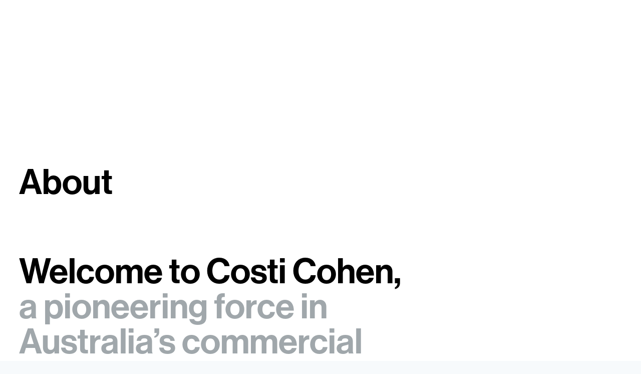

--- FILE ---
content_type: text/html; charset=UTF-8
request_url: https://costicohen.com.au/about/
body_size: 79049
content:
<!doctype html>
<html lang="en-AU" class="no-js" itemtype="https://schema.org/WebPage" itemscope>
<head><meta charset="UTF-8"><script>if(navigator.userAgent.match(/MSIE|Internet Explorer/i)||navigator.userAgent.match(/Trident\/7\..*?rv:11/i)){var href=document.location.href;if(!href.match(/[?&]nowprocket/)){if(href.indexOf("?")==-1){if(href.indexOf("#")==-1){document.location.href=href+"?nowprocket=1"}else{document.location.href=href.replace("#","?nowprocket=1#")}}else{if(href.indexOf("#")==-1){document.location.href=href+"&nowprocket=1"}else{document.location.href=href.replace("#","&nowprocket=1#")}}}}</script><script>(()=>{class RocketLazyLoadScripts{constructor(){this.v="2.0.4",this.userEvents=["keydown","keyup","mousedown","mouseup","mousemove","mouseover","mouseout","touchmove","touchstart","touchend","touchcancel","wheel","click","dblclick","input"],this.attributeEvents=["onblur","onclick","oncontextmenu","ondblclick","onfocus","onmousedown","onmouseenter","onmouseleave","onmousemove","onmouseout","onmouseover","onmouseup","onmousewheel","onscroll","onsubmit"]}async t(){this.i(),this.o(),/iP(ad|hone)/.test(navigator.userAgent)&&this.h(),this.u(),this.l(this),this.m(),this.k(this),this.p(this),this._(),await Promise.all([this.R(),this.L()]),this.lastBreath=Date.now(),this.S(this),this.P(),this.D(),this.O(),this.M(),await this.C(this.delayedScripts.normal),await this.C(this.delayedScripts.defer),await this.C(this.delayedScripts.async),await this.T(),await this.F(),await this.j(),await this.A(),window.dispatchEvent(new Event("rocket-allScriptsLoaded")),this.everythingLoaded=!0,this.lastTouchEnd&&await new Promise(t=>setTimeout(t,500-Date.now()+this.lastTouchEnd)),this.I(),this.H(),this.U(),this.W()}i(){this.CSPIssue=sessionStorage.getItem("rocketCSPIssue"),document.addEventListener("securitypolicyviolation",t=>{this.CSPIssue||"script-src-elem"!==t.violatedDirective||"data"!==t.blockedURI||(this.CSPIssue=!0,sessionStorage.setItem("rocketCSPIssue",!0))},{isRocket:!0})}o(){window.addEventListener("pageshow",t=>{this.persisted=t.persisted,this.realWindowLoadedFired=!0},{isRocket:!0}),window.addEventListener("pagehide",()=>{this.onFirstUserAction=null},{isRocket:!0})}h(){let t;function e(e){t=e}window.addEventListener("touchstart",e,{isRocket:!0}),window.addEventListener("touchend",function i(o){o.changedTouches[0]&&t.changedTouches[0]&&Math.abs(o.changedTouches[0].pageX-t.changedTouches[0].pageX)<10&&Math.abs(o.changedTouches[0].pageY-t.changedTouches[0].pageY)<10&&o.timeStamp-t.timeStamp<200&&(window.removeEventListener("touchstart",e,{isRocket:!0}),window.removeEventListener("touchend",i,{isRocket:!0}),"INPUT"===o.target.tagName&&"text"===o.target.type||(o.target.dispatchEvent(new TouchEvent("touchend",{target:o.target,bubbles:!0})),o.target.dispatchEvent(new MouseEvent("mouseover",{target:o.target,bubbles:!0})),o.target.dispatchEvent(new PointerEvent("click",{target:o.target,bubbles:!0,cancelable:!0,detail:1,clientX:o.changedTouches[0].clientX,clientY:o.changedTouches[0].clientY})),event.preventDefault()))},{isRocket:!0})}q(t){this.userActionTriggered||("mousemove"!==t.type||this.firstMousemoveIgnored?"keyup"===t.type||"mouseover"===t.type||"mouseout"===t.type||(this.userActionTriggered=!0,this.onFirstUserAction&&this.onFirstUserAction()):this.firstMousemoveIgnored=!0),"click"===t.type&&t.preventDefault(),t.stopPropagation(),t.stopImmediatePropagation(),"touchstart"===this.lastEvent&&"touchend"===t.type&&(this.lastTouchEnd=Date.now()),"click"===t.type&&(this.lastTouchEnd=0),this.lastEvent=t.type,t.composedPath&&t.composedPath()[0].getRootNode()instanceof ShadowRoot&&(t.rocketTarget=t.composedPath()[0]),this.savedUserEvents.push(t)}u(){this.savedUserEvents=[],this.userEventHandler=this.q.bind(this),this.userEvents.forEach(t=>window.addEventListener(t,this.userEventHandler,{passive:!1,isRocket:!0})),document.addEventListener("visibilitychange",this.userEventHandler,{isRocket:!0})}U(){this.userEvents.forEach(t=>window.removeEventListener(t,this.userEventHandler,{passive:!1,isRocket:!0})),document.removeEventListener("visibilitychange",this.userEventHandler,{isRocket:!0}),this.savedUserEvents.forEach(t=>{(t.rocketTarget||t.target).dispatchEvent(new window[t.constructor.name](t.type,t))})}m(){const t="return false",e=Array.from(this.attributeEvents,t=>"data-rocket-"+t),i="["+this.attributeEvents.join("],[")+"]",o="[data-rocket-"+this.attributeEvents.join("],[data-rocket-")+"]",s=(e,i,o)=>{o&&o!==t&&(e.setAttribute("data-rocket-"+i,o),e["rocket"+i]=new Function("event",o),e.setAttribute(i,t))};new MutationObserver(t=>{for(const n of t)"attributes"===n.type&&(n.attributeName.startsWith("data-rocket-")||this.everythingLoaded?n.attributeName.startsWith("data-rocket-")&&this.everythingLoaded&&this.N(n.target,n.attributeName.substring(12)):s(n.target,n.attributeName,n.target.getAttribute(n.attributeName))),"childList"===n.type&&n.addedNodes.forEach(t=>{if(t.nodeType===Node.ELEMENT_NODE)if(this.everythingLoaded)for(const i of[t,...t.querySelectorAll(o)])for(const t of i.getAttributeNames())e.includes(t)&&this.N(i,t.substring(12));else for(const e of[t,...t.querySelectorAll(i)])for(const t of e.getAttributeNames())this.attributeEvents.includes(t)&&s(e,t,e.getAttribute(t))})}).observe(document,{subtree:!0,childList:!0,attributeFilter:[...this.attributeEvents,...e]})}I(){this.attributeEvents.forEach(t=>{document.querySelectorAll("[data-rocket-"+t+"]").forEach(e=>{this.N(e,t)})})}N(t,e){const i=t.getAttribute("data-rocket-"+e);i&&(t.setAttribute(e,i),t.removeAttribute("data-rocket-"+e))}k(t){Object.defineProperty(HTMLElement.prototype,"onclick",{get(){return this.rocketonclick||null},set(e){this.rocketonclick=e,this.setAttribute(t.everythingLoaded?"onclick":"data-rocket-onclick","this.rocketonclick(event)")}})}S(t){function e(e,i){let o=e[i];e[i]=null,Object.defineProperty(e,i,{get:()=>o,set(s){t.everythingLoaded?o=s:e["rocket"+i]=o=s}})}e(document,"onreadystatechange"),e(window,"onload"),e(window,"onpageshow");try{Object.defineProperty(document,"readyState",{get:()=>t.rocketReadyState,set(e){t.rocketReadyState=e},configurable:!0}),document.readyState="loading"}catch(t){console.log("WPRocket DJE readyState conflict, bypassing")}}l(t){this.originalAddEventListener=EventTarget.prototype.addEventListener,this.originalRemoveEventListener=EventTarget.prototype.removeEventListener,this.savedEventListeners=[],EventTarget.prototype.addEventListener=function(e,i,o){o&&o.isRocket||!t.B(e,this)&&!t.userEvents.includes(e)||t.B(e,this)&&!t.userActionTriggered||e.startsWith("rocket-")||t.everythingLoaded?t.originalAddEventListener.call(this,e,i,o):(t.savedEventListeners.push({target:this,remove:!1,type:e,func:i,options:o}),"mouseenter"!==e&&"mouseleave"!==e||t.originalAddEventListener.call(this,e,t.savedUserEvents.push,o))},EventTarget.prototype.removeEventListener=function(e,i,o){o&&o.isRocket||!t.B(e,this)&&!t.userEvents.includes(e)||t.B(e,this)&&!t.userActionTriggered||e.startsWith("rocket-")||t.everythingLoaded?t.originalRemoveEventListener.call(this,e,i,o):t.savedEventListeners.push({target:this,remove:!0,type:e,func:i,options:o})}}J(t,e){this.savedEventListeners=this.savedEventListeners.filter(i=>{let o=i.type,s=i.target||window;return e!==o||t!==s||(this.B(o,s)&&(i.type="rocket-"+o),this.$(i),!1)})}H(){EventTarget.prototype.addEventListener=this.originalAddEventListener,EventTarget.prototype.removeEventListener=this.originalRemoveEventListener,this.savedEventListeners.forEach(t=>this.$(t))}$(t){t.remove?this.originalRemoveEventListener.call(t.target,t.type,t.func,t.options):this.originalAddEventListener.call(t.target,t.type,t.func,t.options)}p(t){let e;function i(e){return t.everythingLoaded?e:e.split(" ").map(t=>"load"===t||t.startsWith("load.")?"rocket-jquery-load":t).join(" ")}function o(o){function s(e){const s=o.fn[e];o.fn[e]=o.fn.init.prototype[e]=function(){return this[0]===window&&t.userActionTriggered&&("string"==typeof arguments[0]||arguments[0]instanceof String?arguments[0]=i(arguments[0]):"object"==typeof arguments[0]&&Object.keys(arguments[0]).forEach(t=>{const e=arguments[0][t];delete arguments[0][t],arguments[0][i(t)]=e})),s.apply(this,arguments),this}}if(o&&o.fn&&!t.allJQueries.includes(o)){const e={DOMContentLoaded:[],"rocket-DOMContentLoaded":[]};for(const t in e)document.addEventListener(t,()=>{e[t].forEach(t=>t())},{isRocket:!0});o.fn.ready=o.fn.init.prototype.ready=function(i){function s(){parseInt(o.fn.jquery)>2?setTimeout(()=>i.bind(document)(o)):i.bind(document)(o)}return"function"==typeof i&&(t.realDomReadyFired?!t.userActionTriggered||t.fauxDomReadyFired?s():e["rocket-DOMContentLoaded"].push(s):e.DOMContentLoaded.push(s)),o([])},s("on"),s("one"),s("off"),t.allJQueries.push(o)}e=o}t.allJQueries=[],o(window.jQuery),Object.defineProperty(window,"jQuery",{get:()=>e,set(t){o(t)}})}P(){const t=new Map;document.write=document.writeln=function(e){const i=document.currentScript,o=document.createRange(),s=i.parentElement;let n=t.get(i);void 0===n&&(n=i.nextSibling,t.set(i,n));const c=document.createDocumentFragment();o.setStart(c,0),c.appendChild(o.createContextualFragment(e)),s.insertBefore(c,n)}}async R(){return new Promise(t=>{this.userActionTriggered?t():this.onFirstUserAction=t})}async L(){return new Promise(t=>{document.addEventListener("DOMContentLoaded",()=>{this.realDomReadyFired=!0,t()},{isRocket:!0})})}async j(){return this.realWindowLoadedFired?Promise.resolve():new Promise(t=>{window.addEventListener("load",t,{isRocket:!0})})}M(){this.pendingScripts=[];this.scriptsMutationObserver=new MutationObserver(t=>{for(const e of t)e.addedNodes.forEach(t=>{"SCRIPT"!==t.tagName||t.noModule||t.isWPRocket||this.pendingScripts.push({script:t,promise:new Promise(e=>{const i=()=>{const i=this.pendingScripts.findIndex(e=>e.script===t);i>=0&&this.pendingScripts.splice(i,1),e()};t.addEventListener("load",i,{isRocket:!0}),t.addEventListener("error",i,{isRocket:!0}),setTimeout(i,1e3)})})})}),this.scriptsMutationObserver.observe(document,{childList:!0,subtree:!0})}async F(){await this.X(),this.pendingScripts.length?(await this.pendingScripts[0].promise,await this.F()):this.scriptsMutationObserver.disconnect()}D(){this.delayedScripts={normal:[],async:[],defer:[]},document.querySelectorAll("script[type$=rocketlazyloadscript]").forEach(t=>{t.hasAttribute("data-rocket-src")?t.hasAttribute("async")&&!1!==t.async?this.delayedScripts.async.push(t):t.hasAttribute("defer")&&!1!==t.defer||"module"===t.getAttribute("data-rocket-type")?this.delayedScripts.defer.push(t):this.delayedScripts.normal.push(t):this.delayedScripts.normal.push(t)})}async _(){await this.L();let t=[];document.querySelectorAll("script[type$=rocketlazyloadscript][data-rocket-src]").forEach(e=>{let i=e.getAttribute("data-rocket-src");if(i&&!i.startsWith("data:")){i.startsWith("//")&&(i=location.protocol+i);try{const o=new URL(i).origin;o!==location.origin&&t.push({src:o,crossOrigin:e.crossOrigin||"module"===e.getAttribute("data-rocket-type")})}catch(t){}}}),t=[...new Map(t.map(t=>[JSON.stringify(t),t])).values()],this.Y(t,"preconnect")}async G(t){if(await this.K(),!0!==t.noModule||!("noModule"in HTMLScriptElement.prototype))return new Promise(e=>{let i;function o(){(i||t).setAttribute("data-rocket-status","executed"),e()}try{if(navigator.userAgent.includes("Firefox/")||""===navigator.vendor||this.CSPIssue)i=document.createElement("script"),[...t.attributes].forEach(t=>{let e=t.nodeName;"type"!==e&&("data-rocket-type"===e&&(e="type"),"data-rocket-src"===e&&(e="src"),i.setAttribute(e,t.nodeValue))}),t.text&&(i.text=t.text),t.nonce&&(i.nonce=t.nonce),i.hasAttribute("src")?(i.addEventListener("load",o,{isRocket:!0}),i.addEventListener("error",()=>{i.setAttribute("data-rocket-status","failed-network"),e()},{isRocket:!0}),setTimeout(()=>{i.isConnected||e()},1)):(i.text=t.text,o()),i.isWPRocket=!0,t.parentNode.replaceChild(i,t);else{const i=t.getAttribute("data-rocket-type"),s=t.getAttribute("data-rocket-src");i?(t.type=i,t.removeAttribute("data-rocket-type")):t.removeAttribute("type"),t.addEventListener("load",o,{isRocket:!0}),t.addEventListener("error",i=>{this.CSPIssue&&i.target.src.startsWith("data:")?(console.log("WPRocket: CSP fallback activated"),t.removeAttribute("src"),this.G(t).then(e)):(t.setAttribute("data-rocket-status","failed-network"),e())},{isRocket:!0}),s?(t.fetchPriority="high",t.removeAttribute("data-rocket-src"),t.src=s):t.src="data:text/javascript;base64,"+window.btoa(unescape(encodeURIComponent(t.text)))}}catch(i){t.setAttribute("data-rocket-status","failed-transform"),e()}});t.setAttribute("data-rocket-status","skipped")}async C(t){const e=t.shift();return e?(e.isConnected&&await this.G(e),this.C(t)):Promise.resolve()}O(){this.Y([...this.delayedScripts.normal,...this.delayedScripts.defer,...this.delayedScripts.async],"preload")}Y(t,e){this.trash=this.trash||[];let i=!0;var o=document.createDocumentFragment();t.forEach(t=>{const s=t.getAttribute&&t.getAttribute("data-rocket-src")||t.src;if(s&&!s.startsWith("data:")){const n=document.createElement("link");n.href=s,n.rel=e,"preconnect"!==e&&(n.as="script",n.fetchPriority=i?"high":"low"),t.getAttribute&&"module"===t.getAttribute("data-rocket-type")&&(n.crossOrigin=!0),t.crossOrigin&&(n.crossOrigin=t.crossOrigin),t.integrity&&(n.integrity=t.integrity),t.nonce&&(n.nonce=t.nonce),o.appendChild(n),this.trash.push(n),i=!1}}),document.head.appendChild(o)}W(){this.trash.forEach(t=>t.remove())}async T(){try{document.readyState="interactive"}catch(t){}this.fauxDomReadyFired=!0;try{await this.K(),this.J(document,"readystatechange"),document.dispatchEvent(new Event("rocket-readystatechange")),await this.K(),document.rocketonreadystatechange&&document.rocketonreadystatechange(),await this.K(),this.J(document,"DOMContentLoaded"),document.dispatchEvent(new Event("rocket-DOMContentLoaded")),await this.K(),this.J(window,"DOMContentLoaded"),window.dispatchEvent(new Event("rocket-DOMContentLoaded"))}catch(t){console.error(t)}}async A(){try{document.readyState="complete"}catch(t){}try{await this.K(),this.J(document,"readystatechange"),document.dispatchEvent(new Event("rocket-readystatechange")),await this.K(),document.rocketonreadystatechange&&document.rocketonreadystatechange(),await this.K(),this.J(window,"load"),window.dispatchEvent(new Event("rocket-load")),await this.K(),window.rocketonload&&window.rocketonload(),await this.K(),this.allJQueries.forEach(t=>t(window).trigger("rocket-jquery-load")),await this.K(),this.J(window,"pageshow");const t=new Event("rocket-pageshow");t.persisted=this.persisted,window.dispatchEvent(t),await this.K(),window.rocketonpageshow&&window.rocketonpageshow({persisted:this.persisted})}catch(t){console.error(t)}}async K(){Date.now()-this.lastBreath>45&&(await this.X(),this.lastBreath=Date.now())}async X(){return document.hidden?new Promise(t=>setTimeout(t)):new Promise(t=>requestAnimationFrame(t))}B(t,e){return e===document&&"readystatechange"===t||(e===document&&"DOMContentLoaded"===t||(e===window&&"DOMContentLoaded"===t||(e===window&&"load"===t||e===window&&"pageshow"===t)))}static run(){(new RocketLazyLoadScripts).t()}}RocketLazyLoadScripts.run()})();</script>
	
	<meta name="viewport" content="width=device-width, initial-scale=1, minimum-scale=1">
	<meta name='robots' content='index, follow, max-image-preview:large, max-snippet:-1, max-video-preview:-1' />

            <script data-no-defer="1" data-ezscrex="false" data-cfasync="false" data-pagespeed-no-defer data-cookieconsent="ignore">
                var ctPublicFunctions = {"_ajax_nonce":"83bfad0fac","_rest_nonce":"e4f46d43c0","_ajax_url":"\/wp-admin\/admin-ajax.php","_rest_url":"https:\/\/costicohen.com.au\/wp-json\/","data__cookies_type":"none","data__ajax_type":"rest","data__bot_detector_enabled":"1","data__frontend_data_log_enabled":1,"cookiePrefix":"","wprocket_detected":true,"host_url":"costicohen.com.au","text__ee_click_to_select":"Click to select the whole data","text__ee_original_email":"The complete one is","text__ee_got_it":"Got it","text__ee_blocked":"Blocked","text__ee_cannot_connect":"Cannot connect","text__ee_cannot_decode":"Can not decode email. Unknown reason","text__ee_email_decoder":"CleanTalk email decoder","text__ee_wait_for_decoding":"The magic is on the way!","text__ee_decoding_process":"Please wait a few seconds while we decode the contact data."}
            </script>
        
            <script data-no-defer="1" data-ezscrex="false" data-cfasync="false" data-pagespeed-no-defer data-cookieconsent="ignore">
                var ctPublic = {"_ajax_nonce":"83bfad0fac","settings__forms__check_internal":"0","settings__forms__check_external":"0","settings__forms__force_protection":0,"settings__forms__search_test":"1","settings__forms__wc_add_to_cart":"0","settings__data__bot_detector_enabled":"1","settings__sfw__anti_crawler":0,"blog_home":"https:\/\/costicohen.com.au\/","pixel__setting":"3","pixel__enabled":true,"pixel__url":null,"data__email_check_before_post":"1","data__email_check_exist_post":0,"data__cookies_type":"none","data__key_is_ok":true,"data__visible_fields_required":true,"wl_brandname":"Anti-Spam by CleanTalk","wl_brandname_short":"CleanTalk","ct_checkjs_key":"d13bb4217a613eeebe06eb357296907edd3ba33738cda455b9224366779d0a53","emailEncoderPassKey":"2a50bff1057b1c6862fbfb59000d0c21","bot_detector_forms_excluded":"W10=","advancedCacheExists":true,"varnishCacheExists":false,"wc_ajax_add_to_cart":false}
            </script>
        
	<!-- This site is optimized with the Yoast SEO plugin v26.8 - https://yoast.com/product/yoast-seo-wordpress/ -->
	<title>About Us | Costi Cohen</title>
<link data-rocket-prefetch href="https://fd.cleantalk.org" rel="dns-prefetch">
<link data-rocket-prefetch href="https://www.googletagmanager.com" rel="dns-prefetch">
<link data-rocket-prefetch href="https://tags.srv.stackadapt.com" rel="dns-prefetch">
<style id="wpr-usedcss">img:is([sizes=auto i],[sizes^="auto," i]){contain-intrinsic-size:3000px 1500px}.hfe-nav-menu li,.hfe-nav-menu ul,ul.hfe-nav-menu{list-style:none!important;margin:0;padding:0}.hfe-nav-menu li.menu-item{position:relative}.hfe-flyout-container .hfe-nav-menu li.menu-item{position:relative;background:unset}.hfe-nav-menu .sub-menu li.menu-item{position:relative;background:inherit}.elementor-widget-hfe-nav-menu .elementor-widget-container,div.hfe-nav-menu{-js-display:flex;display:-webkit-box;display:-webkit-flex;display:-moz-box;display:-ms-flexbox;display:flex;-webkit-box-orient:vertical;-webkit-box-direction:normal;-webkit-flex-direction:column;-moz-box-orient:vertical;-moz-box-direction:normal;-ms-flex-direction:column;flex-direction:column}.hfe-nav-menu__layout-horizontal,.hfe-nav-menu__layout-horizontal .hfe-nav-menu{-js-display:flex;display:-webkit-box;display:-webkit-flex;display:-moz-box;display:-ms-flexbox;display:flex}.hfe-nav-menu__layout-horizontal .hfe-nav-menu{-webkit-flex-wrap:wrap;-ms-flex-wrap:wrap;flex-wrap:wrap}.hfe-nav-menu .parent-has-no-child .hfe-menu-toggle{display:none}.hfe-nav-menu__layout-horizontal .hfe-nav-menu .sub-menu{position:absolute;top:100%;left:0;z-index:16;visibility:hidden;opacity:0;text-align:left;-webkit-transition:.3s ease-in;transition:all .3s ease-in}.hfe-nav-menu__layout-horizontal .hfe-nav-menu .menu-item-has-children:focus>.sub-menu,.hfe-nav-menu__layout-horizontal .hfe-nav-menu .menu-item-has-children:hover>.sub-menu{visibility:visible;opacity:1}.hfe-nav-menu .menu-item-has-children .sub-menu{position:absolute;top:100%;left:0;z-index:9999;visibility:hidden;opacity:0}.hfe-flyout-container .hfe-nav-menu .menu-item-has-children .menu-item-has-children .sub-menu{top:0;left:0}.hfe-nav-menu .menu-item-has-children .menu-item-has-children .sub-menu{top:0;left:100%}.hfe-nav-menu__layout-horizontal .hfe-nav-menu .menu-item-has-children.focus>.sub-menu,.hfe-nav-menu__layout-horizontal .hfe-nav-menu .menu-item-has-children:hover>.sub-menu{visibility:visible;opacity:1;-webkit-transition:.3s ease-out;transition:all .3s ease-out}.hfe-nav-menu:after,.hfe-nav-menu:before{content:'';display:table;clear:both}.hfe-nav-menu__align-left .hfe-nav-menu{margin-right:auto;-webkit-box-pack:start;-ms-flex-pack:start;-webkit-justify-content:flex-start;-moz-box-pack:start;justify-content:flex-start}.hfe-nav-menu__align-center .hfe-nav-menu{margin-left:auto;margin-right:auto;-webkit-box-pack:center;-ms-flex-pack:center;-webkit-justify-content:center;-moz-box-pack:center;justify-content:center}.hfe-nav-menu__layout-horizontal .hfe-nav-menu{-js-display:flex;display:-webkit-box;display:-webkit-flex;display:-moz-box;display:-ms-flexbox;display:flex;-webkit-flex-wrap:wrap;-ms-flex-wrap:wrap;flex-wrap:wrap}.hfe-active-menu+nav li:not(:last-child) a.hfe-menu-item{border-bottom-width:0}.hfe-nav-menu a.hfe-menu-item{line-height:1;text-decoration:none;-js-display:flex;display:-webkit-box;display:-webkit-flex;display:-moz-box;display:-ms-flexbox;display:flex;-webkit-box-pack:justify;-moz-box-pack:justify;-ms-flex-pack:justify;-webkit-box-shadow:none;box-shadow:none;-webkit-box-align:center;-webkit-align-items:center;-moz-box-align:center;-ms-flex-align:center;align-items:center;-webkit-justify-content:space-between;justify-content:space-between}.hfe-nav-menu a.hfe-menu-item:hover{text-decoration:none}.hfe-nav-menu .sub-menu{min-width:220px;margin:0;z-index:9999}.hfe-nav-menu__layout-horizontal{font-size:0}.hfe-nav-menu__layout-horizontal li.menu-item,.hfe-nav-menu__layout-horizontal>li.menu-item{font-size:medium}.hfe-nav-menu__layout-horizontal .hfe-nav-menu .sub-menu{-webkit-box-shadow:0 4px 10px -2px rgba(0,0,0,.1);box-shadow:0 4px 10px -2px rgba(0,0,0,.1)}.hfe-nav-menu-icon{padding:.35em;border:0 solid}.hfe-nav-menu-icon svg{width:25px;height:25px;line-height:25px;font-size:25px}.hfe-has-submenu-container a.hfe-menu-item:focus{outline:0}.hfe-nav-menu .menu-item-has-children .sub-menu:focus,.hfe-nav-menu .menu-item-has-children:focus{outline:0}.hfe-flyout-wrapper .sub-menu{position:relative;height:0}.hfe-nav-menu__submenu-arrow .hfe-menu-toggle:before{font-family:'Font Awesome 5 Free';z-index:1;font-size:inherit;font-weight:inherit;line-height:0}.hfe-active-menu.hfe-active-menu-full-width+.hfe-nav-menu__layout-horizontal{position:absolute;top:100%}.hfe-nav-menu__toggle{-js-display:flex;display:-webkit-box;display:-webkit-flex;display:-moz-box;display:-ms-flexbox;display:flex;font-size:22px;cursor:pointer;border:0 solid;-webkit-border-radius:3px;border-radius:3px;color:#494c4f;position:relative;line-height:1}.hfe-nav-menu .sub-arrow{font-size:14px;line-height:1;-js-display:flex;display:-webkit-box;display:-webkit-flex;display:-moz-box;display:-ms-flexbox;display:flex;cursor:pointer;margin-top:-10px;margin-bottom:-10px}.hfe-nav-menu__layout-horizontal .hfe-nav-menu .sub-arrow{margin-left:10px}.hfe-flyout-wrapper .sub-arrow{padding:10px}.hfe-layout-horizontal .hfe-nav-menu__toggle{visibility:hidden;opacity:0;display:none}.hfe-nav-menu-icon{display:inline-block;line-height:1;text-align:center}.hfe-flyout-container .sub-menu{left:0!important;width:100%!important}.hfe-flyout-container .hfe-nav-menu .sub-menu{background:unset}.hfe-flyout-wrapper .hfe-menu-toggle:hover{border:1px dotted}.hfe-flyout-wrapper .hfe-menu-toggle{border:1px dotted transparent}.hfe-nav-menu .menu-item a:after,.hfe-nav-menu .menu-item a:before{display:block;position:absolute;-webkit-transition:.3s;transition:.3s;-webkit-transition-timing-function:cubic-bezier(0.58,0.3,0.005,1);transition-timing-function:cubic-bezier(0.58,0.3,0.005,1)}.hfe-nav-menu .menu-item a.hfe-menu-item:not(:hover):not(:focus):not(.current-menu-item):not(.highlighted):after,.hfe-nav-menu .menu-item a.hfe-menu-item:not(:hover):not(:focus):not(.current-menu-item):not(.highlighted):before{opacity:0}.hfe-nav-menu .current-menu-item:after,.hfe-nav-menu .current-menu-item:before,.hfe-nav-menu .menu-item a.hfe-menu-item.highlighted:after,.hfe-nav-menu .menu-item a.hfe-menu-item.highlighted:before,.hfe-nav-menu .menu-item a.hfe-menu-item:focus:after,.hfe-nav-menu .menu-item a.hfe-menu-item:focus:before,.hfe-nav-menu .menu-item a.hfe-menu-item:hover:after,.hfe-nav-menu .menu-item a.hfe-menu-item:hover:before{-webkit-transform:scale(1);-ms-transform:scale(1);transform:scale(1)}.hfe-flyout-overlay{display:none;position:fixed;top:0;bottom:0;left:0;right:0;z-index:999998;background:rgba(0,0,0,.6);cursor:pointer;-webkit-backface-visibility:hidden}.hfe-flyout-close,.hfe-flyout-close svg{position:absolute;top:0;right:0;margin:5px;width:23px;height:23px;line-height:23px;font-size:23px;display:block;cursor:pointer}.elementor-widget-navigation-menu:not(.hfe-nav-menu__align-justify):not(.hfe-menu-item-space-between) a.hfe-menu-item.elementor-button{display:inline-flex}.hfe-nav-menu li.hfe-button-wrapper{align-self:center}@media only screen and (max-width:1024px){.hfe-nav-menu__breakpoint-tablet .hfe-nav-menu,.hfe-nav-menu__breakpoint-tablet .hfe-nav-menu__layout-horizontal li{width:100%;margin-right:0}.hfe-nav-menu__breakpoint-tablet .hfe-layout-horizontal .hfe-nav-menu__toggle{display:block}.hfe-nav-menu__breakpoint-tablet .hfe-nav-menu__layout-horizontal .hfe-nav-menu{visibility:hidden;opacity:0}.hfe-nav-menu__breakpoint-tablet .hfe-active-menu+.hfe-nav-menu__layout-horizontal .hfe-nav-menu{visibility:visible;opacity:1}.hfe-nav-menu__breakpoint-tablet .hfe-nav-menu__layout-horizontal{visibility:hidden;opacity:0;height:0}.hfe-nav-menu__breakpoint-tablet .hfe-active-menu+.hfe-nav-menu__layout-horizontal{visibility:visible;opacity:1;height:auto}.hfe-nav-menu__breakpoint-tablet .hfe-active-menu.hfe-active-menu-full-width+.hfe-nav-menu__layout-horizontal .hfe-nav-menu{position:relative}.hfe-nav-menu__breakpoint-tablet .hfe-active-menu.hfe-active-menu-full-width+.hfe-nav-menu__layout-horizontal{position:absolute}.hfe-nav-menu__breakpoint-tablet .hfe-nav-menu__layout-horizontal .sub-menu{visibility:hidden;opacity:0}.hfe-nav-menu__breakpoint-tablet .hfe-nav-menu__layout-horizontal .menu-item-has-children .menu-item-has-children .sub-menu{top:0;left:0}.hfe-nav-menu__breakpoint-tablet .hfe-layout-horizontal .hfe-nav-menu__toggle{visibility:visible;opacity:1;display:block}.hfe-nav-menu__breakpoint-mobile .hfe-nav-menu__layout-horizontal .hfe-nav-menu .menu-item-has-children:hover>.sub-menu,.hfe-nav-menu__breakpoint-none .hfe-nav-menu__layout-horizontal .hfe-nav-menu .menu-item-has-children:hover>.sub-menu,.hfe-nav-menu__breakpoint-tablet .hfe-nav-menu__layout-horizontal .hfe-nav-menu .menu-item-has-children:hover>.sub-menu{visibility:hidden;opacity:0;-webkit-transition:none;transition:none}.hfe-nav-menu__breakpoint-tablet .hfe-menu-toggle:hover{border:1px dotted}.hfe-nav-menu__breakpoint-tablet .hfe-menu-toggle{border:1px dotted transparent}.hfe-nav-menu__breakpoint-tablet .hfe-nav-menu__layout-horizontal .sub-menu{position:relative;height:0}.hfe-nav-menu__breakpoint-tablet .hfe-nav-menu__layout-horizontal .sub-menu{position:relative;height:0;top:0}.hfe-nav-menu__breakpoint-tablet .sub-menu{left:0!important;width:auto!important}.hfe-nav-menu .sub-menu{min-width:auto;margin:0}.hfe-nav-menu__breakpoint-tablet .hfe-nav-menu__layout-horizontal .hfe-nav-menu .sub-arrow{padding:10px}.hfe-nav-menu__breakpoint-tablet .hfe-nav-menu .sub-menu{-webkit-box-shadow:none;box-shadow:none}.elementor-widget-hfe-nav-menu.hfe-nav-menu__breakpoint-tablet .hfe-nav-menu-layout:not(.hfe-pointer__framed) .menu-item.parent a.hfe-menu-item:after,.elementor-widget-hfe-nav-menu.hfe-nav-menu__breakpoint-tablet .hfe-nav-menu-layout:not(.hfe-pointer__framed) .menu-item.parent a.hfe-menu-item:before{background-color:unset!important}}@media only screen and (max-width:767px){.hfe-nav-menu__breakpoint-mobile .hfe-nav-menu,.hfe-nav-menu__breakpoint-mobile .hfe-nav-menu__layout-horizontal li.menu-item{width:100%}.hfe-nav-menu__breakpoint-mobile .hfe-nav-menu__layout-horizontal .sub-menu{position:relative;height:0;top:0}.hfe-nav-menu .sub-menu{min-width:auto;margin:0}.hfe-nav-menu__breakpoint-mobile .hfe-nav-menu__layout-horizontal .hfe-nav-menu .menu-item-has-children:hover>.sub-menu,.hfe-nav-menu__breakpoint-none .hfe-nav-menu__layout-horizontal .hfe-nav-menu .menu-item-has-children:hover>.sub-menu{visibility:hidden;opacity:0;-webkit-transition:none;transition:none}.hfe-nav-menu__breakpoint-mobile .hfe-layout-horizontal .hfe-nav-menu__toggle{visibility:visible;opacity:1;display:block}.hfe-nav-menu__breakpoint-mobile .hfe-nav-menu__layout-horizontal .sub-menu{visibility:hidden;opacity:0}.hfe-nav-menu__breakpoint-mobile .hfe-nav-menu__layout-horizontal .hfe-nav-menu{visibility:hidden;opacity:0}.hfe-nav-menu__breakpoint-mobile .hfe-active-menu+.hfe-nav-menu__layout-horizontal .hfe-nav-menu{visibility:visible;opacity:1}.hfe-nav-menu__breakpoint-mobile .hfe-nav-menu__layout-horizontal{visibility:hidden;opacity:0;height:0}.hfe-nav-menu__breakpoint-mobile .hfe-active-menu+.hfe-nav-menu__layout-horizontal{visibility:visible;opacity:1;height:auto}.hfe-nav-menu__breakpoint-mobile .hfe-active-menu.hfe-active-menu-full-width+.hfe-nav-menu__layout-horizontal .hfe-nav-menu{position:relative}.hfe-nav-menu__breakpoint-mobile .hfe-active-menu.hfe-active-menu-full-width+.hfe-nav-menu__layout-horizontal{position:absolute}.hfe-nav-menu__breakpoint-mobile .hfe-nav-menu__layout-horizontal .menu-item-has-children .menu-item-has-children .sub-menu{top:0;left:0}.hfe-nav-menu__breakpoint-mobile .hfe-menu-toggle:hover{border:1px dotted}.hfe-nav-menu__breakpoint-mobile .hfe-menu-toggle{border:1px dotted transparent}.hfe-nav-menu__breakpoint-mobile .hfe-nav-menu .sub-menu{-webkit-box-shadow:none;box-shadow:none}.hfe-nav-menu__breakpoint-mobile .hfe-nav-menu__layout-horizontal .hfe-nav-menu .sub-arrow{padding:10px}.hfe-nav-menu__breakpoint-mobile .sub-menu,.hfe-nav-menu__breakpoint-tablet .sub-menu{left:0!important;width:auto!important}.elementor-widget-hfe-nav-menu.hfe-nav-menu__breakpoint-mobile .hfe-nav-menu-layout:not(.hfe-pointer__framed) .menu-item.parent a.hfe-menu-item:after,.elementor-widget-hfe-nav-menu.hfe-nav-menu__breakpoint-mobile .hfe-nav-menu-layout:not(.hfe-pointer__framed) .menu-item.parent a.hfe-menu-item:before,.elementor-widget-hfe-nav-menu.hfe-nav-menu__breakpoint-tablet .hfe-nav-menu-layout:not(.hfe-pointer__framed) .menu-item.parent a.hfe-menu-item:after,.elementor-widget-hfe-nav-menu.hfe-nav-menu__breakpoint-tablet .hfe-nav-menu-layout:not(.hfe-pointer__framed) .menu-item.parent a.hfe-menu-item:before{background-color:unset!important}}.hfe-search-button-wrapper{display:block;cursor:pointer;vertical-align:middle;text-align:right}.hfe-search-form__input{flex-basis:100%}.hfe-search-button-wrapper input[type=search]{border:0;padding:10px;cursor:pointer;border-radius:0;transition:all .5s;box-sizing:border-box;outline:0}.hfe-search-button-wrapper button{border:none;border-radius:0;padding:0}.hfe-search-button-wrapper input[type=search]:focus{cursor:auto;border:none;box-shadow:none}.hfe-search-icon-toggle input:-moz-placeholder,.hfe-search-icon-toggle input::-webkit-input-placeholder{color:transparent}.hfe-search-button-wrapper.hfe-input-focus{display:flex}.hfe-search-icon-toggle button#clear{visibility:hidden;position:absolute;right:0;top:0;padding:0 8px;font-style:normal;user-select:none;cursor:pointer;bottom:0;margin-right:10px;background-color:transparent}.hfe-search-button-wrapper input[type=search]::-webkit-search-cancel-button,.hfe-search-button-wrapper input[type=search]::-webkit-search-decoration,.hfe-search-button-wrapper input[type=search]::-webkit-search-results-button,.hfe-search-button-wrapper input[type=search]::-webkit-search-results-decoration{display:none}.hfe-search-button-wrapper,.hfe-search-icon-toggle{position:relative}.hfe-search-button-wrapper .hfe-search-icon-toggle .hfe-search-form__input{position:absolute;width:0;right:0;background-color:transparent}.hfe-search-icon-toggle{width:100%!important}.hfe-search-button-wrapper.hfe-input-focus .hfe-search-icon-toggle .hfe-search-form__input{position:absolute;width:250px;right:0}.hfe-search-icon-toggle{line-height:1.5}.hfe-scroll-to-top-wrap.hfe-scroll-to-top-hide{display:none}body .elementor .hfe-button-wrapper a{text-decoration:none}.hfe-button-wrapper{border-radius:3px}.hfe-reading-progress-bar{height:4px}:root{--wp--preset--aspect-ratio--square:1;--wp--preset--aspect-ratio--4-3:4/3;--wp--preset--aspect-ratio--3-4:3/4;--wp--preset--aspect-ratio--3-2:3/2;--wp--preset--aspect-ratio--2-3:2/3;--wp--preset--aspect-ratio--16-9:16/9;--wp--preset--aspect-ratio--9-16:9/16;--wp--preset--color--black:#000000;--wp--preset--color--cyan-bluish-gray:#abb8c3;--wp--preset--color--white:#ffffff;--wp--preset--color--pale-pink:#f78da7;--wp--preset--color--vivid-red:#cf2e2e;--wp--preset--color--luminous-vivid-orange:#ff6900;--wp--preset--color--luminous-vivid-amber:#fcb900;--wp--preset--color--light-green-cyan:#7bdcb5;--wp--preset--color--vivid-green-cyan:#00d084;--wp--preset--color--pale-cyan-blue:#8ed1fc;--wp--preset--color--vivid-cyan-blue:#0693e3;--wp--preset--color--vivid-purple:#9b51e0;--wp--preset--color--theme-palette-1:var(--global-palette1);--wp--preset--color--theme-palette-2:var(--global-palette2);--wp--preset--color--theme-palette-3:var(--global-palette3);--wp--preset--color--theme-palette-4:var(--global-palette4);--wp--preset--color--theme-palette-5:var(--global-palette5);--wp--preset--color--theme-palette-6:var(--global-palette6);--wp--preset--color--theme-palette-7:var(--global-palette7);--wp--preset--color--theme-palette-8:var(--global-palette8);--wp--preset--color--theme-palette-9:var(--global-palette9);--wp--preset--gradient--vivid-cyan-blue-to-vivid-purple:linear-gradient(135deg,rgba(6, 147, 227, 1) 0%,rgb(155, 81, 224) 100%);--wp--preset--gradient--light-green-cyan-to-vivid-green-cyan:linear-gradient(135deg,rgb(122, 220, 180) 0%,rgb(0, 208, 130) 100%);--wp--preset--gradient--luminous-vivid-amber-to-luminous-vivid-orange:linear-gradient(135deg,rgba(252, 185, 0, 1) 0%,rgba(255, 105, 0, 1) 100%);--wp--preset--gradient--luminous-vivid-orange-to-vivid-red:linear-gradient(135deg,rgba(255, 105, 0, 1) 0%,rgb(207, 46, 46) 100%);--wp--preset--gradient--very-light-gray-to-cyan-bluish-gray:linear-gradient(135deg,rgb(238, 238, 238) 0%,rgb(169, 184, 195) 100%);--wp--preset--gradient--cool-to-warm-spectrum:linear-gradient(135deg,rgb(74, 234, 220) 0%,rgb(151, 120, 209) 20%,rgb(207, 42, 186) 40%,rgb(238, 44, 130) 60%,rgb(251, 105, 98) 80%,rgb(254, 248, 76) 100%);--wp--preset--gradient--blush-light-purple:linear-gradient(135deg,rgb(255, 206, 236) 0%,rgb(152, 150, 240) 100%);--wp--preset--gradient--blush-bordeaux:linear-gradient(135deg,rgb(254, 205, 165) 0%,rgb(254, 45, 45) 50%,rgb(107, 0, 62) 100%);--wp--preset--gradient--luminous-dusk:linear-gradient(135deg,rgb(255, 203, 112) 0%,rgb(199, 81, 192) 50%,rgb(65, 88, 208) 100%);--wp--preset--gradient--pale-ocean:linear-gradient(135deg,rgb(255, 245, 203) 0%,rgb(182, 227, 212) 50%,rgb(51, 167, 181) 100%);--wp--preset--gradient--electric-grass:linear-gradient(135deg,rgb(202, 248, 128) 0%,rgb(113, 206, 126) 100%);--wp--preset--gradient--midnight:linear-gradient(135deg,rgb(2, 3, 129) 0%,rgb(40, 116, 252) 100%);--wp--preset--font-size--small:var(--global-font-size-small);--wp--preset--font-size--medium:var(--global-font-size-medium);--wp--preset--font-size--large:var(--global-font-size-large);--wp--preset--font-size--x-large:42px;--wp--preset--font-size--larger:var(--global-font-size-larger);--wp--preset--font-size--xxlarge:var(--global-font-size-xxlarge);--wp--preset--spacing--20:0.44rem;--wp--preset--spacing--30:0.67rem;--wp--preset--spacing--40:1rem;--wp--preset--spacing--50:1.5rem;--wp--preset--spacing--60:2.25rem;--wp--preset--spacing--70:3.38rem;--wp--preset--spacing--80:5.06rem;--wp--preset--shadow--natural:6px 6px 9px rgba(0, 0, 0, .2);--wp--preset--shadow--deep:12px 12px 50px rgba(0, 0, 0, .4);--wp--preset--shadow--sharp:6px 6px 0px rgba(0, 0, 0, .2);--wp--preset--shadow--outlined:6px 6px 0px -3px rgba(255, 255, 255, 1),6px 6px rgba(0, 0, 0, 1);--wp--preset--shadow--crisp:6px 6px 0px rgba(0, 0, 0, 1)}:where(.is-layout-flex){gap:.5em}:where(.is-layout-grid){gap:.5em}:where(.wp-block-post-template.is-layout-flex){gap:1.25em}:where(.wp-block-post-template.is-layout-grid){gap:1.25em}:where(.wp-block-columns.is-layout-flex){gap:2em}:where(.wp-block-columns.is-layout-grid){gap:2em}:root :where(.wp-block-pullquote){font-size:1.5em;line-height:1.6}input[class*=apbct].apbct_special_field{display:none!important}.apbct-tooltip{border-radius:5px;background:#d3d3d3}.apbct-tooltip{display:none;position:inherit;margin-top:5px;left:5px;opacity:.9}.apbct-popup-fade:before{content:'';background:#000;position:fixed;left:0;top:0;width:100%;height:100%;opacity:.7;z-index:9999}.apbct-popup{position:fixed;top:20%;left:50%;padding:20px;width:360px;margin-left:-200px;background:#fff;border:1px solid;border-radius:4px;z-index:99999;opacity:1}.apbct-check_email_exist-bad_email,.apbct-check_email_exist-good_email,.apbct-check_email_exist-load{z-index:9999;margin:0 6px;transition:none!important;background-size:contain;background-repeat:no-repeat;background-position-x:right;background-position-y:center;cursor:pointer}.apbct-check_email_exist-load{background-size:contain;background-image:var(--wpr-bg-542b009e-acbc-4aa0-b788-f6798a688ede)}.apbct-check_email_exist-block{position:fixed;display:block}.apbct-check_email_exist-good_email{background-image:var(--wpr-bg-88715b57-74c5-4624-b693-2182e5bdc110)}.apbct-check_email_exist-bad_email{background-image:var(--wpr-bg-2e7dcc23-f3cd-41b2-be0f-19d74b94a6da)}.apbct-check_email_exist-popup_description{display:none;position:fixed;padding:2px;border:1px solid #e5e8ed;border-radius:16px 16px 0;background:#fff;background-position-x:right;font-size:14px;text-align:center;transition:all 1s ease-out}@media screen and (max-width:782px){.apbct-check_email_exist-popup_description{width:100%}}.apbct_dog_one,.apbct_dog_three,.apbct_dog_two{animation-duration:1.5s;animation-iteration-count:infinite;animation-name:apbct_dog}.apbct-email-encoder-popup{width:30vw;min-width:400px;font-size:16px}.apbct-email-encoder--popup-header{font-size:16px;color:#333}.apbct-email-encoder-elements_center{display:flex;flex-direction:column;justify-content:center;align-items:center;font-size:16px!important;color:#000!important}.top-margin-long{margin-top:5px}.apbct-tooltip{display:none}.apbct-email-encoder-select-whole-email{-webkit-user-select:all;user-select:all}.apbct-email-encoder-got-it-button{all:unset;margin-top:10px;padding:5px 10px;border-radius:5px;background-color:#333;color:#fff;cursor:pointer;transition:background-color .3s}.apbct-ee-animation-wrapper{display:flex;height:60px;justify-content:center;font-size:16px;align-items:center}.apbct_dog{margin:0 5px;color:transparent;text-shadow:0 0 2px #aaa}.apbct_dog_one{animation-delay:0s}.apbct_dog_two{animation-delay:.5s}.apbct_dog_three{animation-delay:1s}@keyframes apbct_dog{0%,100%,75%{scale:100%;color:transparent;text-shadow:0 0 2px #aaa}25%{scale:200%;color:unset;text-shadow:unset}}@media screen and (max-width:782px){.apbct-email-encoder-popup{width:20vw;min-width:200px;font-size:16px;top:20%;left:75%}.apbct-email-encoder-elements_center{flex-direction:column!important;text-align:center}}@font-face{font-family:neue-haas-grotesk-display;src:url("https://use.typekit.net/af/1ba16c/00000000000000007735bb5a/30/l?primer=7cdcb44be4a7db8877ffa5c0007b8dd865b3bbc383831fe2ea177f62257a9191&fvd=n5&v=3") format("woff2"),url("https://use.typekit.net/af/1ba16c/00000000000000007735bb5a/30/d?primer=7cdcb44be4a7db8877ffa5c0007b8dd865b3bbc383831fe2ea177f62257a9191&fvd=n5&v=3") format("woff"),url("https://use.typekit.net/af/1ba16c/00000000000000007735bb5a/30/a?primer=7cdcb44be4a7db8877ffa5c0007b8dd865b3bbc383831fe2ea177f62257a9191&fvd=n5&v=3") format("opentype");font-display:swap;font-style:normal;font-weight:500;font-stretch:normal}@font-face{font-family:neue-haas-grotesk-display;src:url("https://use.typekit.net/af/153042/00000000000000007735bb62/30/l?subset_id=2&fvd=n6&v=3") format("woff2"),url("https://use.typekit.net/af/153042/00000000000000007735bb62/30/d?subset_id=2&fvd=n6&v=3") format("woff"),url("https://use.typekit.net/af/153042/00000000000000007735bb62/30/a?subset_id=2&fvd=n6&v=3") format("opentype");font-display:swap;font-style:normal;font-weight:600;font-stretch:normal}@font-face{font-family:neue-haas-grotesk-display;src:url("https://use.typekit.net/af/384d9b/00000000000000007735bb6a/30/l?subset_id=2&fvd=n7&v=3") format("woff2"),url("https://use.typekit.net/af/384d9b/00000000000000007735bb6a/30/d?subset_id=2&fvd=n7&v=3") format("woff"),url("https://use.typekit.net/af/384d9b/00000000000000007735bb6a/30/a?subset_id=2&fvd=n7&v=3") format("opentype");font-display:swap;font-style:normal;font-weight:700;font-stretch:normal}@font-face{font-display:swap;font-family:eicons;src:url(https://costicohen.com.au/wp-content/plugins/elementor/assets/lib/eicons/fonts/eicons.eot?5.44.0);src:url(https://costicohen.com.au/wp-content/plugins/elementor/assets/lib/eicons/fonts/eicons.eot?5.44.0#iefix) format("embedded-opentype"),url(https://costicohen.com.au/wp-content/plugins/elementor/assets/lib/eicons/fonts/eicons.woff2?5.44.0) format("woff2"),url(https://costicohen.com.au/wp-content/plugins/elementor/assets/lib/eicons/fonts/eicons.woff?5.44.0) format("woff"),url(https://costicohen.com.au/wp-content/plugins/elementor/assets/lib/eicons/fonts/eicons.ttf?5.44.0) format("truetype"),url(https://costicohen.com.au/wp-content/plugins/elementor/assets/lib/eicons/fonts/eicons.svg?5.44.0#eicon) format("svg");font-weight:400;font-style:normal}:root{--direction-multiplier:1}body.rtl{--direction-multiplier:-1}.elementor-screen-only,.screen-reader-text,.screen-reader-text span{height:1px;margin:-1px;overflow:hidden;padding:0;position:absolute;top:-10000em;width:1px;clip:rect(0,0,0,0);border:0}.elementor-clearfix:after{clear:both;content:"";display:block;height:0;width:0}.elementor *,.elementor :after,.elementor :before{box-sizing:border-box}.elementor a{box-shadow:none;text-decoration:none}.elementor img{border:none;border-radius:0;box-shadow:none;height:auto;max-width:100%}.elementor iframe,.elementor object,.elementor video{border:none;line-height:1;margin:0;max-width:100%;width:100%}.elementor-widget-wrap .elementor-element.elementor-widget__width-initial{max-width:100%}.elementor-element{--flex-direction:initial;--flex-wrap:initial;--justify-content:initial;--align-items:initial;--align-content:initial;--gap:initial;--flex-basis:initial;--flex-grow:initial;--flex-shrink:initial;--order:initial;--align-self:initial;align-self:var(--align-self);flex-basis:var(--flex-basis);flex-grow:var(--flex-grow);flex-shrink:var(--flex-shrink);order:var(--order)}.elementor-element:where(.e-con-full,.elementor-widget){align-content:var(--align-content);align-items:var(--align-items);flex-direction:var(--flex-direction);flex-wrap:var(--flex-wrap);gap:var(--row-gap) var(--column-gap);justify-content:var(--justify-content)}.elementor-invisible{visibility:hidden}.elementor-align-justify .elementor-button{width:100%}:root{--page-title-display:block}.elementor-widget-wrap{align-content:flex-start;flex-wrap:wrap;position:relative;width:100%}.elementor:not(.elementor-bc-flex-widget) .elementor-widget-wrap{display:flex}.elementor-widget-wrap>.elementor-element{width:100%}.elementor-widget-wrap.e-swiper-container{width:calc(100% - (var(--e-column-margin-left,0px) + var(--e-column-margin-right,0px)))}.elementor-widget{position:relative}.elementor-widget:not(:last-child){margin-bottom:var(--kit-widget-spacing,20px)}.elementor-widget:not(:last-child).elementor-widget__width-initial{margin-bottom:0}@media (min-width:1025px){#elementor-device-mode:after{content:"desktop"}}@media (min-width:-1){#elementor-device-mode:after{content:"widescreen"}}@media (max-width:-1){#elementor-device-mode:after{content:"laptop";content:"tablet_extra"}}@media (max-width:1024px){#elementor-device-mode:after{content:"tablet"}}@media (max-width:-1){#elementor-device-mode:after{content:"mobile_extra"}}@media (prefers-reduced-motion:no-preference){html{scroll-behavior:smooth}}.e-con{--border-radius:0;--border-top-width:0px;--border-right-width:0px;--border-bottom-width:0px;--border-left-width:0px;--border-style:initial;--border-color:initial;--container-widget-width:100%;--container-widget-height:initial;--container-widget-flex-grow:0;--container-widget-align-self:initial;--content-width:min(100%,var(--container-max-width,1140px));--width:100%;--min-height:initial;--height:auto;--text-align:initial;--margin-top:0px;--margin-right:0px;--margin-bottom:0px;--margin-left:0px;--padding-top:var(--container-default-padding-top,10px);--padding-right:var(--container-default-padding-right,10px);--padding-bottom:var(--container-default-padding-bottom,10px);--padding-left:var(--container-default-padding-left,10px);--position:relative;--z-index:revert;--overflow:visible;--gap:var(--widgets-spacing,20px);--row-gap:var(--widgets-spacing-row,20px);--column-gap:var(--widgets-spacing-column,20px);--overlay-mix-blend-mode:initial;--overlay-opacity:1;--overlay-transition:0.3s;--e-con-grid-template-columns:repeat(3,1fr);--e-con-grid-template-rows:repeat(2,1fr);border-radius:var(--border-radius);height:var(--height);min-height:var(--min-height);min-width:0;overflow:var(--overflow);position:var(--position);width:var(--width);z-index:var(--z-index);--flex-wrap-mobile:wrap;margin-block-end:var(--margin-block-end);margin-block-start:var(--margin-block-start);margin-inline-end:var(--margin-inline-end);margin-inline-start:var(--margin-inline-start);padding-inline-end:var(--padding-inline-end);padding-inline-start:var(--padding-inline-start)}.e-con:where(:not(.e-div-block-base)){transition:background var(--background-transition,.3s),border var(--border-transition,.3s),box-shadow var(--border-transition,.3s),transform var(--e-con-transform-transition-duration,.4s)}.e-con{--margin-block-start:var(--margin-top);--margin-block-end:var(--margin-bottom);--margin-inline-start:var(--margin-left);--margin-inline-end:var(--margin-right);--padding-inline-start:var(--padding-left);--padding-inline-end:var(--padding-right);--padding-block-start:var(--padding-top);--padding-block-end:var(--padding-bottom);--border-block-start-width:var(--border-top-width);--border-block-end-width:var(--border-bottom-width);--border-inline-start-width:var(--border-left-width);--border-inline-end-width:var(--border-right-width)}body.rtl .e-con{--padding-inline-start:var(--padding-right);--padding-inline-end:var(--padding-left);--margin-inline-start:var(--margin-right);--margin-inline-end:var(--margin-left);--border-inline-start-width:var(--border-right-width);--border-inline-end-width:var(--border-left-width)}.e-con.e-flex{--flex-direction:column;--flex-basis:auto;--flex-grow:0;--flex-shrink:1;flex:var(--flex-grow) var(--flex-shrink) var(--flex-basis)}.e-con-full,.e-con>.e-con-inner{padding-block-end:var(--padding-block-end);padding-block-start:var(--padding-block-start);text-align:var(--text-align)}.e-con-full.e-flex,.e-con.e-flex>.e-con-inner{flex-direction:var(--flex-direction)}.e-con,.e-con>.e-con-inner{display:var(--display)}.e-con-boxed.e-flex{align-content:normal;align-items:normal;flex-direction:column;flex-wrap:nowrap;justify-content:normal}.e-con-boxed{gap:initial;text-align:initial}.e-con.e-flex>.e-con-inner{align-content:var(--align-content);align-items:var(--align-items);align-self:auto;flex-basis:auto;flex-grow:1;flex-shrink:1;flex-wrap:var(--flex-wrap);justify-content:var(--justify-content)}.e-con>.e-con-inner{gap:var(--row-gap) var(--column-gap);height:100%;margin:0 auto;max-width:var(--content-width);padding-inline-end:0;padding-inline-start:0;width:100%}:is(.elementor-section-wrap,[data-elementor-id])>.e-con{--margin-left:auto;--margin-right:auto;max-width:min(100%,var(--width))}.e-con .elementor-widget.elementor-widget{margin-block-end:0}.e-con:before,.e-con>.elementor-motion-effects-container>.elementor-motion-effects-layer:before{border-block-end-width:var(--border-block-end-width);border-block-start-width:var(--border-block-start-width);border-color:var(--border-color);border-inline-end-width:var(--border-inline-end-width);border-inline-start-width:var(--border-inline-start-width);border-radius:var(--border-radius);border-style:var(--border-style);content:var(--background-overlay);display:block;height:max(100% + var(--border-top-width) + var(--border-bottom-width),100%);left:calc(0px - var(--border-left-width));mix-blend-mode:var(--overlay-mix-blend-mode);opacity:var(--overlay-opacity);position:absolute;top:calc(0px - var(--border-top-width));transition:var(--overlay-transition,.3s);width:max(100% + var(--border-left-width) + var(--border-right-width),100%)}.e-con:before{transition:background var(--overlay-transition,.3s),border-radius var(--border-transition,.3s),opacity var(--overlay-transition,.3s)}.e-con .elementor-widget{min-width:0}.e-con .elementor-widget.e-widget-swiper{width:100%}.e-con>.e-con-inner>.elementor-widget>.elementor-widget-container,.e-con>.elementor-widget>.elementor-widget-container{height:100%}.e-con.e-con>.e-con-inner>.elementor-widget,.elementor.elementor .e-con>.elementor-widget{max-width:100%}.e-con .elementor-widget:not(:last-child){--kit-widget-spacing:0px}@media (max-width:767px){.elementor-widget-wrap .elementor-element.elementor-widget-mobile__width-initial{max-width:100%}#elementor-device-mode:after{content:"mobile"}.e-con.e-flex{--width:100%;--flex-wrap:var(--flex-wrap-mobile)}.elementor .elementor-hidden-mobile{display:none}}.elementor-element:where(:not(.e-con)):where(:not(.e-div-block-base)) .elementor-widget-container,.elementor-element:where(:not(.e-con)):where(:not(.e-div-block-base)):not(:has(.elementor-widget-container)){transition:background .3s,border .3s,border-radius .3s,box-shadow .3s,transform var(--e-transform-transition-duration,.4s)}.elementor-heading-title{line-height:1;margin:0;padding:0}.elementor-button{background-color:#69727d;border-radius:3px;color:#fff;display:inline-block;font-size:15px;line-height:1;padding:12px 24px;fill:#fff;text-align:center;transition:all .3s}.elementor-button:focus,.elementor-button:hover,.elementor-button:visited{color:#fff}.elementor-button-content-wrapper{display:flex;flex-direction:row;gap:5px;justify-content:center}.elementor-button-text{display:inline-block}.elementor-button span{text-decoration:inherit}.elementor-icon{color:#69727d;display:inline-block;font-size:50px;line-height:1;text-align:center;transition:all .3s}.elementor-icon:hover{color:#69727d}.elementor-icon svg{display:block;height:1em;position:relative;width:1em}.elementor-icon svg:before{left:50%;position:absolute;transform:translateX(-50%)}.animated{animation-duration:1.25s}.animated.animated-slow{animation-duration:2s}.animated.reverse{animation-direction:reverse;animation-fill-mode:forwards}@media (min-width:768px) and (max-width:1024px){.elementor .elementor-hidden-tablet{display:none}}@media (min-width:1025px) and (max-width:99999px){.elementor .elementor-hidden-desktop{display:none}}.elementor-kit-6{--e-global-color-primary:#000000;--e-global-color-secondary:#A0A7AB;--e-global-color-text:#000000;--e-global-color-accent:#E8ECF0;--e-global-color-kadence1:#FFFFFF;--e-global-color-kadence2:#215387;--e-global-color-kadence3:#1A202C;--e-global-color-kadence4:#2D3748;--e-global-color-kadence5:#4A5568;--e-global-color-kadence6:#718096;--e-global-color-kadence7:#EDF2F7;--e-global-color-kadence8:#F7FAFC;--e-global-color-kadence9:#ffffff;--e-global-color-8bcb91e:#FFFFFF00;--e-global-typography-primary-font-family:"neue-haas-grotesk-display";--e-global-typography-primary-font-size:70px;--e-global-typography-primary-font-weight:600;--e-global-typography-primary-line-height:1em;--e-global-typography-secondary-font-family:"neue-haas-grotesk-display";--e-global-typography-secondary-font-size:28px;--e-global-typography-secondary-font-weight:400;--e-global-typography-secondary-line-height:1.15em;--e-global-typography-text-font-family:"neue-haas-grotesk-display";--e-global-typography-text-font-size:20px;--e-global-typography-text-font-weight:400;--e-global-typography-text-line-height:1.25em;--e-global-typography-accent-font-family:"neue-haas-grotesk-display";--e-global-typography-accent-font-size:28px;--e-global-typography-accent-font-weight:600;--e-global-typography-accent-line-height:1.15em;--e-global-typography-7c17eb3-font-family:"neue-haas-grotesk-display";--e-global-typography-7c17eb3-font-size:50px;--e-global-typography-7c17eb3-font-weight:600;--e-global-typography-7c17eb3-line-height:1em;--e-global-typography-9d89e38-font-family:"neue-haas-grotesk-display";--e-global-typography-9d89e38-font-size:32px;--e-global-typography-9d89e38-font-weight:600;--e-global-typography-9d89e38-line-height:1.15em;color:var(--e-global-color-primary);font-family:var( --e-global-typography-text-font-family ),Sans-serif;font-size:var( --e-global-typography-text-font-size );font-weight:var(--e-global-typography-text-font-weight);line-height:var( --e-global-typography-text-line-height )}.elementor-kit-6 a{color:var(--e-global-color-secondary)}.elementor-kit-6 a:hover{color:var(--e-global-color-primary)}.elementor-kit-6 h2{font-family:var( --e-global-typography-accent-font-family ),Sans-serif;font-size:var( --e-global-typography-accent-font-size );font-weight:var(--e-global-typography-accent-font-weight);line-height:var( --e-global-typography-accent-line-height )}.elementor-kit-6 h3{font-family:var( --e-global-typography-secondary-font-family ),Sans-serif;font-size:var( --e-global-typography-secondary-font-size );font-weight:var(--e-global-typography-secondary-font-weight);line-height:var( --e-global-typography-secondary-line-height )}.elementor-kit-6 h4{font-family:var( --e-global-typography-primary-font-family ),Sans-serif;font-size:var( --e-global-typography-primary-font-size );font-weight:var(--e-global-typography-primary-font-weight);line-height:var( --e-global-typography-primary-line-height )}.elementor-kit-6 h6{color:var(--e-global-color-secondary);font-family:var( --e-global-typography-9d89e38-font-family ),Sans-serif;font-size:var( --e-global-typography-9d89e38-font-size );font-weight:var(--e-global-typography-9d89e38-font-weight);line-height:var( --e-global-typography-9d89e38-line-height )}.e-con{--container-max-width:1140px;--container-default-padding-top:0px;--container-default-padding-right:0px;--container-default-padding-bottom:0px;--container-default-padding-left:0px}.elementor-widget:not(:last-child){margin-block-end:0px}.elementor-element{--widgets-spacing:0px 0px;--widgets-spacing-row:0px;--widgets-spacing-column:0px}@font-face{font-family:"Font Awesome 5 Brands";font-style:normal;font-weight:400;font-display:swap;src:url(https://costicohen.com.au/wp-content/plugins/elementor/assets/lib/font-awesome/webfonts/fa-brands-400.eot);src:url(https://costicohen.com.au/wp-content/plugins/elementor/assets/lib/font-awesome/webfonts/fa-brands-400.eot?#iefix) format("embedded-opentype"),url(https://costicohen.com.au/wp-content/plugins/elementor/assets/lib/font-awesome/webfonts/fa-brands-400.woff2) format("woff2"),url(https://costicohen.com.au/wp-content/plugins/elementor/assets/lib/font-awesome/webfonts/fa-brands-400.woff) format("woff"),url(https://costicohen.com.au/wp-content/plugins/elementor/assets/lib/font-awesome/webfonts/fa-brands-400.ttf) format("truetype"),url(https://costicohen.com.au/wp-content/plugins/elementor/assets/lib/font-awesome/webfonts/fa-brands-400.svg#fontawesome) format("svg")}.fab{font-family:"Font Awesome 5 Brands"}@font-face{font-family:"Font Awesome 5 Free";font-style:normal;font-weight:400;font-display:swap;src:url(https://costicohen.com.au/wp-content/plugins/elementor/assets/lib/font-awesome/webfonts/fa-regular-400.eot);src:url(https://costicohen.com.au/wp-content/plugins/elementor/assets/lib/font-awesome/webfonts/fa-regular-400.eot?#iefix) format("embedded-opentype"),url(https://costicohen.com.au/wp-content/plugins/elementor/assets/lib/font-awesome/webfonts/fa-regular-400.woff2) format("woff2"),url(https://costicohen.com.au/wp-content/plugins/elementor/assets/lib/font-awesome/webfonts/fa-regular-400.woff) format("woff"),url(https://costicohen.com.au/wp-content/plugins/elementor/assets/lib/font-awesome/webfonts/fa-regular-400.ttf) format("truetype"),url(https://costicohen.com.au/wp-content/plugins/elementor/assets/lib/font-awesome/webfonts/fa-regular-400.svg#fontawesome) format("svg")}.fab,.far{font-weight:400}@font-face{font-family:"Font Awesome 5 Free";font-style:normal;font-weight:900;font-display:swap;src:url(https://costicohen.com.au/wp-content/plugins/elementor/assets/lib/font-awesome/webfonts/fa-solid-900.eot);src:url(https://costicohen.com.au/wp-content/plugins/elementor/assets/lib/font-awesome/webfonts/fa-solid-900.eot?#iefix) format("embedded-opentype"),url(https://costicohen.com.au/wp-content/plugins/elementor/assets/lib/font-awesome/webfonts/fa-solid-900.woff2) format("woff2"),url(https://costicohen.com.au/wp-content/plugins/elementor/assets/lib/font-awesome/webfonts/fa-solid-900.woff) format("woff"),url(https://costicohen.com.au/wp-content/plugins/elementor/assets/lib/font-awesome/webfonts/fa-solid-900.ttf) format("truetype"),url(https://costicohen.com.au/wp-content/plugins/elementor/assets/lib/font-awesome/webfonts/fa-solid-900.svg#fontawesome) format("svg")}.fa,.far,.fas{font-family:"Font Awesome 5 Free"}.fa,.fas{font-weight:900}.fa.fa-window-close-o{font-family:"Font Awesome 5 Free";font-weight:400}.fa.fa-window-close-o:before{content:"\f410"}.header,.she-header,.she-header-yes,.she-header-yes.e-con{transition:all .4s ease-in-out,height .4s ease-in-out,background-color .4s ease-in-out,border-bottom-width .4s ease-in-out,border-bottom-color .4s ease-in-out,margin 0s!important;width:100%;max-width:100%;z-index:9999}.she-header{margin-bottom:0;margin-top:0}.she-header:not(.elementor-sticky){position:fixed!important;top:0}.headerup{-ms-transform:translateY(-110vh)!important;-o-transition:transform .4s ease-in-out!important;-webkit-transform:translateY(-110vh)!important;-webkit-transition:transform .4s ease-in-out!important;-webkit-transition:-webkit-transform .4s ease-in-out!important;transform:translateY(-110vh)!important;transition:transform .4s ease-in-out!important}.she-header-yes .elementor-widget-image,.she-header-yes .elementor-widget-image img,.she-header-yes .elementor-widget-theme-site-logo,.she-header-yes .elementor-widget-theme-site-logo img,.she-header-yes .logo,.she-header-yes .logo img{transition:all .4s ease-in-out!important}.she-header-transparent-yes{transition:all .4s ease-in-out,top 0s;width:100%;background-color:rgba(0,0,0,0)!important;position:absolute!important;z-index:99}@media screen and (min-width:783px){.admin-bar .she-header:not(.elementor-sticky){top:32px}}.elementor-motion-effects-element,.elementor-motion-effects-layer{transition-duration:1s;transition-property:transform,opacity;transition-timing-function:cubic-bezier(0,.33,.07,1.03)}@media (prefers-reduced-motion:reduce){.animated{animation:none!important}.elementor-motion-effects-element,.elementor-motion-effects-layer{transition-duration:0s!important}}.elementor-motion-effects-container{height:100%;left:0;overflow:hidden;position:absolute;top:0;transform-origin:var(--e-transform-origin-y) var(--e-transform-origin-x);width:100%}.elementor-motion-effects-layer{background-repeat:no-repeat;background-size:cover;left:0;position:absolute;top:0}.elementor-motion-effects-perspective{perspective:1200px}.elementor-motion-effects-element{transform-origin:var(--e-transform-origin-y) var(--e-transform-origin-x)}.elementor-widget-heading .elementor-heading-title[class*=elementor-size-]>a{color:inherit;font-size:inherit;line-height:inherit}.fab{font-family:"Font Awesome 5 Brands";font-weight:400}.fa,.fas{font-family:"Font Awesome 5 Free";font-weight:900}.far{font-family:"Font Awesome 5 Free";font-weight:400}.elementor-tab-title a{color:inherit}.elementor-toggle{text-align:start}.elementor-toggle .elementor-tab-title{border-block-end:1px solid #d5d8dc;cursor:pointer;font-weight:700;line-height:1;margin:0;outline:0;padding:15px}.elementor-toggle .elementor-tab-content{border-block-end:1px solid #d5d8dc;display:none;padding:15px}.e-con-inner>.elementor-widget-toggle,.e-con>.elementor-widget-toggle{width:var(--container-widget-width);--flex-grow:var(--container-widget-flex-grow)}.elementor-widget-divider{--divider-border-style:none;--divider-border-width:1px;--divider-color:#0c0d0e;--divider-icon-size:20px;--divider-element-spacing:10px;--divider-pattern-height:24px;--divider-pattern-size:20px;--divider-pattern-url:none;--divider-pattern-repeat:repeat-x}.elementor-widget-divider .elementor-divider{display:flex}.elementor-widget-divider .elementor-icon{font-size:var(--divider-icon-size)}.elementor-widget-divider .elementor-divider-separator{direction:ltr;display:flex;margin:0}.elementor-widget-divider:not(.elementor-widget-divider--view-line_text):not(.elementor-widget-divider--view-line_icon) .elementor-divider-separator{border-block-start:var(--divider-border-width) var(--divider-border-style) var(--divider-color)}.e-con-inner>.elementor-widget-divider,.e-con>.elementor-widget-divider{width:var(--container-widget-width,100%);--flex-grow:var(--container-widget-flex-grow)}@media (max-width:767px){.elementor-toggle .elementor-tab-title{padding:12px}.elementor-toggle .elementor-tab-content{padding:12px 10px}.elementor-widget:not(.elementor-mobile-align-right) .elementor-icon-list-item:after{inset-inline-start:0}.elementor-widget:not(.elementor-mobile-align-left) .elementor-icon-list-item:after{inset-inline-end:0}}.elementor-widget-image{text-align:center}.elementor-widget-image a{display:inline-block}.elementor-widget-image a img[src$=".svg"]{width:48px}.elementor-widget-image img{display:inline-block;vertical-align:middle}.elementor-19 .elementor-element.elementor-element-7615d2c4{--display:flex;--min-height:40vh;--flex-direction:row;--container-widget-width:initial;--container-widget-height:100%;--container-widget-flex-grow:1;--container-widget-align-self:stretch;--flex-wrap-mobile:wrap;--gap:0px 0px;--row-gap:0px;--column-gap:0px}.elementor-19 .elementor-element.elementor-element-7615d2c4:not(.elementor-motion-effects-element-type-background),.elementor-19 .elementor-element.elementor-element-7615d2c4>.elementor-motion-effects-container>.elementor-motion-effects-layer{background-image:var(--wpr-bg-3896b41b-6300-428f-80a7-b966dcb7dd72);background-position:center center;background-repeat:no-repeat;background-size:cover}.elementor-19 .elementor-element.elementor-element-209b6c65{--display:flex;--flex-direction:column;--container-widget-width:100%;--container-widget-height:initial;--container-widget-flex-grow:0;--container-widget-align-self:initial;--flex-wrap-mobile:wrap}.elementor-19 .elementor-element.elementor-element-7dcc27b1{--display:flex;--flex-direction:row;--container-widget-width:calc( ( 1 - var( --container-widget-flex-grow ) ) * 100% );--container-widget-height:100%;--container-widget-flex-grow:1;--container-widget-align-self:stretch;--flex-wrap-mobile:wrap;--align-items:flex-start;--gap:0px 0px;--row-gap:0px;--column-gap:0px;border-style:solid;--border-style:solid;border-width:0;--border-top-width:0px;--border-right-width:0px;--border-bottom-width:0px;--border-left-width:0px;border-color:var(--e-global-color-secondary);--border-color:var(--e-global-color-secondary);--border-radius:0px 0px 0px 0px;--margin-top:0px;--margin-bottom:0px;--margin-left:0px;--margin-right:0px;--padding-top:3%;--padding-bottom:4%;--padding-left:3%;--padding-right:3%}.elementor-19 .elementor-element.elementor-element-7dcc27b1:not(.elementor-motion-effects-element-type-background),.elementor-19 .elementor-element.elementor-element-7dcc27b1>.elementor-motion-effects-container>.elementor-motion-effects-layer{background-color:var(--e-global-color-kadence9)}.elementor-19 .elementor-element.elementor-element-5bd02371{--display:flex;--justify-content:flex-start;--gap:0px 0px;--row-gap:0px;--column-gap:0px;--margin-top:0px;--margin-bottom:0px;--margin-left:0px;--margin-right:0px;--padding-top:0%;--padding-bottom:0%;--padding-left:0%;--padding-right:0%}.elementor-19 .elementor-element.elementor-element-1a4e9933>.elementor-widget-container{margin:0 0 -30px;padding:0}.elementor-19 .elementor-element.elementor-element-3754c6c{--display:flex;--gap:0px 0px;--row-gap:0px;--column-gap:0px;--margin-top:0px;--margin-bottom:0px;--margin-left:0px;--margin-right:0px;--padding-top:0%;--padding-bottom:0%;--padding-left:1%;--padding-right:0%}.elementor-19 .elementor-element.elementor-element-3c4abb7{--display:flex;--flex-direction:row;--container-widget-width:calc( ( 1 - var( --container-widget-flex-grow ) ) * 100% );--container-widget-height:100%;--container-widget-flex-grow:1;--container-widget-align-self:stretch;--flex-wrap-mobile:wrap;--align-items:stretch;--gap:0px 0px;--row-gap:0px;--column-gap:0px;--padding-top:4%;--padding-bottom:3%;--padding-left:3%;--padding-right:3%}.elementor-19 .elementor-element.elementor-element-60eb543{--display:flex;--margin-top:0px;--margin-bottom:0px;--margin-left:0px;--margin-right:0px;--padding-top:0%;--padding-bottom:0%;--padding-left:0%;--padding-right:0%}.elementor-19 .elementor-element.elementor-element-6a0a286{width:var(--container-widget-width,906px);max-width:906px;--container-widget-width:906px;--container-widget-flex-grow:0;font-family:var( --e-global-typography-primary-font-family ),Sans-serif;font-size:var( --e-global-typography-primary-font-size );font-weight:var(--e-global-typography-primary-font-weight);line-height:var( --e-global-typography-primary-line-height );color:var(--e-global-color-secondary)}.elementor-19 .elementor-element.elementor-element-6a0a286>.elementor-widget-container{padding:0}.elementor-19 .elementor-element.elementor-element-86170c0{--display:flex;--flex-direction:row;--container-widget-width:calc( ( 1 - var( --container-widget-flex-grow ) ) * 100% );--container-widget-height:100%;--container-widget-flex-grow:1;--container-widget-align-self:stretch;--flex-wrap-mobile:wrap;--align-items:stretch;--gap:0px 0px;--row-gap:0px;--column-gap:0px;--padding-top:3%;--padding-bottom:6%;--padding-left:3%;--padding-right:3%}.elementor-19 .elementor-element.elementor-element-679168e{--display:flex;--margin-top:0px;--margin-bottom:0px;--margin-left:0px;--margin-right:0px;--padding-top:0%;--padding-bottom:0%;--padding-left:0%;--padding-right:0%}.elementor-19 .elementor-element.elementor-element-20bd7b8{--display:flex;--gap:0px 0px;--row-gap:0px;--column-gap:0px;--margin-top:0px;--margin-bottom:0px;--margin-left:0px;--margin-right:0px;--padding-top:0px;--padding-bottom:0px;--padding-left:0px;--padding-right:0px}.elementor-19 .elementor-element.elementor-element-0a63e89>.elementor-widget-container{padding:0 0 30px}.elementor-19 .elementor-element.elementor-element-0a63e89{font-family:var( --e-global-typography-secondary-font-family ),Sans-serif;font-size:var( --e-global-typography-secondary-font-size );font-weight:var(--e-global-typography-secondary-font-weight);line-height:var( --e-global-typography-secondary-line-height )}.elementor-19 .elementor-element.elementor-element-95a54a7 .qodef-qi-typeout-text{text-align:left}.elementor-19 .elementor-element.elementor-element-8d2b424>.elementor-widget-container{padding:30px 0 150px}.elementor-19 .elementor-element.elementor-element-8d2b424{font-family:var( --e-global-typography-secondary-font-family ),Sans-serif;font-size:var( --e-global-typography-secondary-font-size );font-weight:var(--e-global-typography-secondary-font-weight);line-height:var( --e-global-typography-secondary-line-height )}.elementor-19 .elementor-element.elementor-element-d36e91f{--display:flex;--flex-direction:row;--container-widget-width:calc( ( 1 - var( --container-widget-flex-grow ) ) * 100% );--container-widget-height:100%;--container-widget-flex-grow:1;--container-widget-align-self:stretch;--flex-wrap-mobile:wrap;--justify-content:space-between;--align-items:stretch;--gap:0px 0px;--row-gap:0px;--column-gap:0px;--margin-top:0px;--margin-bottom:0px;--margin-left:0px;--margin-right:0px;--padding-top:0px;--padding-bottom:0px;--padding-left:0px;--padding-right:0px}.elementor-19 .elementor-element.elementor-element-aa1f7ee .qodef-qi-button{font-family:var( --e-global-typography-secondary-font-family ),Sans-serif;font-size:var( --e-global-typography-secondary-font-size );font-weight:var(--e-global-typography-secondary-font-weight);line-height:var( --e-global-typography-secondary-line-height );color:var(--e-global-color-primary)}.elementor-19 .elementor-element.elementor-element-aa1f7ee .qodef-qi-button:hover{color:var(--e-global-color-secondary)}.elementor-19 .elementor-element.elementor-element-ec36212 .qodef-qi-button{font-family:var( --e-global-typography-secondary-font-family ),Sans-serif;font-size:var( --e-global-typography-secondary-font-size );font-weight:var(--e-global-typography-secondary-font-weight);line-height:var( --e-global-typography-secondary-line-height );color:var(--e-global-color-primary)}.elementor-19 .elementor-element.elementor-element-ec36212 .qodef-qi-button:hover{color:var(--e-global-color-secondary)}.elementor-19 .elementor-element.elementor-element-cebadef{--display:flex;--flex-direction:row;--container-widget-width:calc( ( 1 - var( --container-widget-flex-grow ) ) * 100% );--container-widget-height:100%;--container-widget-flex-grow:1;--container-widget-align-self:stretch;--flex-wrap-mobile:wrap;--align-items:flex-start;--gap:0px 0px;--row-gap:0px;--column-gap:0px;border-style:solid;--border-style:solid;border-width:0;--border-top-width:0px;--border-right-width:0px;--border-bottom-width:0px;--border-left-width:0px;border-color:var(--e-global-color-secondary);--border-color:var(--e-global-color-secondary);--border-radius:0px 0px 0px 0px;--margin-top:0px;--margin-bottom:0px;--margin-left:0px;--margin-right:0px;--padding-top:6%;--padding-bottom:5%;--padding-left:3%;--padding-right:3%}.elementor-19 .elementor-element.elementor-element-cebadef:not(.elementor-motion-effects-element-type-background),.elementor-19 .elementor-element.elementor-element-cebadef>.elementor-motion-effects-container>.elementor-motion-effects-layer{background-color:var(--e-global-color-primary)}.elementor-19 .elementor-element.elementor-element-d8e2003{--display:flex;--justify-content:flex-start;--gap:0px 0px;--row-gap:0px;--column-gap:0px;--margin-top:0px;--margin-bottom:0px;--margin-left:0px;--margin-right:0px;--padding-top:0%;--padding-bottom:0%;--padding-left:0%;--padding-right:0%}.elementor-19 .elementor-element.elementor-element-a9f2f37>.elementor-widget-container{padding:0}.elementor-19 .elementor-element.elementor-element-a9f2f37{font-family:var( --e-global-typography-primary-font-family ),Sans-serif;font-size:var( --e-global-typography-primary-font-size );font-weight:var(--e-global-typography-primary-font-weight);line-height:var( --e-global-typography-primary-line-height );color:var(--e-global-color-kadence9)}.elementor-19 .elementor-element.elementor-element-3c85cb7>.elementor-widget-container{padding:0 0 30px}.elementor-19 .elementor-element.elementor-element-3c85cb7{font-family:var( --e-global-typography-primary-font-family ),Sans-serif;font-size:var( --e-global-typography-primary-font-size );font-weight:var(--e-global-typography-primary-font-weight);line-height:var( --e-global-typography-primary-line-height );color:var(--e-global-color-secondary)}.elementor-19 .elementor-element.elementor-element-d997275{--display:flex;--gap:0px 0px;--row-gap:0px;--column-gap:0px;--margin-top:0px;--margin-bottom:0px;--margin-left:0px;--margin-right:0px;--padding-top:0%;--padding-bottom:0%;--padding-left:1%;--padding-right:0%}.elementor-19 .elementor-element.elementor-element-4381086>.elementor-widget-container{padding:0 0 30px}.elementor-19 .elementor-element.elementor-element-4381086{font-family:var( --e-global-typography-secondary-font-family ),Sans-serif;font-size:var( --e-global-typography-secondary-font-size );font-weight:var(--e-global-typography-secondary-font-weight);line-height:var( --e-global-typography-secondary-line-height );color:var(--e-global-color-kadence9)}.elementor-widget-toggle .elementor-toggle-title{color:var(--e-global-color-primary)}.elementor-widget-toggle .elementor-toggle-title{font-family:var( --e-global-typography-primary-font-family ),Sans-serif;font-size:var( --e-global-typography-primary-font-size );font-weight:var(--e-global-typography-primary-font-weight);line-height:var( --e-global-typography-primary-line-height )}.elementor-widget-toggle .elementor-tab-content{color:var(--e-global-color-text);font-family:var( --e-global-typography-text-font-family ),Sans-serif;font-size:var( --e-global-typography-text-font-size );font-weight:var(--e-global-typography-text-font-weight);line-height:var( --e-global-typography-text-line-height )}.elementor-19 .elementor-element.elementor-element-1bdbd2c>.elementor-widget-container{padding:0 0 20px}.elementor-19 .elementor-element.elementor-element-1bdbd2c .elementor-tab-title{border-width:0;padding:0}.elementor-19 .elementor-element.elementor-element-1bdbd2c .elementor-tab-content{border-width:0;color:var(--e-global-color-kadence9);font-family:var( --e-global-typography-secondary-font-family ),Sans-serif;font-size:var( --e-global-typography-secondary-font-size );font-weight:var(--e-global-typography-secondary-font-weight);line-height:var( --e-global-typography-secondary-line-height );padding:20px 0 0}.elementor-19 .elementor-element.elementor-element-1bdbd2c .elementor-toggle-icon,.elementor-19 .elementor-element.elementor-element-1bdbd2c .elementor-toggle-title{color:var(--e-global-color-kadence9)}.elementor-19 .elementor-element.elementor-element-1bdbd2c .elementor-toggle-icon svg{fill:var(--e-global-color-kadence9)}.elementor-19 .elementor-element.elementor-element-1bdbd2c .elementor-tab-title.elementor-active .elementor-toggle-icon,.elementor-19 .elementor-element.elementor-element-1bdbd2c .elementor-tab-title.elementor-active a{color:var(--e-global-color-secondary)}.elementor-19 .elementor-element.elementor-element-1bdbd2c .elementor-toggle-title{font-family:var( --e-global-typography-secondary-font-family ),Sans-serif;font-size:var( --e-global-typography-secondary-font-size );font-weight:var(--e-global-typography-secondary-font-weight);line-height:var( --e-global-typography-secondary-line-height )}.elementor-19 .elementor-element.elementor-element-10d46d8{--display:flex;--flex-direction:row;--container-widget-width:initial;--container-widget-height:100%;--container-widget-flex-grow:1;--container-widget-align-self:stretch;--flex-wrap-mobile:wrap;--gap:0px 0px;--row-gap:0px;--column-gap:0px;--margin-top:0px;--margin-bottom:0px;--margin-left:0px;--margin-right:0px;--padding-top:0px;--padding-bottom:0px;--padding-left:0px;--padding-right:0px}.elementor-19 .elementor-element.elementor-element-10d46d8:not(.elementor-motion-effects-element-type-background),.elementor-19 .elementor-element.elementor-element-10d46d8>.elementor-motion-effects-container>.elementor-motion-effects-layer{background-color:var(--e-global-color-primary)}.elementor-19 .elementor-element.elementor-element-1914fa1{--display:flex;--flex-direction:column;--container-widget-width:100%;--container-widget-height:initial;--container-widget-flex-grow:0;--container-widget-align-self:initial;--flex-wrap-mobile:wrap;--padding-top:3%;--padding-bottom:3%;--padding-left:3%;--padding-right:0.5%}.elementor-19 .elementor-element.elementor-element-b939bf6{--display:flex;--min-height:60vh}.elementor-19 .elementor-element.elementor-element-b939bf6:not(.elementor-motion-effects-element-type-background),.elementor-19 .elementor-element.elementor-element-b939bf6>.elementor-motion-effects-container>.elementor-motion-effects-layer{background-image:var(--wpr-bg-efef1120-a132-4105-a642-17ff512a5321);background-position:center center;background-size:cover}.elementor-19 .elementor-element.elementor-element-a6a7ca0{--display:flex;--flex-direction:column;--container-widget-width:100%;--container-widget-height:initial;--container-widget-flex-grow:0;--container-widget-align-self:initial;--flex-wrap-mobile:wrap;--padding-top:3%;--padding-bottom:3%;--padding-left:0.5%;--padding-right:3%}.elementor-19 .elementor-element.elementor-element-1994d20{--display:flex;--min-height:60vh}.elementor-19 .elementor-element.elementor-element-1994d20:not(.elementor-motion-effects-element-type-background),.elementor-19 .elementor-element.elementor-element-1994d20>.elementor-motion-effects-container>.elementor-motion-effects-layer{background-image:var(--wpr-bg-37002819-d593-499e-815c-0629003a62f9);background-position:center center;background-size:cover}.elementor-19 .elementor-element.elementor-element-e793c70{--display:flex;--flex-direction:row;--container-widget-width:calc( ( 1 - var( --container-widget-flex-grow ) ) * 100% );--container-widget-height:100%;--container-widget-flex-grow:1;--container-widget-align-self:stretch;--flex-wrap-mobile:wrap;--align-items:flex-start;--gap:0px 0px;--row-gap:0px;--column-gap:0px;border-style:solid;--border-style:solid;border-width:0;--border-top-width:0px;--border-right-width:0px;--border-bottom-width:0px;--border-left-width:0px;border-color:var(--e-global-color-secondary);--border-color:var(--e-global-color-secondary);--border-radius:0px 0px 0px 0px;--margin-top:0px;--margin-bottom:0px;--margin-left:0px;--margin-right:0px;--padding-top:5%;--padding-bottom:5%;--padding-left:3%;--padding-right:3%}.elementor-19 .elementor-element.elementor-element-e793c70:not(.elementor-motion-effects-element-type-background),.elementor-19 .elementor-element.elementor-element-e793c70>.elementor-motion-effects-container>.elementor-motion-effects-layer{background-color:var(--e-global-color-primary)}.elementor-19 .elementor-element.elementor-element-50f62e3{--display:flex;--justify-content:flex-start;--gap:0px 0px;--row-gap:0px;--column-gap:0px;--margin-top:0px;--margin-bottom:0px;--margin-left:0px;--margin-right:0px;--padding-top:0%;--padding-bottom:0%;--padding-left:0%;--padding-right:0%}.elementor-19 .elementor-element.elementor-element-f468de3>.elementor-widget-container{padding:0 20% 3% 0}.elementor-19 .elementor-element.elementor-element-f468de3{font-family:var( --e-global-typography-primary-font-family ),Sans-serif;font-size:var( --e-global-typography-primary-font-size );font-weight:var(--e-global-typography-primary-font-weight);line-height:var( --e-global-typography-primary-line-height )}.elementor-19 .elementor-element.elementor-element-d965197{--display:flex;--gap:0px 0px;--row-gap:0px;--column-gap:0px;--margin-top:0px;--margin-bottom:0px;--margin-left:0px;--margin-right:0px;--padding-top:0%;--padding-bottom:0%;--padding-left:1%;--padding-right:0%}.elementor-19 .elementor-element.elementor-element-bdca000>.elementor-widget-container{padding:0 0 30px}.elementor-19 .elementor-element.elementor-element-bdca000{font-family:var( --e-global-typography-secondary-font-family ),Sans-serif;font-size:var( --e-global-typography-secondary-font-size );font-weight:var(--e-global-typography-secondary-font-weight);line-height:var( --e-global-typography-secondary-line-height );color:var(--e-global-color-kadence9)}.elementor-19 .elementor-element.elementor-element-7bc7144 .elementor-heading-title{font-family:var( --e-global-typography-9d89e38-font-family ),Sans-serif;font-size:var( --e-global-typography-9d89e38-font-size );font-weight:var(--e-global-typography-9d89e38-font-weight);line-height:var( --e-global-typography-9d89e38-line-height );color:var(--e-global-color-secondary)}.elementor-19 .elementor-element.elementor-element-7cec765{width:var(--container-widget-width,1000px);max-width:1000px;--container-widget-width:1000px;--container-widget-flex-grow:0;font-family:var( --e-global-typography-secondary-font-family ),Sans-serif;font-size:var( --e-global-typography-secondary-font-size );font-weight:var(--e-global-typography-secondary-font-weight);line-height:var( --e-global-typography-secondary-line-height );color:var(--e-global-color-kadence9)}.elementor-19 .elementor-element.elementor-element-7cec765>.elementor-widget-container{padding:0 0 20px}.elementor-19 .elementor-element.elementor-element-5914567>.elementor-widget-container{padding:0 0 20px}.elementor-19 .elementor-element.elementor-element-5914567 .elementor-tab-title{border-width:0;padding:0}.elementor-19 .elementor-element.elementor-element-5914567 .elementor-tab-content{border-width:0;color:var(--e-global-color-accent);font-family:var( --e-global-typography-secondary-font-family ),Sans-serif;font-size:var( --e-global-typography-secondary-font-size );font-weight:var(--e-global-typography-secondary-font-weight);line-height:var( --e-global-typography-secondary-line-height );padding:10px 0 0}.elementor-19 .elementor-element.elementor-element-5914567 .elementor-toggle-icon,.elementor-19 .elementor-element.elementor-element-5914567 .elementor-toggle-title{color:var(--e-global-color-kadence9)}.elementor-19 .elementor-element.elementor-element-5914567 .elementor-toggle-icon svg{fill:var(--e-global-color-kadence9)}.elementor-19 .elementor-element.elementor-element-5914567 .elementor-tab-title.elementor-active .elementor-toggle-icon,.elementor-19 .elementor-element.elementor-element-5914567 .elementor-tab-title.elementor-active a{color:var(--e-global-color-accent)}.elementor-19 .elementor-element.elementor-element-5914567 .elementor-toggle-title{font-family:var( --e-global-typography-secondary-font-family ),Sans-serif;font-size:var( --e-global-typography-secondary-font-size );font-weight:var(--e-global-typography-secondary-font-weight);line-height:var( --e-global-typography-secondary-line-height )}.elementor-19 .elementor-element.elementor-element-2e0f581{--display:flex;--flex-direction:row;--container-widget-width:calc( ( 1 - var( --container-widget-flex-grow ) ) * 100% );--container-widget-height:100%;--container-widget-flex-grow:1;--container-widget-align-self:stretch;--flex-wrap-mobile:wrap;--align-items:flex-start;--gap:0px 0px;--row-gap:0px;--column-gap:0px;border-style:solid;--border-style:solid;border-width:0;--border-top-width:0px;--border-right-width:0px;--border-bottom-width:0px;--border-left-width:0px;border-color:var(--e-global-color-secondary);--border-color:var(--e-global-color-secondary);--border-radius:0px 0px 0px 0px;--margin-top:0px;--margin-bottom:0px;--margin-left:0px;--margin-right:0px;--padding-top:6%;--padding-bottom:3%;--padding-left:3%;--padding-right:3%}.elementor-19 .elementor-element.elementor-element-2e0f581:not(.elementor-motion-effects-element-type-background),.elementor-19 .elementor-element.elementor-element-2e0f581>.elementor-motion-effects-container>.elementor-motion-effects-layer{background-color:var(--e-global-color-kadence9)}.elementor-19 .elementor-element.elementor-element-f5e69c2{--display:flex;--justify-content:flex-start;--gap:0px 0px;--row-gap:0px;--column-gap:0px;--margin-top:0px;--margin-bottom:0px;--margin-left:0px;--margin-right:0px;--padding-top:0%;--padding-bottom:0%;--padding-left:0%;--padding-right:0%}.elementor-19 .elementor-element.elementor-element-2db15de>.elementor-widget-container{padding:0}.elementor-19 .elementor-element.elementor-element-2db15de{font-family:var( --e-global-typography-primary-font-family ),Sans-serif;font-size:var( --e-global-typography-primary-font-size );font-weight:var(--e-global-typography-primary-font-weight);line-height:var( --e-global-typography-primary-line-height );color:var(--e-global-color-primary)}.elementor-19 .elementor-element.elementor-element-e3a4368>.elementor-widget-container{padding:0 0 30px}.elementor-19 .elementor-element.elementor-element-e3a4368{font-family:var( --e-global-typography-primary-font-family ),Sans-serif;font-size:var( --e-global-typography-primary-font-size );font-weight:var(--e-global-typography-primary-font-weight);line-height:var( --e-global-typography-primary-line-height );color:var(--e-global-color-secondary)}.elementor-19 .elementor-element.elementor-element-00e251b{--display:flex;--gap:0px 0px;--row-gap:0px;--column-gap:0px;--margin-top:0px;--margin-bottom:0px;--margin-left:0px;--margin-right:0px;--padding-top:0%;--padding-bottom:0%;--padding-left:1%;--padding-right:0%}.elementor-19 .elementor-element.elementor-element-e296e59>.elementor-widget-container{padding:0 0 30px}.elementor-19 .elementor-element.elementor-element-e296e59{font-family:var( --e-global-typography-secondary-font-family ),Sans-serif;font-size:var( --e-global-typography-secondary-font-size );font-weight:var(--e-global-typography-secondary-font-weight);line-height:var( --e-global-typography-secondary-line-height );color:var(--e-global-color-primary)}.elementor-19 .elementor-element.elementor-element-331751a>.elementor-widget-container{padding:0 0 20px}.elementor-19 .elementor-element.elementor-element-331751a .elementor-tab-title{border-width:0;padding:0}.elementor-19 .elementor-element.elementor-element-331751a .elementor-tab-content{border-width:0;color:var(--e-global-color-primary);font-family:var( --e-global-typography-secondary-font-family ),Sans-serif;font-size:var( --e-global-typography-secondary-font-size );font-weight:var(--e-global-typography-secondary-font-weight);line-height:var( --e-global-typography-secondary-line-height );padding:20px 0 0}.elementor-19 .elementor-element.elementor-element-331751a .elementor-toggle-icon,.elementor-19 .elementor-element.elementor-element-331751a .elementor-toggle-title{color:var(--e-global-color-primary)}.elementor-19 .elementor-element.elementor-element-331751a .elementor-toggle-icon svg{fill:var(--e-global-color-primary)}.elementor-19 .elementor-element.elementor-element-331751a .elementor-tab-title.elementor-active .elementor-toggle-icon,.elementor-19 .elementor-element.elementor-element-331751a .elementor-tab-title.elementor-active a{color:var(--e-global-color-secondary)}.elementor-19 .elementor-element.elementor-element-331751a .elementor-toggle-title{font-family:var( --e-global-typography-secondary-font-family ),Sans-serif;font-size:var( --e-global-typography-secondary-font-size );font-weight:var(--e-global-typography-secondary-font-weight);line-height:var( --e-global-typography-secondary-line-height )}.elementor-19 .elementor-element.elementor-element-6c62b40{--display:flex;--flex-direction:row;--container-widget-width:calc( ( 1 - var( --container-widget-flex-grow ) ) * 100% );--container-widget-height:100%;--container-widget-flex-grow:1;--container-widget-align-self:stretch;--flex-wrap-mobile:wrap;--align-items:flex-start;--gap:0px 0px;--row-gap:0px;--column-gap:0px;border-style:solid;--border-style:solid;border-width:0;--border-top-width:0px;--border-right-width:0px;--border-bottom-width:0px;--border-left-width:0px;border-color:var(--e-global-color-secondary);--border-color:var(--e-global-color-secondary);--border-radius:0px 0px 0px 0px;--margin-top:0px;--margin-bottom:0px;--margin-left:0px;--margin-right:0px;--padding-top:0%;--padding-bottom:0%;--padding-left:3%;--padding-right:3%}.elementor-19 .elementor-element.elementor-element-6c62b40:not(.elementor-motion-effects-element-type-background),.elementor-19 .elementor-element.elementor-element-6c62b40>.elementor-motion-effects-container>.elementor-motion-effects-layer{background-color:var(--e-global-color-kadence9)}.elementor-19 .elementor-element.elementor-element-5daaca8{--display:flex;--justify-content:flex-start;--gap:0px 0px;--row-gap:0px;--column-gap:0px;--margin-top:0px;--margin-bottom:0px;--margin-left:0px;--margin-right:0px;--padding-top:0%;--padding-bottom:0%;--padding-left:0%;--padding-right:0%}.elementor-widget-divider{--divider-color:var(--e-global-color-secondary)}.elementor-widget-divider.elementor-view-default .elementor-icon{color:var(--e-global-color-secondary);border-color:var(--e-global-color-secondary)}.elementor-widget-divider.elementor-view-default .elementor-icon svg{fill:var(--e-global-color-secondary)}.elementor-19 .elementor-element.elementor-element-502c882{--divider-border-style:solid;--divider-color:#000;--divider-border-width:1px}.elementor-19 .elementor-element.elementor-element-502c882 .elementor-divider-separator{width:100%}.elementor-19 .elementor-element.elementor-element-502c882 .elementor-divider{padding-block-start:15px;padding-block-end:15px}.elementor-19 .elementor-element.elementor-element-7ee8a95{--display:flex;--flex-direction:row;--container-widget-width:calc( ( 1 - var( --container-widget-flex-grow ) ) * 100% );--container-widget-height:100%;--container-widget-flex-grow:1;--container-widget-align-self:stretch;--flex-wrap-mobile:wrap;--align-items:flex-start;--gap:0px 0px;--row-gap:0px;--column-gap:0px;border-style:solid;--border-style:solid;border-width:0;--border-top-width:0px;--border-right-width:0px;--border-bottom-width:0px;--border-left-width:0px;border-color:var(--e-global-color-secondary);--border-color:var(--e-global-color-secondary);--border-radius:0px 0px 0px 0px;--margin-top:0px;--margin-bottom:0px;--margin-left:0px;--margin-right:0px;--padding-top:3%;--padding-bottom:5%;--padding-left:3%;--padding-right:3%}.elementor-19 .elementor-element.elementor-element-7ee8a95:not(.elementor-motion-effects-element-type-background),.elementor-19 .elementor-element.elementor-element-7ee8a95>.elementor-motion-effects-container>.elementor-motion-effects-layer{background-color:var(--e-global-color-kadence9)}.elementor-19 .elementor-element.elementor-element-aba1222{--display:flex;--justify-content:flex-start;--gap:0px 0px;--row-gap:0px;--column-gap:0px;--margin-top:0px;--margin-bottom:0px;--margin-left:0px;--margin-right:0px;--padding-top:0%;--padding-bottom:0%;--padding-left:0%;--padding-right:0%}.elementor-19 .elementor-element.elementor-element-91f73c4{width:var(--container-widget-width,359px);max-width:359px;--container-widget-width:359px;--container-widget-flex-grow:0;font-family:var( --e-global-typography-accent-font-family ),Sans-serif;font-size:var( --e-global-typography-accent-font-size );font-weight:var(--e-global-typography-accent-font-weight);line-height:var( --e-global-typography-accent-line-height );color:var(--e-global-color-primary)}.elementor-19 .elementor-element.elementor-element-91f73c4>.elementor-widget-container{padding:0 0 30px}.elementor-19 .elementor-element.elementor-element-670f97d{--display:flex;--gap:0px 0px;--row-gap:0px;--column-gap:0px;--margin-top:0px;--margin-bottom:0px;--margin-left:0px;--margin-right:0px;--padding-top:0%;--padding-bottom:0%;--padding-left:1%;--padding-right:0%}.elementor-19 .elementor-element.elementor-element-12e7f5c>.elementor-widget-container{padding:0 0 30px}.elementor-19 .elementor-element.elementor-element-12e7f5c{font-family:var( --e-global-typography-secondary-font-family ),Sans-serif;font-size:var( --e-global-typography-secondary-font-size );font-weight:var(--e-global-typography-secondary-font-weight);line-height:var( --e-global-typography-secondary-line-height );color:var(--e-global-color-primary)}.elementor-19 .elementor-element.elementor-element-aeeb9ba>.elementor-widget-container{padding:0 0 30px}.elementor-19 .elementor-element.elementor-element-aeeb9ba .elementor-icon-list-items:not(.elementor-inline-items) .elementor-icon-list-item:not(:last-child){padding-block-end:calc(20px/2)}.elementor-19 .elementor-element.elementor-element-aeeb9ba .elementor-icon-list-items:not(.elementor-inline-items) .elementor-icon-list-item:not(:first-child){margin-block-start:calc(20px/2)}.elementor-19 .elementor-element.elementor-element-aeeb9ba .elementor-icon-list-items.elementor-inline-items .elementor-icon-list-item{margin-inline:calc(20px/2)}.elementor-19 .elementor-element.elementor-element-aeeb9ba .elementor-icon-list-items.elementor-inline-items{margin-inline:calc(-20px/2)}.elementor-19 .elementor-element.elementor-element-aeeb9ba .elementor-icon-list-items.elementor-inline-items .elementor-icon-list-item:after{inset-inline-end:calc(-20px/2)}.elementor-19 .elementor-element.elementor-element-aeeb9ba .elementor-icon-list-item:not(:last-child):after{content:"";border-color:var(--e-global-color-secondary)}.elementor-19 .elementor-element.elementor-element-aeeb9ba .elementor-icon-list-items:not(.elementor-inline-items) .elementor-icon-list-item:not(:last-child):after{border-block-start-style:solid;border-block-start-width:1px}.elementor-19 .elementor-element.elementor-element-aeeb9ba .elementor-icon-list-items.elementor-inline-items .elementor-icon-list-item:not(:last-child):after{border-inline-start-style:solid}.elementor-19 .elementor-element.elementor-element-aeeb9ba .elementor-inline-items .elementor-icon-list-item:not(:last-child):after{border-inline-start-width:1px}.elementor-19 .elementor-element.elementor-element-aeeb9ba .elementor-icon-list-icon i{color:var(--e-global-color-primary);transition:color .3s}.elementor-19 .elementor-element.elementor-element-aeeb9ba .elementor-icon-list-icon svg{fill:var(--e-global-color-primary);transition:fill .3s}.elementor-19 .elementor-element.elementor-element-aeeb9ba{--e-icon-list-icon-size:14px;--icon-vertical-offset:0px}.elementor-19 .elementor-element.elementor-element-aeeb9ba .elementor-icon-list-item>.elementor-icon-list-text,.elementor-19 .elementor-element.elementor-element-aeeb9ba .elementor-icon-list-item>a{font-family:var( --e-global-typography-accent-font-family ),Sans-serif;font-size:var( --e-global-typography-accent-font-size );font-weight:var(--e-global-typography-accent-font-weight);line-height:var( --e-global-typography-accent-line-height )}.elementor-19 .elementor-element.elementor-element-aeeb9ba .elementor-icon-list-text{color:var(--e-global-color-primary);transition:color .3s}.elementor-19 .elementor-element.elementor-element-60075ea>.elementor-widget-container{padding:0 0 20px}.elementor-19 .elementor-element.elementor-element-60075ea .elementor-tab-title{border-width:0;padding:0}.elementor-19 .elementor-element.elementor-element-60075ea .elementor-tab-content{border-width:0;color:var(--e-global-color-primary);font-family:var( --e-global-typography-secondary-font-family ),Sans-serif;font-size:var( --e-global-typography-secondary-font-size );font-weight:var(--e-global-typography-secondary-font-weight);line-height:var( --e-global-typography-secondary-line-height );padding:20px 0 0}.elementor-19 .elementor-element.elementor-element-60075ea .elementor-toggle-icon,.elementor-19 .elementor-element.elementor-element-60075ea .elementor-toggle-title{color:var(--e-global-color-primary)}.elementor-19 .elementor-element.elementor-element-60075ea .elementor-toggle-icon svg{fill:var(--e-global-color-primary)}.elementor-19 .elementor-element.elementor-element-60075ea .elementor-tab-title.elementor-active .elementor-toggle-icon,.elementor-19 .elementor-element.elementor-element-60075ea .elementor-tab-title.elementor-active a{color:var(--e-global-color-secondary)}.elementor-19 .elementor-element.elementor-element-60075ea .elementor-toggle-title{font-family:var( --e-global-typography-secondary-font-family ),Sans-serif;font-size:var( --e-global-typography-secondary-font-size );font-weight:var(--e-global-typography-secondary-font-weight);line-height:var( --e-global-typography-secondary-line-height )}.elementor-19 .elementor-element.elementor-element-1df107b{--display:flex;--min-height:60vh;--flex-direction:row;--container-widget-width:initial;--container-widget-height:100%;--container-widget-flex-grow:1;--container-widget-align-self:stretch;--flex-wrap-mobile:wrap;--gap:0px 0px;--row-gap:0px;--column-gap:0px}.elementor-19 .elementor-element.elementor-element-1df107b:not(.elementor-motion-effects-element-type-background),.elementor-19 .elementor-element.elementor-element-1df107b>.elementor-motion-effects-container>.elementor-motion-effects-layer{background-image:var(--wpr-bg-3de42237-597f-4581-9c6c-cd440919eb36);background-position:center center;background-repeat:no-repeat;background-size:cover}.elementor-19 .elementor-element.elementor-element-e6e4a0c{--display:flex;--flex-direction:column;--container-widget-width:100%;--container-widget-height:initial;--container-widget-flex-grow:0;--container-widget-align-self:initial;--flex-wrap-mobile:wrap}.elementor-19 .elementor-element.elementor-element-d5c02f6{--display:flex;--flex-direction:row;--container-widget-width:initial;--container-widget-height:100%;--container-widget-flex-grow:1;--container-widget-align-self:stretch;--flex-wrap-mobile:wrap;--gap:0px 0px;--row-gap:0px;--column-gap:0px;--flex-wrap:wrap;--margin-top:0px;--margin-bottom:0px;--margin-left:0px;--margin-right:0px;--padding-top:6%;--padding-bottom:3%;--padding-left:3%;--padding-right:3%}.elementor-19 .elementor-element.elementor-element-d5c02f6:not(.elementor-motion-effects-element-type-background),.elementor-19 .elementor-element.elementor-element-d5c02f6>.elementor-motion-effects-container>.elementor-motion-effects-layer{background-color:var(--e-global-color-primary)}.elementor-19 .elementor-element.elementor-element-59b61cc{--display:flex;--flex-direction:column;--container-widget-width:100%;--container-widget-height:initial;--container-widget-flex-grow:0;--container-widget-align-self:initial;--flex-wrap-mobile:wrap;--padding-top:0%;--padding-bottom:0%;--padding-left:0%;--padding-right:2%}.elementor-19 .elementor-element.elementor-element-f0cb764>.elementor-widget-container{padding:0}.elementor-19 .elementor-element.elementor-element-f0cb764{font-family:var( --e-global-typography-primary-font-family ),Sans-serif;font-size:var( --e-global-typography-primary-font-size );font-weight:var(--e-global-typography-primary-font-weight);line-height:var( --e-global-typography-primary-line-height );color:var(--e-global-color-secondary)}.elementor-19 .elementor-element.elementor-element-8f59b12{--display:flex;--flex-direction:row;--container-widget-width:initial;--container-widget-height:100%;--container-widget-flex-grow:1;--container-widget-align-self:stretch;--flex-wrap-mobile:wrap;--justify-content:flex-start;--gap:0px 30px;--row-gap:0px;--column-gap:30px;--flex-wrap:wrap;--padding-top:0%;--padding-bottom:8%;--padding-left:3%;--padding-right:3%}.elementor-19 .elementor-element.elementor-element-8f59b12:not(.elementor-motion-effects-element-type-background),.elementor-19 .elementor-element.elementor-element-8f59b12>.elementor-motion-effects-container>.elementor-motion-effects-layer{background-color:var(--e-global-color-primary)}.elementor-19 .elementor-element.elementor-element-8808d67{--display:flex;--flex-direction:column;--container-widget-width:100%;--container-widget-height:initial;--container-widget-flex-grow:0;--container-widget-align-self:initial;--flex-wrap-mobile:wrap;--padding-top:0%;--padding-bottom:0%;--padding-left:0%;--padding-right:0%}.elementor-19 .elementor-element.elementor-element-09d8202{--display:flex;--flex-direction:column;--container-widget-width:100%;--container-widget-height:initial;--container-widget-flex-grow:0;--container-widget-align-self:initial;--flex-wrap-mobile:wrap;--padding-top:0%;--padding-bottom:3%;--padding-left:0%;--padding-right:0%}.elementor-19 .elementor-element.elementor-element-e41d7f8>.elementor-widget-container{padding:0 0 3%}.elementor-19 .elementor-element.elementor-element-3f837ba{--display:flex;--flex-direction:column;--container-widget-width:100%;--container-widget-height:initial;--container-widget-flex-grow:0;--container-widget-align-self:initial;--flex-wrap-mobile:wrap}.elementor-19 .elementor-element.elementor-element-4549bf3{--display:flex;--flex-direction:column;--container-widget-width:100%;--container-widget-height:initial;--container-widget-flex-grow:0;--container-widget-align-self:initial;--flex-wrap-mobile:wrap}.elementor-19 .elementor-element.elementor-element-da96f14>.elementor-widget-container{margin:0;padding:0 0 4px}.elementor-19 .elementor-element.elementor-element-da96f14 .elementor-heading-title{font-family:var( --e-global-typography-accent-font-family ),Sans-serif;font-size:var( --e-global-typography-accent-font-size );font-weight:var(--e-global-typography-accent-font-weight);line-height:var( --e-global-typography-accent-line-height );color:var(--e-global-color-kadence9)}.elementor-19 .elementor-element.elementor-element-e5fe28f{--display:flex;--flex-direction:row;--container-widget-width:initial;--container-widget-height:100%;--container-widget-flex-grow:1;--container-widget-align-self:stretch;--flex-wrap-mobile:wrap;--justify-content:space-between;--padding-top:0px;--padding-bottom:1px;--padding-left:0px;--padding-right:0px}.elementor-19 .elementor-element.elementor-element-6ee7aca>.elementor-widget-container{padding:0}.elementor-19 .elementor-element.elementor-element-6ee7aca{font-family:var( --e-global-typography-text-font-family ),Sans-serif;font-size:var( --e-global-typography-text-font-size );font-weight:var(--e-global-typography-text-font-weight);line-height:var( --e-global-typography-text-line-height );color:var(--e-global-color-secondary)}.elementor-19 .elementor-element.elementor-element-44df079>.elementor-widget-container{padding:0}.elementor-19 .elementor-element.elementor-element-44df079.elementor-element{--align-self:flex-end}.elementor-19 .elementor-element.elementor-element-44df079 .qodef-qi-button{font-family:var( --e-global-typography-text-font-family ),Sans-serif;font-size:var( --e-global-typography-text-font-size );font-weight:var(--e-global-typography-text-font-weight);line-height:var( --e-global-typography-text-line-height );color:var(--e-global-color-secondary)}.elementor-19 .elementor-element.elementor-element-44df079 .qodef-qi-button:hover{color:var(--e-global-color-kadence9)}.elementor-19 .elementor-element.elementor-element-128bf00{--display:flex;--flex-direction:column;--container-widget-width:100%;--container-widget-height:initial;--container-widget-flex-grow:0;--container-widget-align-self:initial;--flex-wrap-mobile:wrap;--padding-top:0%;--padding-bottom:3%;--padding-left:0%;--padding-right:0%}.elementor-19 .elementor-element.elementor-element-9ecb0df>.elementor-widget-container{padding:0 0 3%}.elementor-19 .elementor-element.elementor-element-1f57f72{--display:flex;--flex-direction:column;--container-widget-width:100%;--container-widget-height:initial;--container-widget-flex-grow:0;--container-widget-align-self:initial;--flex-wrap-mobile:wrap}.elementor-19 .elementor-element.elementor-element-e721a6c{--display:flex;--flex-direction:column;--container-widget-width:100%;--container-widget-height:initial;--container-widget-flex-grow:0;--container-widget-align-self:initial;--flex-wrap-mobile:wrap}.elementor-19 .elementor-element.elementor-element-5422f35>.elementor-widget-container{margin:0;padding:0 0 4px}.elementor-19 .elementor-element.elementor-element-5422f35 .elementor-heading-title{font-family:var( --e-global-typography-accent-font-family ),Sans-serif;font-size:var( --e-global-typography-accent-font-size );font-weight:var(--e-global-typography-accent-font-weight);line-height:var( --e-global-typography-accent-line-height );color:var(--e-global-color-kadence9)}.elementor-19 .elementor-element.elementor-element-9e6d505{--display:flex;--flex-direction:row;--container-widget-width:initial;--container-widget-height:100%;--container-widget-flex-grow:1;--container-widget-align-self:stretch;--flex-wrap-mobile:wrap;--justify-content:space-between;--padding-top:0px;--padding-bottom:1px;--padding-left:0px;--padding-right:0px}.elementor-19 .elementor-element.elementor-element-fa1fae6>.elementor-widget-container{padding:0}.elementor-19 .elementor-element.elementor-element-fa1fae6{font-family:var( --e-global-typography-text-font-family ),Sans-serif;font-size:var( --e-global-typography-text-font-size );font-weight:var(--e-global-typography-text-font-weight);line-height:var( --e-global-typography-text-line-height );color:var(--e-global-color-secondary)}.elementor-19 .elementor-element.elementor-element-339382a>.elementor-widget-container{padding:0}.elementor-19 .elementor-element.elementor-element-339382a.elementor-element{--align-self:flex-end}.elementor-19 .elementor-element.elementor-element-339382a .qodef-qi-button{font-family:var( --e-global-typography-text-font-family ),Sans-serif;font-size:var( --e-global-typography-text-font-size );font-weight:var(--e-global-typography-text-font-weight);line-height:var( --e-global-typography-text-line-height );color:var(--e-global-color-secondary)}.elementor-19 .elementor-element.elementor-element-339382a .qodef-qi-button:hover{color:var(--e-global-color-kadence9)}.elementor-19 .elementor-element.elementor-element-19659c9{--display:flex;--flex-direction:column;--container-widget-width:100%;--container-widget-height:initial;--container-widget-flex-grow:0;--container-widget-align-self:initial;--flex-wrap-mobile:wrap;--padding-top:0%;--padding-bottom:3%;--padding-left:0%;--padding-right:0%}.elementor-19 .elementor-element.elementor-element-6bad52c>.elementor-widget-container{padding:0 0 3%}.elementor-19 .elementor-element.elementor-element-0457eee{--display:flex;--flex-direction:column;--container-widget-width:100%;--container-widget-height:initial;--container-widget-flex-grow:0;--container-widget-align-self:initial;--flex-wrap-mobile:wrap}.elementor-19 .elementor-element.elementor-element-5d05ee6{--display:flex;--flex-direction:column;--container-widget-width:100%;--container-widget-height:initial;--container-widget-flex-grow:0;--container-widget-align-self:initial;--flex-wrap-mobile:wrap}.elementor-19 .elementor-element.elementor-element-4e65202>.elementor-widget-container{margin:0;padding:0 0 4px}.elementor-19 .elementor-element.elementor-element-4e65202 .elementor-heading-title{font-family:var( --e-global-typography-accent-font-family ),Sans-serif;font-size:var( --e-global-typography-accent-font-size );font-weight:var(--e-global-typography-accent-font-weight);line-height:var( --e-global-typography-accent-line-height );color:var(--e-global-color-kadence9)}.elementor-19 .elementor-element.elementor-element-3af7305{--display:flex;--flex-direction:row;--container-widget-width:initial;--container-widget-height:100%;--container-widget-flex-grow:1;--container-widget-align-self:stretch;--flex-wrap-mobile:wrap;--justify-content:space-between;--padding-top:0px;--padding-bottom:1px;--padding-left:0px;--padding-right:0px}.elementor-19 .elementor-element.elementor-element-e02eb92>.elementor-widget-container{padding:0}.elementor-19 .elementor-element.elementor-element-e02eb92{font-family:var( --e-global-typography-text-font-family ),Sans-serif;font-size:var( --e-global-typography-text-font-size );font-weight:var(--e-global-typography-text-font-weight);line-height:var( --e-global-typography-text-line-height );color:var(--e-global-color-secondary)}.elementor-19 .elementor-element.elementor-element-de9d1c0>.elementor-widget-container{padding:0}.elementor-19 .elementor-element.elementor-element-de9d1c0.elementor-element{--align-self:flex-end}.elementor-19 .elementor-element.elementor-element-de9d1c0 .qodef-qi-button{font-family:var( --e-global-typography-text-font-family ),Sans-serif;font-size:var( --e-global-typography-text-font-size );font-weight:var(--e-global-typography-text-font-weight);line-height:var( --e-global-typography-text-line-height );color:var(--e-global-color-secondary)}.elementor-19 .elementor-element.elementor-element-de9d1c0 .qodef-qi-button:hover{color:var(--e-global-color-kadence9)}.elementor-19 .elementor-element.elementor-element-3e1bc6a{--display:flex;--flex-direction:column;--container-widget-width:100%;--container-widget-height:initial;--container-widget-flex-grow:0;--container-widget-align-self:initial;--flex-wrap-mobile:wrap;--padding-top:0%;--padding-bottom:3%;--padding-left:0%;--padding-right:0%}.elementor-19 .elementor-element.elementor-element-3e1bc6a.e-con{--flex-grow:0;--flex-shrink:0}.elementor-19 .elementor-element.elementor-element-82c36e1{width:var(--container-widget-width,107.475%);max-width:107.475%;--container-widget-width:107.475%;--container-widget-flex-grow:0}.elementor-19 .elementor-element.elementor-element-82c36e1>.elementor-widget-container{padding:0 0 3%}.elementor-19 .elementor-element.elementor-element-82c36e1.elementor-element{--flex-grow:0;--flex-shrink:0}.elementor-19 .elementor-element.elementor-element-930aa45{--display:flex;--flex-direction:column;--container-widget-width:100%;--container-widget-height:initial;--container-widget-flex-grow:0;--container-widget-align-self:initial;--flex-wrap-mobile:wrap}.elementor-19 .elementor-element.elementor-element-930aa45.e-con{--flex-grow:0;--flex-shrink:0}.elementor-19 .elementor-element.elementor-element-d7ddab8{--display:flex;--flex-direction:column;--container-widget-width:100%;--container-widget-height:initial;--container-widget-flex-grow:0;--container-widget-align-self:initial;--flex-wrap-mobile:wrap}.elementor-19 .elementor-element.elementor-element-55cd402>.elementor-widget-container{margin:0;padding:0 0 4px}.elementor-19 .elementor-element.elementor-element-55cd402 .elementor-heading-title{font-family:var( --e-global-typography-accent-font-family ),Sans-serif;font-size:var( --e-global-typography-accent-font-size );font-weight:var(--e-global-typography-accent-font-weight);line-height:var( --e-global-typography-accent-line-height );color:var(--e-global-color-kadence9)}.elementor-19 .elementor-element.elementor-element-ee7eaad{--display:flex;--flex-direction:row;--container-widget-width:initial;--container-widget-height:100%;--container-widget-flex-grow:1;--container-widget-align-self:stretch;--flex-wrap-mobile:wrap;--justify-content:space-between;--padding-top:0px;--padding-bottom:1px;--padding-left:0px;--padding-right:0px}.elementor-19 .elementor-element.elementor-element-6de809a>.elementor-widget-container{padding:0}.elementor-19 .elementor-element.elementor-element-6de809a{font-family:var( --e-global-typography-text-font-family ),Sans-serif;font-size:var( --e-global-typography-text-font-size );font-weight:var(--e-global-typography-text-font-weight);line-height:var( --e-global-typography-text-line-height );color:var(--e-global-color-secondary)}.elementor-19 .elementor-element.elementor-element-a896f45>.elementor-widget-container{padding:0}.elementor-19 .elementor-element.elementor-element-a896f45.elementor-element{--align-self:flex-end}.elementor-19 .elementor-element.elementor-element-a896f45 .qodef-qi-button{font-family:var( --e-global-typography-text-font-family ),Sans-serif;font-size:var( --e-global-typography-text-font-size );font-weight:var(--e-global-typography-text-font-weight);line-height:var( --e-global-typography-text-line-height );color:var(--e-global-color-secondary)}.elementor-19 .elementor-element.elementor-element-a896f45 .qodef-qi-button:hover{color:var(--e-global-color-kadence9)}.elementor-19 .elementor-element.elementor-element-5dff383{--display:flex;--flex-direction:column;--container-widget-width:100%;--container-widget-height:initial;--container-widget-flex-grow:0;--container-widget-align-self:initial;--flex-wrap-mobile:wrap;--padding-top:0%;--padding-bottom:3%;--padding-left:0%;--padding-right:0%}.elementor-19 .elementor-element.elementor-element-5dff383.e-con{--flex-grow:0;--flex-shrink:0}.elementor-19 .elementor-element.elementor-element-bc064a1{width:var(--container-widget-width,107.475%);max-width:107.475%;--container-widget-width:107.475%;--container-widget-flex-grow:0}.elementor-19 .elementor-element.elementor-element-bc064a1>.elementor-widget-container{padding:0 0 3%}.elementor-19 .elementor-element.elementor-element-bc064a1.elementor-element{--flex-grow:0;--flex-shrink:0}.elementor-19 .elementor-element.elementor-element-ccf110d{--display:flex;--flex-direction:column;--container-widget-width:100%;--container-widget-height:initial;--container-widget-flex-grow:0;--container-widget-align-self:initial;--flex-wrap-mobile:wrap}.elementor-19 .elementor-element.elementor-element-ccf110d.e-con{--flex-grow:0;--flex-shrink:0}.elementor-19 .elementor-element.elementor-element-48eb1bd{--display:flex;--flex-direction:column;--container-widget-width:100%;--container-widget-height:initial;--container-widget-flex-grow:0;--container-widget-align-self:initial;--flex-wrap-mobile:wrap}.elementor-19 .elementor-element.elementor-element-221d594>.elementor-widget-container{margin:0;padding:0 0 4px}.elementor-19 .elementor-element.elementor-element-221d594 .elementor-heading-title{font-family:var( --e-global-typography-accent-font-family ),Sans-serif;font-size:var( --e-global-typography-accent-font-size );font-weight:var(--e-global-typography-accent-font-weight);line-height:var( --e-global-typography-accent-line-height );color:var(--e-global-color-kadence9)}.elementor-19 .elementor-element.elementor-element-341434b{--display:flex;--flex-direction:row;--container-widget-width:initial;--container-widget-height:100%;--container-widget-flex-grow:1;--container-widget-align-self:stretch;--flex-wrap-mobile:wrap;--justify-content:space-between;--padding-top:0px;--padding-bottom:1px;--padding-left:0px;--padding-right:0px}.elementor-19 .elementor-element.elementor-element-ae0ecd7>.elementor-widget-container{padding:0}.elementor-19 .elementor-element.elementor-element-ae0ecd7{font-family:var( --e-global-typography-text-font-family ),Sans-serif;font-size:var( --e-global-typography-text-font-size );font-weight:var(--e-global-typography-text-font-weight);line-height:var( --e-global-typography-text-line-height );color:var(--e-global-color-secondary)}.elementor-19 .elementor-element.elementor-element-348ebf5>.elementor-widget-container{padding:0}.elementor-19 .elementor-element.elementor-element-348ebf5.elementor-element{--align-self:flex-end}.elementor-19 .elementor-element.elementor-element-348ebf5 .qodef-qi-button{font-family:var( --e-global-typography-text-font-family ),Sans-serif;font-size:var( --e-global-typography-text-font-size );font-weight:var(--e-global-typography-text-font-weight);line-height:var( --e-global-typography-text-line-height );color:var(--e-global-color-secondary)}.elementor-19 .elementor-element.elementor-element-348ebf5 .qodef-qi-button:hover{color:var(--e-global-color-kadence9)}.elementor-19 .elementor-element.elementor-element-f237f60{--display:flex;--flex-direction:column;--container-widget-width:100%;--container-widget-height:initial;--container-widget-flex-grow:0;--container-widget-align-self:initial;--flex-wrap-mobile:wrap;--padding-top:0%;--padding-bottom:3%;--padding-left:0%;--padding-right:0%}.elementor-19 .elementor-element.elementor-element-f237f60.e-con{--flex-grow:0;--flex-shrink:0}.elementor-19 .elementor-element.elementor-element-5ee888d{width:var(--container-widget-width,107.475%);max-width:107.475%;--container-widget-width:107.475%;--container-widget-flex-grow:0}.elementor-19 .elementor-element.elementor-element-5ee888d>.elementor-widget-container{padding:0 0 3%}.elementor-19 .elementor-element.elementor-element-5ee888d.elementor-element{--flex-grow:0;--flex-shrink:0}.elementor-19 .elementor-element.elementor-element-8239065{--display:flex;--flex-direction:column;--container-widget-width:100%;--container-widget-height:initial;--container-widget-flex-grow:0;--container-widget-align-self:initial;--flex-wrap-mobile:wrap}.elementor-19 .elementor-element.elementor-element-8239065.e-con{--flex-grow:0;--flex-shrink:0}.elementor-19 .elementor-element.elementor-element-8551aab{--display:flex;--flex-direction:column;--container-widget-width:100%;--container-widget-height:initial;--container-widget-flex-grow:0;--container-widget-align-self:initial;--flex-wrap-mobile:wrap}.elementor-19 .elementor-element.elementor-element-2c5da05>.elementor-widget-container{margin:0;padding:0 0 4px}.elementor-19 .elementor-element.elementor-element-2c5da05 .elementor-heading-title{font-family:var( --e-global-typography-accent-font-family ),Sans-serif;font-size:var( --e-global-typography-accent-font-size );font-weight:var(--e-global-typography-accent-font-weight);line-height:var( --e-global-typography-accent-line-height );color:var(--e-global-color-kadence9)}.elementor-19 .elementor-element.elementor-element-385df52{--display:flex;--flex-direction:row;--container-widget-width:initial;--container-widget-height:100%;--container-widget-flex-grow:1;--container-widget-align-self:stretch;--flex-wrap-mobile:wrap;--justify-content:space-between;--padding-top:0px;--padding-bottom:1px;--padding-left:0px;--padding-right:0px}.elementor-19 .elementor-element.elementor-element-96c9db0>.elementor-widget-container{padding:0}.elementor-19 .elementor-element.elementor-element-96c9db0{font-family:var( --e-global-typography-text-font-family ),Sans-serif;font-size:var( --e-global-typography-text-font-size );font-weight:var(--e-global-typography-text-font-weight);line-height:var( --e-global-typography-text-line-height );color:var(--e-global-color-secondary)}.elementor-19 .elementor-element.elementor-element-378a3f3>.elementor-widget-container{padding:0}.elementor-19 .elementor-element.elementor-element-378a3f3.elementor-element{--align-self:flex-end}.elementor-19 .elementor-element.elementor-element-378a3f3 .qodef-qi-button{font-family:var( --e-global-typography-text-font-family ),Sans-serif;font-size:var( --e-global-typography-text-font-size );font-weight:var(--e-global-typography-text-font-weight);line-height:var( --e-global-typography-text-line-height );color:var(--e-global-color-secondary)}.elementor-19 .elementor-element.elementor-element-378a3f3 .qodef-qi-button:hover{color:var(--e-global-color-kadence9)}.elementor-19 .elementor-element.elementor-element-9881595{--display:flex;--flex-direction:column;--container-widget-width:100%;--container-widget-height:initial;--container-widget-flex-grow:0;--container-widget-align-self:initial;--flex-wrap-mobile:wrap;--padding-top:0%;--padding-bottom:3%;--padding-left:0%;--padding-right:0%}.elementor-19 .elementor-element.elementor-element-9881595.e-con{--flex-grow:0;--flex-shrink:0}.elementor-19 .elementor-element.elementor-element-a65bf5c{width:var(--container-widget-width,107.475%);max-width:107.475%;--container-widget-width:107.475%;--container-widget-flex-grow:0}.elementor-19 .elementor-element.elementor-element-a65bf5c>.elementor-widget-container{padding:0 0 3%}.elementor-19 .elementor-element.elementor-element-a65bf5c.elementor-element{--flex-grow:0;--flex-shrink:0}.elementor-19 .elementor-element.elementor-element-964e275{--display:flex;--flex-direction:column;--container-widget-width:100%;--container-widget-height:initial;--container-widget-flex-grow:0;--container-widget-align-self:initial;--flex-wrap-mobile:wrap}.elementor-19 .elementor-element.elementor-element-964e275.e-con{--flex-grow:0;--flex-shrink:0}.elementor-19 .elementor-element.elementor-element-31bc340{--display:flex;--flex-direction:column;--container-widget-width:100%;--container-widget-height:initial;--container-widget-flex-grow:0;--container-widget-align-self:initial;--flex-wrap-mobile:wrap}.elementor-19 .elementor-element.elementor-element-4b2d85d>.elementor-widget-container{margin:0;padding:0 0 4px}.elementor-19 .elementor-element.elementor-element-4b2d85d .elementor-heading-title{font-family:var( --e-global-typography-accent-font-family ),Sans-serif;font-size:var( --e-global-typography-accent-font-size );font-weight:var(--e-global-typography-accent-font-weight);line-height:var( --e-global-typography-accent-line-height );color:var(--e-global-color-kadence9)}.elementor-19 .elementor-element.elementor-element-9c2827c{--display:flex;--flex-direction:row;--container-widget-width:initial;--container-widget-height:100%;--container-widget-flex-grow:1;--container-widget-align-self:stretch;--flex-wrap-mobile:wrap;--justify-content:space-between;--padding-top:0px;--padding-bottom:1px;--padding-left:0px;--padding-right:0px}.elementor-19 .elementor-element.elementor-element-4e8e4f3>.elementor-widget-container{padding:0}.elementor-19 .elementor-element.elementor-element-4e8e4f3{font-family:var( --e-global-typography-text-font-family ),Sans-serif;font-size:var( --e-global-typography-text-font-size );font-weight:var(--e-global-typography-text-font-weight);line-height:var( --e-global-typography-text-line-height );color:var(--e-global-color-secondary)}.elementor-19 .elementor-element.elementor-element-c1c58a2>.elementor-widget-container{padding:0}.elementor-19 .elementor-element.elementor-element-c1c58a2.elementor-element{--align-self:flex-end}.elementor-19 .elementor-element.elementor-element-c1c58a2 .qodef-qi-button{font-family:var( --e-global-typography-text-font-family ),Sans-serif;font-size:var( --e-global-typography-text-font-size );font-weight:var(--e-global-typography-text-font-weight);line-height:var( --e-global-typography-text-line-height );color:var(--e-global-color-secondary)}.elementor-19 .elementor-element.elementor-element-c1c58a2 .qodef-qi-button:hover{color:var(--e-global-color-kadence9)}.elementor-19 .elementor-element.elementor-element-92bc513{--display:flex;--flex-direction:column;--container-widget-width:100%;--container-widget-height:initial;--container-widget-flex-grow:0;--container-widget-align-self:initial;--flex-wrap-mobile:wrap;--padding-top:0%;--padding-bottom:3%;--padding-left:0%;--padding-right:0%}.elementor-19 .elementor-element.elementor-element-92bc513.e-con{--flex-grow:0;--flex-shrink:0}.elementor-19 .elementor-element.elementor-element-fb5bc56{width:var(--container-widget-width,107.475%);max-width:107.475%;--container-widget-width:107.475%;--container-widget-flex-grow:0}.elementor-19 .elementor-element.elementor-element-fb5bc56>.elementor-widget-container{padding:0 0 3%}.elementor-19 .elementor-element.elementor-element-fb5bc56.elementor-element{--flex-grow:0;--flex-shrink:0}.elementor-19 .elementor-element.elementor-element-5596227{--display:flex;--flex-direction:column;--container-widget-width:100%;--container-widget-height:initial;--container-widget-flex-grow:0;--container-widget-align-self:initial;--flex-wrap-mobile:wrap}.elementor-19 .elementor-element.elementor-element-5596227.e-con{--flex-grow:0;--flex-shrink:0}.elementor-19 .elementor-element.elementor-element-41e3e7d{--display:flex;--flex-direction:column;--container-widget-width:100%;--container-widget-height:initial;--container-widget-flex-grow:0;--container-widget-align-self:initial;--flex-wrap-mobile:wrap}.elementor-19 .elementor-element.elementor-element-8088052>.elementor-widget-container{margin:0;padding:0 0 4px}.elementor-19 .elementor-element.elementor-element-8088052 .elementor-heading-title{font-family:var( --e-global-typography-accent-font-family ),Sans-serif;font-size:var( --e-global-typography-accent-font-size );font-weight:var(--e-global-typography-accent-font-weight);line-height:var( --e-global-typography-accent-line-height );color:var(--e-global-color-kadence9)}.elementor-19 .elementor-element.elementor-element-621c074{--display:flex;--flex-direction:row;--container-widget-width:initial;--container-widget-height:100%;--container-widget-flex-grow:1;--container-widget-align-self:stretch;--flex-wrap-mobile:wrap;--justify-content:space-between;--padding-top:0px;--padding-bottom:1px;--padding-left:0px;--padding-right:0px}.elementor-19 .elementor-element.elementor-element-7dd7b33>.elementor-widget-container{padding:0}.elementor-19 .elementor-element.elementor-element-7dd7b33{font-family:var( --e-global-typography-text-font-family ),Sans-serif;font-size:var( --e-global-typography-text-font-size );font-weight:var(--e-global-typography-text-font-weight);line-height:var( --e-global-typography-text-line-height );color:var(--e-global-color-secondary)}.elementor-19 .elementor-element.elementor-element-2694287>.elementor-widget-container{padding:0}.elementor-19 .elementor-element.elementor-element-2694287.elementor-element{--align-self:flex-end}.elementor-19 .elementor-element.elementor-element-2694287 .qodef-qi-button{font-family:var( --e-global-typography-text-font-family ),Sans-serif;font-size:var( --e-global-typography-text-font-size );font-weight:var(--e-global-typography-text-font-weight);line-height:var( --e-global-typography-text-line-height );color:var(--e-global-color-secondary)}.elementor-19 .elementor-element.elementor-element-2694287 .qodef-qi-button:hover{color:var(--e-global-color-kadence9)}.elementor-19 .elementor-element.elementor-element-c28dec7{--display:flex;--flex-direction:column;--container-widget-width:100%;--container-widget-height:initial;--container-widget-flex-grow:0;--container-widget-align-self:initial;--flex-wrap-mobile:wrap;--padding-top:0%;--padding-bottom:0%;--padding-left:0%;--padding-right:0%}.elementor-19 .elementor-element.elementor-element-c28dec7.e-con{--flex-grow:0;--flex-shrink:0}.elementor-19 .elementor-element.elementor-element-91582d1{width:var(--container-widget-width,107.475%);max-width:107.475%;--container-widget-width:107.475%;--container-widget-flex-grow:0}.elementor-19 .elementor-element.elementor-element-91582d1>.elementor-widget-container{padding:0 0 3%}.elementor-19 .elementor-element.elementor-element-91582d1.elementor-element{--flex-grow:0;--flex-shrink:0}.elementor-19 .elementor-element.elementor-element-45eb322{--display:flex;--flex-direction:column;--container-widget-width:100%;--container-widget-height:initial;--container-widget-flex-grow:0;--container-widget-align-self:initial;--flex-wrap-mobile:wrap}.elementor-19 .elementor-element.elementor-element-45eb322.e-con{--flex-grow:0;--flex-shrink:0}.elementor-19 .elementor-element.elementor-element-e431c06{--display:flex;--flex-direction:column;--container-widget-width:100%;--container-widget-height:initial;--container-widget-flex-grow:0;--container-widget-align-self:initial;--flex-wrap-mobile:wrap}.elementor-19 .elementor-element.elementor-element-0777934>.elementor-widget-container{margin:0;padding:0 0 4px}.elementor-19 .elementor-element.elementor-element-0777934 .elementor-heading-title{font-family:var( --e-global-typography-accent-font-family ),Sans-serif;font-size:var( --e-global-typography-accent-font-size );font-weight:var(--e-global-typography-accent-font-weight);line-height:var( --e-global-typography-accent-line-height );color:var(--e-global-color-kadence9)}.elementor-19 .elementor-element.elementor-element-26a0b78{--display:flex;--flex-direction:row;--container-widget-width:initial;--container-widget-height:100%;--container-widget-flex-grow:1;--container-widget-align-self:stretch;--flex-wrap-mobile:wrap;--justify-content:space-between;--padding-top:0px;--padding-bottom:1px;--padding-left:0px;--padding-right:0px}.elementor-19 .elementor-element.elementor-element-b7070f2>.elementor-widget-container{padding:0}.elementor-19 .elementor-element.elementor-element-b7070f2{font-family:var( --e-global-typography-text-font-family ),Sans-serif;font-size:var( --e-global-typography-text-font-size );font-weight:var(--e-global-typography-text-font-weight);line-height:var( --e-global-typography-text-line-height );color:var(--e-global-color-secondary)}.elementor-19 .elementor-element.elementor-element-43ec29a>.elementor-widget-container{padding:0}.elementor-19 .elementor-element.elementor-element-43ec29a.elementor-element{--align-self:flex-end}.elementor-19 .elementor-element.elementor-element-43ec29a .qodef-qi-button{font-family:var( --e-global-typography-text-font-family ),Sans-serif;font-size:var( --e-global-typography-text-font-size );font-weight:var(--e-global-typography-text-font-weight);line-height:var( --e-global-typography-text-line-height );color:var(--e-global-color-secondary)}.elementor-19 .elementor-element.elementor-element-43ec29a .qodef-qi-button:hover{color:var(--e-global-color-kadence9)}.elementor-19 .elementor-element.elementor-element-78bd01a{--display:flex;--flex-direction:column;--container-widget-width:100%;--container-widget-height:initial;--container-widget-flex-grow:0;--container-widget-align-self:initial;--flex-wrap-mobile:wrap;--padding-top:0%;--padding-bottom:0%;--padding-left:0%;--padding-right:0%}.elementor-19 .elementor-element.elementor-element-78bd01a.e-con{--flex-grow:0;--flex-shrink:0}.elementor-19 .elementor-element.elementor-element-7fd03bd{width:var(--container-widget-width,107.475%);max-width:107.475%;--container-widget-width:107.475%;--container-widget-flex-grow:0}.elementor-19 .elementor-element.elementor-element-7fd03bd>.elementor-widget-container{padding:0 0 3%}.elementor-19 .elementor-element.elementor-element-7fd03bd.elementor-element{--flex-grow:0;--flex-shrink:0}.elementor-19 .elementor-element.elementor-element-8d4cc51{--display:flex;--flex-direction:column;--container-widget-width:100%;--container-widget-height:initial;--container-widget-flex-grow:0;--container-widget-align-self:initial;--flex-wrap-mobile:wrap}.elementor-19 .elementor-element.elementor-element-8d4cc51.e-con{--flex-grow:0;--flex-shrink:0}.elementor-19 .elementor-element.elementor-element-e318782{--display:flex;--flex-direction:column;--container-widget-width:100%;--container-widget-height:initial;--container-widget-flex-grow:0;--container-widget-align-self:initial;--flex-wrap-mobile:wrap}.elementor-19 .elementor-element.elementor-element-e16f0f1>.elementor-widget-container{margin:0;padding:0 0 4px}.elementor-19 .elementor-element.elementor-element-e16f0f1 .elementor-heading-title{font-family:var( --e-global-typography-accent-font-family ),Sans-serif;font-size:var( --e-global-typography-accent-font-size );font-weight:var(--e-global-typography-accent-font-weight);line-height:var( --e-global-typography-accent-line-height );color:var(--e-global-color-kadence9)}.elementor-19 .elementor-element.elementor-element-66a262c{--display:flex;--flex-direction:row;--container-widget-width:initial;--container-widget-height:100%;--container-widget-flex-grow:1;--container-widget-align-self:stretch;--flex-wrap-mobile:wrap;--justify-content:space-between;--padding-top:0px;--padding-bottom:1px;--padding-left:0px;--padding-right:0px}.elementor-19 .elementor-element.elementor-element-4536398>.elementor-widget-container{padding:0}.elementor-19 .elementor-element.elementor-element-4536398{font-family:var( --e-global-typography-text-font-family ),Sans-serif;font-size:var( --e-global-typography-text-font-size );font-weight:var(--e-global-typography-text-font-weight);line-height:var( --e-global-typography-text-line-height );color:var(--e-global-color-secondary)}.elementor-19 .elementor-element.elementor-element-bbd96b3>.elementor-widget-container{padding:0}.elementor-19 .elementor-element.elementor-element-bbd96b3.elementor-element{--align-self:flex-end}.elementor-19 .elementor-element.elementor-element-bbd96b3 .qodef-qi-button{font-family:var( --e-global-typography-text-font-family ),Sans-serif;font-size:var( --e-global-typography-text-font-size );font-weight:var(--e-global-typography-text-font-weight);line-height:var( --e-global-typography-text-line-height );color:var(--e-global-color-secondary)}.elementor-19 .elementor-element.elementor-element-bbd96b3 .qodef-qi-button:hover{color:var(--e-global-color-kadence9)}.elementor-19 .elementor-element.elementor-element-1d6eeec{--display:flex;--flex-direction:row;--container-widget-width:calc( ( 1 - var( --container-widget-flex-grow ) ) * 100% );--container-widget-height:100%;--container-widget-flex-grow:1;--container-widget-align-self:stretch;--flex-wrap-mobile:wrap;--align-items:stretch;--gap:0px 0px;--row-gap:0px;--column-gap:0px;border-style:solid;--border-style:solid;border-width:0 0 1px;--border-top-width:0px;--border-right-width:0px;--border-bottom-width:1px;--border-left-width:0px;border-color:var(--e-global-color-accent);--border-color:var(--e-global-color-accent);--border-radius:0px 0px 0px 0px;--padding-top:4%;--padding-bottom:6%;--padding-left:3%;--padding-right:3%}.elementor-19 .elementor-element.elementor-element-1d6eeec:not(.elementor-motion-effects-element-type-background),.elementor-19 .elementor-element.elementor-element-1d6eeec>.elementor-motion-effects-container>.elementor-motion-effects-layer{background-color:var(--e-global-color-accent)}.elementor-19 .elementor-element.elementor-element-6f35b79{--display:flex;--margin-top:0px;--margin-bottom:0px;--margin-left:0px;--margin-right:0px;--padding-top:0%;--padding-bottom:0%;--padding-left:0%;--padding-right:0%}.elementor-19 .elementor-element.elementor-element-0cfe848>.elementor-widget-container{margin:0;padding:0 20% 0 0}.elementor-19 .elementor-element.elementor-element-0cfe848 .qodef-qi-animated-text{text-align:left}.elementor-19 .elementor-element.elementor-element-0cfe848 .qodef-qi-animated-text .qodef-m-title{color:var(--e-global-color-primary);font-family:var( --e-global-typography-primary-font-family ),Sans-serif;font-size:var( --e-global-typography-primary-font-size );font-weight:var(--e-global-typography-primary-font-weight);line-height:var( --e-global-typography-primary-line-height )}.elementor-19 .elementor-element.elementor-element-33f39b2{width:var(--container-widget-width,1000px);max-width:1000px;--container-widget-width:1000px;--container-widget-flex-grow:0;font-family:var( --e-global-typography-primary-font-family ),Sans-serif;font-size:var( --e-global-typography-primary-font-size );font-weight:var(--e-global-typography-primary-font-weight);line-height:var( --e-global-typography-primary-line-height );color:var(--e-global-color-secondary)}.elementor-19 .elementor-element.elementor-element-33f39b2>.elementor-widget-container{padding:0}.elementor-19 .elementor-element.elementor-element-19b7c0d{--display:flex;--gap:0px 0px;--row-gap:0px;--column-gap:0px;--margin-top:0px;--margin-bottom:0px;--margin-left:0px;--margin-right:0px;--padding-top:0px;--padding-bottom:0px;--padding-left:0px;--padding-right:0px}.elementor-19 .elementor-element.elementor-element-a6ca1ba>.elementor-widget-container{padding:0 0 150px}.elementor-19 .elementor-element.elementor-element-a6ca1ba{font-family:var( --e-global-typography-secondary-font-family ),Sans-serif;font-size:var( --e-global-typography-secondary-font-size );font-weight:var(--e-global-typography-secondary-font-weight);line-height:var( --e-global-typography-secondary-line-height );color:var(--e-global-color-primary)}.elementor-19 .elementor-element.elementor-element-3a191d6{--display:flex;--flex-direction:row;--container-widget-width:calc( ( 1 - var( --container-widget-flex-grow ) ) * 100% );--container-widget-height:100%;--container-widget-flex-grow:1;--container-widget-align-self:stretch;--flex-wrap-mobile:wrap;--justify-content:space-between;--align-items:stretch;--gap:0px 0px;--row-gap:0px;--column-gap:0px;--margin-top:0px;--margin-bottom:0px;--margin-left:0px;--margin-right:0px;--padding-top:0px;--padding-bottom:0px;--padding-left:0px;--padding-right:0px}.elementor-19 .elementor-element.elementor-element-2279b6d .qodef-qi-button{font-family:var( --e-global-typography-secondary-font-family ),Sans-serif;font-size:var( --e-global-typography-secondary-font-size );font-weight:var(--e-global-typography-secondary-font-weight);line-height:var( --e-global-typography-secondary-line-height );color:var(--e-global-color-primary)}.elementor-19 .elementor-element.elementor-element-2279b6d .qodef-qi-button:hover{color:var(--e-global-color-secondary)}.elementor-19 .elementor-element.elementor-element-91332d1 .qodef-qi-button{font-family:var( --e-global-typography-secondary-font-family ),Sans-serif;font-size:var( --e-global-typography-secondary-font-size );font-weight:var(--e-global-typography-secondary-font-weight);line-height:var( --e-global-typography-secondary-line-height );color:var(--e-global-color-primary)}.elementor-19 .elementor-element.elementor-element-91332d1 .qodef-qi-button:hover{color:var(--e-global-color-secondary)}@media(max-width:1024px){.elementor-kit-6{--e-global-typography-primary-font-size:55px;--e-global-typography-secondary-font-size:24px;--e-global-typography-text-font-size:18px;--e-global-typography-accent-font-size:24px;--e-global-typography-7c17eb3-font-size:38px;--e-global-typography-9d89e38-font-size:28px;font-size:var( --e-global-typography-text-font-size );line-height:var( --e-global-typography-text-line-height )}.elementor-kit-6 h2{font-size:var( --e-global-typography-accent-font-size );line-height:var( --e-global-typography-accent-line-height )}.elementor-kit-6 h3{font-size:var( --e-global-typography-secondary-font-size );line-height:var( --e-global-typography-secondary-line-height )}.elementor-kit-6 h4{font-size:var( --e-global-typography-primary-font-size );line-height:var( --e-global-typography-primary-line-height )}.elementor-kit-6 h6{font-size:var( --e-global-typography-9d89e38-font-size );line-height:var( --e-global-typography-9d89e38-line-height )}.e-con{--container-max-width:1024px}.elementor-19 .elementor-element.elementor-element-7615d2c4{--min-height:25vh}.elementor-19 .elementor-element.elementor-element-7dcc27b1{--padding-top:4%;--padding-bottom:8%;--padding-left:4%;--padding-right:4%}.elementor-widget-heading .elementor-heading-title{font-size:var( --e-global-typography-primary-font-size );line-height:var( --e-global-typography-primary-line-height )}.elementor-19 .elementor-element.elementor-element-1a4e9933>.elementor-widget-container{margin:0 0 -20px}.elementor-19 .elementor-element.elementor-element-3c4abb7{--padding-top:8%;--padding-bottom:4%;--padding-left:4%;--padding-right:4%}.elementor-widget-text-editor{font-size:var( --e-global-typography-text-font-size );line-height:var( --e-global-typography-text-line-height )}.elementor-19 .elementor-element.elementor-element-6a0a286>.elementor-widget-container{padding:0 10% 0 0}.elementor-19 .elementor-element.elementor-element-6a0a286{font-size:var( --e-global-typography-primary-font-size );line-height:var( --e-global-typography-primary-line-height )}.elementor-19 .elementor-element.elementor-element-86170c0{--padding-top:4%;--padding-bottom:10%;--padding-left:4%;--padding-right:4%}.elementor-19 .elementor-element.elementor-element-0a63e89{font-size:var( --e-global-typography-secondary-font-size );line-height:var( --e-global-typography-secondary-line-height )}.elementor-19 .elementor-element.elementor-element-8d2b424>.elementor-widget-container{padding:30px 0 100px}.elementor-19 .elementor-element.elementor-element-8d2b424{font-size:var( --e-global-typography-secondary-font-size );line-height:var( --e-global-typography-secondary-line-height )}.elementor-19 .elementor-element.elementor-element-aa1f7ee .qodef-qi-button{font-size:var( --e-global-typography-secondary-font-size );line-height:var( --e-global-typography-secondary-line-height )}.elementor-19 .elementor-element.elementor-element-ec36212 .qodef-qi-button{font-size:var( --e-global-typography-secondary-font-size );line-height:var( --e-global-typography-secondary-line-height )}.elementor-19 .elementor-element.elementor-element-cebadef{--padding-top:8%;--padding-bottom:10%;--padding-left:4%;--padding-right:4%}.elementor-19 .elementor-element.elementor-element-a9f2f37{font-size:var( --e-global-typography-primary-font-size );line-height:var( --e-global-typography-primary-line-height )}.elementor-19 .elementor-element.elementor-element-3c85cb7{font-size:var( --e-global-typography-primary-font-size );line-height:var( --e-global-typography-primary-line-height )}.elementor-19 .elementor-element.elementor-element-4381086{font-size:var( --e-global-typography-secondary-font-size );line-height:var( --e-global-typography-secondary-line-height )}.elementor-widget-toggle .elementor-toggle-title{font-size:var( --e-global-typography-primary-font-size );line-height:var( --e-global-typography-primary-line-height )}.elementor-widget-toggle .elementor-tab-content{font-size:var( --e-global-typography-text-font-size );line-height:var( --e-global-typography-text-line-height )}.elementor-19 .elementor-element.elementor-element-1bdbd2c .elementor-toggle-title{font-size:var( --e-global-typography-secondary-font-size );line-height:var( --e-global-typography-secondary-line-height )}.elementor-19 .elementor-element.elementor-element-1bdbd2c .elementor-tab-content{font-size:var( --e-global-typography-secondary-font-size );line-height:var( --e-global-typography-secondary-line-height )}.elementor-19 .elementor-element.elementor-element-b939bf6{--min-height:45vh}.elementor-19 .elementor-element.elementor-element-1994d20{--min-height:45vh}.elementor-19 .elementor-element.elementor-element-e793c70{--padding-top:8%;--padding-bottom:10%;--padding-left:4%;--padding-right:4%}.elementor-19 .elementor-element.elementor-element-f468de3>.elementor-widget-container{padding:0 0 6%}.elementor-19 .elementor-element.elementor-element-f468de3{font-size:var( --e-global-typography-primary-font-size );line-height:var( --e-global-typography-primary-line-height )}.elementor-19 .elementor-element.elementor-element-bdca000{font-size:var( --e-global-typography-secondary-font-size );line-height:var( --e-global-typography-secondary-line-height )}.elementor-19 .elementor-element.elementor-element-7bc7144 .elementor-heading-title{font-size:var( --e-global-typography-9d89e38-font-size );line-height:var( --e-global-typography-9d89e38-line-height )}.elementor-19 .elementor-element.elementor-element-7cec765{font-size:var( --e-global-typography-secondary-font-size );line-height:var( --e-global-typography-secondary-line-height )}.elementor-19 .elementor-element.elementor-element-5914567 .elementor-toggle-title{font-size:var( --e-global-typography-secondary-font-size );line-height:var( --e-global-typography-secondary-line-height )}.elementor-19 .elementor-element.elementor-element-5914567 .elementor-tab-content{font-size:var( --e-global-typography-secondary-font-size );line-height:var( --e-global-typography-secondary-line-height )}.elementor-19 .elementor-element.elementor-element-2e0f581{--padding-top:8%;--padding-bottom:6%;--padding-left:4%;--padding-right:4%}.elementor-19 .elementor-element.elementor-element-2db15de{font-size:var( --e-global-typography-primary-font-size );line-height:var( --e-global-typography-primary-line-height )}.elementor-19 .elementor-element.elementor-element-e3a4368{font-size:var( --e-global-typography-primary-font-size );line-height:var( --e-global-typography-primary-line-height )}.elementor-19 .elementor-element.elementor-element-e296e59{font-size:var( --e-global-typography-secondary-font-size );line-height:var( --e-global-typography-secondary-line-height )}.elementor-19 .elementor-element.elementor-element-331751a .elementor-toggle-title{font-size:var( --e-global-typography-secondary-font-size );line-height:var( --e-global-typography-secondary-line-height )}.elementor-19 .elementor-element.elementor-element-331751a .elementor-tab-content{font-size:var( --e-global-typography-secondary-font-size );line-height:var( --e-global-typography-secondary-line-height )}.elementor-19 .elementor-element.elementor-element-6c62b40{--padding-top:0%;--padding-bottom:0%;--padding-left:4%;--padding-right:4%}.elementor-19 .elementor-element.elementor-element-7ee8a95{--padding-top:8%;--padding-bottom:10%;--padding-left:4%;--padding-right:4%}.elementor-19 .elementor-element.elementor-element-91f73c4{--container-widget-width:220px;--container-widget-flex-grow:0;width:var(--container-widget-width,220px);max-width:220px;font-size:var( --e-global-typography-accent-font-size );line-height:var( --e-global-typography-accent-line-height )}.elementor-19 .elementor-element.elementor-element-12e7f5c>.elementor-widget-container{padding:0 0 30px}.elementor-19 .elementor-element.elementor-element-12e7f5c{font-size:var( --e-global-typography-secondary-font-size );line-height:var( --e-global-typography-secondary-line-height )}.elementor-widget-icon-list .elementor-icon-list-item>.elementor-icon-list-text,.elementor-widget-icon-list .elementor-icon-list-item>a{font-size:var( --e-global-typography-text-font-size );line-height:var( --e-global-typography-text-line-height )}.elementor-19 .elementor-element.elementor-element-aeeb9ba .elementor-icon-list-items:not(.elementor-inline-items) .elementor-icon-list-item:not(:last-child){padding-block-end:calc(25px/2)}.elementor-19 .elementor-element.elementor-element-aeeb9ba .elementor-icon-list-items:not(.elementor-inline-items) .elementor-icon-list-item:not(:first-child){margin-block-start:calc(25px/2)}.elementor-19 .elementor-element.elementor-element-aeeb9ba .elementor-icon-list-items.elementor-inline-items .elementor-icon-list-item{margin-inline:calc(25px/2)}.elementor-19 .elementor-element.elementor-element-aeeb9ba .elementor-icon-list-items.elementor-inline-items{margin-inline:calc(-25px/2)}.elementor-19 .elementor-element.elementor-element-aeeb9ba .elementor-icon-list-items.elementor-inline-items .elementor-icon-list-item:after{inset-inline-end:calc(-25px/2)}.elementor-19 .elementor-element.elementor-element-aeeb9ba .elementor-icon-list-item>.elementor-icon-list-text,.elementor-19 .elementor-element.elementor-element-aeeb9ba .elementor-icon-list-item>a{font-size:var( --e-global-typography-accent-font-size );line-height:var( --e-global-typography-accent-line-height )}.elementor-19 .elementor-element.elementor-element-60075ea .elementor-toggle-title{font-size:var( --e-global-typography-secondary-font-size );line-height:var( --e-global-typography-secondary-line-height )}.elementor-19 .elementor-element.elementor-element-60075ea .elementor-tab-content{font-size:var( --e-global-typography-secondary-font-size );line-height:var( --e-global-typography-secondary-line-height )}.elementor-19 .elementor-element.elementor-element-1df107b{--min-height:40vh}.elementor-19 .elementor-element.elementor-element-1df107b:not(.elementor-motion-effects-element-type-background),.elementor-19 .elementor-element.elementor-element-1df107b>.elementor-motion-effects-container>.elementor-motion-effects-layer{background-position:top center;background-repeat:no-repeat;background-size:cover}.elementor-19 .elementor-element.elementor-element-d5c02f6{--padding-top:10%;--padding-bottom:1%;--padding-left:4%;--padding-right:4%}.elementor-19 .elementor-element.elementor-element-59b61cc{--padding-top:0%;--padding-bottom:0%;--padding-left:0%;--padding-right:3%}.elementor-19 .elementor-element.elementor-element-f0cb764>.elementor-widget-container{padding:0}.elementor-19 .elementor-element.elementor-element-f0cb764{font-size:var( --e-global-typography-primary-font-size );line-height:var( --e-global-typography-primary-line-height )}.elementor-19 .elementor-element.elementor-element-8f59b12{--gap:0px 14px;--row-gap:0px;--column-gap:14px;--padding-top:0%;--padding-bottom:010%;--padding-left:3%;--padding-right:2%}.elementor-19 .elementor-element.elementor-element-8808d67{--padding-top:0%;--padding-bottom:0%;--padding-left:0%;--padding-right:0%}.elementor-19 .elementor-element.elementor-element-09d8202{--padding-top:0%;--padding-bottom:3%;--padding-left:0%;--padding-right:0%}.elementor-19 .elementor-element.elementor-element-e41d7f8>.elementor-widget-container{padding:0 0 5%}.elementor-19 .elementor-element.elementor-element-da96f14>.elementor-widget-container{padding:0 0 3px}.elementor-19 .elementor-element.elementor-element-da96f14 .elementor-heading-title{font-size:var( --e-global-typography-accent-font-size );line-height:var( --e-global-typography-accent-line-height )}.elementor-19 .elementor-element.elementor-element-e5fe28f{--flex-direction:column;--container-widget-width:100%;--container-widget-height:initial;--container-widget-flex-grow:0;--container-widget-align-self:initial;--flex-wrap-mobile:wrap}.elementor-19 .elementor-element.elementor-element-6ee7aca{font-size:var( --e-global-typography-text-font-size );line-height:var( --e-global-typography-text-line-height )}.elementor-19 .elementor-element.elementor-element-44df079.elementor-element{--align-self:flex-start}.elementor-19 .elementor-element.elementor-element-44df079 .qodef-qi-button{font-size:var( --e-global-typography-text-font-size );line-height:var( --e-global-typography-text-line-height )}.elementor-19 .elementor-element.elementor-element-128bf00{--padding-top:0%;--padding-bottom:3%;--padding-left:0%;--padding-right:0%}.elementor-19 .elementor-element.elementor-element-9ecb0df>.elementor-widget-container{padding:0 0 5%}.elementor-19 .elementor-element.elementor-element-5422f35>.elementor-widget-container{padding:0 0 3px}.elementor-19 .elementor-element.elementor-element-5422f35 .elementor-heading-title{font-size:var( --e-global-typography-accent-font-size );line-height:var( --e-global-typography-accent-line-height )}.elementor-19 .elementor-element.elementor-element-9e6d505{--flex-direction:column;--container-widget-width:100%;--container-widget-height:initial;--container-widget-flex-grow:0;--container-widget-align-self:initial;--flex-wrap-mobile:wrap}.elementor-19 .elementor-element.elementor-element-fa1fae6{font-size:var( --e-global-typography-text-font-size );line-height:var( --e-global-typography-text-line-height )}.elementor-19 .elementor-element.elementor-element-339382a.elementor-element{--align-self:flex-start}.elementor-19 .elementor-element.elementor-element-339382a .qodef-qi-button{font-size:var( --e-global-typography-text-font-size );line-height:var( --e-global-typography-text-line-height )}.elementor-19 .elementor-element.elementor-element-19659c9{--padding-top:0%;--padding-bottom:3%;--padding-left:0%;--padding-right:0%}.elementor-19 .elementor-element.elementor-element-6bad52c>.elementor-widget-container{padding:0 0 5%}.elementor-19 .elementor-element.elementor-element-4e65202>.elementor-widget-container{padding:0 0 3px}.elementor-19 .elementor-element.elementor-element-4e65202 .elementor-heading-title{font-size:var( --e-global-typography-accent-font-size );line-height:var( --e-global-typography-accent-line-height )}.elementor-19 .elementor-element.elementor-element-3af7305{--flex-direction:column;--container-widget-width:100%;--container-widget-height:initial;--container-widget-flex-grow:0;--container-widget-align-self:initial;--flex-wrap-mobile:wrap}.elementor-19 .elementor-element.elementor-element-e02eb92{font-size:var( --e-global-typography-text-font-size );line-height:var( --e-global-typography-text-line-height )}.elementor-19 .elementor-element.elementor-element-de9d1c0.elementor-element{--align-self:flex-start}.elementor-19 .elementor-element.elementor-element-de9d1c0 .qodef-qi-button{font-size:var( --e-global-typography-text-font-size );line-height:var( --e-global-typography-text-line-height )}.elementor-19 .elementor-element.elementor-element-3e1bc6a{--padding-top:0%;--padding-bottom:3%;--padding-left:0%;--padding-right:0%}.elementor-19 .elementor-element.elementor-element-55cd402>.elementor-widget-container{padding:0 0 3px}.elementor-19 .elementor-element.elementor-element-55cd402 .elementor-heading-title{font-size:var( --e-global-typography-accent-font-size );line-height:var( --e-global-typography-accent-line-height )}.elementor-19 .elementor-element.elementor-element-ee7eaad{--flex-direction:column;--container-widget-width:100%;--container-widget-height:initial;--container-widget-flex-grow:0;--container-widget-align-self:initial;--flex-wrap-mobile:wrap}.elementor-19 .elementor-element.elementor-element-6de809a{font-size:var( --e-global-typography-text-font-size );line-height:var( --e-global-typography-text-line-height )}.elementor-19 .elementor-element.elementor-element-a896f45.elementor-element{--align-self:flex-start}.elementor-19 .elementor-element.elementor-element-a896f45 .qodef-qi-button{font-size:var( --e-global-typography-text-font-size );line-height:var( --e-global-typography-text-line-height )}.elementor-19 .elementor-element.elementor-element-5dff383{--padding-top:0%;--padding-bottom:3%;--padding-left:0%;--padding-right:0%}.elementor-19 .elementor-element.elementor-element-221d594>.elementor-widget-container{padding:0 0 3px}.elementor-19 .elementor-element.elementor-element-221d594 .elementor-heading-title{font-size:var( --e-global-typography-accent-font-size );line-height:var( --e-global-typography-accent-line-height )}.elementor-19 .elementor-element.elementor-element-341434b{--flex-direction:column;--container-widget-width:100%;--container-widget-height:initial;--container-widget-flex-grow:0;--container-widget-align-self:initial;--flex-wrap-mobile:wrap}.elementor-19 .elementor-element.elementor-element-ae0ecd7{font-size:var( --e-global-typography-text-font-size );line-height:var( --e-global-typography-text-line-height )}.elementor-19 .elementor-element.elementor-element-348ebf5.elementor-element{--align-self:flex-start}.elementor-19 .elementor-element.elementor-element-348ebf5 .qodef-qi-button{font-size:var( --e-global-typography-text-font-size );line-height:var( --e-global-typography-text-line-height )}.elementor-19 .elementor-element.elementor-element-f237f60{--padding-top:0%;--padding-bottom:3%;--padding-left:0%;--padding-right:0%}.elementor-19 .elementor-element.elementor-element-2c5da05>.elementor-widget-container{padding:0 0 3px}.elementor-19 .elementor-element.elementor-element-2c5da05 .elementor-heading-title{font-size:var( --e-global-typography-accent-font-size );line-height:var( --e-global-typography-accent-line-height )}.elementor-19 .elementor-element.elementor-element-385df52{--flex-direction:column;--container-widget-width:100%;--container-widget-height:initial;--container-widget-flex-grow:0;--container-widget-align-self:initial;--flex-wrap-mobile:wrap}.elementor-19 .elementor-element.elementor-element-96c9db0{font-size:var( --e-global-typography-text-font-size );line-height:var( --e-global-typography-text-line-height )}.elementor-19 .elementor-element.elementor-element-378a3f3.elementor-element{--align-self:flex-start}.elementor-19 .elementor-element.elementor-element-378a3f3 .qodef-qi-button{font-size:var( --e-global-typography-text-font-size );line-height:var( --e-global-typography-text-line-height )}.elementor-19 .elementor-element.elementor-element-9881595{--padding-top:0%;--padding-bottom:3%;--padding-left:0%;--padding-right:0%}.elementor-19 .elementor-element.elementor-element-4b2d85d>.elementor-widget-container{padding:0 0 3px}.elementor-19 .elementor-element.elementor-element-4b2d85d .elementor-heading-title{font-size:var( --e-global-typography-accent-font-size );line-height:var( --e-global-typography-accent-line-height )}.elementor-19 .elementor-element.elementor-element-9c2827c{--flex-direction:column;--container-widget-width:100%;--container-widget-height:initial;--container-widget-flex-grow:0;--container-widget-align-self:initial;--flex-wrap-mobile:wrap}.elementor-19 .elementor-element.elementor-element-4e8e4f3{font-size:var( --e-global-typography-text-font-size );line-height:var( --e-global-typography-text-line-height )}.elementor-19 .elementor-element.elementor-element-c1c58a2.elementor-element{--align-self:flex-start}.elementor-19 .elementor-element.elementor-element-c1c58a2 .qodef-qi-button{font-size:var( --e-global-typography-text-font-size );line-height:var( --e-global-typography-text-line-height )}.elementor-19 .elementor-element.elementor-element-92bc513{--padding-top:0%;--padding-bottom:3%;--padding-left:0%;--padding-right:0%}.elementor-19 .elementor-element.elementor-element-8088052>.elementor-widget-container{padding:0 0 3px}.elementor-19 .elementor-element.elementor-element-8088052 .elementor-heading-title{font-size:var( --e-global-typography-accent-font-size );line-height:var( --e-global-typography-accent-line-height )}.elementor-19 .elementor-element.elementor-element-621c074{--flex-direction:column;--container-widget-width:100%;--container-widget-height:initial;--container-widget-flex-grow:0;--container-widget-align-self:initial;--flex-wrap-mobile:wrap}.elementor-19 .elementor-element.elementor-element-7dd7b33{font-size:var( --e-global-typography-text-font-size );line-height:var( --e-global-typography-text-line-height )}.elementor-19 .elementor-element.elementor-element-2694287.elementor-element{--align-self:flex-start}.elementor-19 .elementor-element.elementor-element-2694287 .qodef-qi-button{font-size:var( --e-global-typography-text-font-size );line-height:var( --e-global-typography-text-line-height )}.elementor-19 .elementor-element.elementor-element-c28dec7{--padding-top:0%;--padding-bottom:3%;--padding-left:0%;--padding-right:0%}.elementor-19 .elementor-element.elementor-element-0777934>.elementor-widget-container{padding:0 0 3px}.elementor-19 .elementor-element.elementor-element-0777934 .elementor-heading-title{font-size:var( --e-global-typography-accent-font-size );line-height:var( --e-global-typography-accent-line-height )}.elementor-19 .elementor-element.elementor-element-26a0b78{--flex-direction:column;--container-widget-width:100%;--container-widget-height:initial;--container-widget-flex-grow:0;--container-widget-align-self:initial;--flex-wrap-mobile:wrap}.elementor-19 .elementor-element.elementor-element-b7070f2{font-size:var( --e-global-typography-text-font-size );line-height:var( --e-global-typography-text-line-height )}.elementor-19 .elementor-element.elementor-element-43ec29a.elementor-element{--align-self:flex-start}.elementor-19 .elementor-element.elementor-element-43ec29a .qodef-qi-button{font-size:var( --e-global-typography-text-font-size );line-height:var( --e-global-typography-text-line-height )}.elementor-19 .elementor-element.elementor-element-78bd01a{--padding-top:0%;--padding-bottom:3%;--padding-left:0%;--padding-right:0%}.elementor-19 .elementor-element.elementor-element-e16f0f1>.elementor-widget-container{padding:0 0 3px}.elementor-19 .elementor-element.elementor-element-e16f0f1 .elementor-heading-title{font-size:var( --e-global-typography-accent-font-size );line-height:var( --e-global-typography-accent-line-height )}.elementor-19 .elementor-element.elementor-element-66a262c{--flex-direction:column;--container-widget-width:100%;--container-widget-height:initial;--container-widget-flex-grow:0;--container-widget-align-self:initial;--flex-wrap-mobile:wrap}.elementor-19 .elementor-element.elementor-element-4536398{font-size:var( --e-global-typography-text-font-size );line-height:var( --e-global-typography-text-line-height )}.elementor-19 .elementor-element.elementor-element-bbd96b3.elementor-element{--align-self:flex-start}.elementor-19 .elementor-element.elementor-element-bbd96b3 .qodef-qi-button{font-size:var( --e-global-typography-text-font-size );line-height:var( --e-global-typography-text-line-height )}.elementor-19 .elementor-element.elementor-element-1d6eeec{--padding-top:4%;--padding-bottom:4%;--padding-left:4%;--padding-right:4%}.elementor-19 .elementor-element.elementor-element-0cfe848 .qodef-qi-animated-text .qodef-m-title{font-size:var( --e-global-typography-primary-font-size );line-height:var( --e-global-typography-primary-line-height )}.elementor-19 .elementor-element.elementor-element-33f39b2>.elementor-widget-container{padding:0 10% 0 0}.elementor-19 .elementor-element.elementor-element-33f39b2{font-size:var( --e-global-typography-primary-font-size );line-height:var( --e-global-typography-primary-line-height )}.elementor-19 .elementor-element.elementor-element-a6ca1ba>.elementor-widget-container{padding:0 0 100px}.elementor-19 .elementor-element.elementor-element-a6ca1ba{font-size:var( --e-global-typography-secondary-font-size );line-height:var( --e-global-typography-secondary-line-height )}.elementor-19 .elementor-element.elementor-element-2279b6d .qodef-qi-button{font-size:var( --e-global-typography-secondary-font-size );line-height:var( --e-global-typography-secondary-line-height )}.elementor-19 .elementor-element.elementor-element-91332d1 .qodef-qi-button{font-size:var( --e-global-typography-secondary-font-size );line-height:var( --e-global-typography-secondary-line-height )}}@media(max-width:767px){.elementor-kit-6{--e-global-typography-primary-font-size:32px;--e-global-typography-secondary-font-size:18px;--e-global-typography-text-font-size:15px;--e-global-typography-text-line-height:1.25em;--e-global-typography-accent-font-size:22px;--e-global-typography-7c17eb3-font-size:24px;--e-global-typography-9d89e38-font-size:24px;font-size:var( --e-global-typography-text-font-size );line-height:var( --e-global-typography-text-line-height )}.elementor-kit-6 h2{font-size:var( --e-global-typography-accent-font-size );line-height:var( --e-global-typography-accent-line-height )}.elementor-kit-6 h3{font-size:var( --e-global-typography-secondary-font-size );line-height:var( --e-global-typography-secondary-line-height )}.elementor-kit-6 h4{font-size:var( --e-global-typography-primary-font-size );line-height:var( --e-global-typography-primary-line-height )}.elementor-kit-6 h6{font-size:var( --e-global-typography-9d89e38-font-size );line-height:var( --e-global-typography-9d89e38-line-height )}.e-con{--container-max-width:767px}.elementor-19 .elementor-element.elementor-element-7615d2c4{--min-height:250px}.elementor-19 .elementor-element.elementor-element-7dcc27b1{--min-height:0px;--padding-top:7%;--padding-bottom:8%;--padding-left:7%;--padding-right:7%}.elementor-widget-heading .elementor-heading-title{font-size:var( --e-global-typography-primary-font-size );line-height:var( --e-global-typography-primary-line-height )}.elementor-19 .elementor-element.elementor-element-1a4e9933>.elementor-widget-container{margin:0 0 -5px}.elementor-19 .elementor-element.elementor-element-3c4abb7{--padding-top:10%;--padding-bottom:7%;--padding-left:7%;--padding-right:7%}.elementor-widget-text-editor{font-size:var( --e-global-typography-text-font-size );line-height:var( --e-global-typography-text-line-height )}.elementor-19 .elementor-element.elementor-element-6a0a286>.elementor-widget-container{padding:0}.elementor-19 .elementor-element.elementor-element-6a0a286{font-size:var( --e-global-typography-primary-font-size );line-height:var( --e-global-typography-primary-line-height )}.elementor-19 .elementor-element.elementor-element-86170c0{--padding-top:7%;--padding-bottom:10%;--padding-left:7%;--padding-right:7%}.elementor-19 .elementor-element.elementor-element-0a63e89>.elementor-widget-container{padding:0 0 30px}.elementor-19 .elementor-element.elementor-element-0a63e89{font-size:var( --e-global-typography-secondary-font-size );line-height:var( --e-global-typography-secondary-line-height )}.elementor-19 .elementor-element.elementor-element-8d2b424>.elementor-widget-container{padding:30px 0 80px}.elementor-19 .elementor-element.elementor-element-8d2b424{font-size:var( --e-global-typography-secondary-font-size );line-height:var( --e-global-typography-secondary-line-height )}.elementor-19 .elementor-element.elementor-element-aa1f7ee .qodef-qi-button{font-size:var( --e-global-typography-secondary-font-size );line-height:var( --e-global-typography-secondary-line-height )}.elementor-19 .elementor-element.elementor-element-ec36212 .qodef-qi-button{font-size:var( --e-global-typography-secondary-font-size );line-height:var( --e-global-typography-secondary-line-height )}.elementor-19 .elementor-element.elementor-element-cebadef{--padding-top:10%;--padding-bottom:7%;--padding-left:7%;--padding-right:7%}.elementor-19 .elementor-element.elementor-element-a9f2f37{width:var(--container-widget-width,284px);max-width:284px;--container-widget-width:284px;--container-widget-flex-grow:0;font-size:var( --e-global-typography-primary-font-size );line-height:var( --e-global-typography-primary-line-height )}.elementor-19 .elementor-element.elementor-element-a9f2f37>.elementor-widget-container{padding:0}.elementor-19 .elementor-element.elementor-element-3c85cb7{width:var(--container-widget-width,284px);max-width:284px;--container-widget-width:284px;--container-widget-flex-grow:0;font-size:var( --e-global-typography-primary-font-size );line-height:var( --e-global-typography-primary-line-height )}.elementor-19 .elementor-element.elementor-element-3c85cb7>.elementor-widget-container{padding:0}.elementor-19 .elementor-element.elementor-element-d997275{--padding-top:5%;--padding-bottom:0%;--padding-left:0%;--padding-right:0%}.elementor-19 .elementor-element.elementor-element-4381086{width:var(--container-widget-width,284px);max-width:284px;--container-widget-width:284px;--container-widget-flex-grow:0;font-size:var( --e-global-typography-secondary-font-size );line-height:var( --e-global-typography-secondary-line-height )}.elementor-19 .elementor-element.elementor-element-4381086>.elementor-widget-container{padding:0 0 20px}.elementor-widget-toggle .elementor-toggle-title{font-size:var( --e-global-typography-primary-font-size );line-height:var( --e-global-typography-primary-line-height )}.elementor-widget-toggle .elementor-tab-content{font-size:var( --e-global-typography-text-font-size );line-height:var( --e-global-typography-text-line-height )}.elementor-19 .elementor-element.elementor-element-1bdbd2c>.elementor-widget-container{padding:0 0 10px}.elementor-19 .elementor-element.elementor-element-1bdbd2c .elementor-toggle-title{font-size:var( --e-global-typography-secondary-font-size );line-height:var( --e-global-typography-secondary-line-height )}.elementor-19 .elementor-element.elementor-element-1bdbd2c .elementor-tab-content{font-size:var( --e-global-typography-secondary-font-size );line-height:var( --e-global-typography-secondary-line-height )}.elementor-19 .elementor-element.elementor-element-1914fa1{--padding-top:7%;--padding-bottom:7%;--padding-left:7%;--padding-right:7%}.elementor-19 .elementor-element.elementor-element-b939bf6{--min-height:300px}.elementor-19 .elementor-element.elementor-element-a6a7ca0{--padding-top:0%;--padding-bottom:0%;--padding-left:0%;--padding-right:0%}.elementor-19 .elementor-element.elementor-element-1994d20{--min-height:300px}.elementor-19 .elementor-element.elementor-element-e793c70{--padding-top:10%;--padding-bottom:10%;--padding-left:7%;--padding-right:7%}.elementor-19 .elementor-element.elementor-element-f468de3>.elementor-widget-container{padding:0 0 10px}.elementor-19 .elementor-element.elementor-element-f468de3{font-size:var( --e-global-typography-primary-font-size );line-height:var( --e-global-typography-primary-line-height )}.elementor-19 .elementor-element.elementor-element-d965197{--padding-top:5%;--padding-bottom:0%;--padding-left:0%;--padding-right:0%}.elementor-19 .elementor-element.elementor-element-bdca000{width:var(--container-widget-width,284px);max-width:284px;--container-widget-width:284px;--container-widget-flex-grow:0;font-size:var( --e-global-typography-secondary-font-size );line-height:var( --e-global-typography-secondary-line-height )}.elementor-19 .elementor-element.elementor-element-bdca000>.elementor-widget-container{padding:0 0 20px}.elementor-19 .elementor-element.elementor-element-7bc7144 .elementor-heading-title{font-size:var( --e-global-typography-9d89e38-font-size );line-height:var( --e-global-typography-9d89e38-line-height )}.elementor-19 .elementor-element.elementor-element-7cec765{font-size:var( --e-global-typography-secondary-font-size );line-height:var( --e-global-typography-secondary-line-height )}.elementor-19 .elementor-element.elementor-element-5914567>.elementor-widget-container{padding:0 0 10px}.elementor-19 .elementor-element.elementor-element-5914567 .elementor-toggle-title{font-size:var( --e-global-typography-secondary-font-size );line-height:var( --e-global-typography-secondary-line-height )}.elementor-19 .elementor-element.elementor-element-5914567 .elementor-tab-content{font-size:var( --e-global-typography-secondary-font-size );line-height:var( --e-global-typography-secondary-line-height )}.elementor-19 .elementor-element.elementor-element-2e0f581{--padding-top:10%;--padding-bottom:4%;--padding-left:7%;--padding-right:7%}.elementor-19 .elementor-element.elementor-element-2db15de{width:var(--container-widget-width,284px);max-width:284px;--container-widget-width:284px;--container-widget-flex-grow:0;font-size:var( --e-global-typography-primary-font-size );line-height:var( --e-global-typography-primary-line-height )}.elementor-19 .elementor-element.elementor-element-2db15de>.elementor-widget-container{padding:0}.elementor-19 .elementor-element.elementor-element-e3a4368{width:var(--container-widget-width,284px);max-width:284px;--container-widget-width:284px;--container-widget-flex-grow:0;font-size:var( --e-global-typography-primary-font-size );line-height:var( --e-global-typography-primary-line-height )}.elementor-19 .elementor-element.elementor-element-e3a4368>.elementor-widget-container{padding:0}.elementor-19 .elementor-element.elementor-element-00e251b{--padding-top:5%;--padding-bottom:0%;--padding-left:0%;--padding-right:0%}.elementor-19 .elementor-element.elementor-element-e296e59{width:var(--container-widget-width,284px);max-width:284px;--container-widget-width:284px;--container-widget-flex-grow:0;font-size:var( --e-global-typography-secondary-font-size );line-height:var( --e-global-typography-secondary-line-height )}.elementor-19 .elementor-element.elementor-element-e296e59>.elementor-widget-container{padding:0 0 20px}.elementor-19 .elementor-element.elementor-element-331751a>.elementor-widget-container{padding:0 0 10px}.elementor-19 .elementor-element.elementor-element-331751a .elementor-toggle-title{font-size:var( --e-global-typography-secondary-font-size );line-height:var( --e-global-typography-secondary-line-height )}.elementor-19 .elementor-element.elementor-element-331751a .elementor-tab-content{font-size:var( --e-global-typography-secondary-font-size );line-height:var( --e-global-typography-secondary-line-height )}.elementor-19 .elementor-element.elementor-element-6c62b40{--padding-top:0%;--padding-bottom:0%;--padding-left:7%;--padding-right:7%}.elementor-19 .elementor-element.elementor-element-7ee8a95{--padding-top:4%;--padding-bottom:10%;--padding-left:7%;--padding-right:7%}.elementor-19 .elementor-element.elementor-element-91f73c4{width:var(--container-widget-width,284px);max-width:284px;--container-widget-width:284px;--container-widget-flex-grow:0;font-size:var( --e-global-typography-accent-font-size );line-height:var( --e-global-typography-accent-line-height )}.elementor-19 .elementor-element.elementor-element-91f73c4>.elementor-widget-container{padding:0 0 20px}.elementor-19 .elementor-element.elementor-element-670f97d{--padding-top:0%;--padding-bottom:0%;--padding-left:0%;--padding-right:0%}.elementor-19 .elementor-element.elementor-element-12e7f5c{width:var(--container-widget-width,1000px);max-width:1000px;--container-widget-width:1000px;--container-widget-flex-grow:0;font-size:var( --e-global-typography-secondary-font-size );line-height:var( --e-global-typography-secondary-line-height )}.elementor-19 .elementor-element.elementor-element-12e7f5c>.elementor-widget-container{padding:0 0 30px}.elementor-widget-icon-list .elementor-icon-list-item>.elementor-icon-list-text,.elementor-widget-icon-list .elementor-icon-list-item>a{font-size:var( --e-global-typography-text-font-size );line-height:var( --e-global-typography-text-line-height )}.elementor-19 .elementor-element.elementor-element-aeeb9ba .elementor-icon-list-item>.elementor-icon-list-text,.elementor-19 .elementor-element.elementor-element-aeeb9ba .elementor-icon-list-item>a{font-size:var( --e-global-typography-accent-font-size );line-height:var( --e-global-typography-accent-line-height )}.elementor-19 .elementor-element.elementor-element-60075ea>.elementor-widget-container{padding:0 0 10px}.elementor-19 .elementor-element.elementor-element-60075ea .elementor-toggle-title{font-size:var( --e-global-typography-secondary-font-size );line-height:var( --e-global-typography-secondary-line-height )}.elementor-19 .elementor-element.elementor-element-60075ea .elementor-tab-content{font-size:var( --e-global-typography-secondary-font-size );line-height:var( --e-global-typography-secondary-line-height )}.elementor-19 .elementor-element.elementor-element-1df107b{--min-height:300px}.elementor-19 .elementor-element.elementor-element-d5c02f6{--padding-top:14%;--padding-bottom:0%;--padding-left:7%;--padding-right:7%}.elementor-19 .elementor-element.elementor-element-59b61cc{--padding-top:0%;--padding-bottom:0%;--padding-left:0%;--padding-right:0%}.elementor-19 .elementor-element.elementor-element-f0cb764>.elementor-widget-container{padding:0}.elementor-19 .elementor-element.elementor-element-f0cb764{font-size:var( --e-global-typography-primary-font-size );line-height:var( --e-global-typography-primary-line-height )}.elementor-19 .elementor-element.elementor-element-8f59b12{--padding-top:0%;--padding-bottom:20%;--padding-left:7%;--padding-right:7%}.elementor-19 .elementor-element.elementor-element-8808d67{--padding-top:0%;--padding-bottom:0%;--padding-left:0%;--padding-right:0%}.elementor-19 .elementor-element.elementor-element-09d8202{--padding-top:0%;--padding-bottom:10%;--padding-left:0%;--padding-right:0%}.elementor-19 .elementor-element.elementor-element-e41d7f8 img{height:285px;object-fit:cover}.elementor-19 .elementor-element.elementor-element-da96f14 .elementor-heading-title{font-size:var( --e-global-typography-accent-font-size );line-height:var( --e-global-typography-accent-line-height )}.elementor-19 .elementor-element.elementor-element-e5fe28f{--flex-direction:row;--container-widget-width:initial;--container-widget-height:100%;--container-widget-flex-grow:1;--container-widget-align-self:stretch;--flex-wrap-mobile:wrap}.elementor-19 .elementor-element.elementor-element-6ee7aca{font-size:var( --e-global-typography-text-font-size );line-height:var( --e-global-typography-text-line-height )}.elementor-19 .elementor-element.elementor-element-44df079 .qodef-qi-button{font-size:var( --e-global-typography-text-font-size );line-height:var( --e-global-typography-text-line-height )}.elementor-19 .elementor-element.elementor-element-128bf00{--padding-top:0%;--padding-bottom:10%;--padding-left:0%;--padding-right:0%}.elementor-19 .elementor-element.elementor-element-9ecb0df img{height:285px;object-fit:cover}.elementor-19 .elementor-element.elementor-element-5422f35 .elementor-heading-title{font-size:var( --e-global-typography-accent-font-size );line-height:var( --e-global-typography-accent-line-height )}.elementor-19 .elementor-element.elementor-element-9e6d505{--flex-direction:row;--container-widget-width:initial;--container-widget-height:100%;--container-widget-flex-grow:1;--container-widget-align-self:stretch;--flex-wrap-mobile:wrap}.elementor-19 .elementor-element.elementor-element-fa1fae6{font-size:var( --e-global-typography-text-font-size );line-height:var( --e-global-typography-text-line-height )}.elementor-19 .elementor-element.elementor-element-339382a .qodef-qi-button{font-size:var( --e-global-typography-text-font-size );line-height:var( --e-global-typography-text-line-height )}.elementor-19 .elementor-element.elementor-element-19659c9{--padding-top:0%;--padding-bottom:10%;--padding-left:0%;--padding-right:0%}.elementor-19 .elementor-element.elementor-element-6bad52c img{height:285px;object-fit:cover}.elementor-19 .elementor-element.elementor-element-4e65202 .elementor-heading-title{font-size:var( --e-global-typography-accent-font-size );line-height:var( --e-global-typography-accent-line-height )}.elementor-19 .elementor-element.elementor-element-3af7305{--flex-direction:row;--container-widget-width:initial;--container-widget-height:100%;--container-widget-flex-grow:1;--container-widget-align-self:stretch;--flex-wrap-mobile:wrap}.elementor-19 .elementor-element.elementor-element-e02eb92{font-size:var( --e-global-typography-text-font-size );line-height:var( --e-global-typography-text-line-height )}.elementor-19 .elementor-element.elementor-element-de9d1c0 .qodef-qi-button{font-size:var( --e-global-typography-text-font-size );line-height:var( --e-global-typography-text-line-height )}.elementor-19 .elementor-element.elementor-element-3e1bc6a{--padding-top:0%;--padding-bottom:10%;--padding-left:0%;--padding-right:0%}.elementor-19 .elementor-element.elementor-element-82c36e1>.elementor-widget-container{padding:0 0 5%}.elementor-19 .elementor-element.elementor-element-82c36e1 img{height:285px;object-fit:cover}.elementor-19 .elementor-element.elementor-element-55cd402 .elementor-heading-title{font-size:var( --e-global-typography-accent-font-size );line-height:var( --e-global-typography-accent-line-height )}.elementor-19 .elementor-element.elementor-element-ee7eaad{--flex-direction:row;--container-widget-width:initial;--container-widget-height:100%;--container-widget-flex-grow:1;--container-widget-align-self:stretch;--flex-wrap-mobile:wrap}.elementor-19 .elementor-element.elementor-element-6de809a{font-size:var( --e-global-typography-text-font-size );line-height:var( --e-global-typography-text-line-height )}.elementor-19 .elementor-element.elementor-element-a896f45 .qodef-qi-button{font-size:var( --e-global-typography-text-font-size );line-height:var( --e-global-typography-text-line-height )}.elementor-19 .elementor-element.elementor-element-5dff383{--padding-top:0%;--padding-bottom:10%;--padding-left:0%;--padding-right:0%}.elementor-19 .elementor-element.elementor-element-bc064a1>.elementor-widget-container{padding:0 0 5%}.elementor-19 .elementor-element.elementor-element-bc064a1 img{height:285px;object-fit:cover}.elementor-19 .elementor-element.elementor-element-221d594 .elementor-heading-title{font-size:var( --e-global-typography-accent-font-size );line-height:var( --e-global-typography-accent-line-height )}.elementor-19 .elementor-element.elementor-element-341434b{--flex-direction:row;--container-widget-width:initial;--container-widget-height:100%;--container-widget-flex-grow:1;--container-widget-align-self:stretch;--flex-wrap-mobile:wrap}.elementor-19 .elementor-element.elementor-element-ae0ecd7{font-size:var( --e-global-typography-text-font-size );line-height:var( --e-global-typography-text-line-height )}.elementor-19 .elementor-element.elementor-element-348ebf5 .qodef-qi-button{font-size:var( --e-global-typography-text-font-size );line-height:var( --e-global-typography-text-line-height )}.elementor-19 .elementor-element.elementor-element-f237f60{--padding-top:0%;--padding-bottom:10%;--padding-left:0%;--padding-right:0%}.elementor-19 .elementor-element.elementor-element-5ee888d>.elementor-widget-container{padding:0 0 5%}.elementor-19 .elementor-element.elementor-element-5ee888d img{height:285px;object-fit:cover}.elementor-19 .elementor-element.elementor-element-2c5da05 .elementor-heading-title{font-size:var( --e-global-typography-accent-font-size );line-height:var( --e-global-typography-accent-line-height )}.elementor-19 .elementor-element.elementor-element-385df52{--flex-direction:row;--container-widget-width:initial;--container-widget-height:100%;--container-widget-flex-grow:1;--container-widget-align-self:stretch;--flex-wrap-mobile:wrap}.elementor-19 .elementor-element.elementor-element-96c9db0{font-size:var( --e-global-typography-text-font-size );line-height:var( --e-global-typography-text-line-height )}.elementor-19 .elementor-element.elementor-element-378a3f3 .qodef-qi-button{font-size:var( --e-global-typography-text-font-size );line-height:var( --e-global-typography-text-line-height )}.elementor-19 .elementor-element.elementor-element-9881595{--padding-top:0%;--padding-bottom:10%;--padding-left:0%;--padding-right:0%}.elementor-19 .elementor-element.elementor-element-a65bf5c>.elementor-widget-container{padding:0 0 5%}.elementor-19 .elementor-element.elementor-element-a65bf5c img{height:285px;object-fit:cover}.elementor-19 .elementor-element.elementor-element-4b2d85d .elementor-heading-title{font-size:var( --e-global-typography-accent-font-size );line-height:var( --e-global-typography-accent-line-height )}.elementor-19 .elementor-element.elementor-element-9c2827c{--flex-direction:row;--container-widget-width:initial;--container-widget-height:100%;--container-widget-flex-grow:1;--container-widget-align-self:stretch;--flex-wrap-mobile:wrap}.elementor-19 .elementor-element.elementor-element-4e8e4f3{font-size:var( --e-global-typography-text-font-size );line-height:var( --e-global-typography-text-line-height )}.elementor-19 .elementor-element.elementor-element-c1c58a2 .qodef-qi-button{font-size:var( --e-global-typography-text-font-size );line-height:var( --e-global-typography-text-line-height )}.elementor-19 .elementor-element.elementor-element-92bc513{--padding-top:0%;--padding-bottom:10%;--padding-left:0%;--padding-right:0%}.elementor-19 .elementor-element.elementor-element-fb5bc56>.elementor-widget-container{padding:0 0 5%}.elementor-19 .elementor-element.elementor-element-fb5bc56 img{height:285px;object-fit:cover}.elementor-19 .elementor-element.elementor-element-8088052 .elementor-heading-title{font-size:var( --e-global-typography-accent-font-size );line-height:var( --e-global-typography-accent-line-height )}.elementor-19 .elementor-element.elementor-element-621c074{--flex-direction:row;--container-widget-width:initial;--container-widget-height:100%;--container-widget-flex-grow:1;--container-widget-align-self:stretch;--flex-wrap-mobile:wrap}.elementor-19 .elementor-element.elementor-element-7dd7b33{font-size:var( --e-global-typography-text-font-size );line-height:var( --e-global-typography-text-line-height )}.elementor-19 .elementor-element.elementor-element-2694287 .qodef-qi-button{font-size:var( --e-global-typography-text-font-size );line-height:var( --e-global-typography-text-line-height )}.elementor-19 .elementor-element.elementor-element-c28dec7{--padding-top:0%;--padding-bottom:10%;--padding-left:0%;--padding-right:0%}.elementor-19 .elementor-element.elementor-element-91582d1>.elementor-widget-container{padding:0 0 5%}.elementor-19 .elementor-element.elementor-element-91582d1 img{height:285px;object-fit:cover}.elementor-19 .elementor-element.elementor-element-0777934 .elementor-heading-title{font-size:var( --e-global-typography-accent-font-size );line-height:var( --e-global-typography-accent-line-height )}.elementor-19 .elementor-element.elementor-element-26a0b78{--flex-direction:row;--container-widget-width:initial;--container-widget-height:100%;--container-widget-flex-grow:1;--container-widget-align-self:stretch;--flex-wrap-mobile:wrap}.elementor-19 .elementor-element.elementor-element-b7070f2{font-size:var( --e-global-typography-text-font-size );line-height:var( --e-global-typography-text-line-height )}.elementor-19 .elementor-element.elementor-element-43ec29a .qodef-qi-button{font-size:var( --e-global-typography-text-font-size );line-height:var( --e-global-typography-text-line-height )}.elementor-19 .elementor-element.elementor-element-78bd01a{--padding-top:0%;--padding-bottom:10%;--padding-left:0%;--padding-right:0%}.elementor-19 .elementor-element.elementor-element-7fd03bd>.elementor-widget-container{padding:0 0 5%}.elementor-19 .elementor-element.elementor-element-7fd03bd img{height:285px;object-fit:cover}.elementor-19 .elementor-element.elementor-element-e16f0f1 .elementor-heading-title{font-size:var( --e-global-typography-accent-font-size );line-height:var( --e-global-typography-accent-line-height )}.elementor-19 .elementor-element.elementor-element-66a262c{--flex-direction:row;--container-widget-width:initial;--container-widget-height:100%;--container-widget-flex-grow:1;--container-widget-align-self:stretch;--flex-wrap-mobile:wrap}.elementor-19 .elementor-element.elementor-element-4536398{font-size:var( --e-global-typography-text-font-size );line-height:var( --e-global-typography-text-line-height )}.elementor-19 .elementor-element.elementor-element-bbd96b3 .qodef-qi-button{font-size:var( --e-global-typography-text-font-size );line-height:var( --e-global-typography-text-line-height )}.elementor-19 .elementor-element.elementor-element-1d6eeec{--padding-top:10%;--padding-bottom:10%;--padding-left:7%;--padding-right:7%}.elementor-19 .elementor-element.elementor-element-0cfe848>.elementor-widget-container{margin:0;padding:0}.elementor-19 .elementor-element.elementor-element-0cfe848 .qodef-qi-animated-text .qodef-m-title{font-size:var( --e-global-typography-primary-font-size );line-height:var( --e-global-typography-primary-line-height )}.elementor-19 .elementor-element.elementor-element-33f39b2>.elementor-widget-container{padding:0 0 25px}.elementor-19 .elementor-element.elementor-element-33f39b2{font-size:var( --e-global-typography-primary-font-size );line-height:var( --e-global-typography-primary-line-height )}.elementor-19 .elementor-element.elementor-element-a6ca1ba>.elementor-widget-container{padding:0 0 50px}.elementor-19 .elementor-element.elementor-element-a6ca1ba{font-size:var( --e-global-typography-secondary-font-size );line-height:var( --e-global-typography-secondary-line-height )}.elementor-19 .elementor-element.elementor-element-2279b6d .qodef-qi-button{font-size:var( --e-global-typography-secondary-font-size );line-height:var( --e-global-typography-secondary-line-height )}.elementor-19 .elementor-element.elementor-element-91332d1 .qodef-qi-button{font-size:var( --e-global-typography-secondary-font-size );line-height:var( --e-global-typography-secondary-line-height )}}@media(min-width:768px){.elementor-19 .elementor-element.elementor-element-209b6c65{--width:100%}.elementor-19 .elementor-element.elementor-element-5bd02371{--width:80%}.elementor-19 .elementor-element.elementor-element-3754c6c{--width:20%}.elementor-19 .elementor-element.elementor-element-1914fa1{--width:50%}.elementor-19 .elementor-element.elementor-element-a6a7ca0{--width:50%}.elementor-19 .elementor-element.elementor-element-e6e4a0c{--width:100%}.elementor-19 .elementor-element.elementor-element-59b61cc{--width:33.3333%}.elementor-19 .elementor-element.elementor-element-8808d67{--width:32%}.elementor-19 .elementor-element.elementor-element-09d8202{--width:32%}.elementor-19 .elementor-element.elementor-element-4549bf3{--width:100%}.elementor-19 .elementor-element.elementor-element-e5fe28f{--width:100%}.elementor-19 .elementor-element.elementor-element-128bf00{--width:32%}.elementor-19 .elementor-element.elementor-element-e721a6c{--width:100%}.elementor-19 .elementor-element.elementor-element-9e6d505{--width:100%}.elementor-19 .elementor-element.elementor-element-19659c9{--width:32%}.elementor-19 .elementor-element.elementor-element-5d05ee6{--width:100%}.elementor-19 .elementor-element.elementor-element-3af7305{--width:100%}.elementor-19 .elementor-element.elementor-element-3e1bc6a{--width:32%}.elementor-19 .elementor-element.elementor-element-930aa45{--width:97.118%}.elementor-19 .elementor-element.elementor-element-d7ddab8{--width:100%}.elementor-19 .elementor-element.elementor-element-ee7eaad{--width:100%}.elementor-19 .elementor-element.elementor-element-5dff383{--width:32%}.elementor-19 .elementor-element.elementor-element-ccf110d{--width:97.118%}.elementor-19 .elementor-element.elementor-element-48eb1bd{--width:100%}.elementor-19 .elementor-element.elementor-element-341434b{--width:100%}.elementor-19 .elementor-element.elementor-element-f237f60{--width:32%}.elementor-19 .elementor-element.elementor-element-8239065{--width:97.118%}.elementor-19 .elementor-element.elementor-element-8551aab{--width:100%}.elementor-19 .elementor-element.elementor-element-385df52{--width:100%}.elementor-19 .elementor-element.elementor-element-9881595{--width:32%}.elementor-19 .elementor-element.elementor-element-964e275{--width:97.118%}.elementor-19 .elementor-element.elementor-element-31bc340{--width:100%}.elementor-19 .elementor-element.elementor-element-9c2827c{--width:100%}.elementor-19 .elementor-element.elementor-element-92bc513{--width:32%}.elementor-19 .elementor-element.elementor-element-5596227{--width:97.118%}.elementor-19 .elementor-element.elementor-element-41e3e7d{--width:100%}.elementor-19 .elementor-element.elementor-element-621c074{--width:100%}.elementor-19 .elementor-element.elementor-element-c28dec7{--width:32%}.elementor-19 .elementor-element.elementor-element-45eb322{--width:97.118%}.elementor-19 .elementor-element.elementor-element-e431c06{--width:100%}.elementor-19 .elementor-element.elementor-element-26a0b78{--width:100%}.elementor-19 .elementor-element.elementor-element-78bd01a{--width:32%}.elementor-19 .elementor-element.elementor-element-8d4cc51{--width:97.118%}.elementor-19 .elementor-element.elementor-element-e318782{--width:100%}.elementor-19 .elementor-element.elementor-element-66a262c{--width:100%}}@media(max-width:1024px) and (min-width:768px){.elementor-19 .elementor-element.elementor-element-59b61cc{--width:563px}}.single-content h1{margin-top:0!important}.qodef-shortcode h1 a,.qodef-shortcode h2 a,.qodef-shortcode h3 a,.qodef-shortcode h4 a,.qodef-shortcode h5 a,.qodef-shortcode h6 a{font-family:inherit;font-size:inherit;font-weight:inherit;font-style:inherit;line-height:inherit;letter-spacing:inherit;text-transform:inherit;color:inherit}.qodef-qi-swiper-container{position:relative;margin:0 auto;padding:0;list-style:none;z-index:1;visibility:hidden;overflow:hidden}.qodef-qi-swiper-container .swiper-slide a:not(.qodef-qi-button):not(.qodef-qi-premium-button){display:block}.qodef-qi-swiper-container .swiper-slide img{width:100%}.qodef-qi-swiper-container.qodef-swiper--initialized{visibility:visible}.qodef-qi-swiper-container .swiper-pagination-bullet{color:#000;vertical-align:middle;opacity:1;transform-origin:center;transform:matrix(.72,0,0,.72,0,0);border:1px solid transparent;background:currentColor;transition:transform .2s ease-out,color .2s ease-out,background-color .2s ease-out,border-color .2s ease-out}.qodef-qi-swiper-container .swiper-pagination-bullet:hover{transform:matrix(1,0,0,1,0,0) translateZ(0)}.qodef-qi-swiper-container .swiper-button-next,.qodef-qi-swiper-container .swiper-button-prev,.qodef-qi-swiper-container~.swiper-button-next,.qodef-qi-swiper-container~.swiper-button-prev{background-image:none!important;width:auto!important;height:auto!important;margin:0!important;color:#111;font-size:26px;transition:color .2s ease-out,background-color .2s ease-out;transform:translateY(-50%)}.qodef-qi-swiper-container .swiper-button-next svg,.qodef-qi-swiper-container .swiper-button-prev svg,.qodef-qi-swiper-container~.swiper-button-next svg,.qodef-qi-swiper-container~.swiper-button-prev svg{display:block;width:1em;height:auto;transition:background-color .2s ease-out,color .2s ease-out;stroke:currentColor;fill:currentColor}.qodef-qi-swiper-container .swiper-button-next:after,.qodef-qi-swiper-container .swiper-button-prev:after,.qodef-qi-swiper-container~.swiper-button-next:after,.qodef-qi-swiper-container~.swiper-button-prev:after{display:none!important}.qodef-qi-swiper-container .swiper-button-prev{left:30px}.qodef-qi-swiper-container .swiper-button-next{right:30px}.qodef-qi-swiper-container .swiper-button-next:after,.qodef-qi-swiper-container .swiper-button-next:before,.qodef-qi-swiper-container .swiper-button-prev:after,.qodef-qi-swiper-container .swiper-button-prev:before{display:none}.qodef-qi-swiper-container~.swiper-button-prev{left:-50px}.qodef-qi-swiper-container~.swiper-button-next{right:-50px}.qodef-qi-accordion{position:relative;display:inline-block;width:100%;vertical-align:top;visibility:hidden;overflow-anchor:none}.qodef-qi-accordion.qodef--init{visibility:visible}.qodef-qi-accordion .qodef-e-title-holder{position:relative;display:flex;align-items:center;justify-content:space-between;padding:26px 10px 26px 26px;transition:all .2s ease-out;cursor:pointer;gap:10px;margin:0}.qodef-qi-accordion .qodef-e-title-holder:not(:first-child){margin:12px 0 0}.qodef-qi-accordion .qodef-e-title-holder .qodef-e-mark{position:relative;flex-shrink:0;width:20px;height:18px;line-height:1;text-align:center}.qodef-qi-accordion .qodef-e-title-holder .qodef-e-mark span{position:absolute;display:flex;align-items:center;justify-content:center;top:0;right:0;height:100%}.qodef-qi-accordion .qodef-e-title-holder .qodef-e-mark span:before{display:block;line-height:inherit}.qodef-qi-woo-shortcode-add-to-cart{position:relative;display:inline-block;width:100%;vertical-align:top}.qodef-qi-woo-shortcode-add-to-cart .button.added{display:none}.qodef-qi-animated-text .qodef-m-title{overflow:hidden}.qodef-qi-animated-text .qodef-e-word{display:inline-block}.qodef-qi-animated-text .qodef-e-character{display:inline-flex}.qodef-qi-animated-text .qodef-e-word-holder{white-space:nowrap}.qodef-qi-animated-text.qodef--appear-from-left .qodef-e-character,.qodef-qi-animated-text.qodef--appear-from-left .qodef-e-word{opacity:0;transform:translateX(-50px);transition:opacity .25s,transform .45s cubic-bezier(.26,-.14,0,1.01)}.qodef-qi-animated-text.qodef--appear-fade .qodef-e-character,.qodef-qi-animated-text.qodef--appear-fade .qodef-e-word{opacity:0;transition:opacity 1s ease-out}.qodef-qi-animated-text.qodef--animated-by-word:not(.qodef--appear-from-left) .qodef-e-word:nth-child(2){transition-delay:.28s}.qodef-qi-animated-text.qodef--animated-by-word:not(.qodef--appear-from-left) .qodef-e-word:nth-child(3){transition-delay:.42s}.qodef-qi-animated-text.qodef--animated-by-word:not(.qodef--appear-from-left) .qodef-e-word:nth-child(4){transition-delay:.56s}.qodef-qi-animated-text.qodef--animated-by-word:not(.qodef--appear-from-left) .qodef-e-word:nth-child(5){transition-delay:.7s}.qodef-qi-animated-text.qodef--animated-by-word:not(.qodef--appear-from-left) .qodef-e-word:nth-child(6){transition-delay:.84s}.qodef-qi-animated-text.qodef--animated-by-word:not(.qodef--appear-from-left) .qodef-e-word:nth-child(7){transition-delay:.98s}.qodef-qi-animated-text.qodef--animated-by-word:not(.qodef--appear-from-left) .qodef-e-word:nth-child(8){transition-delay:1.12s}.qodef-qi-animated-text.qodef--animated-by-word:not(.qodef--appear-from-left) .qodef-e-word:nth-child(9){transition-delay:1.26s}.qodef-qi-animated-text.qodef--animated-by-word:not(.qodef--appear-from-left) .qodef-e-word:nth-child(10){transition-delay:1.4s}.qodef-qi-animated-text.qodef--animated-by-word:not(.qodef--appear-from-left) .qodef-e-word:nth-child(11){transition-delay:1.54s}.qodef-qi-animated-text.qodef--animated-by-word:not(.qodef--appear-from-left) .qodef-e-word:nth-child(12){transition-delay:1.68s}.qodef-qi-animated-text.qodef--animated-by-word:not(.qodef--appear-from-left) .qodef-e-word:nth-child(13){transition-delay:1.82s}.qodef-qi-animated-text.qodef--animated-by-word:not(.qodef--appear-from-left) .qodef-e-word:nth-child(14){transition-delay:1.96s}.qodef-qi-animated-text.qodef--animated-by-word:not(.qodef--appear-from-left) .qodef-e-word:nth-child(15){transition-delay:2.1s}.qodef-qi-animated-text.qodef--animated-by-word:not(.qodef--appear-from-left) .qodef-e-word:nth-child(16){transition-delay:2.24s}.qodef-qi-animated-text.qodef--animated-by-word:not(.qodef--appear-from-left) .qodef-e-word:nth-child(17){transition-delay:2.38s}.qodef-qi-animated-text.qodef--animated-by-word:not(.qodef--appear-from-left) .qodef-e-word:nth-child(18){transition-delay:2.52s}.qodef-qi-animated-text.qodef--animated-by-word:not(.qodef--appear-from-left) .qodef-e-word:nth-child(19){transition-delay:2.66s}.qodef-qi-animated-text.qodef--animated-by-word:not(.qodef--appear-from-left) .qodef-e-word:nth-child(20){transition-delay:2.8s}.qodef-qi-animated-text.qodef--animated-by-word:not(.qodef--appear-from-left) .qodef-e-word:nth-child(21){transition-delay:2.94s}.qodef-qi-animated-text.qodef--animated-by-word:not(.qodef--appear-from-left) .qodef-e-word:nth-child(22){transition-delay:3.08s}.qodef-qi-animated-text.qodef--animated-by-word:not(.qodef--appear-from-left) .qodef-e-word:nth-child(23){transition-delay:3.22s}.qodef-qi-animated-text.qodef--animated-by-word:not(.qodef--appear-from-left) .qodef-e-word:nth-child(24){transition-delay:3.36s}.qodef-qi-animated-text.qodef--animated-by-word:not(.qodef--appear-from-left) .qodef-e-word:nth-child(25){transition-delay:3.5s}.qodef-qi-animated-text.qodef--animated-by-word:not(.qodef--appear-from-left) .qodef-e-word:nth-child(26){transition-delay:3.64s}.qodef-qi-animated-text.qodef--animated-by-word:not(.qodef--appear-from-left) .qodef-e-word:nth-child(27){transition-delay:3.78s}.qodef-qi-animated-text.qodef--animated-by-word:not(.qodef--appear-from-left) .qodef-e-word:nth-child(28){transition-delay:3.92s}.qodef-qi-animated-text.qodef--animated-by-word:not(.qodef--appear-from-left) .qodef-e-word:nth-child(29){transition-delay:4.06s}.qodef-qi-animated-text.qodef--animated-by-word:not(.qodef--appear-from-left) .qodef-e-word:nth-child(30){transition-delay:4.2s}.qodef-qi-animated-text.qodef--animated-by-word:not(.qodef--appear-from-left) .qodef-e-word:nth-child(31){transition-delay:4.34s}.qodef-qi-animated-text.qodef--animated-by-word:not(.qodef--appear-from-left) .qodef-e-word:nth-child(32){transition-delay:4.48s}.qodef-qi-animated-text.qodef--animated-by-word:not(.qodef--appear-from-left) .qodef-e-word:nth-child(33){transition-delay:4.62s}.qodef-qi-animated-text.qodef--animated-by-word:not(.qodef--appear-from-left) .qodef-e-word:nth-child(34){transition-delay:4.76s}.qodef-qi-animated-text.qodef--animated-by-word:not(.qodef--appear-from-left) .qodef-e-word:nth-child(35){transition-delay:4.9s}.qodef-qi-animated-text.qodef--animated-by-word:not(.qodef--appear-from-left) .qodef-e-word:nth-child(36){transition-delay:5.04s}.qodef-qi-animated-text.qodef--animated-by-word:not(.qodef--appear-from-left) .qodef-e-word:nth-child(37){transition-delay:5.18s}.qodef-qi-animated-text.qodef--animated-by-word:not(.qodef--appear-from-left) .qodef-e-word:nth-child(38){transition-delay:5.32s}.qodef-qi-animated-text.qodef--animated-by-word:not(.qodef--appear-from-left) .qodef-e-word:nth-child(39){transition-delay:5.46s}.qodef-qi-animated-text.qodef--animated-by-word:not(.qodef--appear-from-left) .qodef-e-word:nth-child(40){transition-delay:5.6s}.qodef-qi-animated-text.qodef--animated-by-word.qodef--appear-from-left .qodef-e-word:nth-last-child(2){transition-delay:.28s}.qodef-qi-animated-text.qodef--animated-by-word.qodef--appear-from-left .qodef-e-word:nth-last-child(3){transition-delay:.42s}.qodef-qi-animated-text.qodef--animated-by-word.qodef--appear-from-left .qodef-e-word:nth-last-child(4){transition-delay:.56s}.qodef-qi-animated-text.qodef--animated-by-word.qodef--appear-from-left .qodef-e-word:nth-last-child(5){transition-delay:.7s}.qodef-qi-animated-text.qodef--animated-by-word.qodef--appear-from-left .qodef-e-word:nth-last-child(6){transition-delay:.84s}.qodef-qi-animated-text.qodef--animated-by-word.qodef--appear-from-left .qodef-e-word:nth-last-child(7){transition-delay:.98s}.qodef-qi-animated-text.qodef--animated-by-word.qodef--appear-from-left .qodef-e-word:nth-last-child(8){transition-delay:1.12s}.qodef-qi-animated-text.qodef--animated-by-word.qodef--appear-from-left .qodef-e-word:nth-last-child(9){transition-delay:1.26s}.qodef-qi-animated-text.qodef--animated-by-word.qodef--appear-from-left .qodef-e-word:nth-last-child(10){transition-delay:1.4s}.qodef-qi-animated-text.qodef--animated-by-word.qodef--appear-from-left .qodef-e-word:nth-last-child(11){transition-delay:1.54s}.qodef-qi-animated-text.qodef--animated-by-word.qodef--appear-from-left .qodef-e-word:nth-last-child(12){transition-delay:1.68s}.qodef-qi-animated-text.qodef--animated-by-word.qodef--appear-from-left .qodef-e-word:nth-last-child(13){transition-delay:1.82s}.qodef-qi-animated-text.qodef--animated-by-word.qodef--appear-from-left .qodef-e-word:nth-last-child(14){transition-delay:1.96s}.qodef-qi-animated-text.qodef--animated-by-word.qodef--appear-from-left .qodef-e-word:nth-last-child(15){transition-delay:2.1s}.qodef-qi-animated-text.qodef--animated-by-word.qodef--appear-from-left .qodef-e-word:nth-last-child(16){transition-delay:2.24s}.qodef-qi-animated-text.qodef--animated-by-word.qodef--appear-from-left .qodef-e-word:nth-last-child(17){transition-delay:2.38s}.qodef-qi-animated-text.qodef--animated-by-word.qodef--appear-from-left .qodef-e-word:nth-last-child(18){transition-delay:2.52s}.qodef-qi-animated-text.qodef--animated-by-word.qodef--appear-from-left .qodef-e-word:nth-last-child(19){transition-delay:2.66s}.qodef-qi-animated-text.qodef--animated-by-word.qodef--appear-from-left .qodef-e-word:nth-last-child(20){transition-delay:2.8s}.qodef-qi-animated-text.qodef--animated-by-word.qodef--appear-from-left .qodef-e-word:nth-last-child(21){transition-delay:2.94s}.qodef-qi-animated-text.qodef--animated-by-word.qodef--appear-from-left .qodef-e-word:nth-last-child(22){transition-delay:3.08s}.qodef-qi-animated-text.qodef--animated-by-word.qodef--appear-from-left .qodef-e-word:nth-last-child(23){transition-delay:3.22s}.qodef-qi-animated-text.qodef--animated-by-word.qodef--appear-from-left .qodef-e-word:nth-last-child(24){transition-delay:3.36s}.qodef-qi-animated-text.qodef--animated-by-word.qodef--appear-from-left .qodef-e-word:nth-last-child(25){transition-delay:3.5s}.qodef-qi-animated-text.qodef--animated-by-word.qodef--appear-from-left .qodef-e-word:nth-last-child(26){transition-delay:3.64s}.qodef-qi-animated-text.qodef--animated-by-word.qodef--appear-from-left .qodef-e-word:nth-last-child(27){transition-delay:3.78s}.qodef-qi-animated-text.qodef--animated-by-word.qodef--appear-from-left .qodef-e-word:nth-last-child(28){transition-delay:3.92s}.qodef-qi-animated-text.qodef--animated-by-word.qodef--appear-from-left .qodef-e-word:nth-last-child(29){transition-delay:4.06s}.qodef-qi-animated-text.qodef--animated-by-word.qodef--appear-from-left .qodef-e-word:nth-last-child(30){transition-delay:4.2s}.qodef-qi-animated-text.qodef--animated-by-word.qodef--appear-from-left .qodef-e-word:nth-last-child(31){transition-delay:4.34s}.qodef-qi-animated-text.qodef--animated-by-word.qodef--appear-from-left .qodef-e-word:nth-last-child(32){transition-delay:4.48s}.qodef-qi-animated-text.qodef--animated-by-word.qodef--appear-from-left .qodef-e-word:nth-last-child(33){transition-delay:4.62s}.qodef-qi-animated-text.qodef--animated-by-word.qodef--appear-from-left .qodef-e-word:nth-last-child(34){transition-delay:4.76s}.qodef-qi-animated-text.qodef--animated-by-word.qodef--appear-from-left .qodef-e-word:nth-last-child(35){transition-delay:4.9s}.qodef-qi-animated-text.qodef--animated-by-word.qodef--appear-from-left .qodef-e-word:nth-last-child(36){transition-delay:5.04s}.qodef-qi-animated-text.qodef--animated-by-word.qodef--appear-from-left .qodef-e-word:nth-last-child(37){transition-delay:5.18s}.qodef-qi-animated-text.qodef--animated-by-word.qodef--appear-from-left .qodef-e-word:nth-last-child(38){transition-delay:5.32s}.qodef-qi-animated-text.qodef--animated-by-word.qodef--appear-from-left .qodef-e-word:nth-last-child(39){transition-delay:5.46s}.qodef-qi-animated-text.qodef--animated-by-word.qodef--appear-from-left .qodef-e-word:nth-last-child(40){transition-delay:5.6s}.qodef-qi-animated-text.qodef--appear-fade.qodef-qi--appeared .qodef-e-character,.qodef-qi-animated-text.qodef--appear-fade.qodef-qi--appeared .qodef-e-word,.qodef-qi-animated-text.qodef--appear-from-left.qodef-qi--appeared .qodef-e-character,.qodef-qi-animated-text.qodef--appear-from-left.qodef-qi--appeared .qodef-e-word{opacity:1;transform:translateX(0) translateZ(0)}.qodef-qi-animated-text:not(.qodef--animated-by-word):not(.qodef--animated-by-letter).qodef--appear-from-left .qodef-m-title{opacity:0;transform:translateX(-50px);transition:opacity .4s,transform .7s cubic-bezier(.26,-.14,0,1.01)}.qodef-qi-animated-text:not(.qodef--animated-by-word):not(.qodef--animated-by-letter).qodef--appear-fade .qodef-m-title{opacity:0;transition:opacity .7s ease-out}.qodef-qi-animated-text:not(.qodef--animated-by-word):not(.qodef--animated-by-letter).qodef--appear-fade.qodef-qi--appeared .qodef-m-title,.qodef-qi-animated-text:not(.qodef--animated-by-word):not(.qodef--animated-by-letter).qodef--appear-from-left.qodef-qi--appeared .qodef-m-title{opacity:1;transform:translateX(0) translateZ(0)}.qodef-qi-banner{position:relative;display:inline-block;width:100%;vertical-align:top;width:auto;overflow:hidden;transition:box-shadow .35s ease-out;z-index:1}.qodef-qi-banner .qodef-m-title{margin:.25em 0 0}.qodef-qi-banner .qodef-m-content-inner>.qodef-m-text{margin:.7em 0 0}.qodef-qi-banner .qodef-m-button{margin:.5em 0 0}.qodef-qi-banner .qodef-m-button .qodef-qi-button{z-index:2}.qodef-before-after-image-holder{visibility:hidden;-webkit-user-select:none;-ms-user-select:none;user-select:none}.qodef-before-after-image-holder img{position:absolute;-webkit-user-select:none;-ms-user-select:none;user-select:none}.qodef-before-after-image-holder.active{cursor:grab}.qodef-qi-before-after{-webkit-user-select:none;overflow:hidden}.qodef-qi-before-after .twentytwenty-handle{position:absolute;left:50%;top:50%;display:flex;align-items:center;justify-content:center;text-align:center;font-size:100px;height:1em;width:1em;margin-left:-.5em;margin-top:-.5em;color:#fff;background-color:currentColor;border-radius:50%;cursor:grab;z-index:40}@media only screen and (max-width:1024px){.qodef-qi-before-after .twentytwenty-handle{font-size:50px}}.qodef-qi-before-after .twentytwenty-handle .qodef-handle-text{font-size:1rem;color:#111;font-weight:700;text-transform:uppercase;-webkit-user-select:none;-ms-user-select:none;user-select:none}.qodef-qi-before-after .twentytwenty-handle:after,.qodef-qi-before-after .twentytwenty-handle:before{content:" ";display:block;background:currentColor;position:absolute;z-index:30}.qodef-qi-button{position:relative;display:inline-block;vertical-align:middle;width:auto;margin:0;font-family:inherit;font-size:16px;line-height:2em;font-weight:500;text-decoration:none;text-transform:none;border-radius:4px;outline:0;transition:color .25s ease-in-out,background-color .25s ease-in-out,border-color .25s ease-in-out;display:inline-flex;align-items:center;justify-content:center;font-size:1rem;padding:13px 46px;overflow:hidden}.qodef-qi-button.qodef-layout--textual{padding:0!important;background-color:transparent;border:0;border-radius:0;overflow:visible}.qodef-qi-button.qodef-layout--textual .qodef-m-text{display:inline-block;vertical-align:middle}.qodef-qi-button.qodef-layout--textual:hover{color:#111}.qodef-qi-button.qodef-text-underline .qodef-m-text{position:relative}.qodef-qi-button.qodef-text-underline .qodef-m-text:after{content:"";position:absolute;bottom:0;left:0;width:100%;height:1px;background-color:currentColor;transition:background-color .25s ease-in-out,width .36s cubic-bezier(.51,.5,.07,.99);backface-visibility:hidden}.qodef-qi-button.qodef-text-underline:not(.qodef-button-underline-draw):hover .qodef-m-text:after{width:0}.qodef-qi-button .qodef-m-icon{color:currentColor;line-height:0}.qodef-qi-button .qodef-m-icon svg{width:1em;fill:currentColor;stroke:currentColor;vertical-align:middle}.qodef-qi-button.qodef-icon--right:not(.qodef-type--icon-boxed) .qodef-m-icon{margin-left:10px}.qodef-qi-button.qodef-type--icon-boxed{padding:0!important;align-items:stretch}.qodef-qi-button.qodef-type--icon-boxed .qodef-m-text{align-self:center;padding:11px 28px}.qodef-qi-button.qodef-type--icon-boxed .qodef-m-icon{position:relative;display:flex;align-items:center;justify-content:center;text-align:center;padding:11px 0}.qodef-qi-button.qodef-type--icon-boxed .qodef-m-icon svg{width:1em;fill:currentColor;stroke:currentColor}.qodef-qi-button.qodef-type--icon-boxed .qodef-m-border{width:2px;background-color:#111;transition:background-color .25s ease-in-out}.qodef-qi-cards-gallery{position:relative;display:inline-block}.qodef-qi-cards-gallery .qodef-m-card{position:absolute;transition:all .2s cubic-bezier(.25,.46,.45,.94);width:100%}.qodef-qi-cards-slider{position:relative}.qodef-qi-cards-slider .qodef-m-card{position:absolute;width:100%}.qodef-qi-cards-slider .qodef-m-card:not(.qodef-out):not(.qodef-in){transition:all .6s cubic-bezier(.25,.46,.45,.94)}.qodef-qi-cards-slider:not(.qodef-backwards) .qodef-m-card:nth-last-child(2):not(.qodef-out):not(.qodef-in){transition-delay:.1s}.qodef-qi-cards-slider:not(.qodef-backwards) .qodef-m-card:nth-last-child(3):not(.qodef-out):not(.qodef-in){transition-delay:.15s}.qodef-qi-cards-slider:not(.qodef-backwards) .qodef-m-card:nth-last-child(4):not(.qodef-out):not(.qodef-in){transition-delay:.2s}.qodef-qi-cards-slider:not(.qodef-backwards) .qodef-m-card:nth-last-child(5):not(.qodef-out):not(.qodef-in){transition-delay:.25s}.qodef-qi-cards-slider:not(.qodef-backwards) .qodef-m-card:nth-last-child(6):not(.qodef-out):not(.qodef-in){transition-delay:.3s}.qodef-qi-cards-slider:not(.qodef-backwards) .qodef-m-card:nth-last-child(7):not(.qodef-out):not(.qodef-in){transition-delay:.35s}.qodef-qi-cards-slider:not(.qodef-backwards) .qodef-m-card:nth-last-child(8):not(.qodef-out):not(.qodef-in){transition-delay:.4s}.qodef-qi-cards-slider:not(.qodef-backwards) .qodef-m-card:nth-last-child(9):not(.qodef-out):not(.qodef-in){transition-delay:.45s}.qodef-qi-cards-slider:not(.qodef-backwards) .qodef-m-card:nth-last-child(10):not(.qodef-out):not(.qodef-in){transition-delay:.5s}.qodef-qi-cards-slider:not(.qodef-backwards) .qodef-m-card:nth-last-child(11):not(.qodef-out):not(.qodef-in){transition-delay:.55s}.qodef-qi-cards-slider:not(.qodef-backwards) .qodef-m-card:nth-last-child(12):not(.qodef-out):not(.qodef-in){transition-delay:.6s}.qodef-qi-cards-slider:not(.qodef-backwards) .qodef-m-card:nth-last-child(13):not(.qodef-out):not(.qodef-in){transition-delay:.65s}.qodef-qi-cards-slider:not(.qodef-backwards) .qodef-m-card:nth-last-child(14):not(.qodef-out):not(.qodef-in){transition-delay:.7s}.qodef-qi-cards-slider:not(.qodef-backwards) .qodef-m-card:nth-last-child(15):not(.qodef-out):not(.qodef-in){transition-delay:.75s}.qodef-qi-cards-slider:not(.qodef-backwards) .qodef-m-card:nth-last-child(16):not(.qodef-out):not(.qodef-in){transition-delay:.8s}.qodef-qi-cards-slider:not(.qodef-backwards) .qodef-m-card:nth-last-child(17):not(.qodef-out):not(.qodef-in){transition-delay:.85s}.qodef-qi-cards-slider:not(.qodef-backwards) .qodef-m-card:nth-last-child(18):not(.qodef-out):not(.qodef-in){transition-delay:.9s}.qodef-qi-cards-slider:not(.qodef-backwards) .qodef-m-card:nth-last-child(19):not(.qodef-out):not(.qodef-in){transition-delay:.95s}.qodef-qi-cards-slider:not(.qodef-backwards) .qodef-m-card:nth-last-child(20):not(.qodef-out):not(.qodef-in){transition-delay:1s}.qodef-qi-cards-slider.qodef-backwards .qodef-m-card:first-child:not(.qodef-out):not(.qodef-in){transition-delay:50ms}.qodef-qi-cards-slider.qodef-backwards .qodef-m-card:nth-child(2):not(.qodef-out):not(.qodef-in){transition-delay:.1s}.qodef-qi-cards-slider.qodef-backwards .qodef-m-card:nth-child(3):not(.qodef-out):not(.qodef-in){transition-delay:.15s}.qodef-qi-cards-slider.qodef-backwards .qodef-m-card:nth-child(4):not(.qodef-out):not(.qodef-in){transition-delay:.2s}.qodef-qi-cards-slider.qodef-backwards .qodef-m-card:nth-child(5):not(.qodef-out):not(.qodef-in){transition-delay:.25s}.qodef-qi-cards-slider.qodef-backwards .qodef-m-card:nth-child(6):not(.qodef-out):not(.qodef-in){transition-delay:.3s}.qodef-qi-cards-slider.qodef-backwards .qodef-m-card:nth-child(7):not(.qodef-out):not(.qodef-in){transition-delay:.35s}.qodef-qi-cards-slider.qodef-backwards .qodef-m-card:nth-child(8):not(.qodef-out):not(.qodef-in){transition-delay:.4s}.qodef-qi-cards-slider.qodef-backwards .qodef-m-card:nth-child(9):not(.qodef-out):not(.qodef-in){transition-delay:.45s}.qodef-qi-cards-slider.qodef-backwards .qodef-m-card:nth-child(10):not(.qodef-out):not(.qodef-in){transition-delay:.5s}.qodef-qi-cards-slider.qodef-backwards .qodef-m-card:nth-child(11):not(.qodef-out):not(.qodef-in){transition-delay:.55s}.qodef-qi-cards-slider.qodef-backwards .qodef-m-card:nth-child(12):not(.qodef-out):not(.qodef-in){transition-delay:.6s}.qodef-qi-cards-slider.qodef-backwards .qodef-m-card:nth-child(13):not(.qodef-out):not(.qodef-in){transition-delay:.65s}.qodef-qi-cards-slider.qodef-backwards .qodef-m-card:nth-child(14):not(.qodef-out):not(.qodef-in){transition-delay:.7s}.qodef-qi-cards-slider.qodef-backwards .qodef-m-card:nth-child(15):not(.qodef-out):not(.qodef-in){transition-delay:.75s}.qodef-qi-cards-slider.qodef-backwards .qodef-m-card:nth-child(16):not(.qodef-out):not(.qodef-in){transition-delay:.8s}.qodef-qi-cards-slider.qodef-backwards .qodef-m-card:nth-child(17):not(.qodef-out):not(.qodef-in){transition-delay:.85s}.qodef-qi-cards-slider.qodef-backwards .qodef-m-card:nth-child(18):not(.qodef-out):not(.qodef-in){transition-delay:.9s}.qodef-qi-cards-slider.qodef-backwards .qodef-m-card:nth-child(19):not(.qodef-out):not(.qodef-in){transition-delay:.95s}.qodef-qi-cards-slider.qodef-backwards .qodef-m-card:nth-child(20):not(.qodef-out):not(.qodef-in){transition-delay:1s}.qodef-qi-countdown .qodef-m-date{display:flex;justify-content:space-between;align-items:center;flex-wrap:wrap}.qodef-qi-countdown .qodef-digit{font-size:70px;line-height:1}.qodef-qi-countdown .qodef-label{font-size:20px}.qodef-qi-device-carousel{position:relative}.qodef-qi-device-carousel>.qodef-qi-swiper-container{padding:30px 0}.qodef-qi-device-carousel>.qodef-qi-swiper-container>.swiper-wrapper{align-items:center}.qodef-qi-device-carousel .qodef-device-carousel-device{position:relative;margin:0 auto}.qodef-qi-device-carousel .qodef-device-carousel-device .qodef-qi-swiper-container{overflow:hidden;height:100%;padding:0!important}.qodef-qi-device-carousel .qodef-device-carousel-device .qodef-m-item{height:100%}.qodef-qi-device-carousel .qodef-device-carousel-device .qodef-m-item img{height:100%;object-fit:cover}.qodef-qi-graphs{position:relative;visibility:hidden}.qodef-qi-graphs.qodef--init{visibility:visible}.qodef-qi-graphs .qodef-m-inner{position:relative}.qodef-qi-graphs .qodef-m-canvas{position:relative;width:100%}.qodef-qi-progress-bar-horizontal{position:relative;visibility:hidden}.qodef-qi-progress-bar-horizontal.qodef--init{visibility:visible}.qodef-qi-progress-bar-horizontal .qodef-m-inner{position:relative;display:flex;flex-direction:column}.qodef-qi-progress-bar-horizontal .qodef-m-canvas{position:relative;width:100%}.qodef-qi-progress-bar-horizontal .qodef-m-title{margin:0 0 .5em}.qodef-qi-progress-bar-horizontal .qodef-m-value{padding:0;margin:0 0 .5em;font-size:16px;position:absolute}.qodef-qi-info-button{position:relative;display:inline-block;vertical-align:middle;width:auto;margin:0;font-family:inherit;font-size:16px;line-height:2em;font-weight:500;text-decoration:none;text-transform:none;border-radius:4px;outline:0;transition:color .25s ease-in-out,background-color .25s ease-in-out,border-color .25s ease-in-out;padding:11px 28px;display:inline-flex;flex-direction:column;align-items:flex-start;justify-content:center;line-height:1.2em;overflow:hidden}.qodef-qi-info-button .qodef-m-text-holder{display:flex;align-items:center}.qodef-qi-info-button .qodef-m-icon{color:currentColor}.qodef-qi-info-button .qodef-m-icon svg{width:1em;fill:currentColor;stroke:currentColor}.qodef-qi-info-button.qodef-icon--right:not(.qodef-type--icon-boxed) .qodef-m-icon svg{margin-left:10px}.qodef-qi-info-button.qodef-type--icon-boxed{padding:0!important;flex-direction:row;align-items:stretch}.qodef-qi-info-button.qodef-type--icon-boxed .qodef-m-text-holder{flex-direction:column;padding:11px 28px}.qodef-qi-info-button.qodef-type--icon-boxed .qodef-m-text-holder{align-items:flex-start;justify-content:center}.qodef-qi-info-button.qodef-type--icon-boxed .qodef-m-icon{position:relative;display:flex;align-items:center;justify-content:center;text-align:center;padding:11px 0;flex:1}.qodef-qi-info-button.qodef-type--icon-boxed .qodef-m-border{height:100%;width:2px;background-color:#111;transition:background-color .25s ease-in-out}.qodef-qi-interactive-banner{position:relative;display:inline-block;width:100%;vertical-align:top;width:auto;overflow:hidden}.qodef-qi-interactive-banner .qodef-m-title{margin:0}.qodef-qi-interactive-banner .qodef-m-content-inner>.qodef-m-text{margin:.7em 0 0}.qodef-qi-interactive-banner .qodef-m-text-holder{margin:.7em 0 0}.qodef-qi-interactive-banner .qodef-m-button{padding:.5em 0 0;z-index:1;position:relative;display:inline-block}.qodef-qi-interactive-banner.qodef-layout--from-bottom .qodef-m-content-inner{position:relative;overflow:hidden}.qodef-qi-interactive-banner.qodef-layout--from-bottom .qodef-m-movement{transform:translateZ(0);transition:transform .4s cubic-bezier(.22,.61,.36,1)}.qodef-qi-interactive-banner.qodef-layout--from-bottom .qodef-m-text-holder{opacity:0;transition:opacity .25s ease-out}.qodef-qi-interactive-banner.qodef-layout--from-bottom .qodef-m-text-holder .qodef-m-text{margin:0}.qodef-qi-interactive-banner.qodef-layout--from-bottom:hover .qodef-m-movement{transform:translateY(0) translateZ(0)!important}.qodef-qi-interactive-banner.qodef-layout--from-bottom:hover .qodef-m-text-holder{opacity:1;transition-delay:.15s}.qodef-qi-interactive-banner.qodef-layout--revealing .qodef-m-content-inner>.qodef-m-text{opacity:0;transform:translateY(-10px);transition:opacity .25s,transform .25s cubic-bezier(.22,.61,.36,1)}.qodef-qi-interactive-banner.qodef-layout--revealing .qodef-m-button{transition:transform .4s cubic-bezier(.22,.61,.36,1);transition-delay:50ms}.qodef-qi-interactive-banner.qodef-layout--revealing:hover .qodef-m-button{transform:translateY(0) translateZ(0)!important;transition-delay:0s}.qodef-qi-interactive-banner.qodef-layout--revealing:hover .qodef-m-content-inner>.qodef-m-text{opacity:1;transform:translateY(0);transition-duration:.25s,.35s;transition-delay:.1s,.1s}.qodef-qi-interactive-link-showcase{position:relative;display:inline-block;width:100%;vertical-align:top;display:flex;align-items:center;visibility:hidden}.qodef-qi-interactive-link-showcase .qodef-e-image{position:absolute;top:0;left:0;width:100%;height:100%;opacity:0;transition:opacity 0s .45s}.qodef-qi-interactive-link-showcase .qodef-e-image.qodef--active{opacity:1;z-index:5;transition:opacity .4s cubic-bezier(.215,.61,.355,1)}.qodef-qi-interactive-link-showcase .qodef-m-item{position:relative;display:inline-block;vertical-align:top;width:auto;color:#111;margin:.6em 0}.qodef-qi-interactive-link-showcase.qodef--init{visibility:visible}.qodef-qi-message-box{background:#d5eaf4;padding:40px;display:flex;transition:opacity .19s ease,visibility .19s ease}.qodef-qi-message-box.qodef-hidden{opacity:0;visibility:hidden}.qodef-qi-message-box .qodef-m-close-icon{position:absolute;right:17px;top:17px;line-height:1;cursor:pointer;transition:color .25s ease-in-out}.qodef-qi-message-box .qodef-m-close-icon svg{width:30px;height:auto;fill:currentColor;stroke:currentColor}.qodef-qi-message-box .qodef-m-icon{line-height:1;margin-right:20px}.qodef-qi-message-box .qodef-m-title{margin:0}.qodef-qi-message-box .qodef-m-text{margin:0}.q-message-box-holder{transition:height .23s cubic-bezier(.05,.47,.58,1)}.qodef-qi-parallax-images{position:relative;display:inline-block;width:100%;vertical-align:top}.qodef-qi-parallax-images .qodef-m-images{position:relative;display:inline-block;vertical-align:middle}.e--ua-firefox .qodef-qi-parallax-images .qodef-m-images img{backface-visibility:hidden}.qodef-qi-parallax-images .qodef-e-parallax-image{position:absolute;display:block;transition:all .7s cubic-bezier(.23,1,.32,1)}.qodef-qi-charts{position:relative;visibility:hidden}.qodef-qi-charts.qodef--init{visibility:visible}.qodef-qi-charts .qodef-m-inner{position:relative}.qodef-qi-charts .qodef-m-canvas{position:relative;width:260px}.qodef-qi-charts .qodef-m-title{margin:2em 0 0}.qodef-qi-charts .qodef-m-text{margin:.2em 0 0}.qodef-qi-preview-slider{position:relative;opacity:0;transition:opacity .35s ease-out}.qodef-qi-preview-slider.qodef--visible{opacity:1}.qodef-qi-preview-slider .qodef-preview-slider-device-holder{position:absolute;top:0;left:50%;transform:translateX(-50%);z-index:10}.qodef-qi-woo-shortcode-product-list{position:relative;display:inline-block;width:100%;vertical-align:top}.qodef-qi-woo-shortcode-product-list.qodef-item-layout--info-below-swap .qodef-e-swap-holder{position:relative;display:flex;justify-content:center;align-items:center;overflow:hidden;z-index:3;margin:0 auto;opacity:0;transition:.15s ease-out;width:var(--qodef-max-width);height:var(--qodef-max-height)}.qodef-qi-woo-shortcode-product-list.qodef-item-layout--info-below-swap .qodef-e-swap-holder.qodef--initialized{opacity:1}.qodef-qi-woo-shortcode-product-list.qodef-item-layout--info-below-swap .qodef-e-swap-holder .qodef-woo-product-price{transform:translateX(0);transition:transform .4s .1s ease;width:var(--qodef-max-width);position:absolute}.qodef-qi-woo-shortcode-product-list.qodef-item-layout--info-below-swap .qodef-e-swap-holder .qodef-e-to-swap{position:absolute;width:100%;transform:translateX(100%);transition:transform .5s 0s ease;overflow:hidden}.qodef-qi-woo-shortcode-product-slider{position:relative;display:inline-block;width:100%;vertical-align:top}.qodef-qi-woo-shortcode-product-slider.qodef-item-layout--info-below-swap .qodef-e-swap-holder{position:relative;display:flex;justify-content:center;align-items:center;overflow:hidden;z-index:3;margin:0 auto;opacity:0;transition:.15s ease-out;width:var(--qodef-max-width);height:var(--qodef-max-height)}.qodef-qi-woo-shortcode-product-slider.qodef-item-layout--info-below-swap .qodef-e-swap-holder.qodef--initialized{opacity:1}.qodef-qi-woo-shortcode-product-slider.qodef-item-layout--info-below-swap .qodef-e-swap-holder .qodef-woo-product-price{transform:translateX(0);transition:transform .4s .1s ease;width:var(--qodef-max-width);position:absolute}.qodef-qi-woo-shortcode-product-slider.qodef-item-layout--info-below-swap .qodef-e-swap-holder .qodef-e-to-swap{position:absolute;width:100%;transform:translateX(100%);transition:transform .5s 0s ease;overflow:hidden}.qodef-qi-progress-bar-circle{position:relative;visibility:hidden}.qodef-qi-progress-bar-circle.qodef--init{visibility:visible}.qodef-qi-progress-bar-circle .qodef-m-inner{position:relative;display:flex;flex-direction:column;align-items:center;text-align:center}.qodef-qi-progress-bar-circle .qodef-m-canvas{position:relative;width:100%}.qodef-qi-progress-bar-circle .qodef-m-title{margin:2em 0 0}.qodef-qi-progress-bar-circle .qodef-m-text{margin:.5em 0 0}.qodef-qi-progress-bar-circle .qodef-m-value{position:absolute;top:0;left:0;width:100%;height:100%;display:flex;align-items:center;justify-content:center;padding:0;margin:0;font-size:62px}.qodef-qi-progress-bar-circle .qodef-m-percentage{font-size:60%;top:-.3em}.qodef-qi-slider-switch{position:relative;opacity:0;transition:opacity .35s ease-out}.qodef-qi-slider-switch.qodef--visible{opacity:1}.qodef-qi-slider-switch .qodef-m-main-text{margin-bottom:30px}.qodef-qi-slider-switch .qodef-m-main-slider{position:absolute;top:50px;left:50px;right:50px;bottom:50px;border-radius:10%}.qodef-qi-slider-switch .qodef-m-main-slider .qodef-qi-swiper-container{height:100%;z-index:unset}.qodef-qi-slider-switch .qodef-m-main-slider .swiper-slide a{height:100%}.qodef-qi-slider-switch .qodef-slider-switch-device-holder{position:absolute;top:100%;left:50%;transform:translateX(-50%);z-index:10}.qodef-qi-slider-switch .qodef-m-main-text a{position:absolute;top:0;left:0;width:100%;height:100%;z-index:1}.qodef-qi-table-of-contents{position:relative}.qodef-qi-table-of-contents .qodef-m-title{margin:0}.qodef-qi-table-of-contents .qodef-m-text{margin:.5em 0 0}.qodef-qi-table-of-contents .qodef-m-table-content{margin-top:1.5em}.qodef-qi-table-of-contents .qodef-m-table-content a{position:relative;color:inherit;font-family:inherit;font-size:inherit;font-weight:inherit;font-style:inherit;line-height:inherit;letter-spacing:inherit;text-transform:inherit}.qodef-qi-timeline{position:relative}.qodef-qi-timeline .qodef-e-item{position:relative}.qodef-qi-timeline .qodef-e-image{display:inline-block;vertical-align:top;overflow:hidden}.qodef-qi-timeline.qodef-timeline--horizontal{overflow:hidden}.qodef-qi-timeline.qodef-timeline--horizontal .qodef-grid-inner{display:flex;transition:all .4s ease}.qodef-qi-timeline.qodef-timeline--horizontal .qodef-e-item{flex:1}.qodef-qi-timeline.qodef-timeline--horizontal .qodef-e-line-holder{position:absolute;top:50%;left:0;transform:translateY(-50%);width:100%;height:1px}.qodef-qi-timeline .qodef-nav-next,.qodef-qi-timeline .qodef-nav-prev{position:absolute;top:50%;transform:translateY(-50%);display:flex;align-items:center;justify-content:center;width:auto!important;height:auto!important;margin:0!important;color:#111;font-size:26px;z-index:10;cursor:pointer}.qodef-qi-timeline .qodef-nav-next>svg,.qodef-qi-timeline .qodef-nav-prev>svg{display:block;width:1em;height:auto;transition:.2s ease-out;stroke:currentColor;fill:currentColor}.qodef-qi-timeline .qodef-nav-prev{left:0}.qodef-qi-timeline .qodef-nav-next{right:0}.qodef-qi-timeline.qodef-qi--has-appear{opacity:0;transition:opacity .55s cubic-bezier(.23,1,.32,1)}.qodef-qi-timeline.qodef-qi--has-appear.qodef-timeline-layout--horizontal-standard .qodef-e-item .qodef-e-image{opacity:0;transition:opacity .55s cubic-bezier(.23,1,.32,1),transform .55s cubic-bezier(.23,1,.32,1);transform:translateY(-60px)}.qodef-qi-timeline.qodef-qi--has-appear.qodef-timeline-layout--horizontal-standard .qodef-e-item .qodef-e-content-holder{opacity:0;transition:opacity .55s cubic-bezier(.23,1,.32,1),transform .55s cubic-bezier(.23,1,.32,1);transform:translateY(60px)}.qodef-qi-timeline.qodef-qi--has-appear.qodef-timeline-layout--horizontal-alternating .qodef-e-item .qodef-e-image{opacity:0;transition:opacity .55s cubic-bezier(.23,1,.32,1),transform .55s cubic-bezier(.23,1,.32,1);transform:translateY(60px)}.qodef-qi-timeline.qodef-qi--has-appear.qodef-timeline-layout--horizontal-alternating .qodef-e-item .qodef-e-content-holder{opacity:0;transition:opacity .55s cubic-bezier(.23,1,.32,1),transform .55s cubic-bezier(.23,1,.32,1);transform:translateY(-60px)}.qodef-qi-timeline.qodef-qi--has-appear.qodef-timeline-layout--horizontal-alternating .qodef-e-item:first-child .qodef-e-image,.qodef-qi-timeline.qodef-qi--has-appear.qodef-timeline-layout--horizontal-standard .qodef-e-item:first-child .qodef-e-image{transition-delay:.3s,.3s}.qodef-qi-timeline.qodef-qi--has-appear.qodef-timeline-layout--horizontal-alternating .qodef-e-item:first-child .qodef-e-content-holder,.qodef-qi-timeline.qodef-qi--has-appear.qodef-timeline-layout--horizontal-standard .qodef-e-item:first-child .qodef-e-content-holder{transition-delay:.4s,.4s}.qodef-qi-timeline.qodef-qi--has-appear.qodef-timeline-layout--horizontal-alternating .qodef-e-item:nth-child(2) .qodef-e-image,.qodef-qi-timeline.qodef-qi--has-appear.qodef-timeline-layout--horizontal-standard .qodef-e-item:nth-child(2) .qodef-e-image{transition-delay:.6s,.6s}.qodef-qi-timeline.qodef-qi--has-appear.qodef-timeline-layout--horizontal-alternating .qodef-e-item:nth-child(2) .qodef-e-content-holder,.qodef-qi-timeline.qodef-qi--has-appear.qodef-timeline-layout--horizontal-standard .qodef-e-item:nth-child(2) .qodef-e-content-holder{transition-delay:.8s,.8s}.qodef-qi-timeline.qodef-qi--has-appear.qodef-timeline-layout--horizontal-alternating .qodef-e-item:nth-child(3) .qodef-e-image,.qodef-qi-timeline.qodef-qi--has-appear.qodef-timeline-layout--horizontal-standard .qodef-e-item:nth-child(3) .qodef-e-image{transition-delay:.9s,.9s}.qodef-qi-timeline.qodef-qi--has-appear.qodef-timeline-layout--horizontal-alternating .qodef-e-item:nth-child(3) .qodef-e-content-holder,.qodef-qi-timeline.qodef-qi--has-appear.qodef-timeline-layout--horizontal-standard .qodef-e-item:nth-child(3) .qodef-e-content-holder{transition-delay:1.2s,1.2s}.qodef-qi-timeline.qodef-qi--has-appear.qodef-timeline-layout--horizontal-alternating .qodef-e-item:nth-child(4) .qodef-e-image,.qodef-qi-timeline.qodef-qi--has-appear.qodef-timeline-layout--horizontal-standard .qodef-e-item:nth-child(4) .qodef-e-image{transition-delay:1.2s,1.2s}.qodef-qi-timeline.qodef-qi--has-appear.qodef-timeline-layout--horizontal-alternating .qodef-e-item:nth-child(4) .qodef-e-content-holder,.qodef-qi-timeline.qodef-qi--has-appear.qodef-timeline-layout--horizontal-standard .qodef-e-item:nth-child(4) .qodef-e-content-holder{transition-delay:1.6s,1.6s}.qodef-qi-timeline.qodef-qi--has-appear.qodef-timeline-layout--horizontal-alternating .qodef-e-item:nth-child(5) .qodef-e-image,.qodef-qi-timeline.qodef-qi--has-appear.qodef-timeline-layout--horizontal-standard .qodef-e-item:nth-child(5) .qodef-e-image{transition-delay:1.5s,1.5s}.qodef-qi-timeline.qodef-qi--has-appear.qodef-timeline-layout--horizontal-alternating .qodef-e-item:nth-child(5) .qodef-e-content-holder,.qodef-qi-timeline.qodef-qi--has-appear.qodef-timeline-layout--horizontal-standard .qodef-e-item:nth-child(5) .qodef-e-content-holder{transition-delay:2s,2s}.qodef-qi-timeline.qodef-qi--has-appear.qodef-timeline-layout--horizontal-alternating .qodef-e-item:nth-child(6) .qodef-e-image,.qodef-qi-timeline.qodef-qi--has-appear.qodef-timeline-layout--horizontal-standard .qodef-e-item:nth-child(6) .qodef-e-image{transition-delay:1.8s,1.8s}.qodef-qi-timeline.qodef-qi--has-appear.qodef-timeline-layout--horizontal-alternating .qodef-e-item:nth-child(6) .qodef-e-content-holder,.qodef-qi-timeline.qodef-qi--has-appear.qodef-timeline-layout--horizontal-standard .qodef-e-item:nth-child(6) .qodef-e-content-holder{transition-delay:2.4s,2.4s}.qodef-qi-timeline.qodef-qi--has-appear.qodef-timeline-layout--horizontal-alternating .qodef-e-item:nth-child(7) .qodef-e-image,.qodef-qi-timeline.qodef-qi--has-appear.qodef-timeline-layout--horizontal-standard .qodef-e-item:nth-child(7) .qodef-e-image{transition-delay:2.1s,2.1s}.qodef-qi-timeline.qodef-qi--has-appear.qodef-timeline-layout--horizontal-alternating .qodef-e-item:nth-child(7) .qodef-e-content-holder,.qodef-qi-timeline.qodef-qi--has-appear.qodef-timeline-layout--horizontal-standard .qodef-e-item:nth-child(7) .qodef-e-content-holder{transition-delay:2.8s,2.8s}.qodef-qi-timeline.qodef-qi--has-appear.qodef-timeline-layout--horizontal-alternating .qodef-e-item:nth-child(8) .qodef-e-image,.qodef-qi-timeline.qodef-qi--has-appear.qodef-timeline-layout--horizontal-standard .qodef-e-item:nth-child(8) .qodef-e-image{transition-delay:2.4s,2.4s}.qodef-qi-timeline.qodef-qi--has-appear.qodef-timeline-layout--horizontal-alternating .qodef-e-item:nth-child(8) .qodef-e-content-holder,.qodef-qi-timeline.qodef-qi--has-appear.qodef-timeline-layout--horizontal-standard .qodef-e-item:nth-child(8) .qodef-e-content-holder{transition-delay:3.2s,3.2s}.qodef-qi-timeline.qodef-qi--has-appear.qodef-timeline-layout--horizontal-alternating .qodef-e-item:nth-child(9) .qodef-e-image,.qodef-qi-timeline.qodef-qi--has-appear.qodef-timeline-layout--horizontal-standard .qodef-e-item:nth-child(9) .qodef-e-image{transition-delay:2.7s,2.7s}.qodef-qi-timeline.qodef-qi--has-appear.qodef-timeline-layout--horizontal-alternating .qodef-e-item:nth-child(9) .qodef-e-content-holder,.qodef-qi-timeline.qodef-qi--has-appear.qodef-timeline-layout--horizontal-standard .qodef-e-item:nth-child(9) .qodef-e-content-holder{transition-delay:3.6s,3.6s}.qodef-qi-timeline.qodef-qi--has-appear.qodef-timeline-layout--horizontal-alternating .qodef-e-item:nth-child(10) .qodef-e-image,.qodef-qi-timeline.qodef-qi--has-appear.qodef-timeline-layout--horizontal-standard .qodef-e-item:nth-child(10) .qodef-e-image{transition-delay:3s,3s}.qodef-qi-timeline.qodef-qi--has-appear.qodef-timeline-layout--horizontal-alternating .qodef-e-item:nth-child(10) .qodef-e-content-holder,.qodef-qi-timeline.qodef-qi--has-appear.qodef-timeline-layout--horizontal-standard .qodef-e-item:nth-child(10) .qodef-e-content-holder{transition-delay:4s,4s}.qodef-qi-timeline.qodef-qi--has-appear.qodef-timeline-layout--horizontal-alternating .qodef-e-item:nth-child(11) .qodef-e-image,.qodef-qi-timeline.qodef-qi--has-appear.qodef-timeline-layout--horizontal-standard .qodef-e-item:nth-child(11) .qodef-e-image{transition-delay:3.3s,3.3s}.qodef-qi-timeline.qodef-qi--has-appear.qodef-timeline-layout--horizontal-alternating .qodef-e-item:nth-child(11) .qodef-e-content-holder,.qodef-qi-timeline.qodef-qi--has-appear.qodef-timeline-layout--horizontal-standard .qodef-e-item:nth-child(11) .qodef-e-content-holder{transition-delay:4.4s,4.4s}.qodef-qi-timeline.qodef-qi--has-appear.qodef-timeline-layout--horizontal-alternating .qodef-e-item:nth-child(12) .qodef-e-image,.qodef-qi-timeline.qodef-qi--has-appear.qodef-timeline-layout--horizontal-standard .qodef-e-item:nth-child(12) .qodef-e-image{transition-delay:3.6s,3.6s}.qodef-qi-timeline.qodef-qi--has-appear.qodef-timeline-layout--horizontal-alternating .qodef-e-item:nth-child(12) .qodef-e-content-holder,.qodef-qi-timeline.qodef-qi--has-appear.qodef-timeline-layout--horizontal-standard .qodef-e-item:nth-child(12) .qodef-e-content-holder{transition-delay:4.8s,4.8s}.qodef-qi-timeline.qodef-qi--has-appear.qodef-timeline-layout--horizontal-alternating.qodef-qi--appeared,.qodef-qi-timeline.qodef-qi--has-appear.qodef-timeline-layout--horizontal-standard.qodef-qi--appeared{opacity:1}.qodef-qi-timeline.qodef-qi--has-appear.qodef-timeline-layout--horizontal-alternating.qodef-qi--appeared .qodef-e-content-holder,.qodef-qi-timeline.qodef-qi--has-appear.qodef-timeline-layout--horizontal-alternating.qodef-qi--appeared .qodef-e-image,.qodef-qi-timeline.qodef-qi--has-appear.qodef-timeline-layout--horizontal-standard.qodef-qi--appeared .qodef-e-content-holder,.qodef-qi-timeline.qodef-qi--has-appear.qodef-timeline-layout--horizontal-standard.qodef-qi--appeared .qodef-e-image{opacity:1;transform:translateY(0) translateX(0)}.qodef-qi-timeline.qodef-timeline-layout--horizontal-alternating .qodef-e-top-holder{display:flex;align-items:flex-start;padding:10% 0 0}.qodef-qi-timeline.qodef-timeline-layout--horizontal-alternating .qodef-e-content-holder{display:flex;flex-direction:column;justify-content:flex-end;padding:0 0 10%}.qodef-qi-timeline.qodef-timeline-layout--horizontal-standard .qodef-e-top-holder{display:flex;align-items:flex-end;padding:0 0 10%}.qodef-qi-timeline.qodef-timeline-layout--horizontal-standard .qodef-e-content-holder{display:flex;flex-direction:column;justify-content:flex-start;padding:10% 0 0}.qodef-qi-typeout-text .qodef-m-text{margin:0}.qodef-qi-progress-bar-vertical{position:relative;visibility:hidden}.qodef-qi-progress-bar-vertical.qodef--init{visibility:visible}.qodef-qi-progress-bar-vertical .qodef-m-inner{position:relative;display:flex;flex-direction:column;max-width:100%}.qodef-qi-progress-bar-vertical .qodef-m-canvas{position:relative}.qodef-qi-progress-bar-vertical .qodef-m-canvas svg{max-width:100%}.qodef-qi-progress-bar-vertical .qodef-m-title{margin:1em 0 0}.qodef-qi-progress-bar-vertical .qodef-m-value{padding:0;margin:0;font-size:16px}.qodef-qi-progress-bar-vertical.qodef-percentage--floating-top .qodef-m-value{position:absolute;margin:0 0 .5em;right:0}.qodef-qi-progress-bar-vertical.qodef-percentage--floating-top .qodef-m-title{position:absolute;margin:0 0 .5em;left:0}html{line-height:1.15;-webkit-text-size-adjust:100%}body{margin:0}main{display:block;min-width:0}h1{font-size:2em;margin:.67em 0}a{background-color:rgba(0,0,0,0)}b,strong{font-weight:700}code{font-family:monospace,monospace;font-size:1em}sub,sup{font-size:75%;line-height:0;position:relative;vertical-align:baseline}sub{bottom:-.25em}sup{top:-.5em}img{border-style:none}button,input,optgroup,select,textarea{font-size:100%;margin:0}button,input{overflow:visible}button,select{text-transform:none}[type=button],[type=reset],[type=submit],button{-webkit-appearance:button}legend{box-sizing:border-box;color:inherit;display:table;max-width:100%;padding:0;white-space:normal}progress{vertical-align:baseline}textarea{overflow:auto}[type=checkbox],[type=radio]{box-sizing:border-box;padding:0}[type=number]::-webkit-inner-spin-button,[type=number]::-webkit-outer-spin-button{height:auto}[type=search]{-webkit-appearance:textfield;outline-offset:-2px}[type=search]::-webkit-search-decoration{-webkit-appearance:none}::-webkit-file-upload-button{-webkit-appearance:button;font:inherit}template{display:none}[hidden]{display:none}:root{--global-gray-400:#CBD5E0;--global-gray-500:#A0AEC0;--global-xs-spacing:1em;--global-sm-spacing:1.5rem;--global-md-spacing:2rem;--global-lg-spacing:2.5em;--global-xl-spacing:3.5em;--global-xxl-spacing:5rem;--global-edge-spacing:1.5rem;--global-boxed-spacing:2rem;--global-font-size-small:clamp(0.8rem, 0.73rem + 0.217vw, 0.9rem);--global-font-size-medium:clamp(1.1rem, 0.995rem + 0.326vw, 1.25rem);--global-font-size-large:clamp(1.75rem, 1.576rem + 0.543vw, 2rem);--global-font-size-larger:clamp(2rem, 1.6rem + 1vw, 2.5rem);--global-font-size-xxlarge:clamp(2.25rem, 1.728rem + 1.63vw, 3rem)}h1,h2,h3,h4,h5,h6{padding:0;margin:0}h1 a,h2 a,h3 a,h4 a,h5 a,h6 a{color:inherit;text-decoration:none}em{font-style:italic}address{margin:0 0 1.5em}code,tt,var{font-family:Monaco,Consolas,"Andale Mono","DejaVu Sans Mono",monospace;font-size:.8rem}html{box-sizing:border-box}*,::after,::before{box-sizing:inherit}ul{margin:0 0 1.5em 1.5em;padding:0}ul{list-style:disc}li>ul{margin-bottom:0;margin-left:1.5em}dt{font-weight:700}img{display:block;height:auto;max-width:100%}table{margin:0 0 1.5em;width:100%}a{color:var(--global-palette-highlight);text-underline-offset:.1em;transition:all .1s linear}a:active,a:focus,a:hover{color:var(--global-palette-highlight-alt);text-underline-offset:.25em}a:active,a:hover{outline:0}.screen-reader-text{clip:rect(1px,1px,1px,1px);position:absolute!important;height:1px;width:1px;overflow:hidden;word-wrap:normal!important}.screen-reader-text:focus{background-color:#f1f1f1;border-radius:3px;box-shadow:0 0 2px 2px rgba(0,0,0,.6);clip:auto!important;color:#21759b;display:block;font-size:.875rem;font-weight:700;height:auto;left:5px;line-height:normal;padding:15px 23px 14px;text-decoration:none;top:5px;width:auto;z-index:100000}:where(html:not(.no-js)) .hide-focus-outline :focus{outline:0}#primary[tabindex="-1"]:focus{outline:0}textarea{width:100%}input[type=color],input[type=date],input[type=email],input[type=number],input[type=password],input[type=range],input[type=search],input[type=tel],input[type=text],input[type=time],input[type=url],textarea{-webkit-appearance:none;color:var(--global-palette5);border:1px solid var(--global-gray-400);border-radius:3px;padding:.4em .5em;max-width:100%;background:var(--global-palette9);box-shadow:0 0 0 -7px transparent}::-webkit-input-placeholder{color:var(--global-palette6)}::-moz-placeholder{color:var(--global-palette6);opacity:1}::placeholder{color:var(--global-palette6)}input[type=color]:focus,input[type=date]:focus,input[type=email]:focus,input[type=number]:focus,input[type=password]:focus,input[type=range]:focus,input[type=search]:focus,input[type=tel]:focus,input[type=text]:focus,input[type=time]:focus,input[type=url]:focus,textarea:focus{color:var(--global-palette3);border-color:var(--global-palette6);outline:0;box-shadow:0 5px 15px -7px rgba(0,0,0,.1)}select{border:1px solid var(--global-gray-400);background-size:16px 100%;padding:.2em 35px .2em .5em;background:var(--global-palette9) url([data-uri]) no-repeat 98% 50%;-moz-appearance:none;-webkit-appearance:none;appearance:none;box-shadow:none;outline:0;box-shadow:0 0 0 -7px transparent}select::-ms-expand{display:none}select:focus{color:var(--global-palette3);border-color:var(--global-palette6);background-color:var(--global-palette9);box-shadow:0 5px 15px -7px rgba(0,0,0,.1);outline:0}select:focus option{color:#333}.search-form{position:relative}.search-form input[type=search]{padding-right:60px;width:100%}body.rtl .search-form .button[type=submit]{left:0;right:auto}body.rtl .search-form input[type=search]{padding-right:.5em;padding-left:60px}fieldset{padding:.625em 1.425em;border:1px solid var(--global-gray-500);margin-top:1.2em;margin-bottom:1.2em}legend{font-weight:700}.button,button,input[type=button],input[type=reset],input[type=submit]{border-radius:3px;background:var(--global-palette-btn-bg);color:var(--global-palette-btn);padding:.4em 1em;border:0;font-size:1.125rem;line-height:1.6;display:inline-block;font-family:inherit;cursor:pointer;text-decoration:none;transition:all .2s ease;box-shadow:0 0 0 -7px transparent}.button:visited,button:visited,input[type=button]:visited,input[type=reset]:visited,input[type=submit]:visited{background:var(--global-palette-btn-bg);color:var(--global-palette-btn)}.button:active,.button:focus,.button:hover,button:active,button:focus,button:hover,input[type=button]:active,input[type=button]:focus,input[type=button]:hover,input[type=reset]:active,input[type=reset]:focus,input[type=reset]:hover,input[type=submit]:active,input[type=submit]:focus,input[type=submit]:hover{color:var(--global-palette-btn-hover);background:var(--global-palette-btn-bg-hover);box-shadow:0 15px 25px -7px rgba(0,0,0,.1)}.button.disabled,.button:disabled,button.disabled,button:disabled,input[type=button].disabled,input[type=button]:disabled,input[type=reset].disabled,input[type=reset]:disabled,input[type=submit].disabled,input[type=submit]:disabled{cursor:not-allowed;opacity:.5}.elementor-button-wrapper .elementor-button{background-color:var(--global-palette-btn-bg);color:var(--global-palette-btn)}.elementor-button-wrapper .elementor-button:active,.elementor-button-wrapper .elementor-button:focus,.elementor-button-wrapper .elementor-button:hover{color:var(--global-palette-btn-hover);background-color:var(--global-palette-btn-bg-hover);box-shadow:0 15px 25px -7px rgba(0,0,0,.1)}.kt-clear::after,.kt-clear::before{content:" ";display:table}.kt-clear::after{clear:both}#wpadminbar{position:fixed!important}.content-area{margin:var(--global-xxl-spacing) 0}.entry-content{word-break:break-word}.entry-content table{word-break:normal}.body{overflow-x:hidden}.scroll a *,a.scroll *{pointer-events:none}.content-width-fullwidth .content-container.site-container{max-width:none;padding:0}.content-vertical-padding-hide .content-area,.content-width-fullwidth .content-area{margin-top:0;margin-bottom:0}.site-container{margin:0 auto;padding:0 var(--global-content-edge-padding)}.content-bg{background:#fff}.content-style-unboxed .entry:not(.loop-entry)>.entry-content-wrap{padding:0}.content-style-unboxed .content-bg:not(.loop-entry){background:rgba(0,0,0,0)}.content-style-unboxed .entry:not(.loop-entry){box-shadow:none;border-radius:0}#kt-scroll-up,#kt-scroll-up-reader{position:fixed;transform:translateY(40px);transition:all .2s ease;opacity:0;z-index:1000;display:flex;cursor:pointer}#kt-scroll-up *,#kt-scroll-up-reader *{pointer-events:none}#kt-scroll-up.scroll-visible{transform:translateY(0);opacity:1}#kt-scroll-up-reader{transform:translateY(0);transition:all 0s ease}#kt-scroll-up-reader:not(:focus){clip:rect(1px,1px,1px,1px);height:1px;width:1px;overflow:hidden;word-wrap:normal!important}#kt-scroll-up-reader:focus{transform:translateY(0);opacity:1;box-shadow:none;z-index:1001}#wrapper{overflow:hidden;overflow:clip}.kadence-scrollbar-fixer{margin-right:var(--scrollbar-offset,unset)}.kadence-scrollbar-fixer .item-is-fixed{right:var(--scrollbar-offset,0)}body.footer-on-bottom #wrapper{min-height:100vh;display:flex;flex-direction:column}body.footer-on-bottom.admin-bar #wrapper{min-height:calc(100vh - 32px)}body.footer-on-bottom #inner-wrap{flex:1 0 auto}:root{--global-palette1:#FFFFFF;--global-palette2:#215387;--global-palette3:#1A202C;--global-palette4:#2D3748;--global-palette5:#4A5568;--global-palette6:#718096;--global-palette7:#EDF2F7;--global-palette8:#F7FAFC;--global-palette9:#ffffff;--global-palette9rgb:255,255,255;--global-palette-highlight:var(--global-palette1);--global-palette-highlight-alt:var(--global-palette2);--global-palette-highlight-alt2:var(--global-palette9);--global-palette-btn-bg:var(--global-palette1);--global-palette-btn-bg-hover:var(--global-palette2);--global-palette-btn:var(--global-palette9);--global-palette-btn-hover:var(--global-palette9);--global-body-font-family:-apple-system,BlinkMacSystemFont,"Segoe UI",Roboto,Oxygen-Sans,Ubuntu,Cantarell,"Helvetica Neue",sans-serif,"Apple Color Emoji","Segoe UI Emoji","Segoe UI Symbol";--global-heading-font-family:inherit;--global-primary-nav-font-family:inherit;--global-fallback-font:sans-serif;--global-display-fallback-font:sans-serif;--global-content-width:1290px;--global-content-wide-width:calc(1290px + 230px);--global-content-narrow-width:842px;--global-content-edge-padding:1.5rem;--global-content-boxed-padding:2rem;--global-calc-content-width:calc(1290px - var(--global-content-edge-padding) - var(--global-content-edge-padding) );--wp--style--global--content-size:var(--global-calc-content-width)}.wp-site-blocks{--global-vw:calc( 100vw - ( 0.5 * var(--scrollbar-offset)))}:root body.kadence-elementor-colors{--e-global-color-kadence1:var(--global-palette1);--e-global-color-kadence2:var(--global-palette2);--e-global-color-kadence3:var(--global-palette3);--e-global-color-kadence4:var(--global-palette4);--e-global-color-kadence5:var(--global-palette5);--e-global-color-kadence6:var(--global-palette6);--e-global-color-kadence7:var(--global-palette7);--e-global-color-kadence8:var(--global-palette8);--e-global-color-kadence9:var(--global-palette9)}body{background:var(--global-palette8)}body,input,optgroup,select,textarea{font-weight:400;font-size:17px;line-height:1.6;font-family:var(--global-body-font-family);color:var(--global-palette4)}.content-bg,body.content-style-unboxed .site{background:var(--global-palette9)}h1,h2,h3,h4,h5,h6{font-family:var(--global-heading-font-family)}h1{font-weight:700;font-size:32px;line-height:1.5;color:var(--global-palette3)}h2{font-weight:700;font-size:28px;line-height:1.5;color:var(--global-palette3)}h3{font-weight:700;font-size:24px;line-height:1.5;color:var(--global-palette3)}h4{font-weight:700;font-size:22px;line-height:1.5;color:var(--global-palette4)}h5{font-weight:700;font-size:20px;line-height:1.5;color:var(--global-palette4)}h6{font-weight:700;font-size:18px;line-height:1.5;color:var(--global-palette5)}.site-container{max-width:var(--global-content-width)}.content-area{margin-top:5rem;margin-bottom:5rem}@media all and (max-width:1024px){.content-area{margin-top:3rem;margin-bottom:3rem}:root{--global-content-boxed-padding:2rem}}.entry-content-wrap{padding:2rem}@media all and (max-width:1024px){.entry-content-wrap{padding:2rem}.mobile-transparent-header #masthead{position:absolute;left:0;right:0;z-index:100}.kadence-scrollbar-fixer.mobile-transparent-header #masthead{right:var(--scrollbar-offset,0)}.mobile-transparent-header #masthead{background:0 0}}@media all and (max-width:767px){.content-area{margin-top:2rem;margin-bottom:2rem}:root{--global-content-boxed-padding:1.5rem}.entry-content-wrap{padding:1.5rem}}.entry.single-entry{box-shadow:0 15px 15px -10px rgba(0,0,0,.05)}.button,.elementor-button-wrapper .elementor-button,button,input[type=button],input[type=reset],input[type=submit]{box-shadow:0 0 0 -7px transparent}.button:active,.button:focus,.button:hover,.elementor-button-wrapper .elementor-button:active,.elementor-button-wrapper .elementor-button:focus,.elementor-button-wrapper .elementor-button:hover,button:active,button:focus,button:hover,input[type=button]:active,input[type=button]:focus,input[type=button]:hover,input[type=reset]:active,input[type=reset]:focus,input[type=reset]:hover,input[type=submit]:active,input[type=submit]:focus,input[type=submit]:hover{box-shadow:0 15px 25px -7px rgba(0,0,0,.1)}@media all and (min-width:1025px){.transparent-header #masthead{position:absolute;left:0;right:0;z-index:100}.transparent-header.kadence-scrollbar-fixer #masthead{right:var(--scrollbar-offset,0)}.transparent-header #masthead{background:0 0}}#masthead,#masthead .kadence-sticky-header.item-is-fixed:not(.item-at-start):not(.site-header-row-container):not(.site-main-header-wrap){background:#fff}.site-main-header-inner-wrap{min-height:80px}.main-navigation .primary-menu-container>ul>li.menu-item .dropdown-nav-special-toggle{right:calc(1.2em / 2)}.wp-site-blocks .nav--toggle-sub .dropdown-nav-special-toggle{position:absolute!important;overflow:hidden;padding:0!important;margin:0!important;margin-right:-.1em!important;border:0!important;width:.9em;top:0;bottom:0;height:auto;border-radius:0;box-shadow:none!important;background:rgba(0,0,0,0)!important;display:block;left:auto;right:.7em;pointer-events:none}.wp-site-blocks .nav--toggle-sub .sub-menu .dropdown-nav-special-toggle{width:2.6em;margin:0!important;right:0}.nav--toggle-sub .dropdown-nav-special-toggle:focus{z-index:10}.nav--toggle-sub .dropdown-nav-toggle{display:block;background:rgba(0,0,0,0);position:absolute;right:0;top:50%;width:.7em;height:.7em;font-size:inherit;width:.9em;height:.9em;font-size:.9em;display:inline-flex;line-height:inherit;margin:0;padding:0;border:none;border-radius:0;transform:translateY(-50%);overflow:visible;transition:opacity .2s ease}.nav--toggle-sub ul ul .dropdown-nav-toggle{right:.2em}.nav--toggle-sub li.menu-item-has-children{position:relative}.nav-drop-title-wrap{position:relative;padding-right:1em;display:block}.nav--toggle-sub li.menu-item--toggled-on>ul,.nav--toggle-sub li:not(.menu-item--has-toggle):focus>ul,.nav--toggle-sub:not(.click-to-open) li:hover>ul{display:block}.nav--toggle-sub li:not(.menu-item--has-toggle):focus-within>ul{display:block}@media(hover:none){.wp-site-blocks .nav--toggle-sub .menu-item--has-toggle:not(.menu-item--toggled-on) .dropdown-nav-special-toggle{left:0;right:0!important;margin-right:0!important;width:100%;pointer-events:all}.wp-site-blocks .nav--toggle-sub .menu-item--has-toggle:not(.menu-item--toggled-on)>a{pointer-events:none}}.rtl .nav--toggle-sub .dropdown-nav-toggle{right:auto;left:0}.rtl .primary-menu-container>ul>li.menu-item .dropdown-nav-special-toggle{right:auto;left:.7em}.rtl .wp-site-blocks .nav--toggle-sub .sub-menu .dropdown-nav-special-toggle{left:0;right:auto}.rtl .nav-drop-title-wrap{padding-left:1em;padding-right:0}.wp-site-blocks .nav--toggle-sub .kadence-menu-mega-enabled .sub-menu .dropdown-nav-special-toggle{display:none}.mobile-navigation ul.has-collapse-sub-nav .sub-menu.show-drawer{display:block}.popup-drawer{position:fixed;display:none;top:0;bottom:0;left:-99999rem;right:99999rem;transition:opacity .25s ease-in,left 0s .25s,right 0s .25s;z-index:100000}.popup-drawer .drawer-overlay{background-color:rgba(0,0,0,.4);position:fixed;top:0;right:0;bottom:0;left:0;opacity:0;transition:opacity .2s ease-in-out}.popup-drawer .drawer-content{padding:0 1.5em 1.5em}.popup-drawer.active .drawer-toggle .toggle-close-bar{transform:rotate(45deg);opacity:1}.popup-drawer.active .drawer-toggle .toggle-close-bar:last-child{transform:rotate(-45deg);opacity:1}body.admin-bar .popup-drawer{top:46px}@media screen and (min-width:783px){body.admin-bar .popup-drawer{top:32px}}.popup-drawer.show-drawer{display:block}.popup-drawer.active{left:0;opacity:1;right:0;transition:opacity .25s ease-out}.popup-drawer.active .drawer-inner{opacity:1;transform:translateX(0)}.popup-drawer.active .drawer-overlay{opacity:1;cursor:pointer}body[class*=showing-popup-drawer-]{overflow:hidden}#main-header{display:none}#masthead{position:relative;z-index:11}@media screen and (min-width:1025px){#secondary{grid-column:2;grid-row:1;min-width:0}#main-header{display:block}#mobile-header{display:none}}.site-header-upper-inner-wrap.child-is-fixed{display:flex;align-items:flex-end}.kadence-sticky-header{position:relative;z-index:1}.item-is-fixed{position:fixed;left:0;right:0;z-index:1200}#mobile-drawer{z-index:99999}iframe,object{max-width:100%}.gallery{margin-bottom:1.5em;display:grid;grid-template-columns:repeat(auto-fill,minmax(150px,1fr));grid-gap:.5em}.gallery.entry{display:block}.widget{margin-top:0;margin-bottom:1.5em}.widget li:not(.kb-table-of-content-list li){line-height:1.8}.widget select{max-width:100%;text-overflow:ellipsis}article.sticky{font-size:inherit}.entry{box-shadow:0 15px 25px -10px rgba(0,0,0,.05);border-radius:.25rem}.content-wrap{position:relative}.site-main{min-width:0}.single-content{margin:var(--global-md-spacing) 0 0}.single-content address,.single-content form,.single-content p,.single-content table{margin-top:0;margin-bottom:var(--global-md-spacing)}.single-content p>img{display:inline-block}.single-content li>img{display:inline-block}.single-content .elementor-widget-container:first-child:not(style) h1,.single-content .elementor-widget-container:first-child:not(style) h2,.single-content .elementor-widget-container:first-child:not(style) h3,.single-content .elementor-widget-container:first-child:not(style) h4,.single-content .elementor-widget-container:first-child:not(style) h5,.single-content .elementor-widget-container:first-child:not(style) h6{margin-top:0}.single-content h1,.single-content h2,.single-content h3,.single-content h4,.single-content h5,.single-content h6{margin:1.5em 0 .5em}.single-content h1:first-child,.single-content h2:first-child,.single-content h3:first-child,.single-content h4:first-child,.single-content h5:first-child,.single-content h6:first-child{margin-top:0}.single-content h1+*,.single-content h2+*,.single-content h3+*,.single-content h4+*,.single-content h5+*,.single-content h6+*{margin-top:0}.single-content ul{margin:0 0 var(--global-md-spacing);padding-left:2em}.single-content li>ul{margin:0}.single-content address:last-child,.single-content form:last-child,.single-content h1:last-child,.single-content h2:last-child,.single-content h3:last-child,.single-content h4:last-child,.single-content h5:last-child,.single-content h6:last-child,.single-content p:last-child,.single-content table:last-child,.single-content ul:last-child{margin-bottom:0}.single-content h1.elementor-heading-title,.single-content h2.elementor-heading-title,.single-content h3.elementor-heading-title,.single-content h4.elementor-heading-title,.single-content h5.elementor-heading-title,.single-content h6.elementor-heading-title{margin-bottom:.5em}.entry-content:after{display:table;clear:both;content:""}.content-title-style-hide .entry-content{margin:0}.entry-hero-container-inner{background:var(--global-palette7)}.wpforms-container .wpforms-error-container,.wpforms-container .wpforms-error-noscript{color:#d63637}.wpforms-container em.wpforms-error,.wpforms-container label.wpforms-error{display:block;color:#d63637;font-size:.9em;font-style:normal;cursor:default;min-width:120px}.wpforms-container .wpforms-field input.wpforms-error,.wpforms-container .wpforms-field select.wpforms-error,.wpforms-container .wpforms-field textarea.wpforms-error{border:1px solid #d63637}.wpforms-container .wpforms-field input[type=checkbox].wpforms-error,.wpforms-container .wpforms-field input[type=radio].wpforms-error{border:none}.wpforms-container .wpforms-field.wpforms-has-error .choices__inner{border:1px solid #d63637}.wpforms-container .wpforms-recaptcha-container{padding:0;clear:both}.wpforms-container .wpforms-recaptcha-container iframe{display:block;width:100%;max-width:100%}.wpforms-container .wpforms-recaptcha-container .g-recaptcha{padding:10px 0 0}.wpforms-container .wpforms-recaptcha-container.wpforms-is-turnstile.wpforms-is-turnstile-invisible{padding:0;height:0}.wpforms-container .wpforms-recaptcha-container.wpforms-is-turnstile iframe{position:relative!important;visibility:inherit!important}.wpforms-container .wpforms-recaptcha-container.wpforms-is-turnstile-invisible .g-recaptcha{padding:0}.wpforms-container .wpforms-recaptcha-container.wpforms-is-turnstile-invisible .wpforms-error:first-of-type{margin-top:10px}body.rtl .wpforms-container .wpforms-form input[type=tel]{direction:ltr;text-align:right}body.rtl .wpforms-container .wpforms-form input[type=url]{direction:ltr;text-align:right}body.rtl .wpforms-container .wpforms-form input[type=url]::-webkit-textfield-decoration-container{display:flex;flex-direction:row-reverse}body.rtl .wpforms-container .wpforms-form input[type=email]{direction:ltr;text-align:right}body.rtl .wpforms-container .wpforms-form input[type=email]::-webkit-textfield-decoration-container{display:flex;flex-direction:row-reverse}body.rtl .wpforms-container .wpforms-form input[type=number]::-webkit-textfield-decoration-container{flex-direction:row-reverse}body.rtl .wpforms-container .wpforms-form .wpforms-field-date-time .wpforms-datepicker-wrap .wpforms-datepicker-clear{right:auto;left:10px}body.rtl .wpforms-container .wpforms-form .wpforms-field-date-time .ui-timepicker-list li{padding:3px 5px 3px 0!important}body.rtl .ui-timepicker-list li{padding:3px 5px 3px 0}.wpforms-container .wpforms-form .wpforms-field.wpforms-field-email .wpforms-field-row{flex-wrap:wrap;container-type:inline-size;container-name:wpforms-field-row-responsive}.wpforms-container .wpforms-form .wpforms-field.wpforms-field-name .wpforms-field-row{flex-wrap:wrap;container-type:inline-size;container-name:wpforms-field-row-responsive-name-field}@container wpforms-field-row-responsive (max-width:200px){.wpforms-container .wpforms-form .wpforms-field .wpforms-field-row .wpforms-field-row-block{width:100%;padding:0}.wpforms-container .wpforms-form .wpforms-field .wpforms-field-row .wpforms-field-row-block:only-child{padding:0}.wpforms-container .wpforms-form .wpforms-field .wpforms-field-row .wpforms-field-row-block:not(:last-child){margin-bottom:15px}div.wpforms-container-full .wpforms-form .wpforms-field .wpforms-field-row .wpforms-field-row-block:not(:last-child){margin-bottom:var(--wpforms-field-size-input-spacing)}}@container wpforms-field-row-responsive-name-field (max-width:260px){.wpforms-container .wpforms-form .wpforms-field .wpforms-field-row .wpforms-field-row-block{width:100%;padding:0}.wpforms-container .wpforms-form .wpforms-field .wpforms-field-row .wpforms-field-row-block:only-child{padding:0}.wpforms-container .wpforms-form .wpforms-field .wpforms-field-row .wpforms-field-row-block:not(:last-child){margin-bottom:15px}}.wpforms-container{margin-bottom:26px}.wpforms-container .wpforms-form *{word-break:break-word;box-sizing:border-box}.wpforms-container .wpforms-form .wpforms-field-label,.wpforms-container .wpforms-form .wpforms-field-sublabel,.wpforms-container .wpforms-form li,.wpforms-container .wpforms-form textarea,.wpforms-container .wpforms-form th{hyphens:auto}.wpforms-container ul,.wpforms-container ul li{background:0 0;border:0;margin:0}.wpforms-container .wpforms-submit-container{clear:both;position:relative}.wpforms-container .wpforms-submit-spinner{margin-left:15px;display:inline-block;vertical-align:middle}.wpforms-container .wpforms-hidden{display:none!important}.wpforms-container .wpforms-field-row.wpforms-field-small,.wpforms-container input.wpforms-field-small,.wpforms-container select.wpforms-field-small{max-width:25%}.wpforms-container .wpforms-field-row.wpforms-field-large,.wpforms-container input.wpforms-field-large,.wpforms-container select.wpforms-field-large{max-width:100%}.wpforms-container fieldset{display:block;border:none;margin:0;padding:0}.wpforms-container .wpforms-field{padding:15px 0;position:relative}.wpforms-container .wpforms-field-label{display:block;font-weight:700;font-style:normal;word-break:break-word;word-wrap:break-word}.wpforms-container .wpforms-field-sublabel{display:block;font-size:.8em;font-weight:400;font-style:normal;min-width:120px}.wpforms-container .wpforms-field-label.wpforms-label-hide,.wpforms-container .wpforms-field-sublabel.wpforms-sublabel-hide{position:absolute;clip:rect(0 0 0 0);width:1px;height:1px;margin:-1px;overflow:hidden}.wpforms-container .wpforms-required-label{color:var(--wpforms-label-error-color);font-weight:400}.wpforms-container input[type=date],.wpforms-container input[type=email],.wpforms-container input[type=number],.wpforms-container input[type=password],.wpforms-container input[type=range],.wpforms-container input[type=search],.wpforms-container input[type=tel],.wpforms-container input[type=text],.wpforms-container input[type=time],.wpforms-container input[type=url],.wpforms-container select,.wpforms-container textarea{display:block;width:100%;box-sizing:border-box;font-family:inherit;font-style:normal;font-weight:400;margin:0}.wpforms-container input[type=date]:read-only,.wpforms-container input[type=email]:read-only,.wpforms-container input[type=number]:read-only,.wpforms-container input[type=password]:read-only,.wpforms-container input[type=range]:read-only,.wpforms-container input[type=search]:read-only,.wpforms-container input[type=tel]:read-only,.wpforms-container input[type=text]:read-only,.wpforms-container input[type=time]:read-only,.wpforms-container input[type=url]:read-only,.wpforms-container select:read-only,.wpforms-container textarea:read-only{cursor:default}.wpforms-container textarea{resize:vertical}.wpforms-container input[type=checkbox],.wpforms-container input[type=radio]{width:16px;height:16px;margin:2px 10px 0 3px;display:inline-block;vertical-align:baseline;font-style:normal;font-weight:400}.wpforms-container .wpforms-one-fifth,.wpforms-container .wpforms-one-half,.wpforms-container .wpforms-two-fifths{float:left;margin-left:20px;clear:none}.wpforms-container .wpforms-one-half{width:calc(50% - 10px)}.wpforms-container .wpforms-one-fifth{width:calc(100% / 5 - 20px)}.wpforms-container .wpforms-one-fifth.wpforms-first{width:calc(100% / 5)}.wpforms-container .wpforms-two-fifths{width:calc(2 * 100% / 5 - 20px)}.wpforms-container .wpforms-two-fifths.wpforms-first{width:calc(2 * 100% / 5)}.wpforms-container .wpforms-first{clear:both!important;margin-left:0!important}.wpforms-container .wpforms-field{float:none;clear:both}.wpforms-container .wpforms-field.wpforms-one-fifth,.wpforms-container .wpforms-field.wpforms-one-half,.wpforms-container .wpforms-field.wpforms-two-fifths{float:left;margin-left:20px;clear:none}.wpforms-container .wpforms-field .wpforms-field-row{align-items:start;position:relative;display:flex;justify-content:space-between;margin-bottom:15px}.wpforms-container .wpforms-field .wpforms-field-row .wpforms-field-row-block{padding:0 10px}.wpforms-container .wpforms-field .wpforms-field-row .wpforms-field-row-block:first-child{padding-inline-start:0}.wpforms-container .wpforms-field .wpforms-field-row .wpforms-field-row-block:last-child{padding-inline-end:0}.wpforms-container .wpforms-field .wpforms-field-row .wpforms-field-row-block:only-child{margin-right:auto;padding-right:10px}.wpforms-container .wpforms-field .wpforms-field-row:before{content:"";display:table}.wpforms-container .wpforms-field .wpforms-field-row:after{clear:both;content:"";display:table}.wpforms-container .wpforms-field .wpforms-field-row:last-of-type{margin-bottom:0}.wpforms-container .wpforms-field .wpforms-field-row>:only-child{width:100%}.wpforms-container .wpforms-field .wpforms-field-row .wpforms-one-fifth,.wpforms-container .wpforms-field .wpforms-field-row .wpforms-one-half,.wpforms-container .wpforms-field .wpforms-field-row .wpforms-two-fifths{float:none;margin-left:0;clear:initial}.wpforms-container .wpforms-field .wpforms-field-row .wpforms-one-half{width:50%}.wpforms-container .wpforms-field .wpforms-field-row .wpforms-one-fifth{width:20%}.wpforms-container .wpforms-field .wpforms-field-row .wpforms-two-fifths{width:40%}.wpforms-container-full ul.wpforms-icon-choices,.wpforms-container-full ul.wpforms-icon-choices *{box-sizing:border-box}.wpforms-container-full ul.wpforms-icon-choices{display:flex;flex-direction:column;width:100%;padding:0 1px!important;margin:12px 0 -20px!important}.wpforms-container-full ul.wpforms-icon-choices+.wpforms-error{margin-top:15px}.wpforms-container-full ul.wpforms-icon-choices li{min-width:120px;padding-right:0!important;margin:0 0 20px!important}.wpforms-container-full ul.wpforms-icon-choices label{position:relative;display:block;margin:0;cursor:pointer}.wpforms-container-full ul.wpforms-icon-choices svg{margin:0 auto;fill:var(--wpforms-icon-choices-color)}@media only screen and (max-width:600px){div.wpforms-container .wpforms-form .wpforms-field>*{max-width:100%}div.wpforms-container .wpforms-form .wpforms-field{padding-right:1px;padding-left:1px}div.wpforms-container .wpforms-form .wpforms-field .wpforms-field-row.wpforms-field-large,div.wpforms-container .wpforms-form .wpforms-field .wpforms-field-row.wpforms-field-small,div.wpforms-container .wpforms-form .wpforms-field input.wpforms-field-large,div.wpforms-container .wpforms-form .wpforms-field input.wpforms-field-small,div.wpforms-container .wpforms-form .wpforms-field select.wpforms-field-large,div.wpforms-container .wpforms-form .wpforms-field select.wpforms-field-small{max-width:100%}div.wpforms-container .wpforms-form .wpforms-field:not(.wpforms-field-phone):not(.wpforms-field-select-style-modern):not(.wpforms-field-radio):not(.wpforms-field-checkbox):not(.wpforms-field-layout){overflow-x:hidden}div.wpforms-container .wpforms-form .wpforms-page-indicator.circles .wpforms-page-indicator-page{display:block;margin:0 0 10px}div.wpforms-container .wpforms-form .wpforms-page-indicator.circles .wpforms-page-indicator-page-number{width:30px;height:30px;line-height:30px}div.wpforms-container .wpforms-form .wpforms-page-indicator.connector .wpforms-page-indicator-page{width:100%!important;padding:5px 10px}div.wpforms-container .wpforms-form .wpforms-page-indicator.connector .wpforms-page-indicator-page-number{display:none}div.wpforms-container .wpforms-form .wpforms-page-indicator.connector .wpforms-page-indicator-page.active{font-weight:700}}.wpforms-container .wpforms-form .choices .choices__inner{border-radius:3px;min-height:35px}.wpforms-container .wpforms-form .choices.is-open .choices__inner{border-radius:3px 3px 0 0}.wpforms-container textarea{line-height:1.3}.wpforms-container textarea.wpforms-field-small{height:70px}.wpforms-container textarea.wpforms-field-large{height:220px}div.wpforms-container-full,div.wpforms-container-full *{background:0 0;border:0;border-radius:0;-webkit-border-radius:0;-moz-border-radius:0;float:none;font-size:100%;height:auto;letter-spacing:normal;outline:0;position:static;text-indent:0;text-shadow:none;text-transform:none;width:auto;visibility:visible;overflow:visible;margin:0;padding:0;box-sizing:border-box;-webkit-box-sizing:border-box;-moz-box-sizing:border-box;-webkit-box-shadow:none;-moz-box-shadow:none;-ms-box-shadow:none;-o-box-shadow:none;box-shadow:none}div.wpforms-container-full canvas,div.wpforms-container-full img,div.wpforms-container-full svg,div.wpforms-container-full video{overflow:clip}div.wpforms-container-full{margin-left:auto;margin-right:auto}div.wpforms-container-full:not(:empty){margin:24px auto;padding:var(--wpforms-container-padding);background-clip:padding-box;background-color:var(--wpforms-background-color);background-image:var(--wpforms-background-url);background-position:var(--wpforms-background-position);background-repeat:var(--wpforms-background-repeat);background-size:var(--wpforms-background-size);border-style:var(--wpforms-container-border-style);border-width:var(--wpforms-container-border-width);border-color:var(--wpforms-container-border-color);border-radius:var(--wpforms-container-border-radius);box-shadow:var(--wpforms-container-shadow-size-box-shadow)}div.wpforms-container-full button,div.wpforms-container-full input,div.wpforms-container-full label,div.wpforms-container-full select,div.wpforms-container-full textarea{margin:0;border:0;padding:0;vertical-align:middle;background:0 0;height:auto;box-sizing:border-box}div.wpforms-container-full address,div.wpforms-container-full code,div.wpforms-container-full dl,div.wpforms-container-full dt,div.wpforms-container-full h1,div.wpforms-container-full h2,div.wpforms-container-full h3,div.wpforms-container-full h4,div.wpforms-container-full h5,div.wpforms-container-full h6,div.wpforms-container-full sub,div.wpforms-container-full sup,div.wpforms-container-full time{font-size:revert;font-weight:revert;margin:revert;padding:revert}div.wpforms-container-full sub,div.wpforms-container-full sup{position:relative}div.wpforms-container-full ul,div.wpforms-container-full ul li{background:0 0;border:0;margin:0;padding:0}div.wpforms-container-full ul li{margin-bottom:15px}div.wpforms-container-full ul li:last-of-type{margin-bottom:0}div.wpforms-container-full fieldset{min-width:0}div.wpforms-container-full .wpforms-form .wpforms-submit-container{margin-top:var(--wpforms-button-size-margin-top)}div.wpforms-container-full .wpforms-form .wpforms-submit-spinner{max-width:26px}div.wpforms-container-full .wpforms-form em.wpforms-error,div.wpforms-container-full .wpforms-form label.wpforms-error{font-weight:400;font-size:var(--wpforms-label-size-sublabel-font-size);line-height:var(--wpforms-label-size-sublabel-line-height);margin-top:var(--wpforms-field-size-input-spacing);color:var(--wpforms-label-error-color);padding:0 0 0 5px;position:relative}div.wpforms-container-full .wpforms-form em.wpforms-error:before,div.wpforms-container-full .wpforms-form label.wpforms-error:before{-webkit-mask-image:url("data:image/svg+xml;charset=US-ASCII,%3Csvg%20width%3D%2217%22%20height%3D%2215%22%20viewBox%3D%220%200%2017%2015%22%20fill%3D%22none%22%20xmlns%3D%22http%3A%2F%2Fwww.w3.org%2F2000%2Fsvg%22%3E%0A%3Cpath%20d%3D%22M16.0264%2012.3086L9.46387%200.90625C8.97168%200.0585938%207.68652%200.03125%207.19434%200.90625L0.631836%2012.3086C0.139648%2013.1562%200.768555%2014.25%201.78027%2014.25H14.8779C15.8896%2014.25%2016.5186%2013.1836%2016.0264%2012.3086ZM8.34277%209.92969C9.02637%209.92969%209.60059%2010.5039%209.60059%2011.1875C9.60059%2011.8984%209.02637%2012.4453%208.34277%2012.4453C7.63184%2012.4453%207.08496%2011.8984%207.08496%2011.1875C7.08496%2010.5039%207.63184%209.92969%208.34277%209.92969ZM7.13965%205.41797C7.1123%205.22656%207.27637%205.0625%207.46777%205.0625H9.19043C9.38184%205.0625%209.5459%205.22656%209.51855%205.41797L9.32715%209.13672C9.2998%209.32812%209.16309%209.4375%208.99902%209.4375H7.65918C7.49512%209.4375%207.3584%209.32812%207.33105%209.13672L7.13965%205.41797Z%22%20fill%3D%22currentColor%22%2F%3E%0A%3C%2Fsvg%3E%0A");mask-image:url("data:image/svg+xml;charset=US-ASCII,%3Csvg%20width%3D%2217%22%20height%3D%2215%22%20viewBox%3D%220%200%2017%2015%22%20fill%3D%22none%22%20xmlns%3D%22http%3A%2F%2Fwww.w3.org%2F2000%2Fsvg%22%3E%0A%3Cpath%20d%3D%22M16.0264%2012.3086L9.46387%200.90625C8.97168%200.0585938%207.68652%200.03125%207.19434%200.90625L0.631836%2012.3086C0.139648%2013.1562%200.768555%2014.25%201.78027%2014.25H14.8779C15.8896%2014.25%2016.5186%2013.1836%2016.0264%2012.3086ZM8.34277%209.92969C9.02637%209.92969%209.60059%2010.5039%209.60059%2011.1875C9.60059%2011.8984%209.02637%2012.4453%208.34277%2012.4453C7.63184%2012.4453%207.08496%2011.8984%207.08496%2011.1875C7.08496%2010.5039%207.63184%209.92969%208.34277%209.92969ZM7.13965%205.41797C7.1123%205.22656%207.27637%205.0625%207.46777%205.0625H9.19043C9.38184%205.0625%209.5459%205.22656%209.51855%205.41797L9.32715%209.13672C9.2998%209.32812%209.16309%209.4375%208.99902%209.4375H7.65918C7.49512%209.4375%207.3584%209.32812%207.33105%209.13672L7.13965%205.41797Z%22%20fill%3D%22currentColor%22%2F%3E%0A%3C%2Fsvg%3E%0A");content:'';position:relative;display:inline-block;right:5px;top:1.5px;width:16px;height:14px;background-color:var(--wpforms-label-error-color)}div.wpforms-container-full .wpforms-form .wpforms-field input.wpforms-error,div.wpforms-container-full .wpforms-form .wpforms-field select.wpforms-error,div.wpforms-container-full .wpforms-form .wpforms-field textarea.wpforms-error{border-width:var(--wpforms-field-border-size);border-style:solid;border-color:var(--wpforms-label-error-color)}div.wpforms-container-full .wpforms-form .wpforms-field input.wpforms-error:hover,div.wpforms-container-full .wpforms-form .wpforms-field select.wpforms-error:hover,div.wpforms-container-full .wpforms-form .wpforms-field textarea.wpforms-error:hover{border-width:var(--wpforms-field-border-size);border-style:solid;border-color:var(--wpforms-label-error-color);box-shadow:0 0 2px 0 var(--wpforms-label-error-color)}div.wpforms-container-full .wpforms-form .wpforms-field input.wpforms-error:focus,div.wpforms-container-full .wpforms-form .wpforms-field select.wpforms-error:focus,div.wpforms-container-full .wpforms-form .wpforms-field textarea.wpforms-error:focus{border-width:var(--wpforms-field-border-size);border-style:solid;border-color:var(--wpforms-label-error-color);box-shadow:0 0 0 1px var(--wpforms-label-error-color)}div.wpforms-container-full .wpforms-form .wpforms-field input[type=checkbox].wpforms-error,div.wpforms-container-full .wpforms-form .wpforms-field input[type=radio].wpforms-error{border:none;box-shadow:none}div.wpforms-container-full .wpforms-form .wpforms-field input[type=checkbox].wpforms-error:focus,div.wpforms-container-full .wpforms-form .wpforms-field input[type=checkbox].wpforms-error:hover,div.wpforms-container-full .wpforms-form .wpforms-field input[type=radio].wpforms-error:focus,div.wpforms-container-full .wpforms-form .wpforms-field input[type=radio].wpforms-error:hover{border:none;box-shadow:none}div.wpforms-container-full .wpforms-form .wpforms-error-container{color:var(--wpforms-label-error-color);font-size:var(--wpforms-label-size-font-size);line-height:var(--wpforms-label-size-line-height)}div.wpforms-container-full .wpforms-form .wpforms-error-container ul li{list-style:inside!important}div.wpforms-container-full .wpforms-form .wpforms-error-container a{color:var(--wpforms-label-error-color);text-decoration:underline!important}div.wpforms-container-full .wpforms-form .wpforms-error-container a:hover{text-decoration:none!important}.wpforms-screen-reader-announce{color:transparent!important;position:absolute!important;bottom:0!important}body.rtl div.wpforms-container-full .wpforms-form .wpforms-page-indicator.circles .wpforms-page-indicator-page-number{margin:0 0 0 10px}body.rtl div.wpforms-container-full .wpforms-form .wpforms-page-indicator.circles .wpforms-page-indicator-page{margin:0 0 0 15px}body.rtl div.wpforms-container-full .wpforms-form em.wpforms-error{padding:0 5px 0 0}body.rtl div.wpforms-container-full .wpforms-form em.wpforms-error:before{left:5px;right:auto}body.rtl div.wpforms-container-full .wpforms-form .wpforms-field.wpforms-field-select-style-modern .choices .choices__inner{padding:0 7px 0 24px}div.wpforms-container-full .wpforms-field-label{margin:0 0 var(--wpforms-field-size-input-spacing) 0;padding:0;font-size:var(--wpforms-label-size-font-size);line-height:var(--wpforms-label-size-line-height);color:var(--wpforms-label-color)}div.wpforms-container-full .wpforms-field-sublabel{font-size:var(--wpforms-label-size-sublabel-font-size);line-height:var(--wpforms-label-size-sublabel-line-height);margin:var(--wpforms-field-size-sublabel-spacing) 0 0 0;padding:0;color:var(--wpforms-label-sublabel-color)}div.wpforms-container-full .wpforms-field-sublabel.before{margin:0 0 var(--wpforms-field-size-sublabel-spacing) 0}div.wpforms-container-full .wpforms-required-label{font-weight:400}div.wpforms-container-full input[type=date],div.wpforms-container-full input[type=email],div.wpforms-container-full input[type=number],div.wpforms-container-full input[type=password],div.wpforms-container-full input[type=range],div.wpforms-container-full input[type=search],div.wpforms-container-full input[type=tel],div.wpforms-container-full input[type=text],div.wpforms-container-full input[type=time],div.wpforms-container-full input[type=url],div.wpforms-container-full select,div.wpforms-container-full textarea{background-color:var(--wpforms-field-background-color);background-clip:padding-box;border-radius:var(--wpforms-field-border-radius);color:var(--wpforms-field-text-color);border-width:var(--wpforms-field-border-size);border-style:var(--wpforms-field-border-style);border-color:var(--wpforms-field-border-color);padding:0 var(--wpforms-field-size-padding-h);font-size:var(--wpforms-field-size-font-size);line-height:100%;box-shadow:none;transition:border .15s,box-shadow .15s}div.wpforms-container-full input[type=date]:focus,div.wpforms-container-full input[type=email]:focus,div.wpforms-container-full input[type=number]:focus,div.wpforms-container-full input[type=password]:focus,div.wpforms-container-full input[type=range]:focus,div.wpforms-container-full input[type=search]:focus,div.wpforms-container-full input[type=tel]:focus,div.wpforms-container-full input[type=text]:focus,div.wpforms-container-full input[type=time]:focus,div.wpforms-container-full input[type=url]:focus,div.wpforms-container-full select:focus,div.wpforms-container-full textarea:focus{border-width:var(--wpforms-field-border-size,0);border-style:solid;border-color:var(--wpforms-button-background-color);box-shadow:0 0 0 1px var(--wpforms-button-background-color),0 1px 2px rgba(0,0,0,.15);outline:0}div.wpforms-container-full input[type=date]:focus:invalid,div.wpforms-container-full input[type=email]:focus:invalid,div.wpforms-container-full input[type=number]:focus:invalid,div.wpforms-container-full input[type=password]:focus:invalid,div.wpforms-container-full input[type=range]:focus:invalid,div.wpforms-container-full input[type=search]:focus:invalid,div.wpforms-container-full input[type=tel]:focus:invalid,div.wpforms-container-full input[type=text]:focus:invalid,div.wpforms-container-full input[type=time]:focus:invalid,div.wpforms-container-full input[type=url]:focus:invalid,div.wpforms-container-full select:focus:invalid,div.wpforms-container-full textarea:focus:invalid{border-width:var(--wpforms-field-border-size,0);border-style:solid;border-color:var(--wpforms-button-background-color);box-shadow:0 0 0 1px var(--wpforms-button-background-color),0 1px 2px rgba(0,0,0,.15);outline:0;color:var(--wpforms-field-text-color)}div.wpforms-container-full input[type=date][disabled],div.wpforms-container-full input[type=email][disabled],div.wpforms-container-full input[type=number][disabled],div.wpforms-container-full input[type=password][disabled],div.wpforms-container-full input[type=range][disabled],div.wpforms-container-full input[type=search][disabled],div.wpforms-container-full input[type=tel][disabled],div.wpforms-container-full input[type=text][disabled],div.wpforms-container-full input[type=time][disabled],div.wpforms-container-full input[type=url][disabled],div.wpforms-container-full select[disabled],div.wpforms-container-full textarea[disabled]{color:var(--wpforms-field-text-color);opacity:.5}div.wpforms-container-full input[type=date]::-webkit-input-placeholder,div.wpforms-container-full input[type=email]::-webkit-input-placeholder,div.wpforms-container-full input[type=number]::-webkit-input-placeholder,div.wpforms-container-full input[type=password]::-webkit-input-placeholder,div.wpforms-container-full input[type=range]::-webkit-input-placeholder,div.wpforms-container-full input[type=search]::-webkit-input-placeholder,div.wpforms-container-full input[type=tel]::-webkit-input-placeholder,div.wpforms-container-full input[type=text]::-webkit-input-placeholder,div.wpforms-container-full input[type=time]::-webkit-input-placeholder,div.wpforms-container-full input[type=url]::-webkit-input-placeholder,div.wpforms-container-full select::-webkit-input-placeholder,div.wpforms-container-full textarea::-webkit-input-placeholder{color:var(--wpforms-field-text-color);opacity:.5;pointer-events:none}div.wpforms-container-full input[type=date]::-moz-placeholder,div.wpforms-container-full input[type=email]::-moz-placeholder,div.wpforms-container-full input[type=number]::-moz-placeholder,div.wpforms-container-full input[type=password]::-moz-placeholder,div.wpforms-container-full input[type=range]::-moz-placeholder,div.wpforms-container-full input[type=search]::-moz-placeholder,div.wpforms-container-full input[type=tel]::-moz-placeholder,div.wpforms-container-full input[type=text]::-moz-placeholder,div.wpforms-container-full input[type=time]::-moz-placeholder,div.wpforms-container-full input[type=url]::-moz-placeholder,div.wpforms-container-full select::-moz-placeholder,div.wpforms-container-full textarea::-moz-placeholder{color:var(--wpforms-field-text-color);opacity:.5;pointer-events:none}div.wpforms-container-full input[type=date]:-moz-placeholder,div.wpforms-container-full input[type=email]:-moz-placeholder,div.wpforms-container-full input[type=number]:-moz-placeholder,div.wpforms-container-full input[type=password]:-moz-placeholder,div.wpforms-container-full input[type=range]:-moz-placeholder,div.wpforms-container-full input[type=search]:-moz-placeholder,div.wpforms-container-full input[type=tel]:-moz-placeholder,div.wpforms-container-full input[type=text]:-moz-placeholder,div.wpforms-container-full input[type=time]:-moz-placeholder,div.wpforms-container-full input[type=url]:-moz-placeholder,div.wpforms-container-full select:-moz-placeholder,div.wpforms-container-full textarea:-moz-placeholder{color:var(--wpforms-field-text-color);opacity:.5;pointer-events:none}div.wpforms-container-full textarea{width:100%}div.wpforms-container-full input,div.wpforms-container-full select{height:var(--wpforms-field-size-input-height)}div.wpforms-container-full select{appearance:none;display:block;max-width:100%;width:100%;text-transform:none;text-shadow:none;white-space:nowrap;line-height:unset;padding-block:0;padding-inline-end:24px;padding-inline-start:12px;min-height:var(--wpforms-field-size-input-height);vertical-align:middle;cursor:pointer}div.wpforms-container-full select,div.wpforms-container-full select:disabled{background-image:linear-gradient(45deg,transparent 50%,var(--wpforms-field-border-color-spare) 50%),linear-gradient(135deg,var(--wpforms-field-border-color-spare) 50%,transparent 50%);background-position:calc(100% - 17px) 50%,calc(100% - 12px) 50%;background-size:5px 5px,5px 5px;background-repeat:no-repeat}.rtl div.wpforms-container-full select,.rtl div.wpforms-container-full select:disabled{background-position:12px 50%,17px 50%}div.wpforms-container-full select>option{color:var(--wpforms-field-text-color)}div.wpforms-container-full select>option.placeholder,div.wpforms-container-full select>option[disabled]{color:var(--wpforms-field-text-color);opacity:.5}div.wpforms-container-full select:not([multiple])>option{background:var(--wpforms-field-menu-color)}div.wpforms-container-full select:not([multiple])>option:not(.placeholder):checked{font-weight:700}div.wpforms-container-full select[multiple]{height:auto;overflow-y:scroll;background-image:none}div.wpforms-container-full select[multiple]>option:not(.placeholder):checked{background:var(--wpforms-button-background-color);color:var(--wpforms-button-text-color-alt,var(--wpforms-button-text-color))}div.wpforms-container-full input[type=number]:read-only{appearance:textfield;-moz-appearance:textfield;-webkit-appearance:textfield}div.wpforms-container-full input[type=number]:read-only::-webkit-inner-spin-button{visibility:hidden}div.wpforms-container-full .wpforms-page-button,div.wpforms-container-full button[type=submit],div.wpforms-container-full input[type=submit]{height:var(--wpforms-button-size-height);background-color:var(--wpforms-button-background-color-alt,var(--wpforms-button-background-color));border-radius:var(--wpforms-button-border-radius);border-style:var(--wpforms-button-border-style);border-color:var(--wpforms-button-border-color);border-width:var(--wpforms-button-border-size);box-shadow:none;color:var(--wpforms-button-text-color);padding:0 var(--wpforms-button-size-padding-h);font-family:inherit;font-weight:500;font-size:var(--wpforms-button-size-font-size);line-height:100%;cursor:pointer;transition:all .15s ease-in-out;position:relative;text-decoration:none}div.wpforms-container-full .wpforms-page-button:not(:hover):not(:active),div.wpforms-container-full button[type=submit]:not(:hover):not(:active),div.wpforms-container-full input[type=submit]:not(:hover):not(:active){background-color:var(--wpforms-button-background-color-alt,var(--wpforms-button-background-color));color:var(--wpforms-button-text-color)}div.wpforms-container-full .wpforms-page-button:active,div.wpforms-container-full .wpforms-page-button:hover,div.wpforms-container-full button[type=submit]:active,div.wpforms-container-full button[type=submit]:hover,div.wpforms-container-full input[type=submit]:active,div.wpforms-container-full input[type=submit]:hover{background:linear-gradient(0deg,rgba(0,0,0,.2),rgba(0,0,0,.2)),var(--wpforms-button-background-color-alt,var(--wpforms-button-background-color))!important}div.wpforms-container-full .wpforms-page-button.wpforms-opacity-hover:active,div.wpforms-container-full .wpforms-page-button.wpforms-opacity-hover:hover,div.wpforms-container-full button[type=submit].wpforms-opacity-hover:active,div.wpforms-container-full button[type=submit].wpforms-opacity-hover:hover,div.wpforms-container-full input[type=submit].wpforms-opacity-hover:active,div.wpforms-container-full input[type=submit].wpforms-opacity-hover:hover{background:0 0;opacity:.75}div.wpforms-container-full .wpforms-page-button:focus,div.wpforms-container-full button[type=submit]:focus,div.wpforms-container-full input[type=submit]:focus{outline:0}div.wpforms-container-full .wpforms-page-button:focus:after,div.wpforms-container-full button[type=submit]:focus:after,div.wpforms-container-full input[type=submit]:focus:after{content:"";position:absolute;border:2px solid var(--wpforms-button-background-color);border-radius:calc(var(--wpforms-button-border-radius) + 2px);top:calc(-4px - var(--wpforms-button-border-size,1px));right:calc(-4px - var(--wpforms-button-border-size,1px));bottom:calc(-4px - var(--wpforms-button-border-size,1px));left:calc(-4px - var(--wpforms-button-border-size,1px))}div.wpforms-container-full .wpforms-page-button.wpforms-disabled,div.wpforms-container-full .wpforms-page-button:disabled,div.wpforms-container-full .wpforms-page-button:disabled:hover,div.wpforms-container-full button[type=submit].wpforms-disabled,div.wpforms-container-full button[type=submit]:disabled,div.wpforms-container-full button[type=submit]:disabled:hover,div.wpforms-container-full input[type=submit].wpforms-disabled,div.wpforms-container-full input[type=submit]:disabled,div.wpforms-container-full input[type=submit]:disabled:hover{background-color:var(--wpforms-button-background-color-alt,var(--wpforms-button-background-color));cursor:default}div.wpforms-container-full:not(.wpforms-gutenberg-form-selector) input[type=date]:disabled,div.wpforms-container-full:not(.wpforms-gutenberg-form-selector) input[type=email]:disabled,div.wpforms-container-full:not(.wpforms-gutenberg-form-selector) input[type=number]:disabled,div.wpforms-container-full:not(.wpforms-gutenberg-form-selector) input[type=password]:disabled,div.wpforms-container-full:not(.wpforms-gutenberg-form-selector) input[type=range]:disabled,div.wpforms-container-full:not(.wpforms-gutenberg-form-selector) input[type=search]:disabled,div.wpforms-container-full:not(.wpforms-gutenberg-form-selector) input[type=tel]:disabled,div.wpforms-container-full:not(.wpforms-gutenberg-form-selector) input[type=text]:disabled,div.wpforms-container-full:not(.wpforms-gutenberg-form-selector) input[type=time]:disabled,div.wpforms-container-full:not(.wpforms-gutenberg-form-selector) input[type=url]:disabled,div.wpforms-container-full:not(.wpforms-gutenberg-form-selector) select:disabled,div.wpforms-container-full:not(.wpforms-gutenberg-form-selector) textarea:disabled{cursor:not-allowed;opacity:.5}div.wpforms-container-full:not(.wpforms-gutenberg-form-selector) input[type=checkbox]:disabled:after,div.wpforms-container-full:not(.wpforms-gutenberg-form-selector) input[type=checkbox]:disabled:before,div.wpforms-container-full:not(.wpforms-gutenberg-form-selector) input[type=radio]:disabled:after,div.wpforms-container-full:not(.wpforms-gutenberg-form-selector) input[type=radio]:disabled:before{cursor:not-allowed;opacity:.5}div.wpforms-container-full:not(.wpforms-gutenberg-form-selector) .wpforms-page-button.wpforms-disabled,div.wpforms-container-full:not(.wpforms-gutenberg-form-selector) .wpforms-page-button:disabled,div.wpforms-container-full:not(.wpforms-gutenberg-form-selector) .wpforms-page-button:disabled:hover,div.wpforms-container-full:not(.wpforms-gutenberg-form-selector) button[type=submit].wpforms-disabled,div.wpforms-container-full:not(.wpforms-gutenberg-form-selector) button[type=submit]:disabled,div.wpforms-container-full:not(.wpforms-gutenberg-form-selector) button[type=submit]:disabled:hover,div.wpforms-container-full:not(.wpforms-gutenberg-form-selector) input[type=submit].wpforms-disabled,div.wpforms-container-full:not(.wpforms-gutenberg-form-selector) input[type=submit]:disabled,div.wpforms-container-full:not(.wpforms-gutenberg-form-selector) input[type=submit]:disabled:hover{opacity:.5}div.wpforms-container-full .wpforms-form .wpforms-field .wpforms-field-row{margin-bottom:var(--wpforms-field-size-input-spacing)}div.wpforms-container-full .wpforms-form .wpforms-field .wpforms-field-row:last-child,div.wpforms-container-full .wpforms-form .wpforms-field .wpforms-field-row:only-child{margin-bottom:0!important}div.wpforms-container-full input[type=checkbox],div.wpforms-container-full input[type=radio]{position:relative;display:inline-block;background:0 0;height:calc(var(--wpforms-field-size-checkbox-size) - 2px + calc(var(--wpforms-field-border-size,1px) * 2));width:calc(var(--wpforms-field-size-checkbox-size) - 2px + calc(var(--wpforms-field-border-size,1px) * 2));margin:0 0 0 2px;border:none;box-shadow:none;vertical-align:middle;opacity:1;appearance:none}div.wpforms-container-full input[type=checkbox]:after,div.wpforms-container-full input[type=checkbox]:before,div.wpforms-container-full input[type=radio]:after,div.wpforms-container-full input[type=radio]:before{content:'';position:absolute;left:-2px;top:-2px;width:var(--wpforms-field-size-checkbox-size);height:var(--wpforms-field-size-checkbox-size);box-sizing:content-box;cursor:pointer}div.wpforms-container-full input[type=checkbox]:before,div.wpforms-container-full input[type=radio]:before{border-width:var(--wpforms-field-border-size);border-style:var(--wpforms-field-border-style);border-color:var(--wpforms-field-border-color);background-color:var(--wpforms-field-background-color);background-clip:padding-box;background-image:none;border-radius:3px}div.wpforms-container-full input[type=checkbox]+label,div.wpforms-container-full input[type=radio]+label{display:inline;position:relative;padding-inline-start:12px;font-size:var(--wpforms-label-size-font-size);cursor:pointer;vertical-align:middle}div.wpforms-container-full input[type=checkbox]:checked:before,div.wpforms-container-full input[type=radio]:checked:before{margin:0;border-width:var(--wpforms-field-border-size,0);border-style:solid;border-color:var(--wpforms-button-background-color);box-shadow:0 0 0 1px var(--wpforms-button-background-color),0 1px 2px rgba(0,0,0,.15);outline:0}div.wpforms-container-full input[type=checkbox]:focus,div.wpforms-container-full input[type=radio]:focus{outline:0}div.wpforms-container-full input[type=checkbox]:focus:before,div.wpforms-container-full input[type=radio]:focus:before{border-width:var(--wpforms-field-border-size,0);border-style:solid;border-color:var(--wpforms-button-background-color);box-shadow:0 0 0 1px var(--wpforms-button-background-color),0 1px 2px rgba(0,0,0,.15);outline:0}div.wpforms-container-full input[type=checkbox]:checked:after{border-top:none;border-right:none;height:calc(var(--wpforms-field-size-checkbox-size) * .6);border-left:4px solid var(--wpforms-button-background-color);border-bottom:4px solid var(--wpforms-button-background-color);background-color:transparent;transform:translate(0,1px) scale(.5) rotate(-45deg);left:calc(-4px + var(--wpforms-field-border-size,1px));top:calc(-3px + var(--wpforms-field-border-size,1px))}div.wpforms-container-full input[type=radio]{border-radius:50%}div.wpforms-container-full input[type=radio]:before{border-radius:50%}div.wpforms-container-full input[type=radio]:checked:after{border:1px solid transparent;border-radius:50%;background-color:var(--wpforms-button-background-color);transform:scale(.5);-moz-transform:scale(.47);left:calc(-3px + var(--wpforms-field-border-size,1px));top:calc(-3px + var(--wpforms-field-border-size,1px))}div.wpforms-container-full .wpforms-field.wpforms-field-checkbox ul,div.wpforms-container-full .wpforms-field.wpforms-field-gdpr-checkbox ul,div.wpforms-container-full .wpforms-field.wpforms-field-payment-checkbox ul,div.wpforms-container-full .wpforms-field.wpforms-field-payment-multiple ul,div.wpforms-container-full .wpforms-field.wpforms-field-radio ul{display:grid;grid-template-columns:repeat(1,auto);padding:0;gap:var(--wpforms-field-size-input-spacing)}div.wpforms-container-full .wpforms-field.wpforms-field-checkbox ul li,div.wpforms-container-full .wpforms-field.wpforms-field-gdpr-checkbox ul li,div.wpforms-container-full .wpforms-field.wpforms-field-payment-checkbox ul li,div.wpforms-container-full .wpforms-field.wpforms-field-payment-multiple ul li,div.wpforms-container-full .wpforms-field.wpforms-field-radio ul li{height:unset;line-height:var(--wpforms-field-size-checkbox-size);display:flex;align-items:flex-start;margin:0}div.wpforms-container-full .wpforms-field.wpforms-field-checkbox ul li input,div.wpforms-container-full .wpforms-field.wpforms-field-gdpr-checkbox ul li input,div.wpforms-container-full .wpforms-field.wpforms-field-payment-checkbox ul li input,div.wpforms-container-full .wpforms-field.wpforms-field-payment-multiple ul li input,div.wpforms-container-full .wpforms-field.wpforms-field-radio ul li input{min-width:var(--wpforms-field-size-checkbox-size);margin-top:calc((var(--wpforms-label-size-font-size) * 1.3 - var(--wpforms-field-size-checkbox-size))/ 1.5)}div.wpforms-container-full .wpforms-field.wpforms-field-checkbox ul li input+label,div.wpforms-container-full .wpforms-field.wpforms-field-gdpr-checkbox ul li input+label,div.wpforms-container-full .wpforms-field.wpforms-field-payment-checkbox ul li input+label,div.wpforms-container-full .wpforms-field.wpforms-field-payment-multiple ul li input+label,div.wpforms-container-full .wpforms-field.wpforms-field-radio ul li input+label{padding-inline-start:12px;margin:0;line-height:1.3}div.wpforms-container.wpforms-container-full .wpforms-form ul.wpforms-icon-choices{margin:0!important;gap:22px}.wpforms-container .wpforms-form .wpforms-payment-quantities-enabled select.wpforms-payment-price{display:inline-block;max-width:calc(60% - 85px)}.wpforms-container .wpforms-form .wpforms-payment-quantities-enabled select.wpforms-payment-price.wpforms-field-small{max-width:calc(25% - 85px)}.wpforms-container .wpforms-form .wpforms-payment-quantities-enabled select.wpforms-payment-price.wpforms-field-large{max-width:calc(100% - 85px)}.wpforms-container .wpforms-form .wpforms-payment-quantities-enabled.wpforms-field-select-style-modern{display:flex;flex-wrap:wrap;column-gap:15px;align-items:flex-start}.wpforms-container .wpforms-form .wpforms-payment-quantities-enabled.wpforms-field-select-style-modern .wpforms-field-label{min-width:100%}.wpforms-container .wpforms-form .wpforms-payment-quantities-enabled.wpforms-field-select-style-modern .choices{margin-bottom:0}.wpforms-container .wpforms-form .wpforms-payment-quantities-enabled.wpforms-field-select-style-modern .wpforms-field-row{flex-grow:1;max-width:calc(60% - 85px)}.wpforms-container .wpforms-form .wpforms-payment-quantities-enabled.wpforms-field-select-style-modern .wpforms-field-row.wpforms-field-small{max-width:calc(25% - 85px)}.wpforms-container .wpforms-form .wpforms-payment-quantities-enabled.wpforms-field-select-style-modern .wpforms-field-row.wpforms-field-large{max-width:calc(100% - 85px)}.wpforms-container .wpforms-form .wpforms-payment-quantities-enabled.wpforms-field-select-style-modern .wpforms-error{flex-basis:100%}div.wpforms-container-full .wpforms-form .wpforms-field.wpforms-field-select-style-modern .choices{font-size:var(--wpforms-field-size-font-size);line-height:19px;color:var(--wpforms-field-text-color)}div.wpforms-container-full .wpforms-form .wpforms-field.wpforms-field-select-style-modern .choices .choices__inner{background-color:var(--wpforms-field-background-color);background-clip:padding-box;min-height:var(--wpforms-field-size-input-height);padding:6.5px 24px 0 7px;border-width:var(--wpforms-field-border-size);border-style:var(--wpforms-field-border-style);border-color:var(--wpforms-field-border-color);border-radius:var(--wpforms-field-border-radius);cursor:pointer}div.wpforms-container-full .wpforms-form .wpforms-field.wpforms-field-select-style-modern .choices ::-webkit-input-placeholder{color:inherit;opacity:.5}div.wpforms-container-full .wpforms-form .wpforms-field.wpforms-field-select-style-modern .choices ::-moz-placeholder{color:inherit;opacity:.5}div.wpforms-container-full .wpforms-form .wpforms-field.wpforms-field-select-style-modern .choices :-ms-input-placeholder{color:inherit;opacity:.5}div.wpforms-container-full .wpforms-form .wpforms-field.wpforms-field-select-style-modern .choices.is-open .choices__inner{border-width:var(--wpforms-field-border-size,0);border-style:solid;border-color:var(--wpforms-button-background-color);box-shadow:0 0 0 1px var(--wpforms-button-background-color),0 1px 2px rgba(0,0,0,.15);outline:0}div.wpforms-container-full .wpforms-form .wpforms-field.wpforms-field-select-style-modern .choices.is-open:before{content:'';position:absolute;height:3px;background:var(--wpforms-field-background-color);width:calc(100% - 2px);left:1px;right:1px;z-index:100000000000;opacity:1;border-radius:0}div.wpforms-container-full .wpforms-form .wpforms-field.wpforms-field-select-style-modern .choices.is-open:not(.is-flipped):before{top:unset;bottom:1px}div.wpforms-container-full .wpforms-form .wpforms-field.wpforms-field-select-style-modern .choices.is-open:not(.is-flipped) .choices__inner{border-radius:var(--wpforms-field-border-radius) var(--wpforms-field-border-radius) 0 0}div.wpforms-container-full .wpforms-form .wpforms-field.wpforms-field-select-style-modern.wpforms-has-error .choices .choices__inner{border-width:var(--wpforms-field-border-size);border-style:solid;border-color:var(--wpforms-label-error-color)}div.wpforms-container-full .wpforms-form .wpforms-field.wpforms-field-select-style-modern.wpforms-has-error .choices:hover .choices__inner{border-width:var(--wpforms-field-border-size);border-style:solid;border-color:var(--wpforms-label-error-color);box-shadow:0 0 2px 0 var(--wpforms-label-error-color)}div.wpforms-container-full .wpforms-form .wpforms-field.wpforms-field-select-style-modern.wpforms-has-error .choices.is-open .choices__inner{border-width:var(--wpforms-field-border-size);border-style:solid;border-color:var(--wpforms-label-error-color);box-shadow:0 0 0 1px var(--wpforms-label-error-color)}div.wpforms-container-full .wpforms-form .wpforms-field-number-slider input[type=range]{appearance:none;height:calc(var(--wpforms-field-size-input-height)/ 4);padding:0;margin-top:calc(var(--wpforms-field-size-input-spacing) + var(--wpforms-field-size-input-height)/ 4);margin-bottom:calc(var(--wpforms-field-size-input-height)/ 4);border-radius:var(--wpforms-field-border-radius);border-width:var(--wpforms-field-border-size);border-style:var(--wpforms-field-border-style);border-color:var(--wpforms-field-border-color)}div.wpforms-container-full .wpforms-form .wpforms-field-number-slider input[type=range]:first-child{margin-top:calc(var(--wpforms-field-size-input-height) * .25)}div.wpforms-container-full .wpforms-form .wpforms-field-number-slider input[type=range]:focus{border-width:var(--wpforms-field-border-size,0);border-style:solid;border-color:var(--wpforms-button-background-color);box-shadow:0 0 0 1px var(--wpforms-button-background-color),0 1px 2px rgba(0,0,0,.15);outline:0}div.wpforms-container-full .wpforms-form .wpforms-field-number-slider input[type=range]:focus:invalid{border-width:var(--wpforms-field-border-size,0);border-style:solid;border-color:var(--wpforms-button-background-color);box-shadow:0 0 0 1px var(--wpforms-button-background-color),0 1px 2px rgba(0,0,0,.15);outline:0;color:var(--wpforms-field-text-color)}div.wpforms-container-full .wpforms-form .wpforms-field-number-slider input[type=range]::-webkit-slider-runnable-track{height:calc(var(--wpforms-field-size-input-height)/ 4);box-shadow:none}div.wpforms-container-full .wpforms-form .wpforms-field-number-slider input[type=range]::-webkit-slider-thumb{appearance:none;width:calc(var(--wpforms-field-size-input-height) * .6);height:calc(var(--wpforms-field-size-input-height) * .6);margin-top:calc(-1 * var(--wpforms-field-size-input-height) * .18);background-color:var(--wpforms-button-background-color);background-clip:padding-box;cursor:pointer;border-radius:100%;border-width:var(--wpforms-button-border-size);border-style:var(--wpforms-button-border-style);border-color:var(--wpforms-button-border-color)}div.wpforms-container-full .wpforms-form .wpforms-field-number-slider input[type=range]::-moz-range-thumb{appearance:none;width:calc(var(--wpforms-field-size-input-height) * .6);height:calc(var(--wpforms-field-size-input-height) * .6);margin-top:calc(-1 * var(--wpforms-field-size-input-height) * .18);background-color:var(--wpforms-button-background-color);background-clip:padding-box;cursor:pointer;border-radius:100%;border-width:var(--wpforms-button-border-size);border-style:var(--wpforms-button-border-style);border-color:var(--wpforms-button-border-color)}div.wpforms-container-full .wpforms-form .wpforms-field-number-slider input[type=range]::-ms-thumb{appearance:none;width:calc(var(--wpforms-field-size-input-height) * .6);height:calc(var(--wpforms-field-size-input-height) * .6);margin-top:calc(-1 * var(--wpforms-field-size-input-height) * .18);background-color:var(--wpforms-button-background-color);background-clip:padding-box;cursor:pointer;border-radius:100%;border-width:var(--wpforms-button-border-size);border-style:var(--wpforms-button-border-style);border-color:var(--wpforms-button-border-color)}div.wpforms-container-full .wpforms-form .wpforms-field-number-slider .wpforms-field-number-slider-hint{font-size:var(--wpforms-label-size-sublabel-font-size);line-height:var(--wpforms-label-size-sublabel-line-height);color:var(--wpforms-label-sublabel-color);padding:var(--wpforms-field-size-sublabel-spacing) 0 0 0;margin:0}div.wpforms-container-full .wpforms-form .wpforms-field-number-slider .wpforms-field-number-slider-hint b,div.wpforms-container-full .wpforms-form .wpforms-field-number-slider .wpforms-field-number-slider-hint strong{color:var(--wpforms-label-sublabel-color)}div.wpforms-container-full .wpforms-form textarea{line-height:1.3;min-height:var(--wpforms-field-size-input-height);padding:var(--wpforms-field-size-padding-h);resize:vertical}div.wpforms-container-full .wpforms-form textarea.wpforms-field-small{height:calc(var(--wpforms-field-size-input-height) * 2.26)}div.wpforms-container-full .wpforms-form textarea.wpforms-field-large{height:calc(var(--wpforms-field-size-input-height) * 5.1)}div.wpforms-container-full .wpforms-form textarea:focus{color:var(--wpforms-field-text-color)}@container wpforms-field-row-responsive-300px (max-width:300px){div.wpforms-container-full .wpforms-form .wpforms-field .wpforms-field-row .wpforms-field-row-block:not(:last-child){margin-bottom:var(--wpforms-field-size-input-spacing)}}@media only screen and (max-width:768px){div.wpforms-container-full:not(:empty){padding:calc(min(var(--wpforms-container-padding),40px))}}@media only screen and (max-width:600px){.wpforms-form .wpforms-payment-quantities-enabled select.wpforms-payment-price{width:calc(100% - 85px)!important;max-width:100%!important}.wpforms-form .wpforms-payment-quantities-enabled.wpforms-field-select-style-modern .wpforms-field-row{width:calc(100% - 85px)!important;max-width:100%!important}div.wpforms-container-full:not(:empty){padding:calc(min(var(--wpforms-container-padding),20px))}div.wpforms-container-full .wpforms-form .wpforms-field-number-slider input[type=range]{margin:20px 0}div.wpforms-container-full .wpforms-form .wpforms-field-number-slider input[type=range]::-webkit-slider-thumb{width:30px;height:30px}div.wpforms-container-full .wpforms-form .wpforms-page-indicator.connector .wpforms-page-indicator-page-title{display:none}}.wpforms-container .wpforms-field-date-time .wpforms-field-row{justify-content:revert}.wpforms-container .wpforms-field-date-time .wpforms-field-row .wpforms-field-row-block{margin-bottom:0}.wpforms-container .wpforms-field-date-time .wpforms-field-row .wpforms-field-row-block:only-child{width:100%}.wpforms-container .wpforms-field-date-time .wpforms-field-row .wpforms-field-row-block:not(:only-child){width:50%}.wpforms-container .wpforms-field-date-time .wpforms-field-row-block .wpforms-field-sublabel{width:100%}.wpforms-container .wpforms-datepicker-wrap{width:100%;position:relative}.wpforms-container .wpforms-datepicker-wrap .wpforms-datepicker-clear{position:absolute;background-image:var(--wpr-bg-15e21509-c327-4fa3-b3cb-71ffaf38a580);background-position:50% 50%;background-repeat:no-repeat;background-color:rgba(0,0,0,.35);background-size:8px;width:16px;height:16px;cursor:pointer;display:block;border-radius:50%;right:10px;top:50%;margin-top:-8px;transition:all .25s}.wpforms-container .wpforms-datepicker-wrap .wpforms-datepicker-clear:hover{background-color:#d63637}.wpforms-container .wpforms-datepicker-wrap .wpforms-field-small+.wpforms-datepicker-clear{right:calc(75% + 10px)}.wpforms-container .wpforms-page-indicator{margin:0 0 20px;overflow:hidden}.wpforms-container .wpforms-page-indicator.circles{border-top:1px solid rgba(0,0,0,.25);border-bottom:1px solid rgba(0,0,0,.25);padding:15px 10px;display:flex;justify-content:flex-start}.wpforms-container .wpforms-page-indicator.circles .wpforms-page-indicator-page{margin:0 20px 0 0}.wpforms-container .wpforms-page-indicator.circles .wpforms-page-indicator-page:last-of-type{margin:0}.wpforms-container .wpforms-page-indicator.circles .wpforms-page-indicator-page-number{height:40px;width:40px;border-radius:50%;display:inline-block;margin:0 10px 0 0;line-height:40px;text-align:center;background-color:rgba(0,0,0,.25);color:rgba(0,0,0,.7)}.wpforms-container .wpforms-page-indicator.circles .active .wpforms-page-indicator-page-number{color:#fff}.wpforms-container .wpforms-page-indicator.connector{display:flex;justify-content:flex-start}.wpforms-container .wpforms-page-indicator.connector .wpforms-page-indicator-page{text-align:center;line-height:1.2}.wpforms-container .wpforms-page-indicator.connector .wpforms-page-indicator-page-number{display:block;text-indent:-9999px;height:6px;background-color:rgba(0,0,0,.25);margin:0 0 16px;position:relative}.wpforms-container .wpforms-page-indicator.connector .wpforms-page-indicator-page-triangle{position:absolute;top:100%;left:50%;width:0;height:0;margin-left:-5px;border-style:solid;border-width:6px 5px 0;border-color:transparent}.wpforms-container .wpforms-page-indicator.connector .wpforms-page-indicator-page-title{display:inline-block;padding:0 15px;font-size:16px}.wpforms-container .wpforms-page-indicator.progress{font-size:18px}.wpforms-container .wpforms-page-indicator.progress .wpforms-page-indicator-page-progress{height:18px;position:absolute;left:0;top:0}.wpforms-container .wpforms-field-rating-item{padding:0 3px 0 0;margin:0;display:inline-block}.wpforms-container .wpforms-field-rating-item svg{cursor:pointer;opacity:.6;fill:rgba(0,0,0,.2);transition:fill .15s}.wpforms-container .wpforms-field-rating-item.hover svg,.wpforms-container .wpforms-field-rating-item.selected svg{opacity:1;fill:currentColor}.wpforms-container .wpforms-form textarea.wp-editor-area.wpforms-field-small{height:100px}.wpforms-container .wpforms-form textarea.wp-editor-area.wpforms-field-large{height:400px}.wpforms-container .wpforms-form textarea.wp-editor-area:focus{outline:0}.wpforms-container .wpforms-form .wpforms-field-sublabel,.wpforms-container .wpforms-form em.wpforms-error{min-width:90px}div.wpforms-container-full .wpforms-form .wpforms-field-date-time .wpforms-field-row{justify-content:revert;flex-wrap:wrap;container-type:inline-size;container-name:wpforms-field-row-responsive}@container wpforms-field-row-responsive (max-width:200px){div.wpforms-container-full .wpforms-form .wpforms-field-date-time .wpforms-field-row .wpforms-field-row-block{width:100%;padding:0!important}div.wpforms-container-full .wpforms-form .wpforms-field-date-time .wpforms-field-row .wpforms-field-row-block:only-child{padding:0}div.wpforms-container-full .wpforms-form .wpforms-field-date-time .wpforms-field-row .wpforms-field-row-block:not(:last-child){margin-bottom:var(--wpforms-field-size-input-spacing)}}div.wpforms-container-full .wpforms-form .wpforms-page-button{min-width:90px}div.wpforms-container-full .wpforms-form .wpforms-page-indicator{color:var(--wpforms-label-color)}div.wpforms-container-full .wpforms-form .wpforms-page-indicator.connector .wpforms-page-indicator-page:not(.active) .wpforms-page-indicator-page-number{border-width:var(--wpforms-field-border-size);border-style:var(--wpforms-field-border-style);border-color:var(--wpforms-field-border-color);opacity:.2}div.wpforms-container-full .wpforms-form .wpforms-page-indicator.circles{border-top-width:var(--wpforms-field-border-size);border-top-style:var(--wpforms-field-border-style);border-top-color:var(--wpforms-field-border-color);border-bottom-width:var(--wpforms-field-border-size);border-bottom-style:var(--wpforms-field-border-style);border-bottom-color:var(--wpforms-field-border-color)}div.wpforms-container-full .wpforms-form .wpforms-page-indicator.circles .wpforms-page-indicator-page:not(.active) .wpforms-page-indicator-page-number{background:linear-gradient(90deg,var(--wpforms-field-border-color) -1000%,transparent 500%);color:var(--wpforms-label-color);opacity:1}div.wpforms-container-full .wpforms-field-file-upload input[type=file]{font-style:normal;font-weight:400;font-size:var(--wpforms-label-size-sublabel-font-size);line-height:var(--wpforms-label-size-sublabel-line-height);color:var(--wpforms-label-sublabel-color);padding:1px;height:auto;width:60%;border:none!important;box-shadow:none;background-color:transparent;cursor:pointer}div.wpforms-container-full .wpforms-field-file-upload input[type=file]::-webkit-file-upload-button{background-color:var(--wpforms-field-background-color);background-clip:padding-box;border-width:var(--wpforms-field-border-size);border-style:var(--wpforms-field-border-style);border-color:var(--wpforms-field-border-color);border-radius:var(--wpforms-field-border-radius);color:var(--wpforms-field-text-color);padding:calc(var(--wpforms-field-size-input-height)/ 6) var(--wpforms-field-size-padding-h);font-weight:400;font-size:calc( var( --wpforms-label-size-sublabel-font-size ) - 2px);line-height:1.1;margin-inline-end:10px;cursor:pointer;transition:all .15s ease-out}div.wpforms-container-full .wpforms-field-file-upload input[type=file]::-webkit-file-upload-button:active,div.wpforms-container-full .wpforms-field-file-upload input[type=file]::-webkit-file-upload-button:focus{border-width:var(--wpforms-field-border-size,0);border-style:solid;border-color:var(--wpforms-button-background-color);box-shadow:0 0 0 1px var(--wpforms-button-background-color),0 1px 2px rgba(0,0,0,.15);outline:0}div.wpforms-container-full .wpforms-field-file-upload input[type=file]::file-selector-button{background-color:var(--wpforms-field-background-color);background-clip:padding-box;border-width:var(--wpforms-field-border-size);border-style:var(--wpforms-field-border-style);border-color:var(--wpforms-field-border-color);border-radius:var(--wpforms-field-border-radius);color:var(--wpforms-field-text-color);padding:calc(var(--wpforms-field-size-input-height)/ 6) var(--wpforms-field-size-padding-h);font-weight:400;font-size:calc( var( --wpforms-label-size-sublabel-font-size ) - 2px);line-height:1.1;margin-inline-end:10px;cursor:pointer;transition:all .15s ease-out}div.wpforms-container-full .wpforms-field-file-upload input[type=file]::file-selector-button:active,div.wpforms-container-full .wpforms-field-file-upload input[type=file]::file-selector-button:focus{border-width:var(--wpforms-field-border-size,0);border-style:solid;border-color:var(--wpforms-button-background-color);box-shadow:0 0 0 1px var(--wpforms-button-background-color),0 1px 2px rgba(0,0,0,.15);outline:0}div.wpforms-container-full .wpforms-field-file-upload input[type=file]:hover::-webkit-file-upload-button{background:linear-gradient(0deg,rgba(0,0,0,.03),rgba(0,0,0,.03)),var(--wpforms-field-background-color);background-clip:padding-box}div.wpforms-container-full .wpforms-field-file-upload input[type=file]:hover::file-selector-button{background:linear-gradient(0deg,rgba(0,0,0,.03),rgba(0,0,0,.03)),var(--wpforms-field-background-color);background-clip:padding-box}div.wpforms-container-full .wpforms-field-file-upload input[type=file]:focus{outline:0}div.wpforms-container-full .wpforms-field-file-upload input[type=file]:focus::-webkit-file-upload-button{border-width:var(--wpforms-field-border-size,0);border-style:solid;border-color:var(--wpforms-button-background-color);box-shadow:0 0 0 1px var(--wpforms-button-background-color),0 1px 2px rgba(0,0,0,.15);outline:0}div.wpforms-container-full .wpforms-field-file-upload input[type=file]:focus::file-selector-button{border-width:var(--wpforms-field-border-size,0);border-style:solid;border-color:var(--wpforms-button-background-color);box-shadow:0 0 0 1px var(--wpforms-button-background-color),0 1px 2px rgba(0,0,0,.15);outline:0}div.wpforms-container-full .wpforms-field-file-upload.wpforms-has-error input[type=file]{border:none!important;box-shadow:none}div.wpforms-container-full .wpforms-field-file-upload.wpforms-has-error input[type=file]::-webkit-file-upload-button{border-width:var(--wpforms-field-border-size);border-style:solid;border-color:var(--wpforms-label-error-color)}div.wpforms-container-full .wpforms-field-file-upload.wpforms-has-error input[type=file]:hover{border:none!important;box-shadow:none}div.wpforms-container-full .wpforms-field-file-upload.wpforms-has-error input[type=file]:hover::-webkit-file-upload-button{border-width:var(--wpforms-field-border-size);border-style:solid;border-color:var(--wpforms-label-error-color);box-shadow:0 0 2px 0 var(--wpforms-label-error-color)}div.wpforms-container-full .wpforms-field-file-upload.wpforms-has-error input[type=file]:focus{border:none!important;box-shadow:none}div.wpforms-container-full .wpforms-field-file-upload.wpforms-has-error input[type=file]:focus::-webkit-file-upload-button{border-width:var(--wpforms-field-border-size);border-style:solid;border-color:var(--wpforms-label-error-color);box-shadow:0 0 0 1px var(--wpforms-label-error-color)}div.wpforms-container-full .wpforms-form .wpforms-field-rating-item svg{opacity:.2;fill:var(--wpforms-label-color)}div.wpforms-container-full .wpforms-form .wpforms-field-rating-item.hover svg,div.wpforms-container-full .wpforms-form .wpforms-field-rating-item.selected svg{opacity:1;fill:currentColor}[data-elementor-type=popup]:not(.elementor-edit-area){display:none}.elementor-popup-modal.dialog-type-lightbox{background-color:transparent;display:flex;pointer-events:none;-webkit-user-select:auto;-moz-user-select:auto;user-select:auto}.elementor-popup-modal .dialog-buttons-wrapper,.elementor-popup-modal .dialog-header{display:none}.elementor-popup-modal .dialog-close-button{display:none;inset-inline-end:20px;margin-top:0;opacity:1;pointer-events:all;top:20px;z-index:9999}.elementor-popup-modal .dialog-close-button svg{fill:#1f2124;height:1em;width:1em}.elementor-popup-modal .dialog-widget-content{background-color:#fff;border-radius:0;box-shadow:none;max-height:100%;max-width:100%;overflow:visible;pointer-events:all;width:auto}.elementor-popup-modal .dialog-message{display:flex;max-height:100vh;max-width:100vw;overflow:auto;padding:0;width:640px}.elementor-popup-modal .elementor{width:100%}.elementor-76 .elementor-element.elementor-element-79478ab{--display:flex;--flex-direction:row;--container-widget-width:initial;--container-widget-height:100%;--container-widget-flex-grow:1;--container-widget-align-self:stretch;--flex-wrap-mobile:wrap;border-style:none;--border-style:none;--margin-top:0px;--margin-bottom:0px;--margin-left:0px;--margin-right:0px;--padding-top:2%;--padding-bottom:1%;--padding-left:3%;--padding-right:3%}.she-header-transparent-yes{position:absolute}.elementor-76 .elementor-element.elementor-element-79478ab.she-header .elementor-widget-image,.elementor-76 .elementor-element.elementor-element-79478ab.she-header .elementor-widget-theme-site-logo,.elementor-76 .elementor-element.elementor-element-79478ab.she-header .logo{-webkit-filter:brightness(0) invert(0);filter:brightness(0) invert(0)}.elementor-76 .elementor-element.elementor-element-79478ab.she-header .elementor-widget-n-menu .elementor-widget-image,.elementor-76 .elementor-element.elementor-element-79478ab.she-header .not-logo{-webkit-filter:none;filter:none}.elementor-76 .elementor-element.elementor-element-46942af{--display:flex;--justify-content:center;--margin-top:0px;--margin-bottom:0px;--margin-left:0px;--margin-right:0px;--padding-top:0px;--padding-bottom:0px;--padding-left:0px;--padding-right:0px}.elementor-76 .elementor-element.elementor-element-d981e4c{text-align:left}.elementor-76 .elementor-element.elementor-element-d981e4c img{width:80%}.elementor-76 .elementor-element.elementor-element-4a6c155{--display:flex;--justify-content:center;--align-items:flex-end;--container-widget-width:calc( ( 1 - var( --container-widget-flex-grow ) ) * 100% );--margin-top:0px;--margin-bottom:0px;--margin-left:0px;--margin-right:0px;--padding-top:0px;--padding-bottom:0px;--padding-left:0px;--padding-right:0px}.elementor-76 .elementor-element.elementor-element-ad02354>.elementor-widget-container{margin:0 0 -7px;padding:0}.elementor-76 .elementor-element.elementor-element-ad02354 .elementor-icon-wrapper{text-align:center}.elementor-76 .elementor-element.elementor-element-ad02354.elementor-view-stacked .elementor-icon{background-color:var(--e-global-color-kadence9)}.elementor-76 .elementor-element.elementor-element-ad02354.elementor-view-default .elementor-icon,.elementor-76 .elementor-element.elementor-element-ad02354.elementor-view-framed .elementor-icon{color:var(--e-global-color-kadence9);border-color:var(--e-global-color-kadence9)}.elementor-76 .elementor-element.elementor-element-ad02354.elementor-view-default .elementor-icon svg,.elementor-76 .elementor-element.elementor-element-ad02354.elementor-view-framed .elementor-icon{fill:var(--e-global-color-kadence9)}.elementor-76 .elementor-element.elementor-element-ad02354.elementor-view-stacked .elementor-icon:hover{background-color:var(--e-global-color-secondary)}.elementor-76 .elementor-element.elementor-element-ad02354.elementor-view-default .elementor-icon:hover,.elementor-76 .elementor-element.elementor-element-ad02354.elementor-view-framed .elementor-icon:hover{color:var(--e-global-color-secondary);border-color:var(--e-global-color-secondary)}.elementor-76 .elementor-element.elementor-element-ad02354.elementor-view-default .elementor-icon:hover svg,.elementor-76 .elementor-element.elementor-element-ad02354.elementor-view-framed .elementor-icon:hover{fill:var(--e-global-color-secondary)}@media(max-width:1024px){.elementor-76 .elementor-element.elementor-element-79478ab{--padding-top:3%;--padding-bottom:2%;--padding-left:4%;--padding-right:4%}.elementor-76 .elementor-element.elementor-element-d981e4c img{width:100%}.elementor-76 .elementor-element.elementor-element-ad02354>.elementor-widget-container{margin:0 0 -5px}.elementor-76 .elementor-element.elementor-element-ad02354 .elementor-icon{font-size:40px}.elementor-76 .elementor-element.elementor-element-ad02354 .elementor-icon svg{height:40px}}@media(max-width:767px){.elementor-76 .elementor-element.elementor-element-79478ab{--padding-top:5%;--padding-bottom:5%;--padding-left:7%;--padding-right:7%}.elementor-76 .elementor-element.elementor-element-46942af{--width:62%;--justify-content:center;--padding-top:0px;--padding-bottom:4px;--padding-left:0px;--padding-right:0px}.elementor-76 .elementor-element.elementor-element-d981e4c>.elementor-widget-container{padding:2% 0 0}.elementor-76 .elementor-element.elementor-element-4a6c155{--width:38%}.elementor-76 .elementor-element.elementor-element-ad02354>.elementor-widget-container{margin:0 0 -2px;padding:5px 0 0}.elementor-76 .elementor-element.elementor-element-ad02354 .elementor-icon{font-size:30px}.elementor-76 .elementor-element.elementor-element-ad02354 .elementor-icon svg{height:30px}}@media(min-width:768px){.elementor-76 .elementor-element.elementor-element-46942af{--width:40%}}@media(max-width:1024px) and (min-width:768px){.elementor-76 .elementor-element.elementor-element-46942af{--width:50%}}div.she-header-transparent-yes .elementor-element-ad02354 .elementor-icon svg{fill:#fff!important}.she-header-transparent-yes .elementor-nav-menu--main a.elementor-item{color:#fff!important}.she-header .elementor-element-ad02354 .elementor-icon svg{fill:#000!important}.elementor-565 .elementor-element.elementor-element-3c89bbd{--display:flex;--flex-direction:row;--container-widget-width:initial;--container-widget-height:100%;--container-widget-flex-grow:1;--container-widget-align-self:stretch;--flex-wrap-mobile:wrap;--gap:0px 0px;--row-gap:0px;--column-gap:0px;border-style:solid;--border-style:solid;border-width:0;--border-top-width:0px;--border-right-width:0px;--border-bottom-width:0px;--border-left-width:0px;border-color:var(--e-global-color-secondary);--border-color:var(--e-global-color-secondary);--border-radius:0px 0px 0px 0px;--padding-top:6%;--padding-bottom:3%;--padding-left:3%;--padding-right:3%}.elementor-565 .elementor-element.elementor-element-3c89bbd:not(.elementor-motion-effects-element-type-background),.elementor-565 .elementor-element.elementor-element-3c89bbd>.elementor-motion-effects-container>.elementor-motion-effects-layer{background-color:var(--e-global-color-primary)}.elementor-565 .elementor-element.elementor-element-835bb35{--display:flex;--flex-direction:column;--container-widget-width:100%;--container-widget-height:initial;--container-widget-flex-grow:0;--container-widget-align-self:initial;--flex-wrap-mobile:wrap;--justify-content:space-between;--margin-top:0px;--margin-bottom:0px;--margin-left:0px;--margin-right:0px;--padding-top:0%;--padding-bottom:0%;--padding-left:0%;--padding-right:0%}.elementor-565 .elementor-element.elementor-element-4fcb6d2>.elementor-widget-container{padding:0 5% 0 0}.elementor-565 .elementor-element.elementor-element-4fcb6d2 .elementor-icon-list-items:not(.elementor-inline-items) .elementor-icon-list-item:not(:last-child){padding-block-end:calc(12px/2)}.elementor-565 .elementor-element.elementor-element-4fcb6d2 .elementor-icon-list-items:not(.elementor-inline-items) .elementor-icon-list-item:not(:first-child){margin-block-start:calc(12px/2)}.elementor-565 .elementor-element.elementor-element-4fcb6d2 .elementor-icon-list-items.elementor-inline-items .elementor-icon-list-item{margin-inline:calc(12px/2)}.elementor-565 .elementor-element.elementor-element-4fcb6d2 .elementor-icon-list-items.elementor-inline-items{margin-inline:calc(-12px/2)}.elementor-565 .elementor-element.elementor-element-4fcb6d2 .elementor-icon-list-items.elementor-inline-items .elementor-icon-list-item:after{inset-inline-end:calc(-12px/2)}.elementor-565 .elementor-element.elementor-element-4fcb6d2 .elementor-icon-list-icon i{transition:color .3s}.elementor-565 .elementor-element.elementor-element-4fcb6d2 .elementor-icon-list-icon svg{transition:fill .3s}.elementor-565 .elementor-element.elementor-element-4fcb6d2{--e-icon-list-icon-size:14px;--icon-vertical-offset:0px}.elementor-565 .elementor-element.elementor-element-4fcb6d2 .elementor-icon-list-item>.elementor-icon-list-text,.elementor-565 .elementor-element.elementor-element-4fcb6d2 .elementor-icon-list-item>a{font-family:var( --e-global-typography-7c17eb3-font-family ),Sans-serif;font-size:var( --e-global-typography-7c17eb3-font-size );font-weight:var(--e-global-typography-7c17eb3-font-weight);line-height:var( --e-global-typography-7c17eb3-line-height )}.elementor-565 .elementor-element.elementor-element-4fcb6d2 .elementor-icon-list-text{color:var(--e-global-color-secondary);transition:color .3s}.elementor-565 .elementor-element.elementor-element-4fcb6d2 .elementor-icon-list-item:hover .elementor-icon-list-text{color:var(--e-global-color-kadence9)}.elementor-565 .elementor-element.elementor-element-b8090df{--display:flex;--flex-direction:column;--container-widget-width:100%;--container-widget-height:initial;--container-widget-flex-grow:0;--container-widget-align-self:initial;--flex-wrap-mobile:wrap;--justify-content:space-between;--margin-top:0px;--margin-bottom:0px;--margin-left:0px;--margin-right:0px;--padding-top:0px;--padding-bottom:0px;--padding-left:0px;--padding-right:0px}.elementor-565 .elementor-element.elementor-element-ab2b4ab>.elementor-widget-container{padding:0}.elementor-565 .elementor-element.elementor-element-ab2b4ab .elementor-heading-title{font-family:var( --e-global-typography-secondary-font-family ),Sans-serif;font-size:var( --e-global-typography-secondary-font-size );font-weight:var(--e-global-typography-secondary-font-weight);line-height:var( --e-global-typography-secondary-line-height );color:var(--e-global-color-secondary)}.elementor-565 .elementor-element.elementor-element-50958c8>.elementor-widget-container{padding:0}.elementor-565 .elementor-element.elementor-element-50958c8 .qodef-qi-wp-forms .wpforms-field-number-slider-hint,.elementor-565 .elementor-element.elementor-element-50958c8 .qodef-qi-wp-forms .wpforms-required-label,.elementor-565 .elementor-element.elementor-element-50958c8 .qodef-qi-wp-forms label{font-family:var( --e-global-typography-text-font-family ),Sans-serif;font-size:var( --e-global-typography-text-font-size );font-weight:var(--e-global-typography-text-font-weight);line-height:var( --e-global-typography-text-line-height )}.elementor-565 .elementor-element.elementor-element-50958c8 .qodef-qi-wp-forms label{color:var(--e-global-color-secondary)}.elementor-565 .elementor-element.elementor-element-50958c8 .qodef-qi-wp-forms .wpforms-required-label{color:var(--e-global-color-secondary)}.elementor-565 .elementor-element.elementor-element-50958c8 .qodef-qi-wp-forms .wpforms-field-number-slider-hint{color:var(--e-global-color-secondary)}.elementor-565 .elementor-element.elementor-element-50958c8 .qodef-qi-wp-forms .wpforms-field-number-slider input[type=range],.elementor-565 .elementor-element.elementor-element-50958c8 .qodef-qi-wp-forms input:not([type=submit]),.elementor-565 .elementor-element.elementor-element-50958c8 .qodef-qi-wp-forms select,.elementor-565 .elementor-element.elementor-element-50958c8 .qodef-qi-wp-forms textarea{font-family:var( --e-global-typography-text-font-family ),Sans-serif;font-size:var( --e-global-typography-text-font-size );font-weight:var(--e-global-typography-text-font-weight);line-height:var( --e-global-typography-text-line-height )}.elementor-565 .elementor-element.elementor-element-50958c8 .qodef-qi-wp-forms input:not([type=submit]){color:var(--e-global-color-kadence9);background-color:var(--e-global-color-primary);border-radius:0 0 0 0;padding:0 0 12px}.elementor-565 .elementor-element.elementor-element-50958c8 .qodef-qi-wp-forms .wpforms-field-number-slider input[type=range]{color:var(--e-global-color-kadence9);background-color:var(--e-global-color-primary)}.elementor-565 .elementor-element.elementor-element-50958c8 .qodef-qi-wp-forms textarea{color:var(--e-global-color-kadence9);background-color:var(--e-global-color-primary);border-radius:0 0 0 0;padding:0 0 12px}.elementor-565 .elementor-element.elementor-element-50958c8 .qodef-qi-wp-forms select{color:var(--e-global-color-kadence9);background-color:var(--e-global-color-primary);border-radius:0 0 0 0;padding:0 0 12px}.elementor-565 .elementor-element.elementor-element-50958c8 .qodef-qi-wp-forms input:not([type=submit])::placeholder{color:var(--e-global-color-kadence9)}.elementor-565 .elementor-element.elementor-element-50958c8 .qodef-qi-wp-forms textarea::placeholder{color:var(--e-global-color-kadence9)}.elementor-565 .elementor-element.elementor-element-50958c8 .qodef-qi-wp-forms .wpforms-field-number-slider input[type=range],.elementor-565 .elementor-element.elementor-element-50958c8 .qodef-qi-wp-forms input:not([type=submit]),.elementor-565 .elementor-element.elementor-element-50958c8 .qodef-qi-wp-forms select,.elementor-565 .elementor-element.elementor-element-50958c8 .qodef-qi-wp-forms textarea{border-style:solid;border-width:0 0 1px;border-color:var(--e-global-color-kadence9)}.elementor-565 .elementor-element.elementor-element-50958c8 .qodef-qi-wp-forms .elementor-565 .elementor-element.elementor-element-50958c8 .qodef-qi-wp-forms .wpforms-field-number-slider input[type=range]{border-radius:0 0 0 0}.elementor-565 .elementor-element.elementor-element-50958c8 .qodef-qi-wp-forms button[type=submit]{font-family:neue-haas-grotesk-display,Sans-serif;font-size:20px;font-weight:400;text-decoration:underline;line-height:1.15em;color:#fff;background-color:#000;border-color:#fff;border-style:solid;border-width:0;border-radius:0 0 0 0;margin:0;padding:0}.elementor-565 .elementor-element.elementor-element-50958c8 .qodef-qi-wp-forms button[type=submit]:hover{color:#e8ecf0;background-color:var(--e-global-color-8bcb91e);border-color:var(--e-global-color-8bcb91e);border-style:solid;border-width:0}.elementor-565 .elementor-element.elementor-element-50958c8 .qodef-qi-wp-forms{text-align:left}.elementor-565 .elementor-element.elementor-element-50958c8 .qodef-qi-wp-forms label.wpforms-error{text-align:left}.elementor-565 .elementor-element.elementor-element-aa81948{--display:flex;--flex-direction:row;--container-widget-width:initial;--container-widget-height:100%;--container-widget-flex-grow:1;--container-widget-align-self:stretch;--flex-wrap-mobile:wrap;--gap:0px 0px;--row-gap:0px;--column-gap:0px;border-style:none;--border-style:none;--border-radius:0px 0px 0px 0px;--padding-top:0%;--padding-bottom:3%;--padding-left:3%;--padding-right:3%}.elementor-565 .elementor-element.elementor-element-aa81948:not(.elementor-motion-effects-element-type-background),.elementor-565 .elementor-element.elementor-element-aa81948>.elementor-motion-effects-container>.elementor-motion-effects-layer{background-color:var(--e-global-color-primary)}.elementor-565 .elementor-element.elementor-element-9309721{--display:flex;--flex-direction:column;--container-widget-width:100%;--container-widget-height:initial;--container-widget-flex-grow:0;--container-widget-align-self:initial;--flex-wrap-mobile:wrap;--justify-content:flex-start;--margin-top:0px;--margin-bottom:0px;--margin-left:0px;--margin-right:0px;--padding-top:0%;--padding-bottom:1%;--padding-left:0%;--padding-right:0%}.elementor-565 .elementor-element.elementor-element-9309721.e-con{--align-self:center}.elementor-widget-navigation-menu .menu-item a.hfe-menu-item.elementor-button{background-color:var(--e-global-color-accent);font-family:var( --e-global-typography-accent-font-family ),Sans-serif;font-size:var( --e-global-typography-accent-font-size );font-weight:var(--e-global-typography-accent-font-weight);line-height:var( --e-global-typography-accent-line-height )}.elementor-widget-navigation-menu .menu-item a.hfe-menu-item.elementor-button:hover{background-color:var(--e-global-color-accent)}.elementor-widget-navigation-menu a.hfe-menu-item{font-family:var( --e-global-typography-primary-font-family ),Sans-serif;font-size:var( --e-global-typography-primary-font-size );font-weight:var(--e-global-typography-primary-font-weight);line-height:var( --e-global-typography-primary-line-height )}.elementor-widget-navigation-menu .menu-item a.hfe-menu-item{color:var(--e-global-color-text)}.elementor-widget-navigation-menu .menu-item a.hfe-menu-item.highlighted,.elementor-widget-navigation-menu .menu-item a.hfe-menu-item:focus,.elementor-widget-navigation-menu .menu-item a.hfe-menu-item:hover,.elementor-widget-navigation-menu .menu-item.current-menu-item a.hfe-menu-item{color:var(--e-global-color-accent)}.elementor-widget-navigation-menu .hfe-nav-menu-layout:not(.hfe-pointer__framed) .menu-item.parent a.hfe-menu-item:after,.elementor-widget-navigation-menu .hfe-nav-menu-layout:not(.hfe-pointer__framed) .menu-item.parent a.hfe-menu-item:before{background-color:var(--e-global-color-accent)}.elementor-widget-navigation-menu .hfe-nav-menu-layout:not(.hfe-pointer__framed) .menu-item.parent .sub-menu .hfe-has-submenu-container a:after{background-color:var(--e-global-color-accent)}.elementor-widget-navigation-menu nav.hfe-dropdown li a.hfe-menu-item{font-family:var( --e-global-typography-accent-font-family ),Sans-serif;font-size:var( --e-global-typography-accent-font-size );font-weight:var(--e-global-typography-accent-font-weight);line-height:var( --e-global-typography-accent-line-height )}.elementor-565 .elementor-element.elementor-element-108764a .menu-item a.hfe-menu-item{padding-left:0;padding-right:0}.elementor-565 .elementor-element.elementor-element-108764a .menu-item a.hfe-sub-menu-item{padding-left:calc(0px + 20px);padding-right:0}.elementor-565 .elementor-element.elementor-element-108764a .hfe-nav-menu__layout-vertical .menu-item ul ul a.hfe-sub-menu-item{padding-left:calc(0px + 40px);padding-right:0}.elementor-565 .elementor-element.elementor-element-108764a .hfe-nav-menu__layout-vertical .menu-item ul ul ul a.hfe-sub-menu-item{padding-left:calc(0px + 60px);padding-right:0}.elementor-565 .elementor-element.elementor-element-108764a .hfe-nav-menu__layout-vertical .menu-item ul ul ul ul a.hfe-sub-menu-item{padding-left:calc(0px + 80px);padding-right:0}.elementor-565 .elementor-element.elementor-element-108764a .menu-item a.hfe-menu-item,.elementor-565 .elementor-element.elementor-element-108764a .menu-item a.hfe-sub-menu-item{padding-top:0;padding-bottom:0}body:not(.rtl) .elementor-565 .elementor-element.elementor-element-108764a .hfe-nav-menu__layout-horizontal .hfe-nav-menu>li.menu-item:not(:last-child){margin-right:22px}body.rtl .elementor-565 .elementor-element.elementor-element-108764a .hfe-nav-menu__layout-horizontal .hfe-nav-menu>li.menu-item:not(:last-child){margin-left:22px}.elementor-565 .elementor-element.elementor-element-108764a nav:not(.hfe-nav-menu__layout-horizontal) .hfe-nav-menu>li.menu-item:not(:last-child){margin-bottom:22px}.elementor-565 .elementor-element.elementor-element-108764a ul.sub-menu{width:220px}.elementor-565 .elementor-element.elementor-element-108764a .sub-menu a.hfe-sub-menu-item,.elementor-565 .elementor-element.elementor-element-108764a nav.hfe-dropdown li a.hfe-menu-item,.elementor-565 .elementor-element.elementor-element-108764a nav.hfe-dropdown li a.hfe-sub-menu-item,.elementor-565 .elementor-element.elementor-element-108764a nav.hfe-dropdown-expandible li a.hfe-menu-item,.elementor-565 .elementor-element.elementor-element-108764a nav.hfe-dropdown-expandible li a.hfe-sub-menu-item{padding-top:15px;padding-bottom:15px}.elementor-565 .elementor-element.elementor-element-108764a>.elementor-widget-container{padding:00.5% 0 0}.elementor-565 .elementor-element.elementor-element-108764a a.hfe-menu-item,.elementor-565 .elementor-element.elementor-element-108764a a.hfe-sub-menu-item{font-family:var( --e-global-typography-text-font-family ),Sans-serif;font-size:var( --e-global-typography-text-font-size );font-weight:var(--e-global-typography-text-font-weight);line-height:var( --e-global-typography-text-line-height )}.elementor-565 .elementor-element.elementor-element-108764a .menu-item a.hfe-menu-item,.elementor-565 .elementor-element.elementor-element-108764a .sub-menu a.hfe-sub-menu-item{color:var(--e-global-color-kadence9)}.elementor-565 .elementor-element.elementor-element-108764a .sub-menu,.elementor-565 .elementor-element.elementor-element-108764a nav.hfe-dropdown,.elementor-565 .elementor-element.elementor-element-108764a nav.hfe-dropdown .menu-item a.hfe-menu-item,.elementor-565 .elementor-element.elementor-element-108764a nav.hfe-dropdown .menu-item a.hfe-sub-menu-item,.elementor-565 .elementor-element.elementor-element-108764a nav.hfe-dropdown-expandible{background-color:#fff}.elementor-565 .elementor-element.elementor-element-108764a .sub-menu li.menu-item:not(:last-child),.elementor-565 .elementor-element.elementor-element-108764a nav.hfe-dropdown li.menu-item:not(:last-child),.elementor-565 .elementor-element.elementor-element-108764a nav.hfe-dropdown-expandible li.menu-item:not(:last-child){border-bottom-style:solid;border-bottom-color:#c4c4c4;border-bottom-width:1px}.elementor-565 .elementor-element.elementor-element-18d8f2d .menu-item a.hfe-menu-item{padding-left:0;padding-right:0}.elementor-565 .elementor-element.elementor-element-18d8f2d .menu-item a.hfe-sub-menu-item{padding-left:calc(0px + 20px);padding-right:0}.elementor-565 .elementor-element.elementor-element-18d8f2d .hfe-nav-menu__layout-vertical .menu-item ul ul a.hfe-sub-menu-item{padding-left:calc(0px + 40px);padding-right:0}.elementor-565 .elementor-element.elementor-element-18d8f2d .hfe-nav-menu__layout-vertical .menu-item ul ul ul a.hfe-sub-menu-item{padding-left:calc(0px + 60px);padding-right:0}.elementor-565 .elementor-element.elementor-element-18d8f2d .hfe-nav-menu__layout-vertical .menu-item ul ul ul ul a.hfe-sub-menu-item{padding-left:calc(0px + 80px);padding-right:0}.elementor-565 .elementor-element.elementor-element-18d8f2d .menu-item a.hfe-menu-item,.elementor-565 .elementor-element.elementor-element-18d8f2d .menu-item a.hfe-sub-menu-item{padding-top:5px;padding-bottom:5px}.elementor-565 .elementor-element.elementor-element-18d8f2d ul.sub-menu{width:220px}.elementor-565 .elementor-element.elementor-element-18d8f2d .sub-menu a.hfe-sub-menu-item,.elementor-565 .elementor-element.elementor-element-18d8f2d nav.hfe-dropdown li a.hfe-menu-item,.elementor-565 .elementor-element.elementor-element-18d8f2d nav.hfe-dropdown li a.hfe-sub-menu-item,.elementor-565 .elementor-element.elementor-element-18d8f2d nav.hfe-dropdown-expandible li a.hfe-menu-item,.elementor-565 .elementor-element.elementor-element-18d8f2d nav.hfe-dropdown-expandible li a.hfe-sub-menu-item{padding-top:15px;padding-bottom:15px}.elementor-565 .elementor-element.elementor-element-18d8f2d>.elementor-widget-container{padding:0 0 30px}.elementor-565 .elementor-element.elementor-element-18d8f2d a.hfe-menu-item,.elementor-565 .elementor-element.elementor-element-18d8f2d a.hfe-sub-menu-item{font-family:var( --e-global-typography-text-font-family ),Sans-serif;font-size:var( --e-global-typography-text-font-size );font-weight:var(--e-global-typography-text-font-weight);line-height:var( --e-global-typography-text-line-height )}.elementor-565 .elementor-element.elementor-element-18d8f2d .menu-item a.hfe-menu-item,.elementor-565 .elementor-element.elementor-element-18d8f2d .sub-menu a.hfe-sub-menu-item{color:var(--e-global-color-kadence9)}.elementor-565 .elementor-element.elementor-element-18d8f2d .hfe-dropdown-expandible,.elementor-565 .elementor-element.elementor-element-18d8f2d .menu-item a.hfe-menu-item,.elementor-565 .elementor-element.elementor-element-18d8f2d .sub-menu,.elementor-565 .elementor-element.elementor-element-18d8f2d nav.hfe-dropdown{background-color:var(--e-global-color-primary)}.elementor-565 .elementor-element.elementor-element-18d8f2d .menu-item a.hfe-menu-item.highlighted,.elementor-565 .elementor-element.elementor-element-18d8f2d .menu-item a.hfe-menu-item:focus,.elementor-565 .elementor-element.elementor-element-18d8f2d .menu-item a.hfe-menu-item:hover,.elementor-565 .elementor-element.elementor-element-18d8f2d .menu-item.current-menu-item a.hfe-menu-item,.elementor-565 .elementor-element.elementor-element-18d8f2d .sub-menu a.hfe-sub-menu-item:hover{color:var(--e-global-color-secondary)}.elementor-565 .elementor-element.elementor-element-18d8f2d .sub-menu,.elementor-565 .elementor-element.elementor-element-18d8f2d nav.hfe-dropdown,.elementor-565 .elementor-element.elementor-element-18d8f2d nav.hfe-dropdown .menu-item a.hfe-menu-item,.elementor-565 .elementor-element.elementor-element-18d8f2d nav.hfe-dropdown .menu-item a.hfe-sub-menu-item,.elementor-565 .elementor-element.elementor-element-18d8f2d nav.hfe-dropdown-expandible{background-color:#fff}.elementor-565 .elementor-element.elementor-element-18d8f2d .sub-menu li.menu-item:not(:last-child),.elementor-565 .elementor-element.elementor-element-18d8f2d nav.hfe-dropdown li.menu-item:not(:last-child),.elementor-565 .elementor-element.elementor-element-18d8f2d nav.hfe-dropdown-expandible li.menu-item:not(:last-child){border-bottom-style:solid;border-bottom-color:#c4c4c4;border-bottom-width:1px}.elementor-565 .elementor-element.elementor-element-f1d2012{--display:flex;--flex-direction:column;--container-widget-width:100%;--container-widget-height:initial;--container-widget-flex-grow:0;--container-widget-align-self:initial;--flex-wrap-mobile:wrap;--justify-content:space-between;--margin-top:0px;--margin-bottom:0px;--margin-left:0px;--margin-right:0px;--padding-top:0px;--padding-bottom:0px;--padding-left:0px;--padding-right:0px}.elementor-565 .elementor-element.elementor-element-3e6d405>.elementor-widget-container{margin:0 -11px;padding:0}.elementor-565 .elementor-element.elementor-element-3e6d405{text-align:left}.elementor-565 .elementor-element.elementor-element-3e6d405 img{width:100%}.elementor-widget-text-editor{font-family:var( --e-global-typography-text-font-family ),Sans-serif;font-size:var( --e-global-typography-text-font-size );font-weight:var(--e-global-typography-text-font-weight);line-height:var( --e-global-typography-text-line-height );color:var(--e-global-color-text)}.elementor-565 .elementor-element.elementor-element-cd5bdf5{text-align:right;font-family:neue-haas-grotesk-display,Sans-serif;font-size:15px;font-weight:400;line-height:1.15em;color:var(--e-global-color-kadence9)}.elementor-location-footer:before,.elementor-location-header:before{content:"";display:table;clear:both}@media(max-width:1024px){.elementor-565 .elementor-element.elementor-element-3c89bbd{--padding-top:7%;--padding-bottom:7%;--padding-left:4%;--padding-right:4%}.elementor-565 .elementor-element.elementor-element-835bb35{--justify-content:space-between;--padding-top:0%;--padding-bottom:0%;--padding-left:0%;--padding-right:2%}.elementor-widget-icon-list .elementor-icon-list-item>.elementor-icon-list-text,.elementor-widget-icon-list .elementor-icon-list-item>a{font-size:var( --e-global-typography-text-font-size );line-height:var( --e-global-typography-text-line-height )}.elementor-565 .elementor-element.elementor-element-4fcb6d2 .elementor-icon-list-items:not(.elementor-inline-items) .elementor-icon-list-item:not(:last-child){padding-block-end:calc(7px/2)}.elementor-565 .elementor-element.elementor-element-4fcb6d2 .elementor-icon-list-items:not(.elementor-inline-items) .elementor-icon-list-item:not(:first-child){margin-block-start:calc(7px/2)}.elementor-565 .elementor-element.elementor-element-4fcb6d2 .elementor-icon-list-items.elementor-inline-items .elementor-icon-list-item{margin-inline:calc(7px/2)}.elementor-565 .elementor-element.elementor-element-4fcb6d2 .elementor-icon-list-items.elementor-inline-items{margin-inline:calc(-7px/2)}.elementor-565 .elementor-element.elementor-element-4fcb6d2 .elementor-icon-list-items.elementor-inline-items .elementor-icon-list-item:after{inset-inline-end:calc(-7px/2)}.elementor-565 .elementor-element.elementor-element-4fcb6d2 .elementor-icon-list-item>.elementor-icon-list-text,.elementor-565 .elementor-element.elementor-element-4fcb6d2 .elementor-icon-list-item>a{font-size:var( --e-global-typography-7c17eb3-font-size );line-height:var( --e-global-typography-7c17eb3-line-height )}.elementor-565 .elementor-element.elementor-element-b8090df{--justify-content:space-between;--padding-top:0%;--padding-bottom:0%;--padding-left:0%;--padding-right:0%}.elementor-widget-heading .elementor-heading-title{font-size:var( --e-global-typography-primary-font-size );line-height:var( --e-global-typography-primary-line-height )}.elementor-565 .elementor-element.elementor-element-ab2b4ab .elementor-heading-title{font-size:var( --e-global-typography-secondary-font-size );line-height:var( --e-global-typography-secondary-line-height )}.elementor-565 .elementor-element.elementor-element-50958c8>.elementor-widget-container{margin:0;padding:0}.elementor-565 .elementor-element.elementor-element-50958c8 .qodef-qi-wp-forms .wpforms-field-number-slider-hint,.elementor-565 .elementor-element.elementor-element-50958c8 .qodef-qi-wp-forms .wpforms-required-label,.elementor-565 .elementor-element.elementor-element-50958c8 .qodef-qi-wp-forms label{font-size:var( --e-global-typography-text-font-size );line-height:var( --e-global-typography-text-line-height )}.elementor-565 .elementor-element.elementor-element-50958c8 .qodef-qi-wp-forms .wpforms-field-number-slider input[type=range],.elementor-565 .elementor-element.elementor-element-50958c8 .qodef-qi-wp-forms input:not([type=submit]),.elementor-565 .elementor-element.elementor-element-50958c8 .qodef-qi-wp-forms select,.elementor-565 .elementor-element.elementor-element-50958c8 .qodef-qi-wp-forms textarea{font-size:var( --e-global-typography-text-font-size );line-height:var( --e-global-typography-text-line-height )}.elementor-565 .elementor-element.elementor-element-50958c8 .qodef-qi-wp-forms button[type=submit]{font-size:18px}.elementor-565 .elementor-element.elementor-element-aa81948{--padding-top:0%;--padding-bottom:7%;--padding-left:4%;--padding-right:4%}.elementor-565 .elementor-element.elementor-element-9309721{--justify-content:space-between;--padding-top:0%;--padding-bottom:0%;--padding-left:0%;--padding-right:2%}.elementor-widget-navigation-menu a.hfe-menu-item{font-size:var( --e-global-typography-primary-font-size );line-height:var( --e-global-typography-primary-line-height )}.elementor-widget-navigation-menu nav.hfe-dropdown li a.hfe-menu-item{font-size:var( --e-global-typography-accent-font-size );line-height:var( --e-global-typography-accent-line-height )}.elementor-widget-navigation-menu .menu-item a.hfe-menu-item.elementor-button{font-size:var( --e-global-typography-accent-font-size );line-height:var( --e-global-typography-accent-line-height )}body:not(.rtl) .elementor-565 .elementor-element.elementor-element-108764a.hfe-nav-menu__breakpoint-tablet .hfe-nav-menu__layout-horizontal .hfe-nav-menu>li.menu-item:not(:last-child){margin-right:0}body .elementor-565 .elementor-element.elementor-element-108764a nav.hfe-nav-menu__layout-vertical .hfe-nav-menu>li.menu-item:not(:last-child){margin-bottom:0}.elementor-565 .elementor-element.elementor-element-108764a a.hfe-menu-item,.elementor-565 .elementor-element.elementor-element-108764a a.hfe-sub-menu-item{font-size:var( --e-global-typography-text-font-size );line-height:var( --e-global-typography-text-line-height )}.elementor-565 .elementor-element.elementor-element-18d8f2d .menu-item a.hfe-menu-item,.elementor-565 .elementor-element.elementor-element-18d8f2d .menu-item a.hfe-sub-menu-item{padding-top:3px;padding-bottom:3px}.elementor-565 .elementor-element.elementor-element-18d8f2d a.hfe-menu-item,.elementor-565 .elementor-element.elementor-element-18d8f2d a.hfe-sub-menu-item{font-size:var( --e-global-typography-text-font-size );line-height:var( --e-global-typography-text-line-height )}.elementor-565 .elementor-element.elementor-element-f1d2012{--justify-content:space-between;--padding-top:0%;--padding-bottom:0%;--padding-left:0%;--padding-right:0%}.elementor-widget-text-editor{font-size:var( --e-global-typography-text-font-size );line-height:var( --e-global-typography-text-line-height )}.elementor-565 .elementor-element.elementor-element-cd5bdf5{font-size:14px}}@media(max-width:767px){.elementor-565 .elementor-element.elementor-element-3c89bbd{--padding-top:0%;--padding-bottom:0%;--padding-left:0%;--padding-right:0%}.elementor-565 .elementor-element.elementor-element-835bb35{--justify-content:flex-start;--padding-top:10%;--padding-bottom:7%;--padding-left:7%;--padding-right:7%}.elementor-widget-icon-list .elementor-icon-list-item>.elementor-icon-list-text,.elementor-widget-icon-list .elementor-icon-list-item>a{font-size:var( --e-global-typography-text-font-size );line-height:var( --e-global-typography-text-line-height )}.elementor-565 .elementor-element.elementor-element-4fcb6d2 .elementor-icon-list-items:not(.elementor-inline-items) .elementor-icon-list-item:not(:last-child){padding-block-end:calc(7px/2)}.elementor-565 .elementor-element.elementor-element-4fcb6d2 .elementor-icon-list-items:not(.elementor-inline-items) .elementor-icon-list-item:not(:first-child){margin-block-start:calc(7px/2)}.elementor-565 .elementor-element.elementor-element-4fcb6d2 .elementor-icon-list-items.elementor-inline-items .elementor-icon-list-item{margin-inline:calc(7px/2)}.elementor-565 .elementor-element.elementor-element-4fcb6d2 .elementor-icon-list-items.elementor-inline-items{margin-inline:calc(-7px/2)}.elementor-565 .elementor-element.elementor-element-4fcb6d2 .elementor-icon-list-items.elementor-inline-items .elementor-icon-list-item:after{inset-inline-end:calc(-7px/2)}.elementor-565 .elementor-element.elementor-element-4fcb6d2 .elementor-icon-list-item>.elementor-icon-list-text,.elementor-565 .elementor-element.elementor-element-4fcb6d2 .elementor-icon-list-item>a{font-size:var( --e-global-typography-7c17eb3-font-size );line-height:var( --e-global-typography-7c17eb3-line-height )}.elementor-565 .elementor-element.elementor-element-b8090df{--padding-top:5%;--padding-bottom:0%;--padding-left:7%;--padding-right:7%}.elementor-widget-heading .elementor-heading-title{font-size:var( --e-global-typography-primary-font-size );line-height:var( --e-global-typography-primary-line-height )}.elementor-565 .elementor-element.elementor-element-ab2b4ab .elementor-heading-title{font-size:var( --e-global-typography-secondary-font-size );line-height:var( --e-global-typography-secondary-line-height )}.elementor-565 .elementor-element.elementor-element-50958c8>.elementor-widget-container{margin:-5% 0 -20%}.elementor-565 .elementor-element.elementor-element-50958c8 .qodef-qi-wp-forms .wpforms-field-number-slider-hint,.elementor-565 .elementor-element.elementor-element-50958c8 .qodef-qi-wp-forms .wpforms-required-label,.elementor-565 .elementor-element.elementor-element-50958c8 .qodef-qi-wp-forms label{font-size:var( --e-global-typography-text-font-size );line-height:var( --e-global-typography-text-line-height )}.elementor-565 .elementor-element.elementor-element-50958c8 .qodef-qi-wp-forms .wpforms-field-number-slider input[type=range],.elementor-565 .elementor-element.elementor-element-50958c8 .qodef-qi-wp-forms input:not([type=submit]),.elementor-565 .elementor-element.elementor-element-50958c8 .qodef-qi-wp-forms select,.elementor-565 .elementor-element.elementor-element-50958c8 .qodef-qi-wp-forms textarea{font-size:var( --e-global-typography-text-font-size );line-height:var( --e-global-typography-text-line-height )}.elementor-565 .elementor-element.elementor-element-50958c8 .qodef-qi-wp-forms button[type=submit]{font-size:16px}.elementor-565 .elementor-element.elementor-element-aa81948{--padding-top:0%;--padding-bottom:0%;--padding-left:0%;--padding-right:0%}.elementor-565 .elementor-element.elementor-element-9309721{--justify-content:flex-start;--padding-top:5%;--padding-bottom:0%;--padding-left:8.5%;--padding-right:8.5%}.elementor-widget-navigation-menu a.hfe-menu-item{font-size:var( --e-global-typography-primary-font-size );line-height:var( --e-global-typography-primary-line-height )}.elementor-widget-navigation-menu nav.hfe-dropdown li a.hfe-menu-item{font-size:var( --e-global-typography-accent-font-size );line-height:var( --e-global-typography-accent-line-height )}.elementor-widget-navigation-menu .menu-item a.hfe-menu-item.elementor-button{font-size:var( --e-global-typography-accent-font-size );line-height:var( --e-global-typography-accent-line-height )}body:not(.rtl) .elementor-565 .elementor-element.elementor-element-108764a.hfe-nav-menu__breakpoint-mobile .hfe-nav-menu__layout-horizontal .hfe-nav-menu>li.menu-item:not(:last-child){margin-right:0}body .elementor-565 .elementor-element.elementor-element-108764a nav.hfe-nav-menu__layout-vertical .hfe-nav-menu>li.menu-item:not(:last-child){margin-bottom:0}.elementor-565 .elementor-element.elementor-element-108764a a.hfe-menu-item,.elementor-565 .elementor-element.elementor-element-108764a a.hfe-sub-menu-item{font-size:var( --e-global-typography-text-font-size );line-height:var( --e-global-typography-text-line-height )}.elementor-565 .elementor-element.elementor-element-18d8f2d .menu-item a.hfe-menu-item{padding-left:10px;padding-right:10px}.elementor-565 .elementor-element.elementor-element-18d8f2d .menu-item a.hfe-sub-menu-item{padding-left:calc(10px + 20px);padding-right:10px}.elementor-565 .elementor-element.elementor-element-18d8f2d .hfe-nav-menu__layout-vertical .menu-item ul ul a.hfe-sub-menu-item{padding-left:calc(10px + 40px);padding-right:10px}.elementor-565 .elementor-element.elementor-element-18d8f2d .hfe-nav-menu__layout-vertical .menu-item ul ul ul a.hfe-sub-menu-item{padding-left:calc(10px + 60px);padding-right:10px}.elementor-565 .elementor-element.elementor-element-18d8f2d .hfe-nav-menu__layout-vertical .menu-item ul ul ul ul a.hfe-sub-menu-item{padding-left:calc(10px + 80px);padding-right:10px}.elementor-565 .elementor-element.elementor-element-18d8f2d .menu-item a.hfe-menu-item,.elementor-565 .elementor-element.elementor-element-18d8f2d .menu-item a.hfe-sub-menu-item{padding-top:5px;padding-bottom:5px}.elementor-565 .elementor-element.elementor-element-18d8f2d>.elementor-widget-container{padding:0 0 10px}.elementor-565 .elementor-element.elementor-element-18d8f2d a.hfe-menu-item,.elementor-565 .elementor-element.elementor-element-18d8f2d a.hfe-sub-menu-item{font-size:var( --e-global-typography-text-font-size );line-height:var( --e-global-typography-text-line-height )}.elementor-565 .elementor-element.elementor-element-f1d2012{--padding-top:4%;--padding-bottom:15%;--padding-left:7%;--padding-right:7%}.elementor-565 .elementor-element.elementor-element-3e6d405>.elementor-widget-container{padding:0 0 20px}.elementor-widget-text-editor{font-size:var( --e-global-typography-text-font-size );line-height:var( --e-global-typography-text-line-height )}.elementor-565 .elementor-element.elementor-element-cd5bdf5>.elementor-widget-container{padding:0}.elementor-565 .elementor-element.elementor-element-cd5bdf5{text-align:center;font-size:13px}}@media(min-width:768px){.elementor-565 .elementor-element.elementor-element-835bb35{--width:70%}.elementor-565 .elementor-element.elementor-element-b8090df{--width:30%}.elementor-565 .elementor-element.elementor-element-9309721{--width:70%}.elementor-565 .elementor-element.elementor-element-f1d2012{--width:30%}}@media(max-width:1024px) and (min-width:768px){.elementor-565 .elementor-element.elementor-element-835bb35{--width:50%}.elementor-565 .elementor-element.elementor-element-b8090df{--width:50%}.elementor-565 .elementor-element.elementor-element-9309721{--width:50%}.elementor-565 .elementor-element.elementor-element-f1d2012{--width:50%}}.elementor-6232 .elementor-element.elementor-element-d015f60{--display:flex;--padding-top:35px;--padding-bottom:20px;--padding-left:50px;--padding-right:50px}.elementor-6232 .elementor-element.elementor-element-52076e5>.elementor-widget-container{margin:0 0 -10px}.elementor-6232 .elementor-element.elementor-element-52076e5 .elementor-icon-wrapper{text-align:right}.elementor-6232 .elementor-element.elementor-element-52076e5.elementor-view-stacked .elementor-icon{background-color:var(--e-global-color-kadence1)}.elementor-6232 .elementor-element.elementor-element-52076e5.elementor-view-default .elementor-icon,.elementor-6232 .elementor-element.elementor-element-52076e5.elementor-view-framed .elementor-icon{color:var(--e-global-color-kadence1);border-color:var(--e-global-color-kadence1)}.elementor-6232 .elementor-element.elementor-element-52076e5.elementor-view-default .elementor-icon svg,.elementor-6232 .elementor-element.elementor-element-52076e5.elementor-view-framed .elementor-icon{fill:var(--e-global-color-kadence1)}.elementor-6232 .elementor-element.elementor-element-52076e5 .elementor-icon{font-size:20px}.elementor-6232 .elementor-element.elementor-element-52076e5 .elementor-icon svg{height:20px}.elementor-6232 .elementor-element.elementor-element-546296d>.elementor-widget-container{padding:0 0 10px}.elementor-6232 .elementor-element.elementor-element-546296d .elementor-heading-title{font-family:var( --e-global-typography-9d89e38-font-family ),Sans-serif;font-size:var( --e-global-typography-9d89e38-font-size );font-weight:var(--e-global-typography-9d89e38-font-weight);line-height:var( --e-global-typography-9d89e38-line-height );color:var(--e-global-color-kadence1)}.elementor-6232 .elementor-element.elementor-element-a833753>.elementor-widget-container{padding:0}.elementor-6232 .elementor-element.elementor-element-a833753 .elementor-icon-list-items:not(.elementor-inline-items) .elementor-icon-list-item:not(:last-child){padding-block-end:calc(1px/2)}.elementor-6232 .elementor-element.elementor-element-a833753 .elementor-icon-list-items:not(.elementor-inline-items) .elementor-icon-list-item:not(:first-child){margin-block-start:calc(1px/2)}.elementor-6232 .elementor-element.elementor-element-a833753 .elementor-icon-list-items.elementor-inline-items .elementor-icon-list-item{margin-inline:calc(1px/2)}.elementor-6232 .elementor-element.elementor-element-a833753 .elementor-icon-list-items.elementor-inline-items{margin-inline:calc(-1px/2)}.elementor-6232 .elementor-element.elementor-element-a833753 .elementor-icon-list-items.elementor-inline-items .elementor-icon-list-item:after{inset-inline-end:calc(-1px/2)}.elementor-6232 .elementor-element.elementor-element-a833753 .elementor-icon-list-icon i{transition:color .3s}.elementor-6232 .elementor-element.elementor-element-a833753 .elementor-icon-list-icon svg{transition:fill .3s}.elementor-6232 .elementor-element.elementor-element-a833753{--e-icon-list-icon-size:14px;--icon-vertical-offset:0px}.elementor-6232 .elementor-element.elementor-element-a833753 .elementor-icon-list-item>.elementor-icon-list-text,.elementor-6232 .elementor-element.elementor-element-a833753 .elementor-icon-list-item>a{font-family:var( --e-global-typography-text-font-family ),Sans-serif;font-size:var( --e-global-typography-text-font-size );font-weight:var(--e-global-typography-text-font-weight);line-height:var( --e-global-typography-text-line-height )}.elementor-6232 .elementor-element.elementor-element-a833753 .elementor-icon-list-text{color:var(--e-global-color-kadence1);transition:color .3s}.elementor-6232 .elementor-element.elementor-element-a833753 .elementor-icon-list-item:hover .elementor-icon-list-text{color:var(--e-global-color-accent)}.elementor-6232 .elementor-element.elementor-element-6eda742>.elementor-widget-container{margin:0;padding:0}.elementor-6232 .elementor-element.elementor-element-6eda742 .eael-wpforms label.wpforms-error{display:block!important;color:var(--e-global-color-kadence9)}.elementor-6232 .elementor-element.elementor-element-6eda742 .eael-contact-form{margin:0;padding:0;border-radius:0 0 0 0}.elementor-6232 .elementor-element.elementor-element-6eda742 .eael-contact-form-title,.elementor-6232 .elementor-element.elementor-element-6eda742 .wpforms-title{color:var(--e-global-color-kadence9)}.elementor-6232 .elementor-element.elementor-element-6eda742 .eael-contact-form-description,.elementor-6232 .elementor-element.elementor-element-6eda742 .wpforms-description{color:var(--e-global-color-kadence9)}.elementor-6232 .elementor-element.elementor-element-6eda742 .eael-wpforms .wpforms-field label,.elementor-6232 .elementor-element.elementor-element-6eda742 .eael-wpforms .wpforms-field legend{color:var(--e-global-color-kadence9);font-family:var( --e-global-typography-text-font-family ),Sans-serif;font-size:var( --e-global-typography-text-font-size );font-weight:var(--e-global-typography-text-font-weight);line-height:var( --e-global-typography-text-line-height )}.elementor-6232 .elementor-element.elementor-element-6eda742 .eael-wpforms .wpforms-field input:not([type=radio]):not([type=checkbox]):not([type=submit]):not([type=button]):not([type=image]):not([type=file]),.elementor-6232 .elementor-element.elementor-element-6eda742 .eael-wpforms .wpforms-field select,.elementor-6232 .elementor-element.elementor-element-6eda742 .eael-wpforms .wpforms-field textarea{text-align:left;background-color:var(--e-global-color-8bcb91e);color:var(--e-global-color-accent);border-style:solid;border-width:0 0 1px;border-color:var(--e-global-color-kadence1);border-radius:0 0 0 0;padding:0 0 10px;font-family:var( --e-global-typography-text-font-family ),Sans-serif;font-size:var( --e-global-typography-text-font-size );font-weight:var(--e-global-typography-text-font-weight);line-height:var( --e-global-typography-text-line-height );box-shadow:0 0 10px 0 transparent}.elementor-6232 .elementor-element.elementor-element-6eda742 .eael-wpforms .wpforms-field input:not([type=radio]):not([type=checkbox]):not([type=submit]):not([type=button]):not([type=image]):not([type=file]),.elementor-6232 .elementor-element.elementor-element-6eda742 .eael-wpforms .wpforms-field select{height:20px}.elementor-6232 .elementor-element.elementor-element-6eda742 .eael-wpforms .wpforms-field textarea{height:0}.elementor-6232 .elementor-element.elementor-element-6eda742 .eael-wpforms .wpforms-field .wpforms-field-description,.elementor-6232 .elementor-element.elementor-element-6eda742 .eael-wpforms .wpforms-field .wpforms-field-sublabel{color:var(--e-global-color-kadence9);font-family:var( --e-global-typography-text-font-family ),Sans-serif;font-size:var( --e-global-typography-text-font-size );font-weight:var(--e-global-typography-text-font-weight);line-height:var( --e-global-typography-text-line-height )}.elementor-6232 .elementor-element.elementor-element-6eda742 .eael-wpforms .wpforms-field input::-webkit-input-placeholder,.elementor-6232 .elementor-element.elementor-element-6eda742 .eael-wpforms .wpforms-field textarea::-webkit-input-placeholder{color:var(--e-global-color-kadence1)}.elementor-6232 .elementor-element.elementor-element-6eda742 .eael-custom-radio-checkbox input[type=checkbox],.elementor-6232 .elementor-element.elementor-element-6eda742 .eael-custom-radio-checkbox input[type=radio]{width:15px!important;height:15px;background:var(--e-global-color-primary);border-width:2px;border-color:var(--e-global-color-kadence9)}.elementor-6232 .elementor-element.elementor-element-6eda742 .eael-custom-radio-checkbox input[type=checkbox],.elementor-6232 .elementor-element.elementor-element-6eda742 .eael-custom-radio-checkbox input[type=checkbox]:before{border-radius:0 0 0 0}.elementor-6232 .elementor-element.elementor-element-6eda742 .eael-custom-radio-checkbox input[type=radio],.elementor-6232 .elementor-element.elementor-element-6eda742 .eael-custom-radio-checkbox input[type=radio]:before{border-radius:0 0 0 0}.elementor-6232 .elementor-element.elementor-element-6eda742 .eael-custom-radio-checkbox input[type=checkbox]:checked:before,.elementor-6232 .elementor-element.elementor-element-6eda742 .eael-custom-radio-checkbox input[type=radio]:checked:before{background:var(--e-global-color-primary)}.elementor-6232 .elementor-element.elementor-element-6eda742 .eael-wpforms .wpforms-submit-container{text-align:left}.elementor-6232 .elementor-element.elementor-element-6eda742 .eael-wpforms .wpforms-submit-container .wpforms-submit{display:inline-block;background-color:var(--e-global-color-8bcb91e);color:var(--e-global-color-kadence9);border-style:solid;border-width:1px;border-radius:0 0 0 0;padding:0 30px;font-family:neue-haas-grotesk-display,Sans-serif;font-size:20px;font-weight:700;line-height:1.25em;box-shadow:0 0 10px 0 transparent}.elementor-6232 .elementor-element.elementor-element-6eda742 .eael-wpforms .wpforms-container-full .wpforms-submit-container .wpforms-form button[type=submit]:hover,.elementor-6232 .elementor-element.elementor-element-6eda742 .eael-wpforms .wpforms-submit-container .wpforms-submit:hover{background:#fff!important}.elementor-6232 .elementor-element.elementor-element-6eda742 .eael-wpforms .wpforms-submit-container .wpforms-submit:hover{color:var(--e-global-color-secondary)}.elementor-6232 .elementor-element.elementor-element-6eda742 .eael-wpforms .wpforms-error{color:var(--e-global-color-kadence9)}.elementor-6232 .elementor-element.elementor-element-6eda742 .eael-wpforms input.wpforms-error{border-color:var(--e-global-color-8bcb91e);border-width:1px}.elementor-6232 .elementor-element.elementor-element-6eda742 .eael-wpforms textarea.wpforms-error{border-color:var(--e-global-color-8bcb91e);border-width:1px}#elementor-popup-modal-6232 .dialog-widget-content{animation-duration:.5s;background-color:var(--e-global-color-secondary);box-shadow:2px 8px 23px 3px transparent}#elementor-popup-modal-6232 .dialog-message{width:550px;height:auto}#elementor-popup-modal-6232{justify-content:flex-start;align-items:flex-end}@media(max-width:1024px){.elementor-6232 .elementor-element.elementor-element-d015f60{--padding-top:30px;--padding-bottom:20px;--padding-left:40px;--padding-right:40px}.elementor-widget-heading .elementor-heading-title{font-size:var( --e-global-typography-primary-font-size );line-height:var( --e-global-typography-primary-line-height )}.elementor-6232 .elementor-element.elementor-element-546296d .elementor-heading-title{font-size:var( --e-global-typography-9d89e38-font-size );line-height:var( --e-global-typography-9d89e38-line-height )}.elementor-widget-icon-list .elementor-icon-list-item>.elementor-icon-list-text,.elementor-widget-icon-list .elementor-icon-list-item>a{font-size:var( --e-global-typography-text-font-size );line-height:var( --e-global-typography-text-line-height )}.elementor-6232 .elementor-element.elementor-element-a833753 .elementor-icon-list-item>.elementor-icon-list-text,.elementor-6232 .elementor-element.elementor-element-a833753 .elementor-icon-list-item>a{font-size:var( --e-global-typography-text-font-size );line-height:var( --e-global-typography-text-line-height )}.elementor-widget-eael-wpforms .eael-wpforms .wpforms-field label,.elementor-widget-eael-wpforms .eael-wpforms .wpforms-field legend{font-size:var( --e-global-typography-accent-font-size );line-height:var( --e-global-typography-accent-line-height )}.elementor-widget-eael-wpforms .eael-wpforms .wpforms-field input:not([type=radio]):not([type=checkbox]):not([type=submit]):not([type=button]):not([type=image]):not([type=file]),.elementor-widget-eael-wpforms .eael-wpforms .wpforms-field select,.elementor-widget-eael-wpforms .eael-wpforms .wpforms-field textarea{font-size:var( --e-global-typography-accent-font-size );line-height:var( --e-global-typography-accent-line-height )}.elementor-widget-eael-wpforms .eael-wpforms .wpforms-submit-container .wpforms-submit{font-size:var( --e-global-typography-accent-font-size );line-height:var( --e-global-typography-accent-line-height )}.elementor-6232 .elementor-element.elementor-element-6eda742 .eael-wpforms .wpforms-field label,.elementor-6232 .elementor-element.elementor-element-6eda742 .eael-wpforms .wpforms-field legend{font-size:var( --e-global-typography-text-font-size );line-height:var( --e-global-typography-text-line-height )}.elementor-6232 .elementor-element.elementor-element-6eda742 .eael-wpforms .wpforms-field input:not([type=radio]):not([type=checkbox]):not([type=submit]):not([type=button]):not([type=image]):not([type=file]),.elementor-6232 .elementor-element.elementor-element-6eda742 .eael-wpforms .wpforms-field select,.elementor-6232 .elementor-element.elementor-element-6eda742 .eael-wpforms .wpforms-field textarea{text-indent:0;font-size:var( --e-global-typography-text-font-size );line-height:var( --e-global-typography-text-line-height )}.elementor-6232 .elementor-element.elementor-element-6eda742 .eael-wpforms .wpforms-field input:not([type=radio]):not([type=checkbox]):not([type=submit]):not([type=button]):not([type=image]):not([type=file]),.elementor-6232 .elementor-element.elementor-element-6eda742 .eael-wpforms .wpforms-field select{height:20px}.elementor-6232 .elementor-element.elementor-element-6eda742 .eael-wpforms .wpforms-field textarea{height:0}.elementor-6232 .elementor-element.elementor-element-6eda742 .eael-wpforms .wpforms-field{margin-bottom:0}.elementor-6232 .elementor-element.elementor-element-6eda742 .eael-wpforms .wpforms-field .wpforms-field-description,.elementor-6232 .elementor-element.elementor-element-6eda742 .eael-wpforms .wpforms-field .wpforms-field-sublabel{font-size:var( --e-global-typography-text-font-size );line-height:var( --e-global-typography-text-line-height )}.elementor-6232 .elementor-element.elementor-element-6eda742 .eael-wpforms .wpforms-submit-container .wpforms-submit{font-size:18px}#elementor-popup-modal-6232 .dialog-message{width:490px}}@media(max-width:767px){.elementor-6232 .elementor-element.elementor-element-d015f60{--padding-top:7%;--padding-bottom:3%;--padding-left:7%;--padding-right:7%}.elementor-6232 .elementor-element.elementor-element-52076e5 .elementor-icon{font-size:15px}.elementor-6232 .elementor-element.elementor-element-52076e5 .elementor-icon svg{height:15px}.elementor-widget-heading .elementor-heading-title{font-size:var( --e-global-typography-primary-font-size );line-height:var( --e-global-typography-primary-line-height )}.elementor-6232 .elementor-element.elementor-element-546296d .elementor-heading-title{font-size:var( --e-global-typography-9d89e38-font-size );line-height:var( --e-global-typography-9d89e38-line-height )}.elementor-widget-icon-list .elementor-icon-list-item>.elementor-icon-list-text,.elementor-widget-icon-list .elementor-icon-list-item>a{font-size:var( --e-global-typography-text-font-size );line-height:var( --e-global-typography-text-line-height )}.elementor-6232 .elementor-element.elementor-element-a833753 .elementor-icon-list-item>.elementor-icon-list-text,.elementor-6232 .elementor-element.elementor-element-a833753 .elementor-icon-list-item>a{font-size:var( --e-global-typography-text-font-size );line-height:var( --e-global-typography-text-line-height )}.elementor-widget-eael-wpforms .eael-wpforms .wpforms-field label,.elementor-widget-eael-wpforms .eael-wpforms .wpforms-field legend{font-size:var( --e-global-typography-accent-font-size );line-height:var( --e-global-typography-accent-line-height )}.elementor-widget-eael-wpforms .eael-wpforms .wpforms-field input:not([type=radio]):not([type=checkbox]):not([type=submit]):not([type=button]):not([type=image]):not([type=file]),.elementor-widget-eael-wpforms .eael-wpforms .wpforms-field select,.elementor-widget-eael-wpforms .eael-wpforms .wpforms-field textarea{font-size:var( --e-global-typography-accent-font-size );line-height:var( --e-global-typography-accent-line-height )}.elementor-widget-eael-wpforms .eael-wpforms .wpforms-submit-container .wpforms-submit{font-size:var( --e-global-typography-accent-font-size );line-height:var( --e-global-typography-accent-line-height )}.elementor-6232 .elementor-element.elementor-element-6eda742>.elementor-widget-container{padding:0 0 20px}.elementor-6232 .elementor-element.elementor-element-6eda742 .eael-wpforms .wpforms-field label,.elementor-6232 .elementor-element.elementor-element-6eda742 .eael-wpforms .wpforms-field legend{font-size:var( --e-global-typography-text-font-size );line-height:var( --e-global-typography-text-line-height )}.elementor-6232 .elementor-element.elementor-element-6eda742 .eael-wpforms .wpforms-field input:not([type=radio]):not([type=checkbox]):not([type=submit]):not([type=button]):not([type=image]):not([type=file]),.elementor-6232 .elementor-element.elementor-element-6eda742 .eael-wpforms .wpforms-field select{height:0}.elementor-6232 .elementor-element.elementor-element-6eda742 .eael-wpforms .wpforms-field textarea{height:0}.elementor-6232 .elementor-element.elementor-element-6eda742 .eael-wpforms .wpforms-field input:not([type=radio]):not([type=checkbox]):not([type=submit]):not([type=button]):not([type=image]):not([type=file]),.elementor-6232 .elementor-element.elementor-element-6eda742 .eael-wpforms .wpforms-field select,.elementor-6232 .elementor-element.elementor-element-6eda742 .eael-wpforms .wpforms-field textarea{padding:0;font-size:var( --e-global-typography-text-font-size );line-height:var( --e-global-typography-text-line-height )}.elementor-6232 .elementor-element.elementor-element-6eda742 .eael-wpforms .wpforms-field{margin-bottom:0}.elementor-6232 .elementor-element.elementor-element-6eda742 .eael-wpforms .wpforms-field .wpforms-field-description,.elementor-6232 .elementor-element.elementor-element-6eda742 .eael-wpforms .wpforms-field .wpforms-field-sublabel{font-size:var( --e-global-typography-text-font-size );line-height:var( --e-global-typography-text-line-height )}.elementor-6232 .elementor-element.elementor-element-6eda742 .eael-wpforms .wpforms-submit-container .wpforms-submit{font-size:15px;line-height:1.25em}#elementor-popup-modal-6232 .dialog-message{width:100vw}}#elementor-popup-modal-6232 .wpforms-confirmation-container-full{background:0 0;border:none;border-top:1px solid #fff;padding:25px 0 0}#elementor-popup-modal-6232 .wpforms-confirmation-container-full a{color:#fff;font-weight:600}.elementor-5698 .elementor-element.elementor-element-8bd8f22{--display:flex;--flex-direction:row;--container-widget-width:initial;--container-widget-height:100%;--container-widget-flex-grow:1;--container-widget-align-self:stretch;--flex-wrap-mobile:wrap;--justify-content:flex-start}.elementor-5698 .elementor-element.elementor-element-d25d1b8{--display:flex;--min-height:80px;--justify-content:center;--align-items:center;--container-widget-width:calc( ( 1 - var( --container-widget-flex-grow ) ) * 100% )}.elementor-5698 .elementor-element.elementor-element-d25d1b8:not(.elementor-motion-effects-element-type-background),.elementor-5698 .elementor-element.elementor-element-d25d1b8>.elementor-motion-effects-container>.elementor-motion-effects-layer{background-color:#a0a7ab}.elementor-widget-button .elementor-button{background-color:var(--e-global-color-accent);font-family:var( --e-global-typography-accent-font-family ),Sans-serif;font-size:var( --e-global-typography-accent-font-size );font-weight:var(--e-global-typography-accent-font-weight);line-height:var( --e-global-typography-accent-line-height )}.elementor-5698 .elementor-element.elementor-element-98f545f .elementor-button{background-color:var(--e-global-color-8bcb91e);border-radius:0 0 0 0;padding:13px 45px 20px}.elementor-5698 .elementor-element.elementor-element-98f545f>.elementor-widget-container{margin:0 0 -8px;padding:0}.elementor-5698 .elementor-element.elementor-element-98f545f .elementor-button .elementor-button-content-wrapper{justify-content:space-between}.elementor-5698 .elementor-element.elementor-element-a0f9a25{--display:flex;--min-height:80px;--justify-content:center;--align-items:center;--container-widget-width:calc( ( 1 - var( --container-widget-flex-grow ) ) * 100% );--margin-top:0;--margin-bottom:0;--margin-left:auto;--margin-right:0}.elementor-5698 .elementor-element.elementor-element-a0f9a25:not(.elementor-motion-effects-element-type-background),.elementor-5698 .elementor-element.elementor-element-a0f9a25>.elementor-motion-effects-container>.elementor-motion-effects-layer{background-color:#a0a7ab}.elementor-5698 .elementor-element.elementor-element-8379293 .elementor-button{background-color:var(--e-global-color-8bcb91e);border-radius:0 0 0 0;padding:13px 45px 20px}.elementor-5698 .elementor-element.elementor-element-8379293>.elementor-widget-container{margin:0 0 -8px;padding:0}.elementor-5698 .elementor-element.elementor-element-8379293 .elementor-button .elementor-button-content-wrapper{justify-content:space-between}#elementor-popup-modal-5698 .dialog-widget-content{animation-duration:.5s;background-color:#00000000;box-shadow:2px 8px 23px 3px transparent}#elementor-popup-modal-5698 .dialog-message{width:100%;height:auto}#elementor-popup-modal-5698{justify-content:flex-end;align-items:flex-end}@media(min-width:768px){.elementor-5698 .elementor-element.elementor-element-d25d1b8{--width:530px}.elementor-5698 .elementor-element.elementor-element-a0f9a25{--width:250px}}@media(max-width:1024px) and (min-width:768px){.elementor-5698 .elementor-element.elementor-element-d25d1b8{--width:290px}.elementor-5698 .elementor-element.elementor-element-a0f9a25{--width:200px}}@media(max-width:1024px){.elementor-5698 .elementor-element.elementor-element-8bd8f22{--justify-content:flex-end}.elementor-5698 .elementor-element.elementor-element-d25d1b8{--min-height:71px;--margin-top:0px;--margin-bottom:0px;--margin-left:0px;--margin-right:0px;--padding-top:0px;--padding-bottom:0px;--padding-left:0px;--padding-right:0px}.elementor-widget-button .elementor-button{font-size:var( --e-global-typography-accent-font-size );line-height:var( --e-global-typography-accent-line-height )}.elementor-5698 .elementor-element.elementor-element-98f545f .elementor-button{padding:15px 20px 20px}.elementor-5698 .elementor-element.elementor-element-a0f9a25{--min-height:71px;--padding-top:0px;--padding-bottom:0px;--padding-left:0px;--padding-right:0px}.elementor-5698 .elementor-element.elementor-element-8379293 .elementor-button{padding:15px 20px 20px}}@media(max-width:767px){.elementor-5698 .elementor-element.elementor-element-d25d1b8{--min-height:60px;--margin-top:0px;--margin-bottom:0px;--margin-left:0px;--margin-right:0px;--padding-top:0px;--padding-bottom:0px;--padding-left:0px;--padding-right:0px}.elementor-widget-button .elementor-button{font-size:var( --e-global-typography-accent-font-size );line-height:var( --e-global-typography-accent-line-height )}.elementor-5698 .elementor-element.elementor-element-98f545f .elementor-button{padding:12px 100px 17px}.elementor-5698 .elementor-element.elementor-element-a0f9a25{--min-height:60px;--margin-top:0px;--margin-bottom:0px;--margin-left:0px;--margin-right:0px;--padding-top:0px;--padding-bottom:0px;--padding-left:0px;--padding-right:0px}.elementor-5698 .elementor-element.elementor-element-8379293 .elementor-button{padding:12px 100px 17px}#elementor-popup-modal-5698 .dialog-message{width:100vw}}.elementor-5698 .elementor-element.elementor-element-8bd8f22{overflow:hidden}#elementor-popup-modal-5698{display:flex!important}#elementor-popup-modal-5698 .dialog-widget-content{width:100%}:root{--swiper-theme-color:#007aff}.swiper{margin-left:auto;margin-right:auto;position:relative;overflow:hidden;list-style:none;padding:0;z-index:1}.swiper-wrapper{position:relative;width:100%;height:100%;z-index:1;display:flex;transition-property:transform;box-sizing:content-box}.swiper-wrapper{transform:translate3d(0,0,0)}.swiper-slide{flex-shrink:0;width:100%;height:100%;position:relative;transition-property:transform}:root{--swiper-navigation-size:44px}.swiper-button-next,.swiper-button-prev{position:absolute;top:50%;width:calc(var(--swiper-navigation-size)/ 44 * 27);height:var(--swiper-navigation-size);margin-top:calc(0px - (var(--swiper-navigation-size)/ 2));z-index:10;cursor:pointer;display:flex;align-items:center;justify-content:center;color:var(--swiper-navigation-color,var(--swiper-theme-color))}.swiper-button-next:after,.swiper-button-prev:after{font-family:swiper-icons;font-size:var(--swiper-navigation-size);text-transform:none!important;letter-spacing:0;font-variant:initial;line-height:1}.swiper-button-prev{left:10px;right:auto}.swiper-button-prev:after{content:'prev'}.swiper-button-next{right:10px;left:auto}.swiper-button-next:after{content:'next'}.swiper-pagination{position:absolute;text-align:center;transition:.3s opacity;transform:translate3d(0,0,0);z-index:10}.swiper-pagination-bullet{width:var(--swiper-pagination-bullet-width,var(--swiper-pagination-bullet-size,8px));height:var(--swiper-pagination-bullet-height,var(--swiper-pagination-bullet-size,8px));display:inline-block;border-radius:50%;background:var(--swiper-pagination-bullet-inactive-color,#000);opacity:var(--swiper-pagination-bullet-inactive-opacity, .2)}button.swiper-pagination-bullet{border:none;margin:0;padding:0;box-shadow:none;-webkit-appearance:none;appearance:none}.swiper-pagination-bullet:only-child{display:none!important}@font-face{font-display:swap;font-family:eicons;src:url(https://costicohen.com.au/wp-content/plugins/elementor/assets/lib/eicons/fonts/eicons.eot?5.43.0);src:url(https://costicohen.com.au/wp-content/plugins/elementor/assets/lib/eicons/fonts/eicons.eot?5.43.0#iefix) format("embedded-opentype"),url(https://costicohen.com.au/wp-content/plugins/elementor/assets/lib/eicons/fonts/eicons.woff2?5.43.0) format("woff2"),url(https://costicohen.com.au/wp-content/plugins/elementor/assets/lib/eicons/fonts/eicons.woff?5.43.0) format("woff"),url(https://costicohen.com.au/wp-content/plugins/elementor/assets/lib/eicons/fonts/eicons.ttf?5.43.0) format("truetype"),url(https://costicohen.com.au/wp-content/plugins/elementor/assets/lib/eicons/fonts/eicons.svg?5.43.0#eicon) format("svg");font-weight:400;font-style:normal}[class*=" eicon-"],[class^=eicon]{display:inline-block;font-family:eicons;font-size:inherit;font-weight:400;font-style:normal;font-variant:normal;line-height:1;text-rendering:auto;-webkit-font-smoothing:antialiased;-moz-osx-font-smoothing:grayscale}.eicon-close:before{content:"\e87f"}.eicon-edit:before{content:"\e89a"}.eicon-arrow-left:before{content:"\e8bf"}.elementor-widget:not(:has(.elementor-widget-container)) .elementor-widget-container{overflow:hidden}.elementor-widget .elementor-icon-list-items{list-style-type:none;margin:0;padding:0}.elementor-widget .elementor-icon-list-item{margin:0;padding:0;position:relative}.elementor-widget .elementor-icon-list-item:after{inset-block-end:0;position:absolute;width:100%}.elementor-widget .elementor-icon-list-item,.elementor-widget .elementor-icon-list-item a{align-items:var(--icon-vertical-align,center);display:flex;font-size:inherit}.elementor-widget.elementor-list-item-link-full_width a{width:100%}.elementor-widget:not(.elementor-align-right) .elementor-icon-list-item:after{inset-inline-start:0}.elementor-widget:not(.elementor-align-left) .elementor-icon-list-item:after{inset-inline-end:0}.elementor .elementor-element ul.elementor-icon-list-items,.elementor-edit-area .elementor-element ul.elementor-icon-list-items{padding:0}@font-face{font-family:'Font Awesome 5 Brands';font-style:normal;font-weight:400;font-display:swap;src:url("https://costicohen.com.au/wp-content/plugins/elementor/assets/lib/font-awesome/webfonts/fa-brands-400.eot");src:url("https://costicohen.com.au/wp-content/plugins/elementor/assets/lib/font-awesome/webfonts/fa-brands-400.eot?#iefix") format("embedded-opentype"),url("https://costicohen.com.au/wp-content/plugins/elementor/assets/lib/font-awesome/webfonts/fa-brands-400.woff2") format("woff2"),url("https://costicohen.com.au/wp-content/plugins/elementor/assets/lib/font-awesome/webfonts/fa-brands-400.woff") format("woff"),url("https://costicohen.com.au/wp-content/plugins/elementor/assets/lib/font-awesome/webfonts/fa-brands-400.ttf") format("truetype"),url("https://costicohen.com.au/wp-content/plugins/elementor/assets/lib/font-awesome/webfonts/fa-brands-400.svg#fontawesome") format("svg")}.fab{font-family:'Font Awesome 5 Brands';font-weight:400}.fa,.fab,.far,.fas{-moz-osx-font-smoothing:grayscale;-webkit-font-smoothing:antialiased;display:inline-block;font-style:normal;font-variant:normal;text-rendering:auto;line-height:1}.fa-angle-double-down:before{content:"\f103"}.fa-angle-double-left:before{content:"\f100"}.fa-angle-double-right:before{content:"\f101"}.fa-angle-double-up:before{content:"\f102"}.fa-angle-down:before{content:"\f107"}.fa-angle-left:before{content:"\f104"}.fa-angle-right:before{content:"\f105"}.fa-angle-up:before{content:"\f106"}.fa-caret-down:before{content:"\f0d7"}.fa-caret-left:before{content:"\f0d9"}.fa-caret-right:before{content:"\f0da"}.fa-caret-square-down:before{content:"\f150"}.fa-caret-square-left:before{content:"\f191"}.fa-caret-square-right:before{content:"\f152"}.fa-caret-square-up:before{content:"\f151"}.fa-caret-up:before{content:"\f0d8"}.fa-chevron-circle-down:before{content:"\f13a"}.fa-chevron-circle-left:before{content:"\f137"}.fa-chevron-circle-right:before{content:"\f138"}.fa-chevron-circle-up:before{content:"\f139"}.fa-chevron-down:before{content:"\f078"}.fa-chevron-left:before{content:"\f053"}.fa-chevron-right:before{content:"\f054"}.fa-chevron-up:before{content:"\f077"}.fa-plus:before{content:"\f067"}.fa-plus-circle:before{content:"\f055"}.fa-plus-square:before{content:"\f0fe"}.fa-window-close:before{content:"\f410"}.fa-window-maximize:before{content:"\f2d0"}.fa-window-minimize:before{content:"\f2d1"}.fa-window-restore:before{content:"\f2d2"}@font-face{font-family:'Font Awesome 5 Free';font-style:normal;font-weight:900;font-display:swap;src:url("https://costicohen.com.au/wp-content/plugins/elementor/assets/lib/font-awesome/webfonts/fa-solid-900.eot");src:url("https://costicohen.com.au/wp-content/plugins/elementor/assets/lib/font-awesome/webfonts/fa-solid-900.eot?#iefix") format("embedded-opentype"),url("https://costicohen.com.au/wp-content/plugins/elementor/assets/lib/font-awesome/webfonts/fa-solid-900.woff2") format("woff2"),url("https://costicohen.com.au/wp-content/plugins/elementor/assets/lib/font-awesome/webfonts/fa-solid-900.woff") format("woff"),url("https://costicohen.com.au/wp-content/plugins/elementor/assets/lib/font-awesome/webfonts/fa-solid-900.ttf") format("truetype"),url("https://costicohen.com.au/wp-content/plugins/elementor/assets/lib/font-awesome/webfonts/fa-solid-900.svg#fontawesome") format("svg")}.fa,.fas{font-family:'Font Awesome 5 Free';font-weight:900}.elementor-widget-n-menu{--n-menu-direction:column;--n-menu-wrapper-display:flex;--n-menu-heading-justify-content:initial;--n-menu-title-color-normal:#1f2124;--n-menu-title-color-active:#58d0f5;--n-menu-icon-color:var(--n-menu-title-color-normal);--n-menu-icon-color-active:var(--n-menu-title-color-active);--n-menu-icon-color-hover:var(--n-menu-title-color-hover);--n-menu-title-normal-color-dropdown:var(--n-menu-title-color-normal);--n-menu-title-active-color-dropdown:var(--n-menu-title-color-active);--n-menu-title-hover-color-fallback:#1f2124;--n-menu-title-font-size:1rem;--n-menu-title-justify-content:initial;--n-menu-title-flex-grow:initial;--n-menu-title-justify-content-mobile:initial;--n-menu-title-space-between:0px;--n-menu-title-distance-from-content:0px;--n-menu-title-color-hover:#1f2124;--n-menu-title-padding:0.5rem 1rem;--n-menu-title-transition:0.3s;--n-menu-title-line-height:1.5;--n-menu-title-order:initial;--n-menu-title-direction:initial;--n-menu-title-align-items:center;--n-menu-toggle-align:center;--n-menu-toggle-icon-wrapper-animation-duration:500ms;--n-menu-toggle-icon-hover-duration:500ms;--n-menu-toggle-icon-size:20px;--n-menu-toggle-icon-color:#1f2124;--n-menu-toggle-icon-color-hover:var(--n-menu-toggle-icon-color);--n-menu-toggle-icon-color-active:var(--n-menu-toggle-icon-color);--n-menu-toggle-icon-border-radius:initial;--n-menu-toggle-icon-padding:initial;--n-menu-toggle-icon-distance-from-dropdown:0px;--n-menu-icon-align-items:center;--n-menu-icon-order:initial;--n-menu-icon-gap:5px;--n-menu-dropdown-icon-gap:5px;--n-menu-dropdown-indicator-size:initial;--n-menu-dropdown-indicator-rotate:initial;--n-menu-dropdown-indicator-space:initial;--n-menu-dropdown-indicator-color-normal:initial;--n-menu-dropdown-indicator-color-hover:initial;--n-menu-dropdown-indicator-color-active:initial;--n-menu-dropdown-content-max-width:initial;--n-menu-dropdown-content-box-border-color:#fff;--n-menu-dropdown-content-box-border-inline-start-width:medium;--n-menu-dropdown-content-box-border-block-end-width:medium;--n-menu-dropdown-content-box-border-block-start-width:medium;--n-menu-dropdown-content-box-border-inline-end-width:medium;--n-menu-dropdown-content-box-border-style:none;--n-menu-dropdown-headings-height:0px;--n-menu-divider-border-width:var(--n-menu-divider-width,2px);--n-menu-open-animation-duration:500ms;--n-menu-heading-overflow-x:initial;--n-menu-heading-wrap:wrap;--stretch-width:100%;--stretch-left:initial;--stretch-right:initial}.elementor-widget-n-menu .e-n-menu{display:flex;flex-direction:column;position:relative}.elementor-widget-n-menu .e-n-menu-wrapper{display:var(--n-menu-wrapper-display);flex-direction:column}.elementor-widget-n-menu .e-n-menu-heading{display:flex;flex-direction:row;flex-wrap:var(--n-menu-heading-wrap);justify-content:var(--n-menu-heading-justify-content);margin:initial;overflow-x:var(--n-menu-heading-overflow-x);padding:initial;row-gap:var(--n-menu-title-space-between);-ms-overflow-style:none;scrollbar-width:none}.elementor-widget-n-menu .e-n-menu-heading::-webkit-scrollbar{display:none}.elementor-widget-n-menu .e-n-menu-heading.e-scroll{cursor:grabbing;cursor:-webkit-grabbing}.elementor-widget-n-menu .e-n-menu-heading.e-scroll-active{position:relative}.elementor-widget-n-menu .e-n-menu-heading.e-scroll-active:before{content:"";inset-block:0;inset-inline:-1000vw;position:absolute;z-index:2}.elementor-widget-n-menu .e-n-menu-heading>.e-con,.elementor-widget-n-menu .e-n-menu-heading>.e-n-menu-item>.e-con{display:none}.elementor-widget-n-menu .e-n-menu-item{display:flex;list-style:none;margin-block:initial;padding-block:initial}.elementor-widget-n-menu .e-n-menu-item .e-n-menu-title{position:relative}.elementor-widget-n-menu .e-n-menu-item:not(:last-of-type) .e-n-menu-title:after{align-self:center;border-color:var(--n-menu-divider-color,#000);border-inline-start-style:var(--n-menu-divider-style,solid);border-inline-start-width:var(--n-menu-divider-border-width);content:var(--n-menu-divider-content,none);height:var(--n-menu-divider-height,35%);inset-inline-end:calc(var(--n-menu-title-space-between)/ 2 * -1 - var(--n-menu-divider-border-width)/ 2);position:absolute}.elementor-widget-n-menu .e-n-menu-content{background-color:transparent;display:flex;flex-direction:column;min-width:0;z-index:2147483620}.elementor-widget-n-menu .e-n-menu-content>.e-con{animation-duration:var(--n-menu-open-animation-duration);max-width:calc(100% - var(--margin-inline-start,var(--margin-left)) - var(--margin-inline-end,var(--margin-right)))}:where(.elementor-widget-n-menu .e-n-menu-content>.e-con){background-color:#fff}.elementor-widget-n-menu .e-n-menu-content>.e-con:not(.e-active){display:none}.elementor-widget-n-menu .e-n-menu-title{align-items:center;border:#fff;color:var(--n-menu-title-color-normal);display:flex;flex-direction:row;flex-grow:var(--n-menu-title-flex-grow);font-weight:500;gap:var(--n-menu-dropdown-indicator-space);justify-content:var(--n-menu-title-justify-content);margin:initial;padding:var(--n-menu-title-padding);-webkit-user-select:none;-moz-user-select:none;user-select:none;white-space:nowrap}.elementor-widget-n-menu .e-n-menu-title.e-click,.elementor-widget-n-menu .e-n-menu-title.e-click *{cursor:pointer}.elementor-widget-n-menu .e-n-menu-title-container{align-items:var(--n-menu-title-align-items);align-self:var(--n-menu-icon-align-items);display:flex;flex-direction:var(--n-menu-title-direction);gap:var(--n-menu-icon-gap);justify-content:var(--n-menu-title-justify-content)}.elementor-widget-n-menu .e-n-menu-title-container.e-link{cursor:pointer}.elementor-widget-n-menu .e-n-menu-title-container:not(.e-link),.elementor-widget-n-menu .e-n-menu-title-container:not(.e-link) *{cursor:default}.elementor-widget-n-menu .e-n-menu-title-text{align-items:center;display:flex;font-size:var(--n-menu-title-font-size);line-height:var(--n-menu-title-line-height);transition:all var(--n-menu-title-transition)}.elementor-widget-n-menu .e-n-menu-title .e-n-menu-icon{align-items:center;display:flex;flex-direction:column;order:var(--n-menu-icon-order)}.elementor-widget-n-menu .e-n-menu-title .e-n-menu-icon span{align-items:center;display:flex;justify-content:center;transition:transform 0s}.elementor-widget-n-menu .e-n-menu-title .e-n-menu-icon span i{font-size:var(--n-menu-icon-size,var(--n-menu-title-font-size));transition:all var(--n-menu-title-transition)}.elementor-widget-n-menu .e-n-menu-title .e-n-menu-icon span svg{fill:var(--n-menu-title-color-normal);height:var(--n-menu-icon-size,var(--n-menu-title-font-size));transition:all var(--n-menu-title-transition);width:var(--n-menu-icon-size,var(--n-menu-title-font-size))}.elementor-widget-n-menu .e-n-menu-title .e-n-menu-dropdown-icon{align-self:var(--n-menu-icon-align-items);background-color:initial;border:initial;color:inherit;display:flex;flex-direction:column;height:calc(var(--n-menu-title-font-size) * var(--n-menu-title-line-height));justify-content:center;margin-inline-start:var(--n-menu-dropdown-icon-gap);padding:initial;position:relative;text-align:center;transform:var(--n-menu-dropdown-indicator-rotate);transition:all var(--n-menu-title-transition);-webkit-user-select:none;-moz-user-select:none;user-select:none;width:-moz-fit-content;width:fit-content}.elementor-widget-n-menu .e-n-menu-title .e-n-menu-dropdown-icon span i{font-size:var(--n-menu-dropdown-indicator-size,var(--n-menu-title-font-size));transition:all var(--n-menu-title-transition);width:var(--n-menu-dropdown-indicator-size,var(--n-menu-title-font-size))}.elementor-widget-n-menu .e-n-menu-title .e-n-menu-dropdown-icon span svg{height:var(--n-menu-dropdown-indicator-size,var(--n-menu-title-font-size));transition:all var(--n-menu-title-transition);width:var(--n-menu-dropdown-indicator-size,var(--n-menu-title-font-size))}.elementor-widget-n-menu .e-n-menu-title .e-n-menu-dropdown-icon[aria-expanded=false] .e-n-menu-dropdown-icon-opened{display:none}.elementor-widget-n-menu .e-n-menu-title .e-n-menu-dropdown-icon[aria-expanded=false] .e-n-menu-dropdown-icon-closed{display:flex}.elementor-widget-n-menu .e-n-menu-title .e-n-menu-dropdown-icon[aria-expanded=true] .e-n-menu-dropdown-icon-closed{display:none}.elementor-widget-n-menu .e-n-menu-title .e-n-menu-dropdown-icon[aria-expanded=true] .e-n-menu-dropdown-icon-opened{display:flex}.elementor-widget-n-menu .e-n-menu-title .e-n-menu-dropdown-icon:focus:not(:focus-visible){outline:0}.elementor-widget-n-menu .e-n-menu-title:not(.e-current):not(:hover) .e-n-menu-title-container .e-n-menu-title-text{color:var(--n-menu-title-color-normal)}.elementor-widget-n-menu .e-n-menu-title:not(.e-current):not(:hover) .e-n-menu-icon i{color:var(--n-menu-icon-color)}.elementor-widget-n-menu .e-n-menu-title:not(.e-current):not(:hover) .e-n-menu-icon svg{fill:var(--n-menu-icon-color)}.elementor-widget-n-menu .e-n-menu-title:not(.e-current):not(:hover) .e-n-menu-dropdown-icon i{color:var(--n-menu-dropdown-indicator-color-normal,var(--n-menu-title-color-normal))}.elementor-widget-n-menu .e-n-menu-title:not(.e-current):not(:hover) .e-n-menu-dropdown-icon svg{fill:var(--n-menu-dropdown-indicator-color-normal,var(--n-menu-title-color-normal))}.elementor-widget-n-menu .e-n-menu-title:not(.e-current) .icon-active{height:0;opacity:0;transform:translateY(-100%)}.elementor-widget-n-menu .e-n-menu-title.e-current span>svg{fill:var(--n-menu-title-color-active)}.elementor-widget-n-menu .e-n-menu-title.e-current,.elementor-widget-n-menu .e-n-menu-title.e-current a{color:var(--n-menu-title-color-active)}.elementor-widget-n-menu .e-n-menu-title.e-current .icon-inactive{height:0;opacity:0;transform:translateY(-100%)}.elementor-widget-n-menu .e-n-menu-title.e-current .e-n-menu-icon span>i{color:var(--n-menu-icon-color-active)}.elementor-widget-n-menu .e-n-menu-title.e-current .e-n-menu-icon span>svg{fill:var(--n-menu-icon-color-active)}.elementor-widget-n-menu .e-n-menu-title.e-current .e-n-menu-dropdown-icon i{color:var(--n-menu-dropdown-indicator-color-active,var(--n-menu-title-color-active))}.elementor-widget-n-menu .e-n-menu-title.e-current .e-n-menu-dropdown-icon svg{fill:var(--n-menu-dropdown-indicator-color-active,var(--n-menu-title-color-active))}.elementor-widget-n-menu .e-n-menu-title:hover:not(.e-current) .e-n-menu-title-container:not(.e-link){cursor:default}.elementor-widget-n-menu .e-n-menu-title:hover:not(.e-current) svg{fill:var(--n-menu-title-color-hover,var(--n-menu-title-hover-color-fallback))}.elementor-widget-n-menu .e-n-menu-title:hover:not(.e-current) i{color:var(--n-menu-title-color-hover,var(--n-menu-title-hover-color-fallback))}.elementor-widget-n-menu .e-n-menu-title:hover:not(.e-current),.elementor-widget-n-menu .e-n-menu-title:hover:not(.e-current) a{color:var(--n-menu-title-color-hover)}.elementor-widget-n-menu .e-n-menu-title:hover:not(.e-current) .e-n-menu-icon i{color:var(--n-menu-icon-color-hover)}.elementor-widget-n-menu .e-n-menu-title:hover:not(.e-current) .e-n-menu-icon svg{fill:var(--n-menu-icon-color-hover)}.elementor-widget-n-menu .e-n-menu-title:hover:not(.e-current) .e-n-menu-dropdown-icon i{color:var(--n-menu-dropdown-indicator-color-hover,var(--n-menu-title-color-hover))}.elementor-widget-n-menu .e-n-menu-title:hover:not(.e-current) .e-n-menu-dropdown-icon svg{fill:var(--n-menu-dropdown-indicator-color-hover,var(--n-menu-title-color-hover))}.elementor-widget-n-menu .e-n-menu-toggle{align-self:var(--n-menu-toggle-align);background-color:initial;border:initial;color:inherit;display:none;padding:initial;position:relative;-webkit-user-select:none;-moz-user-select:none;user-select:none;z-index:1000}.elementor-widget-n-menu .e-n-menu-toggle:focus:not(:focus-visible){outline:0}.elementor-widget-n-menu .e-n-menu-toggle i{color:var(--n-menu-toggle-icon-color);font-size:var(--n-menu-toggle-icon-size);transition:all var(--n-menu-toggle-icon-hover-duration)}.elementor-widget-n-menu .e-n-menu-toggle svg{fill:var(--n-menu-toggle-icon-color);height:auto;transition:all var(--n-menu-toggle-icon-hover-duration);width:var(--n-menu-toggle-icon-size)}.elementor-widget-n-menu .e-n-menu-toggle span{align-items:center;border-radius:var(--n-menu-toggle-icon-border-radius);display:flex;justify-content:center;padding:var(--n-menu-toggle-icon-padding);text-align:center}.elementor-widget-n-menu .e-n-menu-toggle span.e-close{height:100%;inset:0;opacity:0;position:absolute;width:100%}.elementor-widget-n-menu .e-n-menu-toggle span.e-close svg{height:100%;-o-object-fit:contain;object-fit:contain}.elementor-widget-n-menu .e-n-menu-toggle [class^=elementor-animation-]{animation-duration:var(--n-menu-toggle-icon-wrapper-animation-duration);transition-duration:var(--n-menu-toggle-icon-wrapper-animation-duration)}.elementor-widget-n-menu .e-n-menu-toggle:hover i{color:var(--n-menu-toggle-icon-color-hover)}.elementor-widget-n-menu .e-n-menu-toggle:hover svg{fill:var(--n-menu-toggle-icon-color-hover)}.elementor-widget-n-menu .e-n-menu-toggle[aria-expanded=true] .e-open{opacity:0}.elementor-widget-n-menu .e-n-menu-toggle[aria-expanded=true] .e-close{opacity:1}.elementor-widget-n-menu .e-n-menu-toggle[aria-expanded=true] i{color:var(--n-menu-toggle-icon-color-active)}.elementor-widget-n-menu .e-n-menu-toggle[aria-expanded=true] svg{fill:var(--n-menu-toggle-icon-color-active)}.elementor-widget-n-menu .e-n-menu:not([data-layout=dropdown]) .e-n-menu-item:not(:last-child){margin-inline-end:var(--n-menu-title-space-between)}.elementor-widget-n-menu .e-n-menu:not([data-layout=dropdown]) .e-n-menu-content{left:var(--stretch-left);position:absolute;right:var(--stretch-right);width:var(--stretch-width)}.elementor-widget-n-menu .e-n-menu:not([data-layout=dropdown]):not(.content-above) .e-active.e-n-menu-content{padding-block-start:var(--n-menu-title-distance-from-content);top:100%}.elementor-widget-n-menu .e-n-menu:not([data-layout=dropdown]).content-above .e-active.e-n-menu-content{bottom:100%;padding-block-end:var(--n-menu-title-distance-from-content)}.elementor-widget-n-menu .e-n-menu[data-layout=dropdown]{gap:0}.elementor-widget-n-menu .e-n-menu[data-layout=dropdown] .e-n-menu-wrapper{animation:.3s backwards hide-scroll;background-color:transparent;border-block-end:var(--n-menu-dropdown-content-box-border-width-block-end);border-block-start:var(--n-menu-dropdown-content-box-border-width-block-start);border-inline-end:var(--n-menu-dropdown-content-box-border-width-inline-end);border-inline-start:var(--n-menu-dropdown-content-box-border-width-inline-start);border-color:var(--n-menu-dropdown-content-box-border-color);border-radius:var(--n-menu-dropdown-content-box-border-radius);border-style:var(--n-menu-dropdown-content-box-border-style);box-shadow:var(--n-menu-dropdown-content-box-shadow-horizontal) var(--n-menu-dropdown-content-box-shadow-vertical) var(--n-menu-dropdown-content-box-shadow-blur) var(--n-menu-dropdown-content-box-shadow-spread) var(--n-menu-dropdown-content-box-shadow-color) var(--n-menu-dropdown-content-box-shadow-position,);flex-direction:column;left:var(--stretch-left);margin-block-start:var(--n-menu-toggle-icon-distance-from-dropdown);max-height:var(--n-menu-dropdown-content-box-height);min-width:0;overflow-x:hidden;overflow-y:auto;position:absolute;right:var(--stretch-right);top:100%;transition:max-height .3s;width:var(--stretch-width);z-index:2147483640}.elementor-widget-n-menu .e-n-menu[data-layout=dropdown] .e-n-menu-item{display:flex;flex-direction:column;width:var(--stretch-width)}.elementor-widget-n-menu .e-n-menu[data-layout=dropdown] .e-n-menu-title{background-color:#fff;flex-wrap:wrap;justify-content:var(--n-menu-title-justify-content-mobile);white-space:normal;width:auto}.elementor-widget-n-menu .e-n-menu[data-layout=dropdown] .e-n-menu-title:not(.e-current) .e-n-menu-title-container .e-n-menu-title-text{color:var(--n-menu-title-normal-color-dropdown)}.elementor-widget-n-menu .e-n-menu[data-layout=dropdown] .e-n-menu-title:not(.e-current) .e-n-menu-dropdown-icon i{color:var(--n-menu-dropdown-indicator-color-normal,var(--n-menu-title-normal-color-dropdown))}.elementor-widget-n-menu .e-n-menu[data-layout=dropdown] .e-n-menu-title:not(.e-current) .e-n-menu-dropdown-icon svg{fill:var(--n-menu-dropdown-indicator-color-normal,var(--n-menu-title-normal-color-dropdown))}.elementor-widget-n-menu .e-n-menu[data-layout=dropdown] .e-n-menu-title.e-current,.elementor-widget-n-menu .e-n-menu[data-layout=dropdown] .e-n-menu-title.e-current a{color:var(--n-menu-title-active-color-dropdown)}.elementor-widget-n-menu .e-n-menu[data-layout=dropdown] .e-n-menu-title.e-current .e-n-menu-dropdown-icon i{color:var(--n-menu-dropdown-indicator-color-active,var(--n-menu-title-active-color-dropdown))}.elementor-widget-n-menu .e-n-menu[data-layout=dropdown] .e-n-menu-title.e-current .e-n-menu-dropdown-icon svg{fill:var(--n-menu-dropdown-indicator-color-active,var(--n-menu-title-active-color-dropdown))}.elementor-widget-n-menu .e-n-menu[data-layout=dropdown] .e-n-menu-content{overflow:hidden;width:var(--stretch-width);--n-menu-dropdown-content-max-width:initial}.elementor-widget-n-menu .e-n-menu[data-layout=dropdown] .e-n-menu-content>.e-con{margin-block-start:var(--n-menu-title-distance-from-content);width:var(--width)}.elementor-widget-n-menu .e-n-menu[data-layout=dropdown] .e-n-menu-content>.e-con .elementor-empty-view{min-width:auto;width:100%}.elementor-widget-n-menu .e-n-menu[data-layout=dropdown] .e-n-menu-content>.e-con-inner{max-width:var(--content-width)}.elementor-widget-n-menu .e-n-menu[data-layout=dropdown] .e-n-menu-toggle[aria-expanded=true]+.e-n-menu-wrapper{--n-menu-wrapper-display:flex}.elementor-widget-n-menu.e-fit_to_content :where(.e-n-menu-content>.e-con){--width:fit-content}.elementor-widget-n-menu.e-fit_to_content :where(.e-n-menu-content>.e-con).e-empty{--empty-top-level-menu-content-container-min-width:400px;--width:var(--empty-top-level-menu-content-container-min-width)}.elementor-widget-n-menu.e-fit_to_content :where(.e-n-menu-content>.e-con) .e-con.e-empty{--nested-containers-min-width-for-dropzone:150px;min-width:var(--nested-containers-min-width-for-dropzone)}.elementor-widget-n-menu.elementor-loading{pointer-events:none}.elementor.elementor .elementor-widget-n-menu.e-n-menu-layout-dropdown{--n-menu-wrapper-display:none}.elementor.elementor .elementor-widget-n-menu.e-n-menu-layout-dropdown .e-n-menu-toggle{display:flex}.e-con-inner>.elementor-widget-n-menu,.e-con>.elementor-widget-n-menu{--flex-grow:var(--container-widget-flex-grow)}[data-core-v316-plus=true] .elementor-widget-n-menu .e-n-menu .e-n-menu-content>.e-con{--padding-top:initial;--padding-right:initial;--padding-bottom:initial;--padding-left:initial}.e-con.e-parent:nth-of-type(n+4):not(.e-lazyloaded):not(.e-no-lazyload),.e-con.e-parent:nth-of-type(n+4):not(.e-lazyloaded):not(.e-no-lazyload) *{background-image:none!important}@media screen and (max-height:1024px){.e-con.e-parent:nth-of-type(n+3):not(.e-lazyloaded):not(.e-no-lazyload),.e-con.e-parent:nth-of-type(n+3):not(.e-lazyloaded):not(.e-no-lazyload) *{background-image:none!important}}@media screen and (max-height:640px){.e-con.e-parent:nth-of-type(n+2):not(.e-lazyloaded):not(.e-no-lazyload),.e-con.e-parent:nth-of-type(n+2):not(.e-lazyloaded):not(.e-no-lazyload) *{background-image:none!important}}:root{--wpforms-field-border-radius:3px;--wpforms-field-border-style:solid;--wpforms-field-border-size:1px;--wpforms-field-background-color:#ffffff;--wpforms-field-border-color:rgba(0, 0, 0, .25);--wpforms-field-border-color-spare:rgba(0, 0, 0, .25);--wpforms-field-text-color:rgba(0, 0, 0, .7);--wpforms-field-menu-color:#ffffff;--wpforms-label-color:rgba(0, 0, 0, .85);--wpforms-label-sublabel-color:rgba(0, 0, 0, .55);--wpforms-label-error-color:#d63637;--wpforms-button-border-radius:3px;--wpforms-button-border-style:none;--wpforms-button-border-size:1px;--wpforms-button-background-color:#066aab;--wpforms-button-border-color:#066aab;--wpforms-button-text-color:#ffffff;--wpforms-page-break-color:#066aab;--wpforms-background-image:none;--wpforms-background-position:center center;--wpforms-background-repeat:no-repeat;--wpforms-background-size:cover;--wpforms-background-width:100px;--wpforms-background-height:100px;--wpforms-background-color:rgba(0, 0, 0, 0);--wpforms-background-url:none;--wpforms-container-padding:0px;--wpforms-container-border-style:none;--wpforms-container-border-width:1px;--wpforms-container-border-color:#000000;--wpforms-container-border-radius:3px;--wpforms-field-size-input-height:43px;--wpforms-field-size-input-spacing:15px;--wpforms-field-size-font-size:16px;--wpforms-field-size-line-height:19px;--wpforms-field-size-padding-h:14px;--wpforms-field-size-checkbox-size:16px;--wpforms-field-size-sublabel-spacing:5px;--wpforms-field-size-icon-size:1;--wpforms-label-size-font-size:16px;--wpforms-label-size-line-height:19px;--wpforms-label-size-sublabel-font-size:14px;--wpforms-label-size-sublabel-line-height:17px;--wpforms-button-size-font-size:17px;--wpforms-button-size-height:41px;--wpforms-button-size-padding-h:15px;--wpforms-button-size-margin-top:10px;--wpforms-container-shadow-size-box-shadow:none}.elementor-531 .elementor-element.elementor-element-dea0fcb:not(.elementor-motion-effects-element-type-background),.elementor-531 .elementor-element.elementor-element-dea0fcb>.elementor-motion-effects-container>.elementor-motion-effects-layer{background-image:var(--wpr-bg-37d678c2-185f-4a4a-8d88-6a81743bca8c)}.elementor-531 .elementor-element.elementor-element-11d12f7{--display:flex;--min-height:100vh;--flex-direction:row;--container-widget-width:initial;--container-widget-height:100%;--container-widget-flex-grow:1;--container-widget-align-self:stretch;--flex-wrap-mobile:wrap;--overflow:hidden;--padding-top:0%;--padding-bottom:0%;--padding-left:0%;--padding-right:0%}.elementor-531 .elementor-element.elementor-element-11d12f7:not(.elementor-motion-effects-element-type-background),.elementor-531 .elementor-element.elementor-element-11d12f7>.elementor-motion-effects-container>.elementor-motion-effects-layer{background-color:var(--e-global-color-primary)}.elementor-531 .elementor-element.elementor-element-dea0fcb{--display:flex;--padding-top:3%;--padding-bottom:3%;--padding-left:3%;--padding-right:3%}.elementor-531 .elementor-element.elementor-element-dea0fcb:not(.elementor-motion-effects-element-type-background),.elementor-531 .elementor-element.elementor-element-dea0fcb>.elementor-motion-effects-container>.elementor-motion-effects-layer{background-position:center center;background-size:cover}.elementor-531 .elementor-element.elementor-element-7d97948{--display:flex;--justify-content:space-between;--padding-top:6%;--padding-bottom:3%;--padding-left:3%;--padding-right:3%}.elementor-531 .elementor-element.elementor-element-3675cef>.elementor-widget-container{padding:0}.elementor-531 .elementor-element.elementor-element-3675cef .elementor-icon-wrapper{text-align:right}.elementor-531 .elementor-element.elementor-element-3675cef.elementor-view-stacked .elementor-icon{background-color:var(--e-global-color-secondary)}.elementor-531 .elementor-element.elementor-element-3675cef.elementor-view-default .elementor-icon,.elementor-531 .elementor-element.elementor-element-3675cef.elementor-view-framed .elementor-icon{color:var(--e-global-color-secondary);border-color:var(--e-global-color-secondary)}.elementor-531 .elementor-element.elementor-element-3675cef.elementor-view-default .elementor-icon svg,.elementor-531 .elementor-element.elementor-element-3675cef.elementor-view-framed .elementor-icon{fill:var(--e-global-color-secondary)}.elementor-531 .elementor-element.elementor-element-3675cef.elementor-view-stacked .elementor-icon:hover{background-color:var(--e-global-color-kadence9)}.elementor-531 .elementor-element.elementor-element-3675cef.elementor-view-default .elementor-icon:hover,.elementor-531 .elementor-element.elementor-element-3675cef.elementor-view-framed .elementor-icon:hover{color:var(--e-global-color-kadence9);border-color:var(--e-global-color-kadence9)}.elementor-531 .elementor-element.elementor-element-3675cef.elementor-view-default .elementor-icon:hover svg,.elementor-531 .elementor-element.elementor-element-3675cef.elementor-view-framed .elementor-icon:hover{fill:var(--e-global-color-kadence9)}.elementor-531 .elementor-element.elementor-element-3675cef .elementor-icon{font-size:40px}.elementor-531 .elementor-element.elementor-element-3675cef .elementor-icon svg{height:40px}.elementor-widget-nav-menu .elementor-nav-menu .elementor-item{font-family:var( --e-global-typography-primary-font-family ),Sans-serif;font-size:var( --e-global-typography-primary-font-size );font-weight:var(--e-global-typography-primary-font-weight);line-height:var( --e-global-typography-primary-line-height )}.elementor-widget-nav-menu .elementor-nav-menu--main .elementor-item{color:var(--e-global-color-text);fill:var(--e-global-color-text)}.elementor-widget-nav-menu .elementor-nav-menu--main .elementor-item.elementor-item-active,.elementor-widget-nav-menu .elementor-nav-menu--main .elementor-item.highlighted,.elementor-widget-nav-menu .elementor-nav-menu--main .elementor-item:focus,.elementor-widget-nav-menu .elementor-nav-menu--main .elementor-item:hover{color:var(--e-global-color-accent);fill:var(--e-global-color-accent)}.elementor-widget-nav-menu .elementor-nav-menu--main:not(.e--pointer-framed) .elementor-item:after,.elementor-widget-nav-menu .elementor-nav-menu--main:not(.e--pointer-framed) .elementor-item:before{background-color:var(--e-global-color-accent)}.elementor-widget-nav-menu{--e-nav-menu-divider-color:var(--e-global-color-text)}.elementor-widget-nav-menu .elementor-nav-menu--dropdown .elementor-item,.elementor-widget-nav-menu .elementor-nav-menu--dropdown .elementor-sub-item{font-family:var( --e-global-typography-accent-font-family ),Sans-serif;font-size:var( --e-global-typography-accent-font-size );font-weight:var(--e-global-typography-accent-font-weight)}.elementor-531 .elementor-element.elementor-element-043a05d>.elementor-widget-container{padding:0 0 10%}.elementor-531 .elementor-element.elementor-element-043a05d .elementor-nav-menu .elementor-item{font-family:neue-haas-grotesk-display,Sans-serif;font-size:3.2vw;font-weight:600;line-height:1em}.elementor-531 .elementor-element.elementor-element-043a05d .elementor-nav-menu--main .elementor-item{color:var(--e-global-color-secondary);fill:var(--e-global-color-secondary);padding-left:0;padding-right:0;padding-top:5px;padding-bottom:5px}.elementor-531 .elementor-element.elementor-element-043a05d .elementor-nav-menu--main .elementor-item.elementor-item-active,.elementor-531 .elementor-element.elementor-element-043a05d .elementor-nav-menu--main .elementor-item.highlighted,.elementor-531 .elementor-element.elementor-element-043a05d .elementor-nav-menu--main .elementor-item:focus,.elementor-531 .elementor-element.elementor-element-043a05d .elementor-nav-menu--main .elementor-item:hover{color:var(--e-global-color-kadence9);fill:var(--e-global-color-kadence9)}.elementor-531 .elementor-element.elementor-element-043a05d .elementor-nav-menu--main:not(.e--pointer-framed) .elementor-item:after,.elementor-531 .elementor-element.elementor-element-043a05d .elementor-nav-menu--main:not(.e--pointer-framed) .elementor-item:before{background-color:var(--e-global-color-primary)}.elementor-531 .elementor-element.elementor-element-043a05d .e--pointer-framed .elementor-item:after,.elementor-531 .elementor-element.elementor-element-043a05d .e--pointer-framed .elementor-item:before{border-color:var(--e-global-color-primary)}#elementor-popup-modal-531 .dialog-widget-content{animation-duration:.9s;background-color:var(--e-global-color-accent);border-style:none;box-shadow:2px 8px 23px 3px transparent}#elementor-popup-modal-531{background-color:rgba(0,0,0,.8);justify-content:center;align-items:center;pointer-events:all}#elementor-popup-modal-531 .dialog-message{width:100vw;height:100vh;align-items:flex-start}@media(max-width:1024px){.elementor-531 .elementor-element.elementor-element-11d12f7{--padding-top:2%;--padding-bottom:2%;--padding-left:2%;--padding-right:2%}.elementor-531 .elementor-element.elementor-element-3675cef>.elementor-widget-container{padding:5px 0 0}.elementor-531 .elementor-element.elementor-element-3675cef .elementor-icon{font-size:30px}.elementor-531 .elementor-element.elementor-element-3675cef .elementor-icon svg{height:30px}.elementor-widget-nav-menu .elementor-nav-menu .elementor-item{font-size:var( --e-global-typography-primary-font-size );line-height:var( --e-global-typography-primary-line-height )}.elementor-widget-nav-menu .elementor-nav-menu--dropdown .elementor-item,.elementor-widget-nav-menu .elementor-nav-menu--dropdown .elementor-sub-item{font-size:var( --e-global-typography-accent-font-size )}.elementor-531 .elementor-element.elementor-element-043a05d>.elementor-widget-container{padding:0 0 30%}.elementor-531 .elementor-element.elementor-element-043a05d .elementor-nav-menu .elementor-item{font-size:40px}}@media(max-width:767px){.elementor-531 .elementor-element.elementor-element-11d12f7{--width:100%;--justify-content:space-between;--margin-top:0px;--margin-bottom:0px;--margin-left:0px;--margin-right:0px;--padding-top:4%;--padding-bottom:4%;--padding-left:4%;--padding-right:4%}.elementor-531 .elementor-element.elementor-element-dea0fcb.e-con{--order:99999}.elementor-531 .elementor-element.elementor-element-3675cef .elementor-icon-wrapper{text-align:right}.elementor-531 .elementor-element.elementor-element-3675cef .elementor-icon{font-size:20px}.elementor-531 .elementor-element.elementor-element-3675cef .elementor-icon svg{height:20px}.elementor-widget-nav-menu .elementor-nav-menu .elementor-item{font-size:var( --e-global-typography-primary-font-size );line-height:var( --e-global-typography-primary-line-height )}.elementor-widget-nav-menu .elementor-nav-menu--dropdown .elementor-item,.elementor-widget-nav-menu .elementor-nav-menu--dropdown .elementor-sub-item{font-size:var( --e-global-typography-accent-font-size )}.elementor-531 .elementor-element.elementor-element-043a05d>.elementor-widget-container{margin:0;padding:0 0 30px}.elementor-531 .elementor-element.elementor-element-043a05d .elementor-nav-menu .elementor-item{font-size:38px}.elementor-531 .elementor-element.elementor-element-043a05d .e--pointer-framed .elementor-item:before{border-width:0}.elementor-531 .elementor-element.elementor-element-043a05d .e--pointer-framed.e--animation-draw .elementor-item:before{border-width:0}.elementor-531 .elementor-element.elementor-element-043a05d .e--pointer-framed.e--animation-draw .elementor-item:after{border-width:0}.elementor-531 .elementor-element.elementor-element-043a05d .e--pointer-framed.e--animation-corners .elementor-item:before{border-width:0}.elementor-531 .elementor-element.elementor-element-043a05d .e--pointer-framed.e--animation-corners .elementor-item:after{border-width:0}.elementor-531 .elementor-element.elementor-element-043a05d .e--pointer-double-line .elementor-item:after,.elementor-531 .elementor-element.elementor-element-043a05d .e--pointer-double-line .elementor-item:before,.elementor-531 .elementor-element.elementor-element-043a05d .e--pointer-overline .elementor-item:before,.elementor-531 .elementor-element.elementor-element-043a05d .e--pointer-underline .elementor-item:after{height:0}.elementor-531 .elementor-element.elementor-element-043a05d .elementor-nav-menu--main .elementor-item{padding-left:0;padding-right:0;padding-top:8px;padding-bottom:8px}#elementor-popup-modal-531 .dialog-widget-content{border-radius:0 0 0 0}}.elementor-item:after,.elementor-item:before{display:block;position:absolute;transition:.3s;transition-timing-function:cubic-bezier(.58,.3,.005,1)}.elementor-item:not(:hover):not(:focus):not(.elementor-item-active):not(.highlighted):after,.elementor-item:not(:hover):not(:focus):not(.elementor-item-active):not(.highlighted):before{opacity:0}.elementor-item-active:after,.elementor-item-active:before,.elementor-item.highlighted:after,.elementor-item.highlighted:before,.elementor-item:focus:after,.elementor-item:focus:before,.elementor-item:hover:after,.elementor-item:hover:before{transform:scale(1)}.e--pointer-underline .elementor-item:after,.e--pointer-underline .elementor-item:before{background-color:#3f444b;height:3px;left:0;width:100%;z-index:2}.e--pointer-underline .elementor-item:after{bottom:0;content:""}.elementor-nav-menu--main .elementor-nav-menu a{transition:.4s}.elementor-nav-menu--main .elementor-nav-menu a,.elementor-nav-menu--main .elementor-nav-menu a.highlighted,.elementor-nav-menu--main .elementor-nav-menu a:focus,.elementor-nav-menu--main .elementor-nav-menu a:hover{padding:13px 20px}.elementor-nav-menu--main .elementor-nav-menu a.current{background:#1f2124;color:#fff}.elementor-nav-menu--main .elementor-nav-menu a.disabled{background:#3f444b;color:#88909b}.elementor-nav-menu--main .elementor-nav-menu ul{border-style:solid;border-width:0;padding:0;position:absolute;width:12em}.elementor-nav-menu--main .elementor-nav-menu span.scroll-down,.elementor-nav-menu--main .elementor-nav-menu span.scroll-up{background:#fff;display:none;height:20px;overflow:hidden;position:absolute;visibility:hidden}.elementor-nav-menu--main .elementor-nav-menu span.scroll-down-arrow,.elementor-nav-menu--main .elementor-nav-menu span.scroll-up-arrow{border:8px dashed transparent;border-bottom:8px solid #33373d;height:0;inset-block-start:-2px;inset-inline-start:50%;margin-inline-start:-8px;overflow:hidden;position:absolute;width:0}.elementor-nav-menu--main .elementor-nav-menu span.scroll-down-arrow{border-color:#33373d transparent transparent;border-style:solid dashed dashed;top:6px}.elementor-nav-menu--main .elementor-nav-menu--dropdown .sub-arrow .e-font-icon-svg,.elementor-nav-menu--main .elementor-nav-menu--dropdown .sub-arrow i{transform:rotate(calc(-90deg * var(--direction-multiplier,1)))}.elementor-nav-menu--main .elementor-nav-menu--dropdown .sub-arrow .e-font-icon-svg{fill:currentColor;height:1em;width:1em}.elementor-nav-menu--layout-horizontal{display:flex}.elementor-nav-menu--layout-horizontal .elementor-nav-menu{display:flex;flex-wrap:wrap}.elementor-nav-menu--layout-horizontal .elementor-nav-menu a{flex-grow:1;white-space:nowrap}.elementor-nav-menu--layout-horizontal .elementor-nav-menu>li{display:flex}.elementor-nav-menu--layout-horizontal .elementor-nav-menu>li ul,.elementor-nav-menu--layout-horizontal .elementor-nav-menu>li>.scroll-down{top:100%!important}.elementor-nav-menu--layout-horizontal .elementor-nav-menu>li:not(:first-child)>a{margin-inline-start:var(--e-nav-menu-horizontal-menu-item-margin)}.elementor-nav-menu--layout-horizontal .elementor-nav-menu>li:not(:first-child)>.scroll-down,.elementor-nav-menu--layout-horizontal .elementor-nav-menu>li:not(:first-child)>.scroll-up,.elementor-nav-menu--layout-horizontal .elementor-nav-menu>li:not(:first-child)>ul{inset-inline-start:var(--e-nav-menu-horizontal-menu-item-margin)!important}.elementor-nav-menu--layout-horizontal .elementor-nav-menu>li:not(:last-child)>a{margin-inline-end:var(--e-nav-menu-horizontal-menu-item-margin)}.elementor-nav-menu--layout-horizontal .elementor-nav-menu>li:not(:last-child):after{align-self:center;border-color:var(--e-nav-menu-divider-color,#000);border-left-style:var(--e-nav-menu-divider-style,solid);border-left-width:var(--e-nav-menu-divider-width,2px);content:var(--e-nav-menu-divider-content,none);height:var(--e-nav-menu-divider-height,35%)}.elementor-nav-menu__align-right .elementor-nav-menu{justify-content:flex-end;margin-left:auto}.elementor-nav-menu__align-right .elementor-nav-menu--layout-vertical>ul>li>a{justify-content:flex-end}.elementor-nav-menu__align-left .elementor-nav-menu{justify-content:flex-start;margin-right:auto}.elementor-nav-menu__align-left .elementor-nav-menu--layout-vertical>ul>li>a{justify-content:flex-start}.elementor-nav-menu__align-start .elementor-nav-menu{justify-content:flex-start;margin-inline-end:auto}.elementor-nav-menu__align-start .elementor-nav-menu--layout-vertical>ul>li>a{justify-content:flex-start}.elementor-nav-menu__align-end .elementor-nav-menu{justify-content:flex-end;margin-inline-start:auto}.elementor-nav-menu__align-end .elementor-nav-menu--layout-vertical>ul>li>a{justify-content:flex-end}.elementor-nav-menu__align-center .elementor-nav-menu{justify-content:center;margin-inline-end:auto;margin-inline-start:auto}.elementor-nav-menu__align-center .elementor-nav-menu--layout-vertical>ul>li>a{justify-content:center}.elementor-nav-menu__align-justify .elementor-nav-menu--layout-horizontal .elementor-nav-menu{width:100%}.elementor-nav-menu__align-justify .elementor-nav-menu--layout-horizontal .elementor-nav-menu>li{flex-grow:1}.elementor-nav-menu__align-justify .elementor-nav-menu--layout-horizontal .elementor-nav-menu>li>a{justify-content:center}.elementor-widget-nav-menu:not(.elementor-nav-menu--toggle) .elementor-menu-toggle{display:none}.elementor-widget-nav-menu .elementor-widget-container,.elementor-widget-nav-menu:not(:has(.elementor-widget-container)):not([class*=elementor-hidden-]){display:flex;flex-direction:column}.elementor-nav-menu{position:relative;z-index:2}.elementor-nav-menu:after{clear:both;content:" ";display:block;font:0/0 serif;height:0;overflow:hidden;visibility:hidden}.elementor-nav-menu,.elementor-nav-menu li,.elementor-nav-menu ul{display:block;line-height:normal;list-style:none;margin:0;padding:0;-webkit-tap-highlight-color:transparent}.elementor-nav-menu ul{display:none}.elementor-nav-menu ul ul a,.elementor-nav-menu ul ul a:active,.elementor-nav-menu ul ul a:focus,.elementor-nav-menu ul ul a:hover{border-left:16px solid transparent}.elementor-nav-menu ul ul ul a,.elementor-nav-menu ul ul ul a:active,.elementor-nav-menu ul ul ul a:focus,.elementor-nav-menu ul ul ul a:hover{border-left:24px solid transparent}.elementor-nav-menu ul ul ul ul a,.elementor-nav-menu ul ul ul ul a:active,.elementor-nav-menu ul ul ul ul a:focus,.elementor-nav-menu ul ul ul ul a:hover{border-left:32px solid transparent}.elementor-nav-menu ul ul ul ul ul a,.elementor-nav-menu ul ul ul ul ul a:active,.elementor-nav-menu ul ul ul ul ul a:focus,.elementor-nav-menu ul ul ul ul ul a:hover{border-left:40px solid transparent}.elementor-nav-menu a,.elementor-nav-menu li{position:relative}.elementor-nav-menu li{border-width:0}.elementor-nav-menu a{align-items:center;display:flex}.elementor-nav-menu a,.elementor-nav-menu a:focus,.elementor-nav-menu a:hover{line-height:20px;padding:10px 20px}.elementor-nav-menu a.current{background:#1f2124;color:#fff}.elementor-nav-menu a.disabled{color:#88909b;cursor:not-allowed}.elementor-nav-menu .e-plus-icon:before{content:"+"}.elementor-nav-menu .sub-arrow{align-items:center;display:flex;line-height:1;margin-block-end:-10px;margin-block-start:-10px;padding:10px;padding-inline-end:0}.elementor-nav-menu .sub-arrow i{pointer-events:none}.elementor-nav-menu .sub-arrow .fa.fa-chevron-down,.elementor-nav-menu .sub-arrow .fas.fa-chevron-down{font-size:.7em}.elementor-nav-menu .sub-arrow .e-font-icon-svg{height:1em;width:1em}.elementor-nav-menu .sub-arrow .e-font-icon-svg.fa-svg-chevron-down{height:.7em;width:.7em}.elementor-nav-menu--dropdown .elementor-item.elementor-item-active,.elementor-nav-menu--dropdown .elementor-item.highlighted,.elementor-nav-menu--dropdown .elementor-item:focus,.elementor-nav-menu--dropdown .elementor-item:hover{background-color:#3f444b;color:#fff}.elementor-menu-toggle.elementor-active .elementor-menu-toggle__icon--open{display:none}.elementor-nav-menu--dropdown{background-color:#fff;font-size:13px}.elementor-nav-menu--dropdown-none .elementor-menu-toggle,.elementor-nav-menu--dropdown-none .elementor-nav-menu--dropdown{display:none}.elementor-nav-menu--dropdown.elementor-nav-menu__container{margin-top:10px;overflow-x:hidden;overflow-y:auto;transform-origin:top;transition:max-height .3s,transform .3s}.elementor-nav-menu--dropdown.elementor-nav-menu__container .elementor-sub-item{font-size:.85em}.elementor-nav-menu--dropdown a{color:#33373d}.elementor-nav-menu--dropdown a.current{background:#1f2124;color:#fff}.elementor-nav-menu--dropdown a.disabled{color:#b3b3b3}ul.elementor-nav-menu--dropdown a,ul.elementor-nav-menu--dropdown a:focus,ul.elementor-nav-menu--dropdown a:hover{border-inline-start:8px solid transparent;text-shadow:none}.elementor-nav-menu__text-align-center .elementor-nav-menu--dropdown .elementor-nav-menu a{justify-content:center}.elementor-nav-menu--toggle{--menu-height:100vh}.elementor-nav-menu--toggle .elementor-menu-toggle:not(.elementor-active)+.elementor-nav-menu__container{max-height:0;overflow:hidden;transform:scaleY(0)}.elementor-nav-menu--toggle .elementor-menu-toggle.elementor-active+.elementor-nav-menu__container{animation:.3s backwards hide-scroll;max-height:var(--menu-height);transform:scaleY(1)}.elementor-nav-menu--stretch .elementor-nav-menu__container.elementor-nav-menu--dropdown{position:absolute;z-index:9997}@media (max-width:767px){.elementor.elementor .elementor-widget-n-menu.e-n-menu-mobile{--n-menu-wrapper-display:none}.elementor.elementor .elementor-widget-n-menu.e-n-menu-mobile .e-n-menu-toggle{display:flex}.elementor-nav-menu--dropdown-mobile .elementor-nav-menu--main{display:none}}@media (min-width:768px){.elementor-nav-menu--dropdown-mobile .elementor-menu-toggle,.elementor-nav-menu--dropdown-mobile .elementor-nav-menu--dropdown{display:none}.elementor-nav-menu--dropdown-mobile nav.elementor-nav-menu--dropdown.elementor-nav-menu__container{overflow-y:hidden}}@media (max-width:1024px){.elementor-widget:not(.elementor-tablet-align-right) .elementor-icon-list-item:after{inset-inline-start:0}.elementor-widget:not(.elementor-tablet-align-left) .elementor-icon-list-item:after{inset-inline-end:0}.elementor.elementor .elementor-widget-n-menu.e-n-menu-tablet{--n-menu-wrapper-display:none}.elementor.elementor .elementor-widget-n-menu.e-n-menu-tablet .e-n-menu-toggle{display:flex}.elementor-nav-menu--dropdown-tablet .elementor-nav-menu--main{display:none}}@media (min-width:1025px){.elementor-nav-menu--dropdown-tablet .elementor-menu-toggle,.elementor-nav-menu--dropdown-tablet .elementor-nav-menu--dropdown{display:none}.elementor-nav-menu--dropdown-tablet nav.elementor-nav-menu--dropdown.elementor-nav-menu__container{overflow-y:hidden}}@media (max-width:-1){.elementor-widget:not(.elementor-laptop-align-right) .elementor-icon-list-item:after{inset-inline-start:0}.elementor-widget:not(.elementor-laptop-align-left) .elementor-icon-list-item:after{inset-inline-end:0}.elementor-widget:not(.elementor-tablet_extra-align-right) .elementor-icon-list-item:after{inset-inline-start:0}.elementor-widget:not(.elementor-tablet_extra-align-left) .elementor-icon-list-item:after{inset-inline-end:0}.elementor-widget:not(.elementor-mobile_extra-align-right) .elementor-icon-list-item:after{inset-inline-start:0}.elementor-widget:not(.elementor-mobile_extra-align-left) .elementor-icon-list-item:after{inset-inline-end:0}.elementor.elementor .elementor-widget-n-menu.e-n-menu-mobile_extra{--n-menu-wrapper-display:none}.elementor.elementor .elementor-widget-n-menu.e-n-menu-mobile_extra .e-n-menu-toggle{display:flex}.elementor.elementor .elementor-widget-n-menu.e-n-menu-tablet_extra{--n-menu-wrapper-display:none}.elementor.elementor .elementor-widget-n-menu.e-n-menu-tablet_extra .e-n-menu-toggle{display:flex}.elementor.elementor .elementor-widget-n-menu.e-n-menu-laptop{--n-menu-wrapper-display:none}.elementor.elementor .elementor-widget-n-menu.e-n-menu-laptop .e-n-menu-toggle{display:flex}.elementor-nav-menu--dropdown-mobile_extra .elementor-nav-menu--main{display:none}.elementor-nav-menu--dropdown-tablet_extra .elementor-nav-menu--main{display:none}}@media (min-width:-1){.elementor-widget:not(.elementor-widescreen-align-right) .elementor-icon-list-item:after{inset-inline-start:0}.elementor-widget:not(.elementor-widescreen-align-left) .elementor-icon-list-item:after{inset-inline-end:0}.elementor-nav-menu--dropdown-mobile_extra .elementor-menu-toggle,.elementor-nav-menu--dropdown-mobile_extra .elementor-nav-menu--dropdown{display:none}.elementor-nav-menu--dropdown-mobile_extra nav.elementor-nav-menu--dropdown.elementor-nav-menu__container{overflow-y:hidden}.elementor-nav-menu--dropdown-tablet_extra .elementor-menu-toggle,.elementor-nav-menu--dropdown-tablet_extra .elementor-nav-menu--dropdown{display:none}.elementor-nav-menu--dropdown-tablet_extra nav.elementor-nav-menu--dropdown.elementor-nav-menu__container{overflow-y:hidden}}@keyframes hide-scroll{0%,to{overflow:hidden}}.eael-contact-form input[type=date],.eael-contact-form input[type=email],.eael-contact-form input[type=number],.eael-contact-form input[type=tel],.eael-contact-form input[type=text],.eael-contact-form input[type=url],.eael-contact-form textarea{background:#fff;box-shadow:none;-webkit-box-shadow:none;float:none;height:auto;margin:0;outline:0;width:100%}.eael-contact-form input[type=submit]{border:0;float:none;height:auto;margin:0;padding:10px 20px;width:auto;-webkit-transition:.25s linear;transition:all .25s linear 0s}.eael-custom-radio-checkbox input[type=checkbox],.eael-custom-radio-checkbox input[type=radio]{-webkit-appearance:none;-moz-appearance:none;border-style:solid;border-width:0;outline:0;min-width:1px;width:15px;height:15px;background:#ddd;padding:3px}.eael-custom-radio-checkbox input[type=checkbox]:before,.eael-custom-radio-checkbox input[type=radio]:before{content:"";width:100%;height:100%;padding:0;margin:0;display:block}.eael-custom-radio-checkbox input[type=checkbox]:checked:before,.eael-custom-radio-checkbox input[type=radio]:checked:before{background:#999;-webkit-transition:.25s linear;transition:all .25s linear 0s}.eael-custom-radio-checkbox input[type=radio]{border-radius:50%}.eael-custom-radio-checkbox input[type=radio]:before{border-radius:50%}.elementor-lightbox .dialog-widget-content{width:100%;height:100%}.eael-onpage-edit-template-wrapper{position:absolute;top:0;left:0;width:100%;height:100%;display:none;border:2px solid #5eead4}.eael-onpage-edit-template-wrapper::after{position:absolute;content:"";top:0;left:0;right:0;bottom:0;z-index:2;background:#5eead4;opacity:.3}.eael-onpage-edit-template-wrapper.eael-onpage-edit-activate{display:block}.eael-onpage-edit-template-wrapper.eael-onpage-edit-activate::after{display:none}.eael-onpage-edit-template-wrapper .eael-onpage-edit-template{background:#5eead4;color:#000;width:150px;text-align:center;height:30px;line-height:30px;font-size:12px;cursor:pointer;position:relative;z-index:3;left:50%;-webkit-transform:translateX(-50%);-ms-transform:translateX(-50%);transform:translateX(-50%)}.eael-onpage-edit-template-wrapper .eael-onpage-edit-template::before{content:"";border-top:30px solid #5eead4;border-right:0;border-bottom:0;border-left:14px solid transparent;right:100%;position:absolute}.eael-onpage-edit-template-wrapper .eael-onpage-edit-template::after{content:"";border-top:0;border-right:0;border-bottom:30px solid transparent;border-left:14px solid #5eead4;left:100%;position:absolute}.eael-wpforms.eael-contact-form{width:100%}.eael-wpforms.eael-contact-form:not(.eael-wpforms-align-default){display:-webkit-box;display:-ms-flexbox;display:flex}.eael-wpforms .wpforms-container .wpforms-form .wpforms-page-button,.eael-wpforms .wpforms-container .wpforms-form button[type=submit],.eael-wpforms .wpforms-container .wpforms-form input[type=submit]{border:0}.eael-wpforms .wpforms-container .wpforms-form .wpforms-page-button:hover,.eael-wpforms .wpforms-container .wpforms-form button[type=submit]:hover,.eael-wpforms .wpforms-container .wpforms-form input[type=submit]:hover{border:0;background:0 0}.eael-wpforms .wpforms-container .wpforms-form input[type=checkbox],.eael-wpforms .wpforms-container .wpforms-form input[type=radio]{padding:3px}.eael-wpforms .wpforms-container .wpforms-form .wpforms-field-label{display:none}.eael-wpforms .wpforms-container .wpforms-form .wpforms-field-name .wpforms-field-row{max-width:100%}.eael-wpforms .wpforms-container .wpforms-field .wpforms-field select,.eael-wpforms .wpforms-container .wpforms-field .wpforms-field textarea,.eael-wpforms .wpforms-container .wpforms-field input:not([type=radio]):not([type=checkbox]):not([type=submit]):not([type=button]):not([type=image]):not([type=file]){max-width:100%!important;min-height:43px}.eael-wpforms-labels-yes .wpforms-container .wpforms-form .wpforms-field-label{display:block}.elementor-5705 .elementor-element.elementor-element-d015f60{--display:flex;--padding-top:35px;--padding-bottom:20px;--padding-left:50px;--padding-right:50px}.elementor-widget-icon.elementor-view-default .elementor-icon{color:var(--e-global-color-primary);border-color:var(--e-global-color-primary)}.elementor-widget-icon.elementor-view-default .elementor-icon svg{fill:var(--e-global-color-primary)}.elementor-5705 .elementor-element.elementor-element-52076e5>.elementor-widget-container{margin:0 0 -10px}.elementor-5705 .elementor-element.elementor-element-52076e5 .elementor-icon-wrapper{text-align:right}.elementor-5705 .elementor-element.elementor-element-52076e5.elementor-view-stacked .elementor-icon{background-color:var(--e-global-color-kadence1)}.elementor-5705 .elementor-element.elementor-element-52076e5.elementor-view-default .elementor-icon,.elementor-5705 .elementor-element.elementor-element-52076e5.elementor-view-framed .elementor-icon{color:var(--e-global-color-kadence1);border-color:var(--e-global-color-kadence1)}.elementor-5705 .elementor-element.elementor-element-52076e5.elementor-view-default .elementor-icon svg,.elementor-5705 .elementor-element.elementor-element-52076e5.elementor-view-framed .elementor-icon{fill:var(--e-global-color-kadence1)}.elementor-5705 .elementor-element.elementor-element-52076e5 .elementor-icon{font-size:20px}.elementor-5705 .elementor-element.elementor-element-52076e5 .elementor-icon svg{height:20px}.elementor-widget-heading .elementor-heading-title{font-family:var( --e-global-typography-primary-font-family ),Sans-serif;font-size:var( --e-global-typography-primary-font-size );font-weight:var(--e-global-typography-primary-font-weight);line-height:var( --e-global-typography-primary-line-height );color:var(--e-global-color-primary)}.elementor-5705 .elementor-element.elementor-element-546296d>.elementor-widget-container{padding:0 0 10px}.elementor-5705 .elementor-element.elementor-element-546296d .elementor-heading-title{font-family:var( --e-global-typography-9d89e38-font-family ),Sans-serif;font-size:var( --e-global-typography-9d89e38-font-size );font-weight:var(--e-global-typography-9d89e38-font-weight);line-height:var( --e-global-typography-9d89e38-line-height );color:var(--e-global-color-kadence1)}.elementor-widget-icon-list .elementor-icon-list-item:not(:last-child):after{border-color:var(--e-global-color-text)}.elementor-widget-icon-list .elementor-icon-list-item>.elementor-icon-list-text,.elementor-widget-icon-list .elementor-icon-list-item>a{font-family:var( --e-global-typography-text-font-family ),Sans-serif;font-size:var( --e-global-typography-text-font-size );font-weight:var(--e-global-typography-text-font-weight);line-height:var( --e-global-typography-text-line-height )}.elementor-widget-icon-list .elementor-icon-list-text{color:var(--e-global-color-secondary)}.elementor-5705 .elementor-element.elementor-element-a833753>.elementor-widget-container{padding:0}.elementor-5705 .elementor-element.elementor-element-a833753 .elementor-icon-list-items:not(.elementor-inline-items) .elementor-icon-list-item:not(:last-child){padding-block-end:calc(1px/2)}.elementor-5705 .elementor-element.elementor-element-a833753 .elementor-icon-list-items:not(.elementor-inline-items) .elementor-icon-list-item:not(:first-child){margin-block-start:calc(1px/2)}.elementor-5705 .elementor-element.elementor-element-a833753 .elementor-icon-list-items.elementor-inline-items .elementor-icon-list-item{margin-inline:calc(1px/2)}.elementor-5705 .elementor-element.elementor-element-a833753 .elementor-icon-list-items.elementor-inline-items{margin-inline:calc(-1px/2)}.elementor-5705 .elementor-element.elementor-element-a833753 .elementor-icon-list-items.elementor-inline-items .elementor-icon-list-item:after{inset-inline-end:calc(-1px/2)}.elementor-5705 .elementor-element.elementor-element-a833753 .elementor-icon-list-icon i{transition:color .3s}.elementor-5705 .elementor-element.elementor-element-a833753 .elementor-icon-list-icon svg{transition:fill .3s}.elementor-5705 .elementor-element.elementor-element-a833753{--e-icon-list-icon-size:14px;--icon-vertical-offset:0px}.elementor-5705 .elementor-element.elementor-element-a833753 .elementor-icon-list-item>.elementor-icon-list-text,.elementor-5705 .elementor-element.elementor-element-a833753 .elementor-icon-list-item>a{font-family:var( --e-global-typography-text-font-family ),Sans-serif;font-size:var( --e-global-typography-text-font-size );font-weight:var(--e-global-typography-text-font-weight);line-height:var( --e-global-typography-text-line-height )}.elementor-5705 .elementor-element.elementor-element-a833753 .elementor-icon-list-text{color:var(--e-global-color-kadence1);transition:color .3s}.elementor-5705 .elementor-element.elementor-element-a833753 .elementor-icon-list-item:hover .elementor-icon-list-text{color:var(--e-global-color-accent)}.elementor-widget-eael-wpforms .eael-wpforms .wpforms-field label,.elementor-widget-eael-wpforms .eael-wpforms .wpforms-field legend{font-family:var( --e-global-typography-accent-font-family ),Sans-serif;font-size:var( --e-global-typography-accent-font-size );font-weight:var(--e-global-typography-accent-font-weight);line-height:var( --e-global-typography-accent-line-height )}.elementor-widget-eael-wpforms .eael-wpforms .wpforms-field input:not([type=radio]):not([type=checkbox]):not([type=submit]):not([type=button]):not([type=image]):not([type=file]),.elementor-widget-eael-wpforms .eael-wpforms .wpforms-field select,.elementor-widget-eael-wpforms .eael-wpforms .wpforms-field textarea{font-family:var( --e-global-typography-accent-font-family ),Sans-serif;font-size:var( --e-global-typography-accent-font-size );font-weight:var(--e-global-typography-accent-font-weight);line-height:var( --e-global-typography-accent-line-height )}.elementor-widget-eael-wpforms .eael-wpforms .wpforms-submit-container .wpforms-submit{font-family:var( --e-global-typography-accent-font-family ),Sans-serif;font-size:var( --e-global-typography-accent-font-size );font-weight:var(--e-global-typography-accent-font-weight);line-height:var( --e-global-typography-accent-line-height )}.elementor-5705 .elementor-element.elementor-element-6eda742>.elementor-widget-container{margin:0;padding:0}.elementor-5705 .elementor-element.elementor-element-6eda742 .eael-wpforms label.wpforms-error{display:block!important;color:var(--e-global-color-kadence9)}.elementor-5705 .elementor-element.elementor-element-6eda742 .eael-contact-form{margin:0;padding:0;border-radius:0 0 0 0}.elementor-5705 .elementor-element.elementor-element-6eda742 .eael-contact-form-title,.elementor-5705 .elementor-element.elementor-element-6eda742 .wpforms-title{color:var(--e-global-color-kadence9)}.elementor-5705 .elementor-element.elementor-element-6eda742 .eael-contact-form-description,.elementor-5705 .elementor-element.elementor-element-6eda742 .wpforms-description{color:var(--e-global-color-kadence9)}.elementor-5705 .elementor-element.elementor-element-6eda742 .eael-wpforms .wpforms-field label,.elementor-5705 .elementor-element.elementor-element-6eda742 .eael-wpforms .wpforms-field legend{color:var(--e-global-color-kadence9);font-family:var( --e-global-typography-text-font-family ),Sans-serif;font-size:var( --e-global-typography-text-font-size );font-weight:var(--e-global-typography-text-font-weight);line-height:var( --e-global-typography-text-line-height )}.elementor-5705 .elementor-element.elementor-element-6eda742 .eael-wpforms .wpforms-field input:not([type=radio]):not([type=checkbox]):not([type=submit]):not([type=button]):not([type=image]):not([type=file]),.elementor-5705 .elementor-element.elementor-element-6eda742 .eael-wpforms .wpforms-field select,.elementor-5705 .elementor-element.elementor-element-6eda742 .eael-wpforms .wpforms-field textarea{text-align:left;background-color:var(--e-global-color-8bcb91e);color:var(--e-global-color-accent);border-style:solid;border-width:0 0 1px;border-color:var(--e-global-color-kadence1);border-radius:0 0 0 0;padding:0 0 10px;font-family:var( --e-global-typography-text-font-family ),Sans-serif;font-size:var( --e-global-typography-text-font-size );font-weight:var(--e-global-typography-text-font-weight);line-height:var( --e-global-typography-text-line-height );box-shadow:0 0 10px 0 transparent}.elementor-5705 .elementor-element.elementor-element-6eda742 .eael-wpforms .wpforms-field input:not([type=radio]):not([type=checkbox]):not([type=submit]):not([type=button]):not([type=image]):not([type=file]),.elementor-5705 .elementor-element.elementor-element-6eda742 .eael-wpforms .wpforms-field select{height:20px}.elementor-5705 .elementor-element.elementor-element-6eda742 .eael-wpforms .wpforms-field textarea{height:0}.elementor-5705 .elementor-element.elementor-element-6eda742 .eael-wpforms .wpforms-field .wpforms-field-description,.elementor-5705 .elementor-element.elementor-element-6eda742 .eael-wpforms .wpforms-field .wpforms-field-sublabel{color:var(--e-global-color-kadence9);font-family:var( --e-global-typography-text-font-family ),Sans-serif;font-size:var( --e-global-typography-text-font-size );font-weight:var(--e-global-typography-text-font-weight);line-height:var( --e-global-typography-text-line-height )}.elementor-5705 .elementor-element.elementor-element-6eda742 .eael-wpforms .wpforms-field input::-webkit-input-placeholder,.elementor-5705 .elementor-element.elementor-element-6eda742 .eael-wpforms .wpforms-field textarea::-webkit-input-placeholder{color:var(--e-global-color-kadence1)}.elementor-5705 .elementor-element.elementor-element-6eda742 .eael-custom-radio-checkbox input[type=checkbox],.elementor-5705 .elementor-element.elementor-element-6eda742 .eael-custom-radio-checkbox input[type=radio]{width:15px!important;height:15px;background:var(--e-global-color-primary);border-width:2px;border-color:var(--e-global-color-kadence9)}.elementor-5705 .elementor-element.elementor-element-6eda742 .eael-custom-radio-checkbox input[type=checkbox],.elementor-5705 .elementor-element.elementor-element-6eda742 .eael-custom-radio-checkbox input[type=checkbox]:before{border-radius:0 0 0 0}.elementor-5705 .elementor-element.elementor-element-6eda742 .eael-custom-radio-checkbox input[type=radio],.elementor-5705 .elementor-element.elementor-element-6eda742 .eael-custom-radio-checkbox input[type=radio]:before{border-radius:0 0 0 0}.elementor-5705 .elementor-element.elementor-element-6eda742 .eael-custom-radio-checkbox input[type=checkbox]:checked:before,.elementor-5705 .elementor-element.elementor-element-6eda742 .eael-custom-radio-checkbox input[type=radio]:checked:before{background:var(--e-global-color-primary)}.elementor-5705 .elementor-element.elementor-element-6eda742 .eael-wpforms .wpforms-submit-container{text-align:left}.elementor-5705 .elementor-element.elementor-element-6eda742 .eael-wpforms .wpforms-submit-container .wpforms-submit{display:inline-block;background-color:var(--e-global-color-8bcb91e);color:var(--e-global-color-kadence9);border-style:solid;border-width:1px;border-radius:0 0 0 0;padding:0 30px;font-family:neue-haas-grotesk-display,Sans-serif;font-size:20px;font-weight:700;line-height:1.25em;box-shadow:0 0 10px 0 transparent}.elementor-5705 .elementor-element.elementor-element-6eda742 .eael-wpforms .wpforms-container-full .wpforms-submit-container .wpforms-form button[type=submit]:hover,.elementor-5705 .elementor-element.elementor-element-6eda742 .eael-wpforms .wpforms-submit-container .wpforms-submit:hover{background:#fff!important}.elementor-5705 .elementor-element.elementor-element-6eda742 .eael-wpforms .wpforms-submit-container .wpforms-submit:hover{color:var(--e-global-color-secondary)}.elementor-5705 .elementor-element.elementor-element-6eda742 .eael-wpforms .wpforms-error{color:var(--e-global-color-kadence9)}.elementor-5705 .elementor-element.elementor-element-6eda742 .eael-wpforms input.wpforms-error{border-color:var(--e-global-color-8bcb91e);border-width:1px}.elementor-5705 .elementor-element.elementor-element-6eda742 .eael-wpforms textarea.wpforms-error{border-color:var(--e-global-color-8bcb91e);border-width:1px}#elementor-popup-modal-5705 .dialog-widget-content{animation-duration:.5s;background-color:var(--e-global-color-secondary);box-shadow:2px 8px 23px 3px transparent}#elementor-popup-modal-5705 .dialog-message{width:550px;height:auto}#elementor-popup-modal-5705{justify-content:flex-end;align-items:flex-end}@media(max-width:1024px){.elementor-5705 .elementor-element.elementor-element-d015f60{--padding-top:30px;--padding-bottom:20px;--padding-left:40px;--padding-right:40px}.elementor-widget-heading .elementor-heading-title{font-size:var( --e-global-typography-primary-font-size );line-height:var( --e-global-typography-primary-line-height )}.elementor-5705 .elementor-element.elementor-element-546296d .elementor-heading-title{font-size:var( --e-global-typography-9d89e38-font-size );line-height:var( --e-global-typography-9d89e38-line-height )}.elementor-widget-icon-list .elementor-icon-list-item>.elementor-icon-list-text,.elementor-widget-icon-list .elementor-icon-list-item>a{font-size:var( --e-global-typography-text-font-size );line-height:var( --e-global-typography-text-line-height )}.elementor-5705 .elementor-element.elementor-element-a833753 .elementor-icon-list-item>.elementor-icon-list-text,.elementor-5705 .elementor-element.elementor-element-a833753 .elementor-icon-list-item>a{font-size:var( --e-global-typography-text-font-size );line-height:var( --e-global-typography-text-line-height )}.elementor-widget-eael-wpforms .eael-wpforms .wpforms-field label,.elementor-widget-eael-wpforms .eael-wpforms .wpforms-field legend{font-size:var( --e-global-typography-accent-font-size );line-height:var( --e-global-typography-accent-line-height )}.elementor-widget-eael-wpforms .eael-wpforms .wpforms-field input:not([type=radio]):not([type=checkbox]):not([type=submit]):not([type=button]):not([type=image]):not([type=file]),.elementor-widget-eael-wpforms .eael-wpforms .wpforms-field select,.elementor-widget-eael-wpforms .eael-wpforms .wpforms-field textarea{font-size:var( --e-global-typography-accent-font-size );line-height:var( --e-global-typography-accent-line-height )}.elementor-widget-eael-wpforms .eael-wpforms .wpforms-submit-container .wpforms-submit{font-size:var( --e-global-typography-accent-font-size );line-height:var( --e-global-typography-accent-line-height )}.elementor-5705 .elementor-element.elementor-element-6eda742 .eael-wpforms .wpforms-field label,.elementor-5705 .elementor-element.elementor-element-6eda742 .eael-wpforms .wpforms-field legend{font-size:var( --e-global-typography-text-font-size );line-height:var( --e-global-typography-text-line-height )}.elementor-5705 .elementor-element.elementor-element-6eda742 .eael-wpforms .wpforms-field input:not([type=radio]):not([type=checkbox]):not([type=submit]):not([type=button]):not([type=image]):not([type=file]),.elementor-5705 .elementor-element.elementor-element-6eda742 .eael-wpforms .wpforms-field select,.elementor-5705 .elementor-element.elementor-element-6eda742 .eael-wpforms .wpforms-field textarea{text-indent:0;font-size:var( --e-global-typography-text-font-size );line-height:var( --e-global-typography-text-line-height )}.elementor-5705 .elementor-element.elementor-element-6eda742 .eael-wpforms .wpforms-field input:not([type=radio]):not([type=checkbox]):not([type=submit]):not([type=button]):not([type=image]):not([type=file]),.elementor-5705 .elementor-element.elementor-element-6eda742 .eael-wpforms .wpforms-field select{height:20px}.elementor-5705 .elementor-element.elementor-element-6eda742 .eael-wpforms .wpforms-field textarea{height:0}.elementor-5705 .elementor-element.elementor-element-6eda742 .eael-wpforms .wpforms-field{margin-bottom:0}.elementor-5705 .elementor-element.elementor-element-6eda742 .eael-wpforms .wpforms-field .wpforms-field-description,.elementor-5705 .elementor-element.elementor-element-6eda742 .eael-wpforms .wpforms-field .wpforms-field-sublabel{font-size:var( --e-global-typography-text-font-size );line-height:var( --e-global-typography-text-line-height )}.elementor-5705 .elementor-element.elementor-element-6eda742 .eael-wpforms .wpforms-submit-container .wpforms-submit{font-size:18px}#elementor-popup-modal-5705 .dialog-message{width:490px}}@media(max-width:767px){.elementor-5705 .elementor-element.elementor-element-d015f60{--padding-top:7%;--padding-bottom:3%;--padding-left:7%;--padding-right:7%}.elementor-5705 .elementor-element.elementor-element-52076e5 .elementor-icon{font-size:15px}.elementor-5705 .elementor-element.elementor-element-52076e5 .elementor-icon svg{height:15px}.elementor-widget-heading .elementor-heading-title{font-size:var( --e-global-typography-primary-font-size );line-height:var( --e-global-typography-primary-line-height )}.elementor-5705 .elementor-element.elementor-element-546296d .elementor-heading-title{font-size:var( --e-global-typography-9d89e38-font-size );line-height:var( --e-global-typography-9d89e38-line-height )}.elementor-widget-icon-list .elementor-icon-list-item>.elementor-icon-list-text,.elementor-widget-icon-list .elementor-icon-list-item>a{font-size:var( --e-global-typography-text-font-size );line-height:var( --e-global-typography-text-line-height )}.elementor-5705 .elementor-element.elementor-element-a833753 .elementor-icon-list-item>.elementor-icon-list-text,.elementor-5705 .elementor-element.elementor-element-a833753 .elementor-icon-list-item>a{font-size:var( --e-global-typography-text-font-size );line-height:var( --e-global-typography-text-line-height )}.elementor-widget-eael-wpforms .eael-wpforms .wpforms-field label,.elementor-widget-eael-wpforms .eael-wpforms .wpforms-field legend{font-size:var( --e-global-typography-accent-font-size );line-height:var( --e-global-typography-accent-line-height )}.elementor-widget-eael-wpforms .eael-wpforms .wpforms-field input:not([type=radio]):not([type=checkbox]):not([type=submit]):not([type=button]):not([type=image]):not([type=file]),.elementor-widget-eael-wpforms .eael-wpforms .wpforms-field select,.elementor-widget-eael-wpforms .eael-wpforms .wpforms-field textarea{font-size:var( --e-global-typography-accent-font-size );line-height:var( --e-global-typography-accent-line-height )}.elementor-widget-eael-wpforms .eael-wpforms .wpforms-submit-container .wpforms-submit{font-size:var( --e-global-typography-accent-font-size );line-height:var( --e-global-typography-accent-line-height )}.elementor-5705 .elementor-element.elementor-element-6eda742>.elementor-widget-container{padding:0 0 20px}.elementor-5705 .elementor-element.elementor-element-6eda742 .eael-wpforms .wpforms-field label,.elementor-5705 .elementor-element.elementor-element-6eda742 .eael-wpforms .wpforms-field legend{font-size:var( --e-global-typography-text-font-size );line-height:var( --e-global-typography-text-line-height )}.elementor-5705 .elementor-element.elementor-element-6eda742 .eael-wpforms .wpforms-field input:not([type=radio]):not([type=checkbox]):not([type=submit]):not([type=button]):not([type=image]):not([type=file]),.elementor-5705 .elementor-element.elementor-element-6eda742 .eael-wpforms .wpforms-field select{height:0}.elementor-5705 .elementor-element.elementor-element-6eda742 .eael-wpforms .wpforms-field textarea{height:0}.elementor-5705 .elementor-element.elementor-element-6eda742 .eael-wpforms .wpforms-field input:not([type=radio]):not([type=checkbox]):not([type=submit]):not([type=button]):not([type=image]):not([type=file]),.elementor-5705 .elementor-element.elementor-element-6eda742 .eael-wpforms .wpforms-field select,.elementor-5705 .elementor-element.elementor-element-6eda742 .eael-wpforms .wpforms-field textarea{padding:0;font-size:var( --e-global-typography-text-font-size );line-height:var( --e-global-typography-text-line-height )}.elementor-5705 .elementor-element.elementor-element-6eda742 .eael-wpforms .wpforms-field{margin-bottom:0}.elementor-5705 .elementor-element.elementor-element-6eda742 .eael-wpforms .wpforms-field .wpforms-field-description,.elementor-5705 .elementor-element.elementor-element-6eda742 .eael-wpforms .wpforms-field .wpforms-field-sublabel{font-size:var( --e-global-typography-text-font-size );line-height:var( --e-global-typography-text-line-height )}.elementor-5705 .elementor-element.elementor-element-6eda742 .eael-wpforms .wpforms-submit-container .wpforms-submit{font-size:15px;line-height:1.25em}#elementor-popup-modal-5705 .dialog-message{width:100vw}}div.wpforms-container-full .wpforms-form .wpforms-required-label{color:#fff}div.wpforms-container-full input[type=checkbox]:checked::before,div.wpforms-container-full input[type=radio]:checked::before{border-color:#fff!important;box-shadow:0 0 0 1px #fff,0 1px 2px rgba(0,0,0,.15)!important}div.wpforms-container-full input[type=checkbox]:checked::after{border-left:4px solid #fff!important;border-bottom:4px solid #fff!important}div.wpforms-container-full input[type=radio]:checked::after{background-color:#fff!important}div.wpforms-container-full input[type=checkbox]::before,div.wpforms-container-full input[type=radio]::before{border-color:#fff!important;background-color:transparent!important;border-width:1px}div.wpforms-container-full input[type=checkbox]:checked::after{background:#fff!important;background-color:#fff!important;border:1px solid transparent!important;border-radius:50%!important;background-color:#fff!important;transform:scale(.5)!important;height:100%!important}#wpforms-form-5699 input{min-height:30px!important}.typed-cursor{opacity:1}.typed-cursor.typed-cursor--blink{animation:.7s infinite typedjsBlink;-webkit-animation:.7s infinite typedjsBlink;animation:.7s infinite typedjsBlink}@keyframes typedjsBlink{50%{opacity:0}}@-webkit-keyframes typedjsBlink{0%{opacity:1}50%{opacity:0}100%{opacity:1}}@keyframes slideInUp{from{transform:translate3d(0,100%,0);visibility:visible}to{transform:translate3d(0,0,0)}}.slideInUp{animation-name:slideInUp}@keyframes fadeInUp{from{opacity:0;transform:translate3d(0,100%,0)}to{opacity:1;transform:none}}.fadeInUp{animation-name:fadeInUp}.elementor-animation-float{transition-duration:.3s;transition-property:transform;transition-timing-function:ease-out}.elementor-animation-float:active,.elementor-animation-float:focus,.elementor-animation-float:hover{transform:translateY(-8px)}@keyframes fadeIn{from{opacity:0}to{opacity:1}}.fadeIn{animation-name:fadeIn}@keyframes fadeInDown{from{opacity:0;transform:translate3d(0,-100%,0)}to{opacity:1;transform:none}}.fadeInDown{animation-name:fadeInDown}.elementor-animation-grow{transition-duration:.3s;transition-property:transform}.elementor-animation-grow:active,.elementor-animation-grow:focus,.elementor-animation-grow:hover{transform:scale(1.1)}@keyframes slideInLeft{from{transform:translate3d(-100%,0,0);visibility:visible}to{transform:translate3d(0,0,0)}}.slideInLeft{animation-name:slideInLeft}@keyframes slideInRight{from{transform:translate3d(100%,0,0);visibility:visible}to{transform:translate3d(0,0,0)}}.slideInRight{animation-name:slideInRight}</style><link rel="preload" data-rocket-preload as="image" href="https://costicohen.com.au/wp-content/uploads/2021/10/costi-cohen-logo-light-space.png" imagesrcset="https://costicohen.com.au/wp-content/uploads/2021/10/costi-cohen-logo-light-space.png 2450w, https://costicohen.com.au/wp-content/uploads/2021/10/costi-cohen-logo-light-space-300x54.png 300w, https://costicohen.com.au/wp-content/uploads/2021/10/costi-cohen-logo-light-space-1024x183.png 1024w, https://costicohen.com.au/wp-content/uploads/2021/10/costi-cohen-logo-light-space-768x137.png 768w, https://costicohen.com.au/wp-content/uploads/2021/10/costi-cohen-logo-light-space-1536x274.png 1536w, https://costicohen.com.au/wp-content/uploads/2021/10/costi-cohen-logo-light-space-2048x365.png 2048w" imagesizes="(max-width: 2450px) 100vw, 2450px" fetchpriority="high">
	<meta name="description" content="Discover our passionate team at Costi Cohen, simplifying commercial buying, leasing, and management for an enjoyable experience. Connect with us today!" />
	<link rel="canonical" href="https://costicohen.com.au/about/" />
	<meta property="og:locale" content="en_US" />
	<meta property="og:type" content="article" />
	<meta property="og:title" content="About Us | Costi Cohen" />
	<meta property="og:description" content="Discover our passionate team at Costi Cohen, simplifying commercial buying, leasing, and management for an enjoyable experience. Connect with us today!" />
	<meta property="og:url" content="https://costicohen.com.au/about/" />
	<meta property="og:site_name" content="Costi Cohen" />
	<meta property="article:modified_time" content="2025-10-09T23:24:56+00:00" />
	<meta property="og:image" content="https://costicohen.com.au/wp-content/uploads/2024/02/pexels-max-ravier-11748259.jpg" />
	<meta property="og:image:width" content="1500" />
	<meta property="og:image:height" content="1875" />
	<meta property="og:image:type" content="image/jpeg" />
	<meta name="twitter:card" content="summary_large_image" />
	<meta name="twitter:label1" content="Est. reading time" />
	<meta name="twitter:data1" content="7 minutes" />
	<script type="application/ld+json" class="yoast-schema-graph">{"@context":"https://schema.org","@graph":[{"@type":"WebPage","@id":"https://costicohen.com.au/about/","url":"https://costicohen.com.au/about/","name":"About Us | Costi Cohen","isPartOf":{"@id":"https://costicohen.com.au/#website"},"primaryImageOfPage":{"@id":"https://costicohen.com.au/about/#primaryimage"},"image":{"@id":"https://costicohen.com.au/about/#primaryimage"},"thumbnailUrl":"https://costicohen.com.au/wp-content/uploads/2024/02/pexels-max-ravier-11748259.jpg","datePublished":"2024-01-17T05:10:42+00:00","dateModified":"2025-10-09T23:24:56+00:00","description":"Discover our passionate team at Costi Cohen, simplifying commercial buying, leasing, and management for an enjoyable experience. Connect with us today!","breadcrumb":{"@id":"https://costicohen.com.au/about/#breadcrumb"},"inLanguage":"en-AU","potentialAction":[{"@type":"ReadAction","target":["https://costicohen.com.au/about/"]}]},{"@type":"ImageObject","inLanguage":"en-AU","@id":"https://costicohen.com.au/about/#primaryimage","url":"https://costicohen.com.au/wp-content/uploads/2024/02/pexels-max-ravier-11748259.jpg","contentUrl":"https://costicohen.com.au/wp-content/uploads/2024/02/pexels-max-ravier-11748259.jpg","width":1500,"height":1875},{"@type":"BreadcrumbList","@id":"https://costicohen.com.au/about/#breadcrumb","itemListElement":[{"@type":"ListItem","position":1,"name":"Home","item":"https://costicohen.com.au/"},{"@type":"ListItem","position":2,"name":"About"}]},{"@type":"WebSite","@id":"https://costicohen.com.au/#website","url":"https://costicohen.com.au/","name":"Costi Cohen","description":"Commercial Buyers Agents","publisher":{"@id":"https://costicohen.com.au/#organization"},"potentialAction":[{"@type":"SearchAction","target":{"@type":"EntryPoint","urlTemplate":"https://costicohen.com.au/?s={search_term_string}"},"query-input":{"@type":"PropertyValueSpecification","valueRequired":true,"valueName":"search_term_string"}}],"inLanguage":"en-AU"},{"@type":"Organization","@id":"https://costicohen.com.au/#organization","name":"Costi Cohen","url":"https://costicohen.com.au/","logo":{"@type":"ImageObject","inLanguage":"en-AU","@id":"https://costicohen.com.au/#/schema/logo/image/","url":"https://costicohen.com.au/wp-content/uploads/2021/10/costi-cohen-logo-light-space.png","contentUrl":"https://costicohen.com.au/wp-content/uploads/2021/10/costi-cohen-logo-light-space.png","width":2450,"height":437,"caption":"Costi Cohen"},"image":{"@id":"https://costicohen.com.au/#/schema/logo/image/"}}]}</script>
	<!-- / Yoast SEO plugin. -->


<link rel='dns-prefetch' href='//fd.cleantalk.org' />
<link rel='dns-prefetch' href='//use.typekit.net' />

<link rel="alternate" type="application/rss+xml" title="Costi Cohen &raquo; Feed" href="https://costicohen.com.au/feed/" />
<link rel="alternate" type="application/rss+xml" title="Costi Cohen &raquo; Comments Feed" href="https://costicohen.com.au/comments/feed/" />
			<script type="rocketlazyloadscript">document.documentElement.classList.remove( 'no-js' );</script>
			<link rel="alternate" title="oEmbed (JSON)" type="application/json+oembed" href="https://costicohen.com.au/wp-json/oembed/1.0/embed?url=https%3A%2F%2Fcosticohen.com.au%2Fabout%2F" />
<link rel="alternate" title="oEmbed (XML)" type="text/xml+oembed" href="https://costicohen.com.au/wp-json/oembed/1.0/embed?url=https%3A%2F%2Fcosticohen.com.au%2Fabout%2F&#038;format=xml" />
<style id='wp-img-auto-sizes-contain-inline-css'></style>

<style id='classic-theme-styles-inline-css'></style>
<style id='global-styles-inline-css'></style>





<style id='elementor-icons-inline-css'></style>
























<style id='kadence-global-inline-css'></style>
























<script src="https://costicohen.com.au/wp-content/plugins/cleantalk-spam-protect/js/apbct-public-bundle.min.js?ver=6.71.1_1769449642" id="apbct-public-bundle.min-js-js" data-rocket-defer defer></script>
<script type="rocketlazyloadscript" data-minify="1" data-rocket-src="https://costicohen.com.au/wp-content/cache/min/1/ct-bot-detector-wrapper.js?ver=1767749313" id="ct_bot_detector-js" defer data-wp-strategy="defer"></script>
<script type="rocketlazyloadscript" data-rocket-src="https://costicohen.com.au/wp-content/plugins/elementor/assets/lib/font-awesome/js/v4-shims.min.js?ver=3.34.3" id="font-awesome-4-shim-js" data-rocket-defer defer></script>
<script type="rocketlazyloadscript" data-rocket-src="https://costicohen.com.au/wp-includes/js/jquery/jquery.min.js?ver=3.7.1" id="jquery-core-js" data-rocket-defer defer></script>
<script type="rocketlazyloadscript" data-rocket-src="https://costicohen.com.au/wp-includes/js/jquery/jquery-migrate.min.js?ver=3.4.1" id="jquery-migrate-js" data-rocket-defer defer></script>
<script type="rocketlazyloadscript" id="jquery-js-after">window.addEventListener('DOMContentLoaded', function() {
!function($){"use strict";$(document).ready(function(){$(this).scrollTop()>100&&$(".hfe-scroll-to-top-wrap").removeClass("hfe-scroll-to-top-hide"),$(window).scroll(function(){$(this).scrollTop()<100?$(".hfe-scroll-to-top-wrap").fadeOut(300):$(".hfe-scroll-to-top-wrap").fadeIn(300)}),$(".hfe-scroll-to-top-wrap").on("click",function(){$("html, body").animate({scrollTop:0},300);return!1})})}(jQuery);
!function($){'use strict';$(document).ready(function(){var bar=$('.hfe-reading-progress-bar');if(!bar.length)return;$(window).on('scroll',function(){var s=$(window).scrollTop(),d=$(document).height()-$(window).height(),p=d? s/d*100:0;bar.css('width',p+'%')});});}(jQuery);
//# sourceURL=jquery-js-after
});</script>
<script type="rocketlazyloadscript" data-minify="1" data-rocket-src="https://costicohen.com.au/wp-content/cache/min/1/wp-content/plugins/sticky-header-effects-for-elementor/assets/js/she-header.js?ver=1767749313" id="she-header-js" data-rocket-defer defer></script>
<link rel="https://api.w.org/" href="https://costicohen.com.au/wp-json/" /><link rel="alternate" title="JSON" type="application/json" href="https://costicohen.com.au/wp-json/wp/v2/pages/19" /><link rel="EditURI" type="application/rsd+xml" title="RSD" href="https://costicohen.com.au/xmlrpc.php?rsd" />
<meta name="generator" content="WordPress 6.9" />
<link rel='shortlink' href='https://costicohen.com.au/?p=19' />
<meta name="generator" content="Elementor 3.34.3; features: additional_custom_breakpoints; settings: css_print_method-external, google_font-enabled, font_display-auto">
 <!-- Google Tag Manager -->
<script type="rocketlazyloadscript">(function(w,d,s,l,i){w[l]=w[l]||[];w[l].push({'gtm.start':
new Date().getTime(),event:'gtm.js'});var f=d.getElementsByTagName(s)[0],
j=d.createElement(s),dl=l!='dataLayer'?'&l='+l:'';j.async=true;j.src=
'https://www.googletagmanager.com/gtm.js?id='+i+dl;f.parentNode.insertBefore(j,f);
})(window,document,'script','dataLayer','GTM-MJRCLQP');</script>
<!-- End Google Tag Manager -->

			<style></style>
			<link rel="icon" href="https://costicohen.com.au/wp-content/uploads/2021/10/favicon-150x150.png" sizes="32x32" />
<link rel="icon" href="https://costicohen.com.au/wp-content/uploads/2021/10/favicon-300x300.png" sizes="192x192" />
<link rel="apple-touch-icon" href="https://costicohen.com.au/wp-content/uploads/2021/10/favicon-300x300.png" />
<meta name="msapplication-TileImage" content="https://costicohen.com.au/wp-content/uploads/2021/10/favicon-300x300.png" />
<noscript><style id="rocket-lazyload-nojs-css">.rll-youtube-player, [data-lazy-src]{display:none !important;}</style></noscript><style id="wpforms-css-vars-root"></style>	<script type="rocketlazyloadscript" async data-rocket-src="https://www.googletagmanager.com/gtag/js?id=G-8W90NE3JLT"></script>
	<script type="rocketlazyloadscript">
	  window.dataLayer = window.dataLayer || [];
	  function gtag(){dataLayer.push(arguments);}
	  gtag('js', new Date());
	  gtag('config', 'G-8W90NE3JLT');
	</script>
<style id="wpr-lazyload-bg-container"></style><style id="wpr-lazyload-bg-exclusion"></style>
<noscript>
<style id="wpr-lazyload-bg-nostyle">.apbct-check_email_exist-load{--wpr-bg-542b009e-acbc-4aa0-b788-f6798a688ede: url('https://costicohen.com.au/wp-content/plugins/cleantalk-spam-protect/css/images/checking_email.gif');}.apbct-check_email_exist-good_email{--wpr-bg-88715b57-74c5-4624-b693-2182e5bdc110: url('https://costicohen.com.au/wp-content/plugins/cleantalk-spam-protect/css/images/good_email.svg');}.apbct-check_email_exist-bad_email{--wpr-bg-2e7dcc23-f3cd-41b2-be0f-19d74b94a6da: url('https://costicohen.com.au/wp-content/plugins/cleantalk-spam-protect/css/images/bad_email.svg');}.elementor-19 .elementor-element.elementor-element-7615d2c4:not(.elementor-motion-effects-element-type-background),.elementor-19 .elementor-element.elementor-element-7615d2c4>.elementor-motion-effects-container>.elementor-motion-effects-layer{--wpr-bg-3896b41b-6300-428f-80a7-b966dcb7dd72: url('https://costicohen.com.au/wp-content/uploads/2024/02/pexels-valeriia-miller-3637662-scaled.jpg');}.elementor-19 .elementor-element.elementor-element-b939bf6:not(.elementor-motion-effects-element-type-background),.elementor-19 .elementor-element.elementor-element-b939bf6>.elementor-motion-effects-container>.elementor-motion-effects-layer{--wpr-bg-efef1120-a132-4105-a642-17ff512a5321: url('https://costicohen.com.au/wp-content/uploads/2024/03/johnny-bhalla-fY2AIvC4gv8-unsplash-scaled.jpg');}.elementor-19 .elementor-element.elementor-element-1994d20:not(.elementor-motion-effects-element-type-background),.elementor-19 .elementor-element.elementor-element-1994d20>.elementor-motion-effects-container>.elementor-motion-effects-layer{--wpr-bg-37002819-d593-499e-815c-0629003a62f9: url('https://costicohen.com.au/wp-content/uploads/2024/02/pexels-max-ravier-11748259.jpg');}.elementor-19 .elementor-element.elementor-element-1df107b:not(.elementor-motion-effects-element-type-background),.elementor-19 .elementor-element.elementor-element-1df107b>.elementor-motion-effects-container>.elementor-motion-effects-layer{--wpr-bg-3de42237-597f-4581-9c6c-cd440919eb36: url('https://costicohen.com.au/wp-content/uploads/2024/02/pexels-duong-nhan-15707646.jpg');}.wpforms-container .wpforms-datepicker-wrap .wpforms-datepicker-clear{--wpr-bg-15e21509-c327-4fa3-b3cb-71ffaf38a580: url('https://costicohen.com.au/wp-content/plugins/wpforms/assets/pro/images/times-solid-white.svg');}.elementor-531 .elementor-element.elementor-element-dea0fcb:not(.elementor-motion-effects-element-type-background),.elementor-531 .elementor-element.elementor-element-dea0fcb>.elementor-motion-effects-container>.elementor-motion-effects-layer{--wpr-bg-37d678c2-185f-4a4a-8d88-6a81743bca8c: url('https://costicohen.com.au/wp-content/uploads/2024/02/pexels-max-ravier-11748259.jpg');}</style>
</noscript>
<script type="application/javascript">const rocket_pairs = [{"selector":".apbct-check_email_exist-load","style":".apbct-check_email_exist-load{--wpr-bg-542b009e-acbc-4aa0-b788-f6798a688ede: url('https:\/\/costicohen.com.au\/wp-content\/plugins\/cleantalk-spam-protect\/css\/images\/checking_email.gif');}","hash":"542b009e-acbc-4aa0-b788-f6798a688ede","url":"https:\/\/costicohen.com.au\/wp-content\/plugins\/cleantalk-spam-protect\/css\/images\/checking_email.gif"},{"selector":".apbct-check_email_exist-good_email","style":".apbct-check_email_exist-good_email{--wpr-bg-88715b57-74c5-4624-b693-2182e5bdc110: url('https:\/\/costicohen.com.au\/wp-content\/plugins\/cleantalk-spam-protect\/css\/images\/good_email.svg');}","hash":"88715b57-74c5-4624-b693-2182e5bdc110","url":"https:\/\/costicohen.com.au\/wp-content\/plugins\/cleantalk-spam-protect\/css\/images\/good_email.svg"},{"selector":".apbct-check_email_exist-bad_email","style":".apbct-check_email_exist-bad_email{--wpr-bg-2e7dcc23-f3cd-41b2-be0f-19d74b94a6da: url('https:\/\/costicohen.com.au\/wp-content\/plugins\/cleantalk-spam-protect\/css\/images\/bad_email.svg');}","hash":"2e7dcc23-f3cd-41b2-be0f-19d74b94a6da","url":"https:\/\/costicohen.com.au\/wp-content\/plugins\/cleantalk-spam-protect\/css\/images\/bad_email.svg"},{"selector":".elementor-19 .elementor-element.elementor-element-7615d2c4:not(.elementor-motion-effects-element-type-background),.elementor-19 .elementor-element.elementor-element-7615d2c4>.elementor-motion-effects-container>.elementor-motion-effects-layer","style":".elementor-19 .elementor-element.elementor-element-7615d2c4:not(.elementor-motion-effects-element-type-background),.elementor-19 .elementor-element.elementor-element-7615d2c4>.elementor-motion-effects-container>.elementor-motion-effects-layer{--wpr-bg-3896b41b-6300-428f-80a7-b966dcb7dd72: url('https:\/\/costicohen.com.au\/wp-content\/uploads\/2024\/02\/pexels-valeriia-miller-3637662-scaled.jpg');}","hash":"3896b41b-6300-428f-80a7-b966dcb7dd72","url":"https:\/\/costicohen.com.au\/wp-content\/uploads\/2024\/02\/pexels-valeriia-miller-3637662-scaled.jpg"},{"selector":".elementor-19 .elementor-element.elementor-element-b939bf6:not(.elementor-motion-effects-element-type-background),.elementor-19 .elementor-element.elementor-element-b939bf6>.elementor-motion-effects-container>.elementor-motion-effects-layer","style":".elementor-19 .elementor-element.elementor-element-b939bf6:not(.elementor-motion-effects-element-type-background),.elementor-19 .elementor-element.elementor-element-b939bf6>.elementor-motion-effects-container>.elementor-motion-effects-layer{--wpr-bg-efef1120-a132-4105-a642-17ff512a5321: url('https:\/\/costicohen.com.au\/wp-content\/uploads\/2024\/03\/johnny-bhalla-fY2AIvC4gv8-unsplash-scaled.jpg');}","hash":"efef1120-a132-4105-a642-17ff512a5321","url":"https:\/\/costicohen.com.au\/wp-content\/uploads\/2024\/03\/johnny-bhalla-fY2AIvC4gv8-unsplash-scaled.jpg"},{"selector":".elementor-19 .elementor-element.elementor-element-1994d20:not(.elementor-motion-effects-element-type-background),.elementor-19 .elementor-element.elementor-element-1994d20>.elementor-motion-effects-container>.elementor-motion-effects-layer","style":".elementor-19 .elementor-element.elementor-element-1994d20:not(.elementor-motion-effects-element-type-background),.elementor-19 .elementor-element.elementor-element-1994d20>.elementor-motion-effects-container>.elementor-motion-effects-layer{--wpr-bg-37002819-d593-499e-815c-0629003a62f9: url('https:\/\/costicohen.com.au\/wp-content\/uploads\/2024\/02\/pexels-max-ravier-11748259.jpg');}","hash":"37002819-d593-499e-815c-0629003a62f9","url":"https:\/\/costicohen.com.au\/wp-content\/uploads\/2024\/02\/pexels-max-ravier-11748259.jpg"},{"selector":".elementor-19 .elementor-element.elementor-element-1df107b:not(.elementor-motion-effects-element-type-background),.elementor-19 .elementor-element.elementor-element-1df107b>.elementor-motion-effects-container>.elementor-motion-effects-layer","style":".elementor-19 .elementor-element.elementor-element-1df107b:not(.elementor-motion-effects-element-type-background),.elementor-19 .elementor-element.elementor-element-1df107b>.elementor-motion-effects-container>.elementor-motion-effects-layer{--wpr-bg-3de42237-597f-4581-9c6c-cd440919eb36: url('https:\/\/costicohen.com.au\/wp-content\/uploads\/2024\/02\/pexels-duong-nhan-15707646.jpg');}","hash":"3de42237-597f-4581-9c6c-cd440919eb36","url":"https:\/\/costicohen.com.au\/wp-content\/uploads\/2024\/02\/pexels-duong-nhan-15707646.jpg"},{"selector":".wpforms-container .wpforms-datepicker-wrap .wpforms-datepicker-clear","style":".wpforms-container .wpforms-datepicker-wrap .wpforms-datepicker-clear{--wpr-bg-15e21509-c327-4fa3-b3cb-71ffaf38a580: url('https:\/\/costicohen.com.au\/wp-content\/plugins\/wpforms\/assets\/pro\/images\/times-solid-white.svg');}","hash":"15e21509-c327-4fa3-b3cb-71ffaf38a580","url":"https:\/\/costicohen.com.au\/wp-content\/plugins\/wpforms\/assets\/pro\/images\/times-solid-white.svg"},{"selector":".elementor-531 .elementor-element.elementor-element-dea0fcb:not(.elementor-motion-effects-element-type-background),.elementor-531 .elementor-element.elementor-element-dea0fcb>.elementor-motion-effects-container>.elementor-motion-effects-layer","style":".elementor-531 .elementor-element.elementor-element-dea0fcb:not(.elementor-motion-effects-element-type-background),.elementor-531 .elementor-element.elementor-element-dea0fcb>.elementor-motion-effects-container>.elementor-motion-effects-layer{--wpr-bg-37d678c2-185f-4a4a-8d88-6a81743bca8c: url('https:\/\/costicohen.com.au\/wp-content\/uploads\/2024\/02\/pexels-max-ravier-11748259.jpg');}","hash":"37d678c2-185f-4a4a-8d88-6a81743bca8c","url":"https:\/\/costicohen.com.au\/wp-content\/uploads\/2024\/02\/pexels-max-ravier-11748259.jpg"}]; const rocket_excluded_pairs = [];</script><meta name="generator" content="WP Rocket 3.20.3" data-wpr-features="wpr_lazyload_css_bg_img wpr_remove_unused_css wpr_delay_js wpr_defer_js wpr_minify_js wpr_lazyload_images wpr_preconnect_external_domains wpr_oci wpr_minify_css wpr_preload_links wpr_desktop" /></head>

<body class="wp-singular page-template-default page page-id-19 page-parent wp-custom-logo wp-embed-responsive wp-theme-kadence wp-child-theme-showtell ehf-template-kadence ehf-stylesheet-showtell qodef-qi--no-touch qi-addons-for-elementor-1.9.5 footer-on-bottom hide-focus-outline link-style-standard content-title-style-hide content-width-fullwidth content-style-unboxed content-vertical-padding-hide non-transparent-header mobile-non-transparent-header kadence-elementor-colors elementor-default elementor-kit-6 elementor-page elementor-page-19">
<!-- Google Tag Manager (noscript) -->
<noscript><iframe src="https://www.googletagmanager.com/ns.html?id=GTM-MJRCLQP"
height="0" width="0" style="display:none;visibility:hidden"></iframe></noscript>
<!-- End Google Tag Manager (noscript) -->

<div  id="wrapper" class="site wp-site-blocks">
			<a class="skip-link screen-reader-text scroll-ignore" href="#main">Skip to content</a>
				<header  data-elementor-type="header" data-elementor-id="76" class="elementor elementor-76 elementor-location-header" data-elementor-post-type="elementor_library">
			<div class="elementor-element elementor-element-79478ab e-con-full she-header-yes she-header-transparent-yes she-header-change-logo-color-yes e-flex e-con e-parent" data-id="79478ab" data-element_type="container" data-settings="{&quot;transparent&quot;:&quot;yes&quot;,&quot;transparent_header_show&quot;:&quot;yes&quot;,&quot;background_show&quot;:&quot;yes&quot;,&quot;change_logo_color&quot;:&quot;yes&quot;,&quot;logo_color_black_after&quot;:&quot;yes&quot;,&quot;background&quot;:&quot;#FFFFFFF0&quot;,&quot;transparent_on&quot;:[&quot;desktop&quot;,&quot;tablet&quot;,&quot;mobile&quot;],&quot;scroll_distance&quot;:{&quot;unit&quot;:&quot;px&quot;,&quot;size&quot;:60,&quot;sizes&quot;:[]},&quot;scroll_distance_tablet&quot;:{&quot;unit&quot;:&quot;px&quot;,&quot;size&quot;:&quot;&quot;,&quot;sizes&quot;:[]},&quot;scroll_distance_mobile&quot;:{&quot;unit&quot;:&quot;px&quot;,&quot;size&quot;:&quot;&quot;,&quot;sizes&quot;:[]},&quot;she_offset_top&quot;:{&quot;unit&quot;:&quot;px&quot;,&quot;size&quot;:0,&quot;sizes&quot;:[]},&quot;she_offset_top_tablet&quot;:{&quot;unit&quot;:&quot;px&quot;,&quot;size&quot;:&quot;&quot;,&quot;sizes&quot;:[]},&quot;she_offset_top_mobile&quot;:{&quot;unit&quot;:&quot;px&quot;,&quot;size&quot;:&quot;&quot;,&quot;sizes&quot;:[]},&quot;she_width&quot;:{&quot;unit&quot;:&quot;%&quot;,&quot;size&quot;:100,&quot;sizes&quot;:[]},&quot;she_width_tablet&quot;:{&quot;unit&quot;:&quot;px&quot;,&quot;size&quot;:&quot;&quot;,&quot;sizes&quot;:[]},&quot;she_width_mobile&quot;:{&quot;unit&quot;:&quot;px&quot;,&quot;size&quot;:&quot;&quot;,&quot;sizes&quot;:[]},&quot;she_padding&quot;:{&quot;unit&quot;:&quot;px&quot;,&quot;top&quot;:0,&quot;right&quot;:&quot;&quot;,&quot;bottom&quot;:0,&quot;left&quot;:&quot;&quot;,&quot;isLinked&quot;:true},&quot;she_padding_tablet&quot;:{&quot;unit&quot;:&quot;px&quot;,&quot;top&quot;:&quot;&quot;,&quot;right&quot;:&quot;&quot;,&quot;bottom&quot;:&quot;&quot;,&quot;left&quot;:&quot;&quot;,&quot;isLinked&quot;:true},&quot;she_padding_mobile&quot;:{&quot;unit&quot;:&quot;px&quot;,&quot;top&quot;:&quot;&quot;,&quot;right&quot;:&quot;&quot;,&quot;bottom&quot;:&quot;&quot;,&quot;left&quot;:&quot;&quot;,&quot;isLinked&quot;:true}}">
		<div class="elementor-element elementor-element-46942af e-con-full e-flex e-con e-child" data-id="46942af" data-element_type="container">
				<div class="elementor-element elementor-element-d981e4c elementor-invisible elementor-widget elementor-widget-theme-site-logo elementor-widget-image" data-id="d981e4c" data-element_type="widget" data-settings="{&quot;_animation&quot;:&quot;fadeInDown&quot;}" data-widget_type="theme-site-logo.default">
				<div class="elementor-widget-container">
											<a href="https://costicohen.com.au">
			<img fetchpriority="high" width="2450" height="437" src="https://costicohen.com.au/wp-content/uploads/2021/10/costi-cohen-logo-light-space.png" class="attachment-full size-full wp-image-141" alt="Costi Cohen Logo Light Space" srcset="https://costicohen.com.au/wp-content/uploads/2021/10/costi-cohen-logo-light-space.png 2450w, https://costicohen.com.au/wp-content/uploads/2021/10/costi-cohen-logo-light-space-300x54.png 300w, https://costicohen.com.au/wp-content/uploads/2021/10/costi-cohen-logo-light-space-1024x183.png 1024w, https://costicohen.com.au/wp-content/uploads/2021/10/costi-cohen-logo-light-space-768x137.png 768w, https://costicohen.com.au/wp-content/uploads/2021/10/costi-cohen-logo-light-space-1536x274.png 1536w, https://costicohen.com.au/wp-content/uploads/2021/10/costi-cohen-logo-light-space-2048x365.png 2048w" sizes="(max-width: 2450px) 100vw, 2450px" />				</a>
											</div>
				</div>
				</div>
		<div class="elementor-element elementor-element-4a6c155 e-con-full e-flex e-con e-child" data-id="4a6c155" data-element_type="container">
				<div class="elementor-element elementor-element-ad02354 elementor-view-default elementor-widget elementor-widget-icon" data-id="ad02354" data-element_type="widget" data-widget_type="icon.default">
				<div class="elementor-widget-container">
							<div class="elementor-icon-wrapper">
			<a class="elementor-icon" href="#elementor-action%3Aaction%3Dpopup%3Aopen%26settings%3DeyJpZCI6IjUzMSIsInRvZ2dsZSI6ZmFsc2V9">
			<svg xmlns="http://www.w3.org/2000/svg" xmlns:xlink="http://www.w3.org/1999/xlink" id="Layer_1" x="0px" y="0px" viewBox="0 0 87.8 47.5" style="enable-background:new 0 0 87.8 47.5;" xml:space="preserve"><g id="Layer_2_00000098214767423100110700000003660297729515789450_">	<g id="Layer_1-2">		<polyline points="42.9,25.8 87.8,25.8 87.8,21.8 42.9,21.8 39.9,21.8 0,21.8 0,25.8 39.9,25.8   "></polyline>		<polyline points="42.9,4 87.8,4 87.8,0 42.9,0 39.9,0 0,0 0,4 39.9,4   "></polyline>		<polyline points="42.9,47.5 87.8,47.5 87.8,43.5 42.9,43.5 39.9,43.5 0,43.5 0,47.5 39.9,47.5   "></polyline>	</g></g></svg>			</a>
		</div>
						</div>
				</div>
				</div>
				</div>
				</header>
		
	<div  id="inner-wrap" class="wrap hfeed kt-clear">
		<div  id="primary" class="content-area">
	<div class="content-container site-container">
		<div id="main" class="site-main">
						<div class="content-wrap">
				<article id="post-19" class="entry content-bg single-entry post-19 page type-page status-publish has-post-thumbnail hentry">
	<div class="entry-content-wrap">
		
<div class="entry-content single-content">
			<div data-elementor-type="wp-page" data-elementor-id="19" class="elementor elementor-19" data-elementor-post-type="page">
				<div class="elementor-element elementor-element-7615d2c4 e-con-full e-flex e-con e-parent" data-id="7615d2c4" data-element_type="container" data-settings="{&quot;background_background&quot;:&quot;classic&quot;,&quot;background_motion_fx_motion_fx_scrolling&quot;:&quot;yes&quot;,&quot;background_motion_fx_devices&quot;:[&quot;desktop&quot;,&quot;tablet&quot;]}">
		<div class="elementor-element elementor-element-209b6c65 e-con-full e-flex e-con e-child" data-id="209b6c65" data-element_type="container">
				</div>
				</div>
		<div class="elementor-element elementor-element-7dcc27b1 e-con-full e-flex e-con e-parent" data-id="7dcc27b1" data-element_type="container" data-settings="{&quot;background_background&quot;:&quot;classic&quot;}">
		<div class="elementor-element elementor-element-5bd02371 e-con-full e-flex e-con e-child" data-id="5bd02371" data-element_type="container" data-settings="{&quot;motion_fx_motion_fx_scrolling&quot;:&quot;yes&quot;,&quot;motion_fx_translateY_effect&quot;:&quot;yes&quot;,&quot;motion_fx_translateY_affectedRange&quot;:{&quot;unit&quot;:&quot;%&quot;,&quot;size&quot;:&quot;&quot;,&quot;sizes&quot;:{&quot;start&quot;:40,&quot;end&quot;:51}},&quot;motion_fx_devices&quot;:[&quot;desktop&quot;,&quot;tablet&quot;],&quot;motion_fx_translateY_speed&quot;:{&quot;unit&quot;:&quot;px&quot;,&quot;size&quot;:4,&quot;sizes&quot;:[]}}">
				<div class="elementor-element elementor-element-1a4e9933 elementor-invisible elementor-widget elementor-widget-heading" data-id="1a4e9933" data-element_type="widget" data-settings="{&quot;_animation&quot;:&quot;slideInUp&quot;}" data-widget_type="heading.default">
				<div class="elementor-widget-container">
					<h1 class="elementor-heading-title elementor-size-default">About</h1>				</div>
				</div>
				</div>
		<div class="elementor-element elementor-element-3754c6c e-con-full e-flex e-con e-child" data-id="3754c6c" data-element_type="container">
				</div>
				</div>
		<div class="elementor-element elementor-element-3c4abb7 e-con-full e-flex e-con e-parent" data-id="3c4abb7" data-element_type="container">
		<div class="elementor-element elementor-element-60eb543 e-con-full e-flex e-con e-child" data-id="60eb543" data-element_type="container" data-settings="{&quot;motion_fx_motion_fx_scrolling&quot;:&quot;yes&quot;,&quot;motion_fx_translateY_effect&quot;:&quot;yes&quot;,&quot;motion_fx_translateY_affectedRange&quot;:{&quot;unit&quot;:&quot;%&quot;,&quot;size&quot;:&quot;&quot;,&quot;sizes&quot;:{&quot;start&quot;:46,&quot;end&quot;:52}},&quot;motion_fx_devices&quot;:[&quot;desktop&quot;,&quot;tablet&quot;],&quot;motion_fx_translateY_speed&quot;:{&quot;unit&quot;:&quot;px&quot;,&quot;size&quot;:4,&quot;sizes&quot;:[]}}">
				<div class="elementor-element elementor-element-6a0a286 elementor-widget__width-initial elementor-invisible elementor-widget elementor-widget-text-editor" data-id="6a0a286" data-element_type="widget" data-settings="{&quot;_animation&quot;:&quot;fadeInUp&quot;}" data-widget_type="text-editor.default">
				<div class="elementor-widget-container">
									<p><span style="color: #000000;">Welcome to Costi Cohen,<br /></span>a pioneering force in Australia&#8217;s commercial property investment and development industry.</p>								</div>
				</div>
				</div>
				</div>
		<div class="elementor-element elementor-element-86170c0 e-con-full e-flex e-con e-parent" data-id="86170c0" data-element_type="container">
		<div class="elementor-element elementor-element-679168e e-con-full e-flex e-con e-child" data-id="679168e" data-element_type="container">
				</div>
		<div class="elementor-element elementor-element-20bd7b8 e-con-full e-flex e-con e-child" data-id="20bd7b8" data-element_type="container" data-settings="{&quot;motion_fx_motion_fx_scrolling&quot;:&quot;yes&quot;,&quot;motion_fx_translateY_effect&quot;:&quot;yes&quot;,&quot;motion_fx_translateY_affectedRange&quot;:{&quot;unit&quot;:&quot;%&quot;,&quot;size&quot;:&quot;&quot;,&quot;sizes&quot;:{&quot;start&quot;:44,&quot;end&quot;:51}},&quot;motion_fx_devices&quot;:[&quot;desktop&quot;,&quot;tablet&quot;],&quot;motion_fx_translateY_speed&quot;:{&quot;unit&quot;:&quot;px&quot;,&quot;size&quot;:4,&quot;sizes&quot;:[]}}">
				<div class="elementor-element elementor-element-0a63e89 elementor-invisible elementor-widget elementor-widget-text-editor" data-id="0a63e89" data-element_type="widget" data-settings="{&quot;_animation&quot;:&quot;fadeInUp&quot;,&quot;_animation_delay&quot;:300}" data-widget_type="text-editor.default">
				<div class="elementor-widget-container">
									<p><span style="font-weight: 400;">Our mission is clear: to be a leading commercial property firm dedicated to simplifying the complexities of commercial buying.</span></p><p><span style="font-weight: 400;">We strive to provide an enjoyable and rewarding experience for our clients, ensuring their journey with us is not only successful but also exceeds expectations.</span></p>								</div>
				</div>
				<div class="elementor-element elementor-element-95a54a7 elementor-widget elementor-widget-qi_addons_for_elementor_typeout_text" data-id="95a54a7" data-element_type="widget" data-widget_type="qi_addons_for_elementor_typeout_text.default">
				<div class="elementor-widget-container">
					<div class="qodef-shortcode qodef-m qodef-qi-typeout-text" data-strings="[&quot;We Source Commercial Property.&quot;,&quot;We Secure Commercial Property.&quot;]" data-cursor="|">
	<h2 class="qodef-m-text">
				<span class="qodef-typeout-holder">
			<span class="qodef-typeout"></span>
		</span>
	</h2>
</div>
				</div>
				</div>
				<div class="elementor-element elementor-element-8d2b424 elementor-invisible elementor-widget elementor-widget-text-editor" data-id="8d2b424" data-element_type="widget" data-settings="{&quot;_animation&quot;:&quot;fadeInUp&quot;,&quot;_animation_delay&quot;:300}" data-widget_type="text-editor.default">
				<div class="elementor-widget-container">
									<p><span style="font-weight: 400;">Our approach is straightforward yet effective, focusing on identifying and securing unique off, pre and post-market opportunities in the commercial property market to create profitable financial solutions for our clients. Our foundation is deeply rooted in commercial real estate and development, allowing us to navigate complexities and offer expert advice when our clients need it most.</span></p><p><span style="font-weight: 400;">Explore our history, get to know our team and connect with us today to discuss your investment or development property mandate. </span></p>								</div>
				</div>
		<div class="elementor-element elementor-element-d36e91f e-con-full e-flex e-con e-child" data-id="d36e91f" data-element_type="container">
				<div class="elementor-element elementor-element-aa1f7ee elementor-invisible elementor-widget elementor-widget-qi_addons_for_elementor_button" data-id="aa1f7ee" data-element_type="widget" data-settings="{&quot;_animation&quot;:&quot;fadeInUp&quot;}" data-widget_type="qi_addons_for_elementor_button.default">
				<div class="elementor-widget-container">
					<a class="qodef-shortcode qodef-m qodef-qi-button qodef-html--link qodef-layout--textual qodef-icon--right qodef-hover--icon-move-horizontal-short qodef-text-underline qodef-underline--left" href="#team" target="_self">
	<span class="qodef-m-text">Meet Our Team</span>
	</a>
				</div>
				</div>
				<div class="elementor-element elementor-element-ec36212 elementor-invisible elementor-widget elementor-widget-qi_addons_for_elementor_button" data-id="ec36212" data-element_type="widget" data-settings="{&quot;_animation&quot;:&quot;fadeInUp&quot;}" data-widget_type="qi_addons_for_elementor_button.default">
				<div class="elementor-widget-container">
					<a class="qodef-shortcode qodef-m qodef-qi-button qodef-html--link qodef-layout--textual qodef-icon--right qodef-hover--icon-move-horizontal-short qodef-text-underline qodef-underline--left" href="https://costicohen.com.au/contact/" target="_self">
	<span class="qodef-m-text">Contact Us</span>
	</a>
				</div>
				</div>
				</div>
				</div>
				</div>
		<div class="elementor-element elementor-element-cebadef e-con-full e-flex e-con e-parent" data-id="cebadef" data-element_type="container" data-settings="{&quot;background_background&quot;:&quot;classic&quot;}">
		<div class="elementor-element elementor-element-d8e2003 e-con-full e-flex e-con e-child" data-id="d8e2003" data-element_type="container" data-settings="{&quot;motion_fx_motion_fx_scrolling&quot;:&quot;yes&quot;,&quot;motion_fx_translateY_effect&quot;:&quot;yes&quot;,&quot;motion_fx_translateY_affectedRange&quot;:{&quot;unit&quot;:&quot;%&quot;,&quot;size&quot;:&quot;&quot;,&quot;sizes&quot;:{&quot;start&quot;:40,&quot;end&quot;:51}},&quot;motion_fx_devices&quot;:[&quot;desktop&quot;,&quot;tablet&quot;],&quot;motion_fx_translateY_speed&quot;:{&quot;unit&quot;:&quot;px&quot;,&quot;size&quot;:4,&quot;sizes&quot;:[]}}">
				<div class="elementor-element elementor-element-a9f2f37 elementor-widget-mobile__width-initial elementor-invisible elementor-widget elementor-widget-text-editor" data-id="a9f2f37" data-element_type="widget" data-settings="{&quot;_animation&quot;:&quot;fadeInUp&quot;}" data-widget_type="text-editor.default">
				<div class="elementor-widget-container">
									<p>Who</p>								</div>
				</div>
				<div class="elementor-element elementor-element-3c85cb7 elementor-widget-mobile__width-initial elementor-invisible elementor-widget elementor-widget-text-editor" data-id="3c85cb7" data-element_type="widget" data-settings="{&quot;_animation&quot;:&quot;fadeInUp&quot;}" data-widget_type="text-editor.default">
				<div class="elementor-widget-container">
									<p>We Are</p>								</div>
				</div>
				</div>
		<div class="elementor-element elementor-element-d997275 e-con-full e-flex elementor-invisible e-con e-child" data-id="d997275" data-element_type="container" data-settings="{&quot;motion_fx_motion_fx_scrolling&quot;:&quot;yes&quot;,&quot;motion_fx_translateY_effect&quot;:&quot;yes&quot;,&quot;motion_fx_translateY_affectedRange&quot;:{&quot;unit&quot;:&quot;%&quot;,&quot;size&quot;:&quot;&quot;,&quot;sizes&quot;:{&quot;start&quot;:40,&quot;end&quot;:51}},&quot;motion_fx_devices&quot;:[&quot;desktop&quot;,&quot;tablet&quot;],&quot;animation&quot;:&quot;fadeInUp&quot;,&quot;motion_fx_translateY_speed&quot;:{&quot;unit&quot;:&quot;px&quot;,&quot;size&quot;:4,&quot;sizes&quot;:[]}}">
				<div class="elementor-element elementor-element-4381086 elementor-widget-mobile__width-initial elementor-widget elementor-widget-text-editor" data-id="4381086" data-element_type="widget" data-widget_type="text-editor.default">
				<div class="elementor-widget-container">
									<div class="elementor-element elementor-element-caf1368 elementor-widget elementor-widget-hendon_core_section_title" data-id="caf1368" data-element_type="widget" data-widget_type="hendon_core_section_title.default"><div class="elementor-widget-container"><div class="qodef-shortcode qodef-m ag_text qodef-section-title qodef-alignment--left "><p class="qodef-m-text"><span style="font-weight: 400;">Costi Cohen brings its world-class expertise in commercial real estate to all types of investors, owner occupiers and developers, with more than 60 years of experience backing our service offering.</span></p></div></div></div>								</div>
				</div>
				<div class="elementor-element elementor-element-1bdbd2c elementor-widget elementor-widget-toggle" data-id="1bdbd2c" data-element_type="widget" data-widget_type="toggle.default">
				<div class="elementor-widget-container">
							<div class="elementor-toggle">
							<div class="elementor-toggle-item">
					<div id="elementor-tab-title-2921" class="elementor-tab-title" data-tab="1" role="button" aria-controls="elementor-tab-content-2921" aria-expanded="false">
												<a class="elementor-toggle-title" tabindex="0">+ Read More</a>
					</div>

					<div id="elementor-tab-content-2921" class="elementor-tab-content elementor-clearfix" data-tab="1" role="region" aria-labelledby="elementor-tab-title-2921"><p><span style="font-weight: 400;">Our team is made up of passionate, experienced professionals who adopt a simple approach to make the commercial buying process enjoyable. We&#8217;re committed to creating wealth for our clients, by partnering with them to grasp unique opportunities in the business property space. Our background is firmly rooted in commercial real estate and development, so we can help to unravel any complexities and share our expert advice, to make sure our clients achieve above-market yields.</span></p><p><span style="font-weight: 400;">As Australia&#8217;s first commercial full-service buyer&#8217;s agency, we&#8217;re delivering the innovation that gives our clients an edge. Our name is synonymous with efficiency and excellence — two things our clients can expect when they engage us. </span></p></div>
				</div>
								</div>
						</div>
				</div>
				</div>
				</div>
		<div class="elementor-element elementor-element-10d46d8 e-con-full e-flex e-con e-parent" data-id="10d46d8" data-element_type="container" data-settings="{&quot;background_background&quot;:&quot;classic&quot;}">
		<div class="elementor-element elementor-element-1914fa1 e-con-full e-flex e-con e-child" data-id="1914fa1" data-element_type="container">
		<div class="elementor-element elementor-element-b939bf6 e-con-full e-flex elementor-invisible e-con e-child" data-id="b939bf6" data-element_type="container" data-settings="{&quot;background_background&quot;:&quot;classic&quot;,&quot;animation&quot;:&quot;slideInUp&quot;,&quot;motion_fx_motion_fx_scrolling&quot;:&quot;yes&quot;,&quot;motion_fx_translateY_effect&quot;:&quot;yes&quot;,&quot;motion_fx_translateY_direction&quot;:&quot;negative&quot;,&quot;motion_fx_translateY_affectedRange&quot;:{&quot;unit&quot;:&quot;%&quot;,&quot;size&quot;:&quot;&quot;,&quot;sizes&quot;:{&quot;start&quot;:40,&quot;end&quot;:60}},&quot;motion_fx_devices&quot;:[&quot;desktop&quot;,&quot;tablet&quot;],&quot;motion_fx_translateY_speed&quot;:{&quot;unit&quot;:&quot;px&quot;,&quot;size&quot;:4,&quot;sizes&quot;:[]}}">
				</div>
				</div>
		<div class="elementor-element elementor-element-a6a7ca0 e-con-full e-flex e-con e-child" data-id="a6a7ca0" data-element_type="container">
		<div class="elementor-element elementor-element-1994d20 e-con-full e-flex elementor-invisible e-con e-child" data-id="1994d20" data-element_type="container" data-settings="{&quot;background_background&quot;:&quot;classic&quot;,&quot;animation&quot;:&quot;slideInUp&quot;,&quot;animation_delay&quot;:300,&quot;motion_fx_motion_fx_scrolling&quot;:&quot;yes&quot;,&quot;motion_fx_translateY_effect&quot;:&quot;yes&quot;,&quot;motion_fx_translateY_affectedRange&quot;:{&quot;unit&quot;:&quot;%&quot;,&quot;size&quot;:&quot;&quot;,&quot;sizes&quot;:{&quot;start&quot;:40,&quot;end&quot;:65}},&quot;motion_fx_devices&quot;:[&quot;desktop&quot;,&quot;tablet&quot;],&quot;motion_fx_translateY_speed&quot;:{&quot;unit&quot;:&quot;px&quot;,&quot;size&quot;:4,&quot;sizes&quot;:[]}}">
				</div>
				</div>
				</div>
		<div class="elementor-element elementor-element-e793c70 e-con-full e-flex e-con e-parent" data-id="e793c70" data-element_type="container" data-settings="{&quot;background_background&quot;:&quot;classic&quot;}">
		<div class="elementor-element elementor-element-50f62e3 e-con-full e-flex e-con e-child" data-id="50f62e3" data-element_type="container" data-settings="{&quot;motion_fx_motion_fx_scrolling&quot;:&quot;yes&quot;,&quot;motion_fx_translateY_effect&quot;:&quot;yes&quot;,&quot;motion_fx_translateY_affectedRange&quot;:{&quot;unit&quot;:&quot;%&quot;,&quot;size&quot;:&quot;&quot;,&quot;sizes&quot;:{&quot;start&quot;:40,&quot;end&quot;:51}},&quot;motion_fx_devices&quot;:[&quot;desktop&quot;,&quot;tablet&quot;],&quot;motion_fx_translateY_speed&quot;:{&quot;unit&quot;:&quot;px&quot;,&quot;size&quot;:4,&quot;sizes&quot;:[]}}">
				<div class="elementor-element elementor-element-f468de3 elementor-invisible elementor-widget elementor-widget-text-editor" data-id="f468de3" data-element_type="widget" data-settings="{&quot;_animation&quot;:&quot;fadeInUp&quot;}" data-widget_type="text-editor.default">
				<div class="elementor-widget-container">
									<p><span style="color: #a0a7ab;"><span style="color: #ffffff;">Our<br /></span></span><span style="color: #a0a7ab;">Services </span></p>								</div>
				</div>
				</div>
		<div class="elementor-element elementor-element-d965197 e-con-full e-flex elementor-invisible e-con e-child" data-id="d965197" data-element_type="container" data-settings="{&quot;motion_fx_motion_fx_scrolling&quot;:&quot;yes&quot;,&quot;motion_fx_translateY_effect&quot;:&quot;yes&quot;,&quot;motion_fx_translateY_affectedRange&quot;:{&quot;unit&quot;:&quot;%&quot;,&quot;size&quot;:&quot;&quot;,&quot;sizes&quot;:{&quot;start&quot;:40,&quot;end&quot;:51}},&quot;motion_fx_devices&quot;:[&quot;desktop&quot;,&quot;tablet&quot;],&quot;animation&quot;:&quot;fadeInUp&quot;,&quot;motion_fx_translateY_speed&quot;:{&quot;unit&quot;:&quot;px&quot;,&quot;size&quot;:4,&quot;sizes&quot;:[]}}">
				<div class="elementor-element elementor-element-bdca000 elementor-widget-mobile__width-initial elementor-widget elementor-widget-text-editor" data-id="bdca000" data-element_type="widget" data-widget_type="text-editor.default">
				<div class="elementor-widget-container">
									<div class="elementor-element elementor-element-caf1368 elementor-widget elementor-widget-hendon_core_section_title" data-id="caf1368" data-element_type="widget" data-widget_type="hendon_core_section_title.default"><div class="elementor-widget-container"><div class="qodef-shortcode qodef-m ag_text qodef-section-title qodef-alignment--left "><p class="qodef-m-text"><span style="font-weight: 400;">Costi Cohen is committed to offering a comprehensive suite of services tailored to meet the diverse needs of our clients in the commercial property market. We are the first commercial full-service buyer&#8217;s agency, which means our services include, but are not limited to:</span></p></div></div></div>								</div>
				</div>
				<div class="elementor-element elementor-element-7bc7144 elementor-widget elementor-widget-heading" data-id="7bc7144" data-element_type="widget" data-widget_type="heading.default">
				<div class="elementor-widget-container">
					<h2 class="elementor-heading-title elementor-size-default">Strategic commercial property acquisitions</h2>				</div>
				</div>
				<div class="elementor-element elementor-element-7cec765 elementor-widget__width-initial elementor-widget elementor-widget-text-editor" data-id="7cec765" data-element_type="widget" data-widget_type="text-editor.default">
				<div class="elementor-widget-container">
									<p><span style="font-weight: 400;">Our core strength is identifying and acquiring commercial properties that align with our client&#8217;s investment or development mandate. Because of our strong relationships with commercial agents and deep market knowledge, we flush the market entirely for premium off, pre and post-market opportunities.  Our goal is to ensure that each acquisition is a strategic fit for the client&#8217;s portfolio, offering potential for growth and profitability. </span></p>								</div>
				</div>
				<div class="elementor-element elementor-element-5914567 elementor-widget elementor-widget-toggle" data-id="5914567" data-element_type="widget" data-widget_type="toggle.default">
				<div class="elementor-widget-container">
							<div class="elementor-toggle">
							<div class="elementor-toggle-item">
					<div id="elementor-tab-title-9341" class="elementor-tab-title" data-tab="1" role="button" aria-controls="elementor-tab-content-9341" aria-expanded="false">
												<a class="elementor-toggle-title" tabindex="0">+ Read More</a>
					</div>

					<div id="elementor-tab-content-9341" class="elementor-tab-content elementor-clearfix" data-tab="1" role="region" aria-labelledby="elementor-tab-title-9341"><h6>Market insights and due diligence</h6><p><span style="font-weight: 400;">Costi Cohen provides clients with up-to-date market insights and analysis, enabling them to make informed decisions regarding purchases. Our unparalleled expertise in market trends, analytics and property valuation ensures our clients have access to the information they need to stay ahead in the competitive commercial property market.</span></p><h6>Expert negotiation</h6><p>Whether its via expression of interest campaign, off-market negotiations, at auction or directly with the vendor, we negotiate on behalf of our clients day in, day out. We stay across all aspects of the deal, with the buyers best interests front of mind, ensuring you get the best price and terms possible.   </p><h6><b></b>Ongoing portfolio optimisation</h6><p><span style="font-weight: 400;">We offer ongoing portfolio administration services, helping clients to continually assess and optimise their property investments. This includes regular performance reviews, portfolio rebalancing, and strategic divestments when necessary.</span></p></div>
				</div>
								</div>
						</div>
				</div>
				</div>
				</div>
		<div class="elementor-element elementor-element-2e0f581 e-con-full e-flex e-con e-parent" data-id="2e0f581" data-element_type="container" data-settings="{&quot;background_background&quot;:&quot;classic&quot;}">
		<div class="elementor-element elementor-element-f5e69c2 e-con-full e-flex e-con e-child" data-id="f5e69c2" data-element_type="container" data-settings="{&quot;motion_fx_motion_fx_scrolling&quot;:&quot;yes&quot;,&quot;motion_fx_translateY_effect&quot;:&quot;yes&quot;,&quot;motion_fx_translateY_affectedRange&quot;:{&quot;unit&quot;:&quot;%&quot;,&quot;size&quot;:&quot;&quot;,&quot;sizes&quot;:{&quot;start&quot;:40,&quot;end&quot;:51}},&quot;motion_fx_devices&quot;:[&quot;desktop&quot;,&quot;tablet&quot;],&quot;motion_fx_translateY_speed&quot;:{&quot;unit&quot;:&quot;px&quot;,&quot;size&quot;:4,&quot;sizes&quot;:[]}}">
				<div class="elementor-element elementor-element-2db15de elementor-widget-mobile__width-initial elementor-invisible elementor-widget elementor-widget-text-editor" data-id="2db15de" data-element_type="widget" data-settings="{&quot;_animation&quot;:&quot;fadeInUp&quot;}" data-widget_type="text-editor.default">
				<div class="elementor-widget-container">
									<p><span style="color: #000000;">The Costi</span></p>								</div>
				</div>
				<div class="elementor-element elementor-element-e3a4368 elementor-widget-mobile__width-initial elementor-invisible elementor-widget elementor-widget-text-editor" data-id="e3a4368" data-element_type="widget" data-settings="{&quot;_animation&quot;:&quot;fadeInUp&quot;}" data-widget_type="text-editor.default">
				<div class="elementor-widget-container">
									<p>Cohen Mission</p>								</div>
				</div>
				</div>
		<div class="elementor-element elementor-element-00e251b e-con-full e-flex elementor-invisible e-con e-child" data-id="00e251b" data-element_type="container" data-settings="{&quot;motion_fx_motion_fx_scrolling&quot;:&quot;yes&quot;,&quot;motion_fx_translateY_effect&quot;:&quot;yes&quot;,&quot;motion_fx_translateY_affectedRange&quot;:{&quot;unit&quot;:&quot;%&quot;,&quot;size&quot;:&quot;&quot;,&quot;sizes&quot;:{&quot;start&quot;:40,&quot;end&quot;:51}},&quot;motion_fx_devices&quot;:[&quot;desktop&quot;,&quot;tablet&quot;],&quot;animation&quot;:&quot;fadeInUp&quot;,&quot;motion_fx_translateY_speed&quot;:{&quot;unit&quot;:&quot;px&quot;,&quot;size&quot;:4,&quot;sizes&quot;:[]}}">
				<div class="elementor-element elementor-element-e296e59 elementor-widget-mobile__width-initial elementor-widget elementor-widget-text-editor" data-id="e296e59" data-element_type="widget" data-widget_type="text-editor.default">
				<div class="elementor-widget-container">
									<div class="elementor-element elementor-element-caf1368 elementor-widget elementor-widget-hendon_core_section_title" data-id="caf1368" data-element_type="widget" data-widget_type="hendon_core_section_title.default"><div class="elementor-widget-container"><div class="qodef-shortcode qodef-m ag_text qodef-section-title qodef-alignment--left "><p class="qodef-m-text"><span style="font-weight: 400;">Our mission at Costi Cohen is to redefine the commercial property journey, delivering unparalleled excellence and value. We keep our client&#8217;s interests at the forefront, ensuring their commercial property ventures are profitable and seamless. Our vision is to continue leading Australia&#8217;s commercial real estate sector, setting new benchmarks in client service and industry innovation</span></p></div></div></div>								</div>
				</div>
				<div class="elementor-element elementor-element-331751a elementor-widget elementor-widget-toggle" data-id="331751a" data-element_type="widget" data-widget_type="toggle.default">
				<div class="elementor-widget-container">
							<div class="elementor-toggle">
							<div class="elementor-toggle-item">
					<div id="elementor-tab-title-5351" class="elementor-tab-title" data-tab="1" role="button" aria-controls="elementor-tab-content-5351" aria-expanded="false">
												<a class="elementor-toggle-title" tabindex="0">+ Read More</a>
					</div>

					<div id="elementor-tab-content-5351" class="elementor-tab-content elementor-clearfix" data-tab="1" role="region" aria-labelledby="elementor-tab-title-5351"><p><span style="font-weight: 400;">Our market insights and knowledge have seen us purchase across all asset classes and commercial markets across the country, from CBD office buildings to regional shopping centres. Costi Cohen’s expertise spans various facets of commercial property investment and development— and we’re proud to say we’re just getting started.</span></p></div>
				</div>
								</div>
						</div>
				</div>
				</div>
				</div>
		<div class="elementor-element elementor-element-6c62b40 e-con-full e-flex e-con e-parent" data-id="6c62b40" data-element_type="container" data-settings="{&quot;background_background&quot;:&quot;classic&quot;}">
		<div class="elementor-element elementor-element-5daaca8 e-con-full e-flex elementor-invisible e-con e-child" data-id="5daaca8" data-element_type="container" data-settings="{&quot;animation&quot;:&quot;fadeInUp&quot;}">
				<div class="elementor-element elementor-element-502c882 elementor-widget-divider--view-line elementor-widget elementor-widget-divider" data-id="502c882" data-element_type="widget" data-widget_type="divider.default">
				<div class="elementor-widget-container">
							<div class="elementor-divider">
			<span class="elementor-divider-separator">
						</span>
		</div>
						</div>
				</div>
				</div>
				</div>
		<div class="elementor-element elementor-element-7ee8a95 e-con-full e-flex e-con e-parent" data-id="7ee8a95" data-element_type="container" data-settings="{&quot;background_background&quot;:&quot;classic&quot;}">
		<div class="elementor-element elementor-element-aba1222 e-con-full e-flex elementor-invisible e-con e-child" data-id="aba1222" data-element_type="container" data-settings="{&quot;motion_fx_motion_fx_scrolling&quot;:&quot;yes&quot;,&quot;motion_fx_translateY_effect&quot;:&quot;yes&quot;,&quot;motion_fx_translateY_affectedRange&quot;:{&quot;unit&quot;:&quot;%&quot;,&quot;size&quot;:&quot;&quot;,&quot;sizes&quot;:{&quot;start&quot;:45,&quot;end&quot;:51}},&quot;motion_fx_devices&quot;:[&quot;desktop&quot;,&quot;tablet&quot;],&quot;animation&quot;:&quot;fadeInUp&quot;,&quot;motion_fx_translateY_speed&quot;:{&quot;unit&quot;:&quot;px&quot;,&quot;size&quot;:4,&quot;sizes&quot;:[]}}">
				<div class="elementor-element elementor-element-91f73c4 elementor-widget-mobile__width-initial elementor-widget__width-initial elementor-widget elementor-widget-text-editor" data-id="91f73c4" data-element_type="widget" data-widget_type="text-editor.default">
				<div class="elementor-widget-container">
									<p><b>The buyers we work with</b></p>								</div>
				</div>
				</div>
		<div class="elementor-element elementor-element-670f97d e-con-full e-flex e-con e-child" data-id="670f97d" data-element_type="container" data-settings="{&quot;motion_fx_motion_fx_scrolling&quot;:&quot;yes&quot;,&quot;motion_fx_translateY_effect&quot;:&quot;yes&quot;,&quot;motion_fx_translateY_affectedRange&quot;:{&quot;unit&quot;:&quot;%&quot;,&quot;size&quot;:&quot;&quot;,&quot;sizes&quot;:{&quot;start&quot;:45,&quot;end&quot;:51}},&quot;motion_fx_devices&quot;:[&quot;desktop&quot;,&quot;tablet&quot;],&quot;motion_fx_translateY_speed&quot;:{&quot;unit&quot;:&quot;px&quot;,&quot;size&quot;:4,&quot;sizes&quot;:[]}}">
				<div class="elementor-element elementor-element-12e7f5c elementor-widget-mobile__width-initial elementor-widget elementor-widget-text-editor" data-id="12e7f5c" data-element_type="widget" data-widget_type="text-editor.default">
				<div class="elementor-widget-container">
									<p><span style="font-weight: 400;">At Costi Cohen, we work with a diverse range of buyers, from first-time investors to large scale developers and funds. We offer a tailored approach to suit each client and their mandate. The types of buyers we work with include:</span></p>								</div>
				</div>
				<div class="elementor-element elementor-element-aeeb9ba elementor-icon-list--layout-traditional elementor-list-item-link-full_width elementor-widget elementor-widget-icon-list" data-id="aeeb9ba" data-element_type="widget" data-widget_type="icon-list.default">
				<div class="elementor-widget-container">
							<ul class="elementor-icon-list-items">
							<li class="elementor-icon-list-item">
										<span class="elementor-icon-list-text">Owner Occupiers </span>
									</li>
								<li class="elementor-icon-list-item">
										<span class="elementor-icon-list-text">Investors</span>
									</li>
								<li class="elementor-icon-list-item">
										<span class="elementor-icon-list-text">Developers </span>
									</li>
								<li class="elementor-icon-list-item">
										<span class="elementor-icon-list-text">Offshore Investors </span>
									</li>
								<li class="elementor-icon-list-item">
										<span class="elementor-icon-list-text">Funds</span>
									</li>
								<li class="elementor-icon-list-item">
										<span class="elementor-icon-list-text">Self-Managed Super Funds</span>
									</li>
								<li class="elementor-icon-list-item">
										<span class="elementor-icon-list-text">Private Investors / High Net Worths </span>
									</li>
								<li class="elementor-icon-list-item">
										<span class="elementor-icon-list-text">Institutions</span>
									</li>
						</ul>
						</div>
				</div>
				<div class="elementor-element elementor-element-60075ea elementor-widget elementor-widget-toggle" data-id="60075ea" data-element_type="widget" data-widget_type="toggle.default">
				<div class="elementor-widget-container">
							<div class="elementor-toggle">
							<div class="elementor-toggle-item">
					<div id="elementor-tab-title-1001" class="elementor-tab-title" data-tab="1" role="button" aria-controls="elementor-tab-content-1001" aria-expanded="false">
												<a class="elementor-toggle-title" tabindex="0">+ Read More</a>
					</div>

					<div id="elementor-tab-content-1001" class="elementor-tab-content elementor-clearfix" data-tab="1" role="region" aria-labelledby="elementor-tab-title-1001"><p><span style="font-weight: 400;">Our reputation is bolstered by positive testimonials from our network of clients. The team at Costi Cohen, led by co-founders Tas Costi and Simon Cohen, is comprised of highly skilled individuals, each with unique skills and expertise allowing us to tailor our services to suit each type of buyer and their needs. </span></p></div>
				</div>
								</div>
						</div>
				</div>
				</div>
				</div>
		<div class="elementor-element elementor-element-1df107b e-con-full e-flex e-con e-parent" data-id="1df107b" data-element_type="container" data-settings="{&quot;background_background&quot;:&quot;classic&quot;,&quot;background_motion_fx_motion_fx_scrolling&quot;:&quot;yes&quot;,&quot;background_motion_fx_translateY_effect&quot;:&quot;yes&quot;,&quot;background_motion_fx_devices&quot;:[&quot;desktop&quot;,&quot;tablet&quot;],&quot;background_motion_fx_translateY_speed&quot;:{&quot;unit&quot;:&quot;px&quot;,&quot;size&quot;:4,&quot;sizes&quot;:[]},&quot;background_motion_fx_translateY_affectedRange&quot;:{&quot;unit&quot;:&quot;%&quot;,&quot;size&quot;:&quot;&quot;,&quot;sizes&quot;:{&quot;start&quot;:0,&quot;end&quot;:100}}}">
		<div class="elementor-element elementor-element-e6e4a0c e-con-full e-flex e-con e-child" data-id="e6e4a0c" data-element_type="container">
				</div>
				</div>
		<div class="elementor-element elementor-element-d5c02f6 e-con-full e-flex e-con e-parent" data-id="d5c02f6" data-element_type="container" id="team" data-settings="{&quot;background_background&quot;:&quot;classic&quot;}">
		<div class="elementor-element elementor-element-59b61cc e-con-full e-flex e-con e-child" data-id="59b61cc" data-element_type="container" data-settings="{&quot;motion_fx_motion_fx_scrolling&quot;:&quot;yes&quot;,&quot;motion_fx_translateY_effect&quot;:&quot;yes&quot;,&quot;motion_fx_translateY_affectedRange&quot;:{&quot;unit&quot;:&quot;%&quot;,&quot;size&quot;:&quot;&quot;,&quot;sizes&quot;:{&quot;start&quot;:45,&quot;end&quot;:50}},&quot;motion_fx_devices&quot;:[&quot;desktop&quot;,&quot;tablet&quot;],&quot;motion_fx_translateY_speed&quot;:{&quot;unit&quot;:&quot;px&quot;,&quot;size&quot;:4,&quot;sizes&quot;:[]}}">
				<div class="elementor-element elementor-element-f0cb764 elementor-invisible elementor-widget elementor-widget-text-editor" data-id="f0cb764" data-element_type="widget" data-settings="{&quot;_animation&quot;:&quot;fadeInUp&quot;}" data-widget_type="text-editor.default">
				<div class="elementor-widget-container">
									<p><span style="color: #ffffff;">Meet<br /></span>Your Team</p>								</div>
				</div>
				</div>
				</div>
		<div class="elementor-element elementor-element-8f59b12 e-con-full e-flex e-con e-parent" data-id="8f59b12" data-element_type="container" data-settings="{&quot;background_background&quot;:&quot;classic&quot;}">
		<div class="elementor-element elementor-element-8808d67 e-con-full e-flex e-con e-child" data-id="8808d67" data-element_type="container" data-settings="{&quot;motion_fx_motion_fx_scrolling&quot;:&quot;yes&quot;,&quot;motion_fx_translateY_effect&quot;:&quot;yes&quot;,&quot;motion_fx_translateY_affectedRange&quot;:{&quot;unit&quot;:&quot;%&quot;,&quot;size&quot;:&quot;&quot;,&quot;sizes&quot;:{&quot;start&quot;:45,&quot;end&quot;:50}},&quot;motion_fx_devices&quot;:[&quot;desktop&quot;,&quot;tablet&quot;],&quot;motion_fx_translateY_speed&quot;:{&quot;unit&quot;:&quot;px&quot;,&quot;size&quot;:4,&quot;sizes&quot;:[]}}">
				</div>
		<div class="elementor-element elementor-element-09d8202 e-con-full e-flex e-con e-child" data-id="09d8202" data-element_type="container" data-settings="{&quot;motion_fx_motion_fx_scrolling&quot;:&quot;yes&quot;,&quot;motion_fx_translateY_effect&quot;:&quot;yes&quot;,&quot;motion_fx_translateY_affectedRange&quot;:{&quot;unit&quot;:&quot;%&quot;,&quot;size&quot;:&quot;&quot;,&quot;sizes&quot;:{&quot;start&quot;:45,&quot;end&quot;:50}},&quot;motion_fx_devices&quot;:[&quot;desktop&quot;,&quot;tablet&quot;],&quot;motion_fx_translateY_speed&quot;:{&quot;unit&quot;:&quot;px&quot;,&quot;size&quot;:4,&quot;sizes&quot;:[]}}">
				<div class="elementor-element elementor-element-e41d7f8 animated-slow elementor-invisible elementor-widget elementor-widget-image" data-id="e41d7f8" data-element_type="widget" data-settings="{&quot;_animation&quot;:&quot;fadeIn&quot;}" data-widget_type="image.default">
				<div class="elementor-widget-container">
																<a href="https://costicohen.com.au/about/tas-costi/">
							<picture decoding="async" class="elementor-animation-float attachment-full size-full wp-image-5239">
<source type="image/webp" data-lazy-srcset="https://costicohen.com.au/wp-content/uploads/2024/10/tas-2400x2400-1.jpg.webp 2400w, https://costicohen.com.au/wp-content/uploads/2024/10/tas-2400x2400-1-297x300.jpg.webp 297w, https://costicohen.com.au/wp-content/uploads/2024/10/tas-2400x2400-1-1014x1024.jpg.webp 1014w, https://costicohen.com.au/wp-content/uploads/2024/10/tas-2400x2400-1-150x150.jpg.webp 150w, https://costicohen.com.au/wp-content/uploads/2024/10/tas-2400x2400-1-768x775.jpg.webp 768w, https://costicohen.com.au/wp-content/uploads/2024/10/tas-2400x2400-1-1521x1536.jpg.webp 1521w, https://costicohen.com.au/wp-content/uploads/2024/10/tas-2400x2400-1-2029x2048.jpg.webp 2029w" sizes="(max-width: 2400px) 100vw, 2400px"/>
<img decoding="async" width="2400" height="2423" src="data:image/svg+xml,%3Csvg%20xmlns='http://www.w3.org/2000/svg'%20viewBox='0%200%202400%202423'%3E%3C/svg%3E" alt="Tas Costi Image" data-lazy-srcset="https://costicohen.com.au/wp-content/uploads/2024/10/tas-2400x2400-1.jpg 2400w, https://costicohen.com.au/wp-content/uploads/2024/10/tas-2400x2400-1-297x300.jpg 297w, https://costicohen.com.au/wp-content/uploads/2024/10/tas-2400x2400-1-1014x1024.jpg 1014w, https://costicohen.com.au/wp-content/uploads/2024/10/tas-2400x2400-1-150x150.jpg 150w, https://costicohen.com.au/wp-content/uploads/2024/10/tas-2400x2400-1-768x775.jpg 768w, https://costicohen.com.au/wp-content/uploads/2024/10/tas-2400x2400-1-1521x1536.jpg 1521w, https://costicohen.com.au/wp-content/uploads/2024/10/tas-2400x2400-1-2029x2048.jpg 2029w" data-lazy-sizes="(max-width: 2400px) 100vw, 2400px" data-lazy-src="https://costicohen.com.au/wp-content/uploads/2024/10/tas-2400x2400-1.jpg"/><noscript><img decoding="async" width="2400" height="2423" src="https://costicohen.com.au/wp-content/uploads/2024/10/tas-2400x2400-1.jpg" alt="Tas Costi Image" srcset="https://costicohen.com.au/wp-content/uploads/2024/10/tas-2400x2400-1.jpg 2400w, https://costicohen.com.au/wp-content/uploads/2024/10/tas-2400x2400-1-297x300.jpg 297w, https://costicohen.com.au/wp-content/uploads/2024/10/tas-2400x2400-1-1014x1024.jpg 1014w, https://costicohen.com.au/wp-content/uploads/2024/10/tas-2400x2400-1-150x150.jpg 150w, https://costicohen.com.au/wp-content/uploads/2024/10/tas-2400x2400-1-768x775.jpg 768w, https://costicohen.com.au/wp-content/uploads/2024/10/tas-2400x2400-1-1521x1536.jpg 1521w, https://costicohen.com.au/wp-content/uploads/2024/10/tas-2400x2400-1-2029x2048.jpg 2029w" sizes="(max-width: 2400px) 100vw, 2400px"/></noscript>
</picture>
								</a>
															</div>
				</div>
		<div class="elementor-element elementor-element-3f837ba e-con-full e-flex e-con e-child" data-id="3f837ba" data-element_type="container">
		<div class="elementor-element elementor-element-4549bf3 e-con-full e-flex e-con e-child" data-id="4549bf3" data-element_type="container">
				<div class="elementor-element elementor-element-da96f14 elementor-invisible elementor-widget elementor-widget-heading" data-id="da96f14" data-element_type="widget" data-settings="{&quot;_animation&quot;:&quot;fadeInUp&quot;}" data-widget_type="heading.default">
				<div class="elementor-widget-container">
					<p class="elementor-heading-title elementor-size-default"><a href="https://costicohen.com.au/about/tas-costi/">Tas Costi</a></p>				</div>
				</div>
				</div>
		<div class="elementor-element elementor-element-e5fe28f e-con-full e-flex e-con e-child" data-id="e5fe28f" data-element_type="container">
				<div class="elementor-element elementor-element-6ee7aca elementor-invisible elementor-widget elementor-widget-text-editor" data-id="6ee7aca" data-element_type="widget" data-settings="{&quot;_animation&quot;:&quot;fadeInUp&quot;}" data-widget_type="text-editor.default">
				<div class="elementor-widget-container">
									<p class="p1">Co-Founder &amp; Director</p>								</div>
				</div>
				<div class="elementor-element elementor-element-44df079 elementor-invisible elementor-widget elementor-widget-qi_addons_for_elementor_button" data-id="44df079" data-element_type="widget" data-settings="{&quot;_animation&quot;:&quot;fadeInUp&quot;}" data-widget_type="qi_addons_for_elementor_button.default">
				<div class="elementor-widget-container">
					<a class="qodef-shortcode qodef-m qodef-qi-button qodef-html--link qodef-layout--textual qodef-icon--right qodef-hover--icon-move-horizontal-short qodef-text-underline qodef-underline--left" href="https://costicohen.com.au/about/tas-costi/" target="_self">
	<span class="qodef-m-text">+ Profile</span>
	</a>
				</div>
				</div>
				</div>
				</div>
				</div>
		<div class="elementor-element elementor-element-128bf00 e-con-full e-flex e-con e-child" data-id="128bf00" data-element_type="container" data-settings="{&quot;motion_fx_motion_fx_scrolling&quot;:&quot;yes&quot;,&quot;motion_fx_translateY_effect&quot;:&quot;yes&quot;,&quot;motion_fx_translateY_affectedRange&quot;:{&quot;unit&quot;:&quot;%&quot;,&quot;size&quot;:&quot;&quot;,&quot;sizes&quot;:{&quot;start&quot;:45,&quot;end&quot;:50}},&quot;motion_fx_devices&quot;:[&quot;desktop&quot;,&quot;tablet&quot;],&quot;motion_fx_translateY_speed&quot;:{&quot;unit&quot;:&quot;px&quot;,&quot;size&quot;:4,&quot;sizes&quot;:[]}}">
				<div class="elementor-element elementor-element-9ecb0df animated-slow elementor-invisible elementor-widget elementor-widget-image" data-id="9ecb0df" data-element_type="widget" data-settings="{&quot;_animation&quot;:&quot;fadeIn&quot;}" data-widget_type="image.default">
				<div class="elementor-widget-container">
																<a href="https://costicohen.com.au/about/simon-cohen/">
							<picture decoding="async" class="elementor-animation-float attachment-large size-large wp-image-5238">
<source type="image/webp" data-lazy-srcset="https://costicohen.com.au/wp-content/uploads/2024/10/simon-2400x2400-1-1014x1024.jpg.webp 1014w, https://costicohen.com.au/wp-content/uploads/2024/10/simon-2400x2400-1-297x300.jpg.webp 297w, https://costicohen.com.au/wp-content/uploads/2024/10/simon-2400x2400-1-150x150.jpg.webp 150w, https://costicohen.com.au/wp-content/uploads/2024/10/simon-2400x2400-1-768x775.jpg.webp 768w, https://costicohen.com.au/wp-content/uploads/2024/10/simon-2400x2400-1-1521x1536.jpg.webp 1521w, https://costicohen.com.au/wp-content/uploads/2024/10/simon-2400x2400-1-2029x2048.jpg.webp 2029w" sizes="(max-width: 1014px) 100vw, 1014px"/>
<img decoding="async" width="1014" height="1024" src="data:image/svg+xml,%3Csvg%20xmlns='http://www.w3.org/2000/svg'%20viewBox='0%200%201014%201024'%3E%3C/svg%3E" alt="Simon Cohen Image" data-lazy-srcset="https://costicohen.com.au/wp-content/uploads/2024/10/simon-2400x2400-1-1014x1024.jpg 1014w, https://costicohen.com.au/wp-content/uploads/2024/10/simon-2400x2400-1-297x300.jpg 297w, https://costicohen.com.au/wp-content/uploads/2024/10/simon-2400x2400-1-150x150.jpg 150w, https://costicohen.com.au/wp-content/uploads/2024/10/simon-2400x2400-1-768x775.jpg 768w, https://costicohen.com.au/wp-content/uploads/2024/10/simon-2400x2400-1-1521x1536.jpg 1521w, https://costicohen.com.au/wp-content/uploads/2024/10/simon-2400x2400-1-2029x2048.jpg 2029w" data-lazy-sizes="(max-width: 1014px) 100vw, 1014px" data-lazy-src="https://costicohen.com.au/wp-content/uploads/2024/10/simon-2400x2400-1-1014x1024.jpg"/><noscript><img decoding="async" width="1014" height="1024" src="https://costicohen.com.au/wp-content/uploads/2024/10/simon-2400x2400-1-1014x1024.jpg" alt="Simon Cohen Image" srcset="https://costicohen.com.au/wp-content/uploads/2024/10/simon-2400x2400-1-1014x1024.jpg 1014w, https://costicohen.com.au/wp-content/uploads/2024/10/simon-2400x2400-1-297x300.jpg 297w, https://costicohen.com.au/wp-content/uploads/2024/10/simon-2400x2400-1-150x150.jpg 150w, https://costicohen.com.au/wp-content/uploads/2024/10/simon-2400x2400-1-768x775.jpg 768w, https://costicohen.com.au/wp-content/uploads/2024/10/simon-2400x2400-1-1521x1536.jpg 1521w, https://costicohen.com.au/wp-content/uploads/2024/10/simon-2400x2400-1-2029x2048.jpg 2029w" sizes="(max-width: 1014px) 100vw, 1014px"/></noscript>
</picture>
								</a>
															</div>
				</div>
		<div class="elementor-element elementor-element-1f57f72 e-con-full e-flex e-con e-child" data-id="1f57f72" data-element_type="container">
		<div class="elementor-element elementor-element-e721a6c e-con-full e-flex e-con e-child" data-id="e721a6c" data-element_type="container">
				<div class="elementor-element elementor-element-5422f35 elementor-invisible elementor-widget elementor-widget-heading" data-id="5422f35" data-element_type="widget" data-settings="{&quot;_animation&quot;:&quot;fadeInUp&quot;}" data-widget_type="heading.default">
				<div class="elementor-widget-container">
					<p class="elementor-heading-title elementor-size-default"><a href="https://costicohen.com.au/about/simon-cohen/">Simon Cohen</a></p>				</div>
				</div>
				</div>
		<div class="elementor-element elementor-element-9e6d505 e-con-full e-flex e-con e-child" data-id="9e6d505" data-element_type="container">
				<div class="elementor-element elementor-element-fa1fae6 elementor-invisible elementor-widget elementor-widget-text-editor" data-id="fa1fae6" data-element_type="widget" data-settings="{&quot;_animation&quot;:&quot;fadeInUp&quot;}" data-widget_type="text-editor.default">
				<div class="elementor-widget-container">
									<p class="p1">Co-Founder</p>								</div>
				</div>
				<div class="elementor-element elementor-element-339382a elementor-invisible elementor-widget elementor-widget-qi_addons_for_elementor_button" data-id="339382a" data-element_type="widget" data-settings="{&quot;_animation&quot;:&quot;fadeInUp&quot;}" data-widget_type="qi_addons_for_elementor_button.default">
				<div class="elementor-widget-container">
					<a class="qodef-shortcode qodef-m qodef-qi-button qodef-html--link qodef-layout--textual qodef-icon--right qodef-hover--icon-move-horizontal-short qodef-text-underline qodef-underline--left" href="https://costicohen.com.au/about/simon-cohen/" target="_self">
	<span class="qodef-m-text">+ Profile</span>
	</a>
				</div>
				</div>
				</div>
				</div>
				</div>
		<div class="elementor-element elementor-element-19659c9 e-con-full e-flex e-con e-child" data-id="19659c9" data-element_type="container" data-settings="{&quot;motion_fx_motion_fx_scrolling&quot;:&quot;yes&quot;,&quot;motion_fx_translateY_effect&quot;:&quot;yes&quot;,&quot;motion_fx_translateY_affectedRange&quot;:{&quot;unit&quot;:&quot;%&quot;,&quot;size&quot;:&quot;&quot;,&quot;sizes&quot;:{&quot;start&quot;:45,&quot;end&quot;:50}},&quot;motion_fx_devices&quot;:[&quot;desktop&quot;,&quot;tablet&quot;],&quot;motion_fx_translateY_speed&quot;:{&quot;unit&quot;:&quot;px&quot;,&quot;size&quot;:4,&quot;sizes&quot;:[]}}">
				<div class="elementor-element elementor-element-6bad52c animated-slow elementor-invisible elementor-widget elementor-widget-image" data-id="6bad52c" data-element_type="widget" data-settings="{&quot;_animation&quot;:&quot;fadeIn&quot;}" data-widget_type="image.default">
				<div class="elementor-widget-container">
																<a href="https://costicohen.com.au/about/shani-costi/">
							<picture loading="lazy" decoding="async" class="elementor-animation-float attachment-large size-large wp-image-5244">
<source type="image/webp" data-lazy-srcset="https://costicohen.com.au/wp-content/uploads/2024/10/shani-2400x2400-1-1-1014x1024.jpg.webp 1014w, https://costicohen.com.au/wp-content/uploads/2024/10/shani-2400x2400-1-1-297x300.jpg.webp 297w, https://costicohen.com.au/wp-content/uploads/2024/10/shani-2400x2400-1-1-150x150.jpg.webp 150w, https://costicohen.com.au/wp-content/uploads/2024/10/shani-2400x2400-1-1-768x775.jpg.webp 768w, https://costicohen.com.au/wp-content/uploads/2024/10/shani-2400x2400-1-1-1521x1536.jpg.webp 1521w, https://costicohen.com.au/wp-content/uploads/2024/10/shani-2400x2400-1-1-2029x2048.jpg.webp 2029w" sizes="(max-width: 1014px) 100vw, 1014px"/>
<img decoding="async" width="1014" height="1024" src="data:image/svg+xml,%3Csvg%20xmlns='http://www.w3.org/2000/svg'%20viewBox='0%200%201014%201024'%3E%3C/svg%3E" alt="Shani Costi Image" data-lazy-srcset="https://costicohen.com.au/wp-content/uploads/2024/10/shani-2400x2400-1-1-1014x1024.jpg 1014w, https://costicohen.com.au/wp-content/uploads/2024/10/shani-2400x2400-1-1-297x300.jpg 297w, https://costicohen.com.au/wp-content/uploads/2024/10/shani-2400x2400-1-1-150x150.jpg 150w, https://costicohen.com.au/wp-content/uploads/2024/10/shani-2400x2400-1-1-768x775.jpg 768w, https://costicohen.com.au/wp-content/uploads/2024/10/shani-2400x2400-1-1-1521x1536.jpg 1521w, https://costicohen.com.au/wp-content/uploads/2024/10/shani-2400x2400-1-1-2029x2048.jpg 2029w" data-lazy-sizes="(max-width: 1014px) 100vw, 1014px" data-lazy-src="https://costicohen.com.au/wp-content/uploads/2024/10/shani-2400x2400-1-1-1014x1024.jpg"/><noscript><img loading="lazy" decoding="async" width="1014" height="1024" src="https://costicohen.com.au/wp-content/uploads/2024/10/shani-2400x2400-1-1-1014x1024.jpg" alt="Shani Costi Image" srcset="https://costicohen.com.au/wp-content/uploads/2024/10/shani-2400x2400-1-1-1014x1024.jpg 1014w, https://costicohen.com.au/wp-content/uploads/2024/10/shani-2400x2400-1-1-297x300.jpg 297w, https://costicohen.com.au/wp-content/uploads/2024/10/shani-2400x2400-1-1-150x150.jpg 150w, https://costicohen.com.au/wp-content/uploads/2024/10/shani-2400x2400-1-1-768x775.jpg 768w, https://costicohen.com.au/wp-content/uploads/2024/10/shani-2400x2400-1-1-1521x1536.jpg 1521w, https://costicohen.com.au/wp-content/uploads/2024/10/shani-2400x2400-1-1-2029x2048.jpg 2029w" sizes="(max-width: 1014px) 100vw, 1014px"/></noscript>
</picture>
								</a>
															</div>
				</div>
		<div class="elementor-element elementor-element-0457eee e-con-full e-flex e-con e-child" data-id="0457eee" data-element_type="container">
		<div class="elementor-element elementor-element-5d05ee6 e-con-full e-flex e-con e-child" data-id="5d05ee6" data-element_type="container">
				<div class="elementor-element elementor-element-4e65202 elementor-invisible elementor-widget elementor-widget-heading" data-id="4e65202" data-element_type="widget" data-settings="{&quot;_animation&quot;:&quot;fadeInUp&quot;}" data-widget_type="heading.default">
				<div class="elementor-widget-container">
					<p class="elementor-heading-title elementor-size-default"><a href="https://costicohen.com.au/about/shani-costi/">Shani Costi</a></p>				</div>
				</div>
				</div>
		<div class="elementor-element elementor-element-3af7305 e-con-full e-flex e-con e-child" data-id="3af7305" data-element_type="container">
				<div class="elementor-element elementor-element-e02eb92 elementor-invisible elementor-widget elementor-widget-text-editor" data-id="e02eb92" data-element_type="widget" data-settings="{&quot;_animation&quot;:&quot;fadeInUp&quot;}" data-widget_type="text-editor.default">
				<div class="elementor-widget-container">
									<p class="p1">General Manager</p>								</div>
				</div>
				<div class="elementor-element elementor-element-de9d1c0 elementor-invisible elementor-widget elementor-widget-qi_addons_for_elementor_button" data-id="de9d1c0" data-element_type="widget" data-settings="{&quot;_animation&quot;:&quot;fadeInUp&quot;}" data-widget_type="qi_addons_for_elementor_button.default">
				<div class="elementor-widget-container">
					<a class="qodef-shortcode qodef-m qodef-qi-button qodef-html--link qodef-layout--textual qodef-icon--right qodef-hover--icon-move-horizontal-short qodef-text-underline qodef-underline--left" href="https://costicohen.com.au/about/shani-costi/" target="_self">
	<span class="qodef-m-text">+ Profile</span>
	</a>
				</div>
				</div>
				</div>
				</div>
				</div>
		<div class="elementor-element elementor-element-3e1bc6a e-con-full e-flex e-con e-child" data-id="3e1bc6a" data-element_type="container" data-settings="{&quot;motion_fx_motion_fx_scrolling&quot;:&quot;yes&quot;,&quot;motion_fx_translateY_effect&quot;:&quot;yes&quot;,&quot;motion_fx_translateY_affectedRange&quot;:{&quot;unit&quot;:&quot;%&quot;,&quot;size&quot;:&quot;&quot;,&quot;sizes&quot;:{&quot;start&quot;:45,&quot;end&quot;:50}},&quot;motion_fx_devices&quot;:[&quot;desktop&quot;,&quot;tablet&quot;],&quot;motion_fx_translateY_speed&quot;:{&quot;unit&quot;:&quot;px&quot;,&quot;size&quot;:4,&quot;sizes&quot;:[]}}">
				<div class="elementor-element elementor-element-82c36e1 animated-slow elementor-widget__width-initial elementor-invisible elementor-widget elementor-widget-image" data-id="82c36e1" data-element_type="widget" data-settings="{&quot;_animation&quot;:&quot;fadeIn&quot;}" data-widget_type="image.default">
				<div class="elementor-widget-container">
																<a href="https://costicohen.com.au/about/zack-harkins/">
							<picture loading="lazy" decoding="async" class="elementor-animation-float attachment-full size-full wp-image-5242">
<source type="image/webp" data-lazy-srcset="https://costicohen.com.au/wp-content/uploads/2024/10/zack-2400x2400-1.jpg.webp 2400w, https://costicohen.com.au/wp-content/uploads/2024/10/zack-2400x2400-1-297x300.jpg.webp 297w, https://costicohen.com.au/wp-content/uploads/2024/10/zack-2400x2400-1-1014x1024.jpg.webp 1014w, https://costicohen.com.au/wp-content/uploads/2024/10/zack-2400x2400-1-150x150.jpg.webp 150w, https://costicohen.com.au/wp-content/uploads/2024/10/zack-2400x2400-1-768x775.jpg.webp 768w, https://costicohen.com.au/wp-content/uploads/2024/10/zack-2400x2400-1-1521x1536.jpg.webp 1521w, https://costicohen.com.au/wp-content/uploads/2024/10/zack-2400x2400-1-2029x2048.jpg.webp 2029w" sizes="(max-width: 2400px) 100vw, 2400px"/>
<img decoding="async" width="2400" height="2423" src="data:image/svg+xml,%3Csvg%20xmlns='http://www.w3.org/2000/svg'%20viewBox='0%200%202400%202423'%3E%3C/svg%3E" alt="Zack Harkins Image" data-lazy-srcset="https://costicohen.com.au/wp-content/uploads/2024/10/zack-2400x2400-1.jpg 2400w, https://costicohen.com.au/wp-content/uploads/2024/10/zack-2400x2400-1-297x300.jpg 297w, https://costicohen.com.au/wp-content/uploads/2024/10/zack-2400x2400-1-1014x1024.jpg 1014w, https://costicohen.com.au/wp-content/uploads/2024/10/zack-2400x2400-1-150x150.jpg 150w, https://costicohen.com.au/wp-content/uploads/2024/10/zack-2400x2400-1-768x775.jpg 768w, https://costicohen.com.au/wp-content/uploads/2024/10/zack-2400x2400-1-1521x1536.jpg 1521w, https://costicohen.com.au/wp-content/uploads/2024/10/zack-2400x2400-1-2029x2048.jpg 2029w" data-lazy-sizes="(max-width: 2400px) 100vw, 2400px" data-lazy-src="https://costicohen.com.au/wp-content/uploads/2024/10/zack-2400x2400-1.jpg"/><noscript><img loading="lazy" decoding="async" width="2400" height="2423" src="https://costicohen.com.au/wp-content/uploads/2024/10/zack-2400x2400-1.jpg" alt="Zack Harkins Image" srcset="https://costicohen.com.au/wp-content/uploads/2024/10/zack-2400x2400-1.jpg 2400w, https://costicohen.com.au/wp-content/uploads/2024/10/zack-2400x2400-1-297x300.jpg 297w, https://costicohen.com.au/wp-content/uploads/2024/10/zack-2400x2400-1-1014x1024.jpg 1014w, https://costicohen.com.au/wp-content/uploads/2024/10/zack-2400x2400-1-150x150.jpg 150w, https://costicohen.com.au/wp-content/uploads/2024/10/zack-2400x2400-1-768x775.jpg 768w, https://costicohen.com.au/wp-content/uploads/2024/10/zack-2400x2400-1-1521x1536.jpg 1521w, https://costicohen.com.au/wp-content/uploads/2024/10/zack-2400x2400-1-2029x2048.jpg 2029w" sizes="(max-width: 2400px) 100vw, 2400px"/></noscript>
</picture>
								</a>
															</div>
				</div>
		<div class="elementor-element elementor-element-930aa45 e-con-full e-flex e-con e-child" data-id="930aa45" data-element_type="container">
		<div class="elementor-element elementor-element-d7ddab8 e-con-full e-flex e-con e-child" data-id="d7ddab8" data-element_type="container">
				<div class="elementor-element elementor-element-55cd402 elementor-invisible elementor-widget elementor-widget-heading" data-id="55cd402" data-element_type="widget" data-settings="{&quot;_animation&quot;:&quot;fadeInUp&quot;}" data-widget_type="heading.default">
				<div class="elementor-widget-container">
					<p class="elementor-heading-title elementor-size-default"><a href="https://costicohen.com.au/about/zack-harkins/">Zack Harkins</a></p>				</div>
				</div>
				</div>
		<div class="elementor-element elementor-element-ee7eaad e-con-full e-flex e-con e-child" data-id="ee7eaad" data-element_type="container">
				<div class="elementor-element elementor-element-6de809a elementor-invisible elementor-widget elementor-widget-text-editor" data-id="6de809a" data-element_type="widget" data-settings="{&quot;_animation&quot;:&quot;fadeInUp&quot;}" data-widget_type="text-editor.default">
				<div class="elementor-widget-container">
									<p class="p1">Senior Associate</p>								</div>
				</div>
				<div class="elementor-element elementor-element-a896f45 elementor-invisible elementor-widget elementor-widget-qi_addons_for_elementor_button" data-id="a896f45" data-element_type="widget" data-settings="{&quot;_animation&quot;:&quot;fadeInUp&quot;}" data-widget_type="qi_addons_for_elementor_button.default">
				<div class="elementor-widget-container">
					<a class="qodef-shortcode qodef-m qodef-qi-button qodef-html--link qodef-layout--textual qodef-icon--right qodef-hover--icon-move-horizontal-short qodef-text-underline qodef-underline--left" href="https://costicohen.com.au/about/zack-harkins/" target="_self">
	<span class="qodef-m-text">+ Profile</span>
	</a>
				</div>
				</div>
				</div>
				</div>
				</div>
		<div class="elementor-element elementor-element-5dff383 e-con-full e-flex e-con e-child" data-id="5dff383" data-element_type="container" data-settings="{&quot;motion_fx_motion_fx_scrolling&quot;:&quot;yes&quot;,&quot;motion_fx_translateY_effect&quot;:&quot;yes&quot;,&quot;motion_fx_translateY_affectedRange&quot;:{&quot;unit&quot;:&quot;%&quot;,&quot;size&quot;:&quot;&quot;,&quot;sizes&quot;:{&quot;start&quot;:45,&quot;end&quot;:50}},&quot;motion_fx_devices&quot;:[&quot;desktop&quot;,&quot;tablet&quot;],&quot;motion_fx_translateY_speed&quot;:{&quot;unit&quot;:&quot;px&quot;,&quot;size&quot;:4,&quot;sizes&quot;:[]}}">
				<div class="elementor-element elementor-element-bc064a1 animated-slow elementor-widget__width-initial elementor-invisible elementor-widget elementor-widget-image" data-id="bc064a1" data-element_type="widget" data-settings="{&quot;_animation&quot;:&quot;fadeIn&quot;}" data-widget_type="image.default">
				<div class="elementor-widget-container">
																<a href="https://costicohen.com.au/about/sasha-rodriguez/">
							<picture loading="lazy" decoding="async" class="elementor-animation-float attachment-full size-full wp-image-5237">
<source type="image/webp" data-lazy-srcset="https://costicohen.com.au/wp-content/uploads/2024/10/sasha-2400x2400-1.jpg.webp 2400w, https://costicohen.com.au/wp-content/uploads/2024/10/sasha-2400x2400-1-297x300.jpg.webp 297w, https://costicohen.com.au/wp-content/uploads/2024/10/sasha-2400x2400-1-1014x1024.jpg.webp 1014w, https://costicohen.com.au/wp-content/uploads/2024/10/sasha-2400x2400-1-150x150.jpg.webp 150w, https://costicohen.com.au/wp-content/uploads/2024/10/sasha-2400x2400-1-768x775.jpg.webp 768w, https://costicohen.com.au/wp-content/uploads/2024/10/sasha-2400x2400-1-1521x1536.jpg.webp 1521w, https://costicohen.com.au/wp-content/uploads/2024/10/sasha-2400x2400-1-2029x2048.jpg.webp 2029w" sizes="(max-width: 2400px) 100vw, 2400px"/>
<img decoding="async" width="2400" height="2423" src="data:image/svg+xml,%3Csvg%20xmlns='http://www.w3.org/2000/svg'%20viewBox='0%200%202400%202423'%3E%3C/svg%3E" alt="Sasha Rodriguez Image" data-lazy-srcset="https://costicohen.com.au/wp-content/uploads/2024/10/sasha-2400x2400-1.jpg 2400w, https://costicohen.com.au/wp-content/uploads/2024/10/sasha-2400x2400-1-297x300.jpg 297w, https://costicohen.com.au/wp-content/uploads/2024/10/sasha-2400x2400-1-1014x1024.jpg 1014w, https://costicohen.com.au/wp-content/uploads/2024/10/sasha-2400x2400-1-150x150.jpg 150w, https://costicohen.com.au/wp-content/uploads/2024/10/sasha-2400x2400-1-768x775.jpg 768w, https://costicohen.com.au/wp-content/uploads/2024/10/sasha-2400x2400-1-1521x1536.jpg 1521w, https://costicohen.com.au/wp-content/uploads/2024/10/sasha-2400x2400-1-2029x2048.jpg 2029w" data-lazy-sizes="(max-width: 2400px) 100vw, 2400px" data-lazy-src="https://costicohen.com.au/wp-content/uploads/2024/10/sasha-2400x2400-1.jpg"/><noscript><img loading="lazy" decoding="async" width="2400" height="2423" src="https://costicohen.com.au/wp-content/uploads/2024/10/sasha-2400x2400-1.jpg" alt="Sasha Rodriguez Image" srcset="https://costicohen.com.au/wp-content/uploads/2024/10/sasha-2400x2400-1.jpg 2400w, https://costicohen.com.au/wp-content/uploads/2024/10/sasha-2400x2400-1-297x300.jpg 297w, https://costicohen.com.au/wp-content/uploads/2024/10/sasha-2400x2400-1-1014x1024.jpg 1014w, https://costicohen.com.au/wp-content/uploads/2024/10/sasha-2400x2400-1-150x150.jpg 150w, https://costicohen.com.au/wp-content/uploads/2024/10/sasha-2400x2400-1-768x775.jpg 768w, https://costicohen.com.au/wp-content/uploads/2024/10/sasha-2400x2400-1-1521x1536.jpg 1521w, https://costicohen.com.au/wp-content/uploads/2024/10/sasha-2400x2400-1-2029x2048.jpg 2029w" sizes="(max-width: 2400px) 100vw, 2400px"/></noscript>
</picture>
								</a>
															</div>
				</div>
		<div class="elementor-element elementor-element-ccf110d e-con-full e-flex e-con e-child" data-id="ccf110d" data-element_type="container">
		<div class="elementor-element elementor-element-48eb1bd e-con-full e-flex e-con e-child" data-id="48eb1bd" data-element_type="container">
				<div class="elementor-element elementor-element-221d594 elementor-invisible elementor-widget elementor-widget-heading" data-id="221d594" data-element_type="widget" data-settings="{&quot;_animation&quot;:&quot;fadeInUp&quot;}" data-widget_type="heading.default">
				<div class="elementor-widget-container">
					<p class="elementor-heading-title elementor-size-default"><a href="https://costicohen.com.au/about/sasha-rodriguez/">Sasha Rodriguez</a></p>				</div>
				</div>
				</div>
		<div class="elementor-element elementor-element-341434b e-con-full e-flex e-con e-child" data-id="341434b" data-element_type="container">
				<div class="elementor-element elementor-element-ae0ecd7 elementor-invisible elementor-widget elementor-widget-text-editor" data-id="ae0ecd7" data-element_type="widget" data-settings="{&quot;_animation&quot;:&quot;fadeInUp&quot;}" data-widget_type="text-editor.default">
				<div class="elementor-widget-container">
									<p class="p1">Senior Associate</p>								</div>
				</div>
				<div class="elementor-element elementor-element-348ebf5 elementor-invisible elementor-widget elementor-widget-qi_addons_for_elementor_button" data-id="348ebf5" data-element_type="widget" data-settings="{&quot;_animation&quot;:&quot;fadeInUp&quot;}" data-widget_type="qi_addons_for_elementor_button.default">
				<div class="elementor-widget-container">
					<a class="qodef-shortcode qodef-m qodef-qi-button qodef-html--link qodef-layout--textual qodef-icon--right qodef-hover--icon-move-horizontal-short qodef-text-underline qodef-underline--left" href="https://costicohen.com.au/about/sasha-rodriguez/" target="_self">
	<span class="qodef-m-text">+ Profile</span>
	</a>
				</div>
				</div>
				</div>
				</div>
				</div>
		<div class="elementor-element elementor-element-f237f60 e-con-full e-flex e-con e-child" data-id="f237f60" data-element_type="container" data-settings="{&quot;motion_fx_motion_fx_scrolling&quot;:&quot;yes&quot;,&quot;motion_fx_translateY_effect&quot;:&quot;yes&quot;,&quot;motion_fx_translateY_affectedRange&quot;:{&quot;unit&quot;:&quot;%&quot;,&quot;size&quot;:&quot;&quot;,&quot;sizes&quot;:{&quot;start&quot;:45,&quot;end&quot;:50}},&quot;motion_fx_devices&quot;:[&quot;desktop&quot;,&quot;tablet&quot;],&quot;motion_fx_translateY_speed&quot;:{&quot;unit&quot;:&quot;px&quot;,&quot;size&quot;:4,&quot;sizes&quot;:[]}}">
				<div class="elementor-element elementor-element-5ee888d animated-slow elementor-widget__width-initial elementor-invisible elementor-widget elementor-widget-image" data-id="5ee888d" data-element_type="widget" data-settings="{&quot;_animation&quot;:&quot;fadeIn&quot;}" data-widget_type="image.default">
				<div class="elementor-widget-container">
																<a href="https://costicohen.com.au/about/stephanie-vella/">
							<picture loading="lazy" decoding="async" class="elementor-animation-float attachment-full size-full wp-image-5603">
<source type="image/webp" data-lazy-srcset="https://costicohen.com.au/wp-content/uploads/2025/02/steph1-2400x2400-1.jpg.webp 2400w, https://costicohen.com.au/wp-content/uploads/2025/02/steph1-2400x2400-1-297x300.jpg.webp 297w, https://costicohen.com.au/wp-content/uploads/2025/02/steph1-2400x2400-1-1014x1024.jpg.webp 1014w, https://costicohen.com.au/wp-content/uploads/2025/02/steph1-2400x2400-1-150x150.jpg.webp 150w, https://costicohen.com.au/wp-content/uploads/2025/02/steph1-2400x2400-1-768x775.jpg.webp 768w, https://costicohen.com.au/wp-content/uploads/2025/02/steph1-2400x2400-1-1521x1536.jpg.webp 1521w, https://costicohen.com.au/wp-content/uploads/2025/02/steph1-2400x2400-1-2029x2048.jpg.webp 2029w" sizes="(max-width: 2400px) 100vw, 2400px"/>
<img decoding="async" width="2400" height="2423" src="data:image/svg+xml,%3Csvg%20xmlns='http://www.w3.org/2000/svg'%20viewBox='0%200%202400%202423'%3E%3C/svg%3E" alt="" data-lazy-srcset="https://costicohen.com.au/wp-content/uploads/2025/02/steph1-2400x2400-1.jpg 2400w, https://costicohen.com.au/wp-content/uploads/2025/02/steph1-2400x2400-1-297x300.jpg 297w, https://costicohen.com.au/wp-content/uploads/2025/02/steph1-2400x2400-1-1014x1024.jpg 1014w, https://costicohen.com.au/wp-content/uploads/2025/02/steph1-2400x2400-1-150x150.jpg 150w, https://costicohen.com.au/wp-content/uploads/2025/02/steph1-2400x2400-1-768x775.jpg 768w, https://costicohen.com.au/wp-content/uploads/2025/02/steph1-2400x2400-1-1521x1536.jpg 1521w, https://costicohen.com.au/wp-content/uploads/2025/02/steph1-2400x2400-1-2029x2048.jpg 2029w" data-lazy-sizes="(max-width: 2400px) 100vw, 2400px" data-lazy-src="https://costicohen.com.au/wp-content/uploads/2025/02/steph1-2400x2400-1.jpg"/><noscript><img loading="lazy" decoding="async" width="2400" height="2423" src="https://costicohen.com.au/wp-content/uploads/2025/02/steph1-2400x2400-1.jpg" alt="" srcset="https://costicohen.com.au/wp-content/uploads/2025/02/steph1-2400x2400-1.jpg 2400w, https://costicohen.com.au/wp-content/uploads/2025/02/steph1-2400x2400-1-297x300.jpg 297w, https://costicohen.com.au/wp-content/uploads/2025/02/steph1-2400x2400-1-1014x1024.jpg 1014w, https://costicohen.com.au/wp-content/uploads/2025/02/steph1-2400x2400-1-150x150.jpg 150w, https://costicohen.com.au/wp-content/uploads/2025/02/steph1-2400x2400-1-768x775.jpg 768w, https://costicohen.com.au/wp-content/uploads/2025/02/steph1-2400x2400-1-1521x1536.jpg 1521w, https://costicohen.com.au/wp-content/uploads/2025/02/steph1-2400x2400-1-2029x2048.jpg 2029w" sizes="(max-width: 2400px) 100vw, 2400px"/></noscript>
</picture>
								</a>
															</div>
				</div>
		<div class="elementor-element elementor-element-8239065 e-con-full e-flex e-con e-child" data-id="8239065" data-element_type="container">
		<div class="elementor-element elementor-element-8551aab e-con-full e-flex e-con e-child" data-id="8551aab" data-element_type="container">
				<div class="elementor-element elementor-element-2c5da05 elementor-invisible elementor-widget elementor-widget-heading" data-id="2c5da05" data-element_type="widget" data-settings="{&quot;_animation&quot;:&quot;fadeInUp&quot;}" data-widget_type="heading.default">
				<div class="elementor-widget-container">
					<p class="elementor-heading-title elementor-size-default"><a href="https://costicohen.com.au/about/stephanie-vella/">Stephanie Vella</a></p>				</div>
				</div>
				</div>
		<div class="elementor-element elementor-element-385df52 e-con-full e-flex e-con e-child" data-id="385df52" data-element_type="container">
				<div class="elementor-element elementor-element-96c9db0 elementor-invisible elementor-widget elementor-widget-text-editor" data-id="96c9db0" data-element_type="widget" data-settings="{&quot;_animation&quot;:&quot;fadeInUp&quot;}" data-widget_type="text-editor.default">
				<div class="elementor-widget-container">
									<p>Head of Transaction Analysis &amp; Research</p>								</div>
				</div>
				<div class="elementor-element elementor-element-378a3f3 elementor-invisible elementor-widget elementor-widget-qi_addons_for_elementor_button" data-id="378a3f3" data-element_type="widget" data-settings="{&quot;_animation&quot;:&quot;fadeInUp&quot;}" data-widget_type="qi_addons_for_elementor_button.default">
				<div class="elementor-widget-container">
					<a class="qodef-shortcode qodef-m qodef-qi-button qodef-html--link qodef-layout--textual qodef-icon--right qodef-hover--icon-move-horizontal-short qodef-text-underline qodef-underline--left" href="https://costicohen.com.au/about/stephanie-vella/" target="_self">
	<span class="qodef-m-text">+ Profile</span>
	</a>
				</div>
				</div>
				</div>
				</div>
				</div>
		<div class="elementor-element elementor-element-9881595 e-con-full e-flex e-con e-child" data-id="9881595" data-element_type="container" data-settings="{&quot;motion_fx_motion_fx_scrolling&quot;:&quot;yes&quot;,&quot;motion_fx_translateY_effect&quot;:&quot;yes&quot;,&quot;motion_fx_translateY_affectedRange&quot;:{&quot;unit&quot;:&quot;%&quot;,&quot;size&quot;:&quot;&quot;,&quot;sizes&quot;:{&quot;start&quot;:45,&quot;end&quot;:50}},&quot;motion_fx_devices&quot;:[&quot;desktop&quot;,&quot;tablet&quot;],&quot;motion_fx_translateY_speed&quot;:{&quot;unit&quot;:&quot;px&quot;,&quot;size&quot;:4,&quot;sizes&quot;:[]}}">
				<div class="elementor-element elementor-element-a65bf5c animated-slow elementor-widget__width-initial elementor-invisible elementor-widget elementor-widget-image" data-id="a65bf5c" data-element_type="widget" data-settings="{&quot;_animation&quot;:&quot;fadeIn&quot;}" data-widget_type="image.default">
				<div class="elementor-widget-container">
																<a href="https://costicohen.com.au/about/lachlan-kahl/">
							<picture loading="lazy" decoding="async" class="elementor-animation-float attachment-full size-full wp-image-5236">
<source type="image/webp" data-lazy-srcset="https://costicohen.com.au/wp-content/uploads/2024/10/lachlan-2400x2400-1.jpg.webp 2400w, https://costicohen.com.au/wp-content/uploads/2024/10/lachlan-2400x2400-1-297x300.jpg.webp 297w, https://costicohen.com.au/wp-content/uploads/2024/10/lachlan-2400x2400-1-1014x1024.jpg.webp 1014w, https://costicohen.com.au/wp-content/uploads/2024/10/lachlan-2400x2400-1-150x150.jpg.webp 150w, https://costicohen.com.au/wp-content/uploads/2024/10/lachlan-2400x2400-1-768x775.jpg.webp 768w, https://costicohen.com.au/wp-content/uploads/2024/10/lachlan-2400x2400-1-1521x1536.jpg.webp 1521w, https://costicohen.com.au/wp-content/uploads/2024/10/lachlan-2400x2400-1-2029x2048.jpg.webp 2029w" sizes="(max-width: 2400px) 100vw, 2400px"/>
<img decoding="async" width="2400" height="2423" src="data:image/svg+xml,%3Csvg%20xmlns='http://www.w3.org/2000/svg'%20viewBox='0%200%202400%202423'%3E%3C/svg%3E" alt="Lachlan Kahl Image" data-lazy-srcset="https://costicohen.com.au/wp-content/uploads/2024/10/lachlan-2400x2400-1.jpg 2400w, https://costicohen.com.au/wp-content/uploads/2024/10/lachlan-2400x2400-1-297x300.jpg 297w, https://costicohen.com.au/wp-content/uploads/2024/10/lachlan-2400x2400-1-1014x1024.jpg 1014w, https://costicohen.com.au/wp-content/uploads/2024/10/lachlan-2400x2400-1-150x150.jpg 150w, https://costicohen.com.au/wp-content/uploads/2024/10/lachlan-2400x2400-1-768x775.jpg 768w, https://costicohen.com.au/wp-content/uploads/2024/10/lachlan-2400x2400-1-1521x1536.jpg 1521w, https://costicohen.com.au/wp-content/uploads/2024/10/lachlan-2400x2400-1-2029x2048.jpg 2029w" data-lazy-sizes="(max-width: 2400px) 100vw, 2400px" data-lazy-src="https://costicohen.com.au/wp-content/uploads/2024/10/lachlan-2400x2400-1.jpg"/><noscript><img loading="lazy" decoding="async" width="2400" height="2423" src="https://costicohen.com.au/wp-content/uploads/2024/10/lachlan-2400x2400-1.jpg" alt="Lachlan Kahl Image" srcset="https://costicohen.com.au/wp-content/uploads/2024/10/lachlan-2400x2400-1.jpg 2400w, https://costicohen.com.au/wp-content/uploads/2024/10/lachlan-2400x2400-1-297x300.jpg 297w, https://costicohen.com.au/wp-content/uploads/2024/10/lachlan-2400x2400-1-1014x1024.jpg 1014w, https://costicohen.com.au/wp-content/uploads/2024/10/lachlan-2400x2400-1-150x150.jpg 150w, https://costicohen.com.au/wp-content/uploads/2024/10/lachlan-2400x2400-1-768x775.jpg 768w, https://costicohen.com.au/wp-content/uploads/2024/10/lachlan-2400x2400-1-1521x1536.jpg 1521w, https://costicohen.com.au/wp-content/uploads/2024/10/lachlan-2400x2400-1-2029x2048.jpg 2029w" sizes="(max-width: 2400px) 100vw, 2400px"/></noscript>
</picture>
								</a>
															</div>
				</div>
		<div class="elementor-element elementor-element-964e275 e-con-full e-flex e-con e-child" data-id="964e275" data-element_type="container">
		<div class="elementor-element elementor-element-31bc340 e-con-full e-flex e-con e-child" data-id="31bc340" data-element_type="container">
				<div class="elementor-element elementor-element-4b2d85d elementor-invisible elementor-widget elementor-widget-heading" data-id="4b2d85d" data-element_type="widget" data-settings="{&quot;_animation&quot;:&quot;fadeInUp&quot;}" data-widget_type="heading.default">
				<div class="elementor-widget-container">
					<p class="elementor-heading-title elementor-size-default"><a href="https://costicohen.com.au/about/lachlan-kahl/">Lachlan Kahl</a></p>				</div>
				</div>
				</div>
		<div class="elementor-element elementor-element-9c2827c e-con-full e-flex e-con e-child" data-id="9c2827c" data-element_type="container">
				<div class="elementor-element elementor-element-4e8e4f3 elementor-invisible elementor-widget elementor-widget-text-editor" data-id="4e8e4f3" data-element_type="widget" data-settings="{&quot;_animation&quot;:&quot;fadeInUp&quot;}" data-widget_type="text-editor.default">
				<div class="elementor-widget-container">
									<p class="p1">Associate</p>								</div>
				</div>
				<div class="elementor-element elementor-element-c1c58a2 elementor-invisible elementor-widget elementor-widget-qi_addons_for_elementor_button" data-id="c1c58a2" data-element_type="widget" data-settings="{&quot;_animation&quot;:&quot;fadeInUp&quot;}" data-widget_type="qi_addons_for_elementor_button.default">
				<div class="elementor-widget-container">
					<a class="qodef-shortcode qodef-m qodef-qi-button qodef-html--link qodef-layout--textual qodef-icon--right qodef-hover--icon-move-horizontal-short qodef-text-underline qodef-underline--left" href="https://costicohen.com.au/about/lachlan-kahl/" target="_self">
	<span class="qodef-m-text">+ Profile</span>
	</a>
				</div>
				</div>
				</div>
				</div>
				</div>
		<div class="elementor-element elementor-element-92bc513 e-con-full e-flex e-con e-child" data-id="92bc513" data-element_type="container" data-settings="{&quot;motion_fx_motion_fx_scrolling&quot;:&quot;yes&quot;,&quot;motion_fx_translateY_effect&quot;:&quot;yes&quot;,&quot;motion_fx_translateY_affectedRange&quot;:{&quot;unit&quot;:&quot;%&quot;,&quot;size&quot;:&quot;&quot;,&quot;sizes&quot;:{&quot;start&quot;:45,&quot;end&quot;:50}},&quot;motion_fx_devices&quot;:[&quot;desktop&quot;,&quot;tablet&quot;],&quot;motion_fx_translateY_speed&quot;:{&quot;unit&quot;:&quot;px&quot;,&quot;size&quot;:4,&quot;sizes&quot;:[]}}">
				<div class="elementor-element elementor-element-fb5bc56 animated-slow elementor-widget__width-initial elementor-invisible elementor-widget elementor-widget-image" data-id="fb5bc56" data-element_type="widget" data-settings="{&quot;_animation&quot;:&quot;fadeIn&quot;}" data-widget_type="image.default">
				<div class="elementor-widget-container">
																<a href="https://costicohen.com.au/about/nicole-pinny/">
							<img decoding="async" width="1250" height="1250" src="data:image/svg+xml,%3Csvg%20xmlns='http://www.w3.org/2000/svg'%20viewBox='0%200%201250%201250'%3E%3C/svg%3E" class="elementor-animation-float attachment-full size-full wp-image-6792" alt="" data-lazy-srcset="https://costicohen.com.au/wp-content/uploads/2025/10/Nicole-website-fixed.jpg 1250w, https://costicohen.com.au/wp-content/uploads/2025/10/Nicole-website-fixed-300x300.jpg 300w, https://costicohen.com.au/wp-content/uploads/2025/10/Nicole-website-fixed-1024x1024.jpg 1024w, https://costicohen.com.au/wp-content/uploads/2025/10/Nicole-website-fixed-150x150.jpg 150w, https://costicohen.com.au/wp-content/uploads/2025/10/Nicole-website-fixed-768x768.jpg 768w, https://costicohen.com.au/wp-content/uploads/2025/10/Nicole-website-fixed-650x650.jpg 650w" data-lazy-sizes="(max-width: 1250px) 100vw, 1250px" data-lazy-src="https://costicohen.com.au/wp-content/uploads/2025/10/Nicole-website-fixed.jpg" /><noscript><img loading="lazy" decoding="async" width="1250" height="1250" src="https://costicohen.com.au/wp-content/uploads/2025/10/Nicole-website-fixed.jpg" class="elementor-animation-float attachment-full size-full wp-image-6792" alt="" srcset="https://costicohen.com.au/wp-content/uploads/2025/10/Nicole-website-fixed.jpg 1250w, https://costicohen.com.au/wp-content/uploads/2025/10/Nicole-website-fixed-300x300.jpg 300w, https://costicohen.com.au/wp-content/uploads/2025/10/Nicole-website-fixed-1024x1024.jpg 1024w, https://costicohen.com.au/wp-content/uploads/2025/10/Nicole-website-fixed-150x150.jpg 150w, https://costicohen.com.au/wp-content/uploads/2025/10/Nicole-website-fixed-768x768.jpg 768w, https://costicohen.com.au/wp-content/uploads/2025/10/Nicole-website-fixed-650x650.jpg 650w" sizes="(max-width: 1250px) 100vw, 1250px" /></noscript>								</a>
															</div>
				</div>
		<div class="elementor-element elementor-element-5596227 e-con-full e-flex e-con e-child" data-id="5596227" data-element_type="container">
		<div class="elementor-element elementor-element-41e3e7d e-con-full e-flex e-con e-child" data-id="41e3e7d" data-element_type="container">
				<div class="elementor-element elementor-element-8088052 elementor-invisible elementor-widget elementor-widget-heading" data-id="8088052" data-element_type="widget" data-settings="{&quot;_animation&quot;:&quot;fadeInUp&quot;}" data-widget_type="heading.default">
				<div class="elementor-widget-container">
					<p class="elementor-heading-title elementor-size-default">Nicole Pinny</p>				</div>
				</div>
				</div>
		<div class="elementor-element elementor-element-621c074 e-con-full e-flex e-con e-child" data-id="621c074" data-element_type="container">
				<div class="elementor-element elementor-element-7dd7b33 elementor-invisible elementor-widget elementor-widget-text-editor" data-id="7dd7b33" data-element_type="widget" data-settings="{&quot;_animation&quot;:&quot;fadeInUp&quot;}" data-widget_type="text-editor.default">
				<div class="elementor-widget-container">
									<p>Marketing &amp; Brand Manager</p>								</div>
				</div>
				<div class="elementor-element elementor-element-2694287 elementor-invisible elementor-widget elementor-widget-qi_addons_for_elementor_button" data-id="2694287" data-element_type="widget" data-settings="{&quot;_animation&quot;:&quot;fadeInUp&quot;}" data-widget_type="qi_addons_for_elementor_button.default">
				<div class="elementor-widget-container">
					<a class="qodef-shortcode qodef-m qodef-qi-button qodef-html--link qodef-layout--textual qodef-icon--right qodef-hover--icon-move-horizontal-short qodef-text-underline qodef-underline--left" href="https://costicohen.com.au/about/nicole-pinny/" target="_self">
	<span class="qodef-m-text">+ Profile</span>
	</a>
				</div>
				</div>
				</div>
				</div>
				</div>
		<div class="elementor-element elementor-element-c28dec7 e-con-full elementor-hidden-desktop elementor-hidden-tablet elementor-hidden-mobile e-flex e-con e-child" data-id="c28dec7" data-element_type="container" data-settings="{&quot;motion_fx_motion_fx_scrolling&quot;:&quot;yes&quot;,&quot;motion_fx_translateY_effect&quot;:&quot;yes&quot;,&quot;motion_fx_translateY_affectedRange&quot;:{&quot;unit&quot;:&quot;%&quot;,&quot;size&quot;:&quot;&quot;,&quot;sizes&quot;:{&quot;start&quot;:45,&quot;end&quot;:50}},&quot;motion_fx_devices&quot;:[&quot;desktop&quot;,&quot;tablet&quot;],&quot;motion_fx_translateY_speed&quot;:{&quot;unit&quot;:&quot;px&quot;,&quot;size&quot;:4,&quot;sizes&quot;:[]}}">
				<div class="elementor-element elementor-element-91582d1 animated-slow elementor-widget__width-initial elementor-invisible elementor-widget elementor-widget-image" data-id="91582d1" data-element_type="widget" data-settings="{&quot;_animation&quot;:&quot;fadeIn&quot;}" data-widget_type="image.default">
				<div class="elementor-widget-container">
																<a href="https://costicohen.com.au/?page_id=1873">
							<picture loading="lazy" decoding="async" class="elementor-animation-float attachment-full size-full wp-image-5241">
<source type="image/webp" data-lazy-srcset="https://costicohen.com.au/wp-content/uploads/2024/10/viviana-2400x2400-1.jpg.webp 2400w, https://costicohen.com.au/wp-content/uploads/2024/10/viviana-2400x2400-1-297x300.jpg.webp 297w, https://costicohen.com.au/wp-content/uploads/2024/10/viviana-2400x2400-1-1014x1024.jpg.webp 1014w, https://costicohen.com.au/wp-content/uploads/2024/10/viviana-2400x2400-1-150x150.jpg.webp 150w, https://costicohen.com.au/wp-content/uploads/2024/10/viviana-2400x2400-1-768x775.jpg.webp 768w, https://costicohen.com.au/wp-content/uploads/2024/10/viviana-2400x2400-1-1521x1536.jpg.webp 1521w, https://costicohen.com.au/wp-content/uploads/2024/10/viviana-2400x2400-1-2029x2048.jpg.webp 2029w" sizes="(max-width: 2400px) 100vw, 2400px"/>
<img decoding="async" width="2400" height="2423" src="data:image/svg+xml,%3Csvg%20xmlns='http://www.w3.org/2000/svg'%20viewBox='0%200%202400%202423'%3E%3C/svg%3E" alt="Viviana Suarez Image" data-lazy-srcset="https://costicohen.com.au/wp-content/uploads/2024/10/viviana-2400x2400-1.jpg 2400w, https://costicohen.com.au/wp-content/uploads/2024/10/viviana-2400x2400-1-297x300.jpg 297w, https://costicohen.com.au/wp-content/uploads/2024/10/viviana-2400x2400-1-1014x1024.jpg 1014w, https://costicohen.com.au/wp-content/uploads/2024/10/viviana-2400x2400-1-150x150.jpg 150w, https://costicohen.com.au/wp-content/uploads/2024/10/viviana-2400x2400-1-768x775.jpg 768w, https://costicohen.com.au/wp-content/uploads/2024/10/viviana-2400x2400-1-1521x1536.jpg 1521w, https://costicohen.com.au/wp-content/uploads/2024/10/viviana-2400x2400-1-2029x2048.jpg 2029w" data-lazy-sizes="(max-width: 2400px) 100vw, 2400px" data-lazy-src="https://costicohen.com.au/wp-content/uploads/2024/10/viviana-2400x2400-1.jpg"/><noscript><img loading="lazy" decoding="async" width="2400" height="2423" src="https://costicohen.com.au/wp-content/uploads/2024/10/viviana-2400x2400-1.jpg" alt="Viviana Suarez Image" srcset="https://costicohen.com.au/wp-content/uploads/2024/10/viviana-2400x2400-1.jpg 2400w, https://costicohen.com.au/wp-content/uploads/2024/10/viviana-2400x2400-1-297x300.jpg 297w, https://costicohen.com.au/wp-content/uploads/2024/10/viviana-2400x2400-1-1014x1024.jpg 1014w, https://costicohen.com.au/wp-content/uploads/2024/10/viviana-2400x2400-1-150x150.jpg 150w, https://costicohen.com.au/wp-content/uploads/2024/10/viviana-2400x2400-1-768x775.jpg 768w, https://costicohen.com.au/wp-content/uploads/2024/10/viviana-2400x2400-1-1521x1536.jpg 1521w, https://costicohen.com.au/wp-content/uploads/2024/10/viviana-2400x2400-1-2029x2048.jpg 2029w" sizes="(max-width: 2400px) 100vw, 2400px"/></noscript>
</picture>
								</a>
															</div>
				</div>
		<div class="elementor-element elementor-element-45eb322 e-con-full e-flex e-con e-child" data-id="45eb322" data-element_type="container">
		<div class="elementor-element elementor-element-e431c06 e-con-full e-flex e-con e-child" data-id="e431c06" data-element_type="container">
				<div class="elementor-element elementor-element-0777934 elementor-invisible elementor-widget elementor-widget-heading" data-id="0777934" data-element_type="widget" data-settings="{&quot;_animation&quot;:&quot;fadeInUp&quot;}" data-widget_type="heading.default">
				<div class="elementor-widget-container">
					<p class="elementor-heading-title elementor-size-default"><a href="https://costicohen.com.au/?page_id=1873">Viviana Suarez</a></p>				</div>
				</div>
				</div>
		<div class="elementor-element elementor-element-26a0b78 e-con-full e-flex e-con e-child" data-id="26a0b78" data-element_type="container">
				<div class="elementor-element elementor-element-b7070f2 elementor-invisible elementor-widget elementor-widget-text-editor" data-id="b7070f2" data-element_type="widget" data-settings="{&quot;_animation&quot;:&quot;fadeInUp&quot;}" data-widget_type="text-editor.default">
				<div class="elementor-widget-container">
									<p class="p1">Head of Property Management</p>								</div>
				</div>
				<div class="elementor-element elementor-element-43ec29a elementor-invisible elementor-widget elementor-widget-qi_addons_for_elementor_button" data-id="43ec29a" data-element_type="widget" data-settings="{&quot;_animation&quot;:&quot;fadeInUp&quot;}" data-widget_type="qi_addons_for_elementor_button.default">
				<div class="elementor-widget-container">
					<a class="qodef-shortcode qodef-m qodef-qi-button qodef-html--link qodef-layout--textual qodef-icon--right qodef-hover--icon-move-horizontal-short qodef-text-underline qodef-underline--left" href="https://costicohen.com.au/?page_id=1873" target="_self">
	<span class="qodef-m-text">+ Profile</span>
	</a>
				</div>
				</div>
				</div>
				</div>
				</div>
		<div class="elementor-element elementor-element-78bd01a e-con-full elementor-hidden-desktop elementor-hidden-tablet elementor-hidden-mobile e-flex e-con e-child" data-id="78bd01a" data-element_type="container" data-settings="{&quot;motion_fx_motion_fx_scrolling&quot;:&quot;yes&quot;,&quot;motion_fx_translateY_effect&quot;:&quot;yes&quot;,&quot;motion_fx_translateY_affectedRange&quot;:{&quot;unit&quot;:&quot;%&quot;,&quot;size&quot;:&quot;&quot;,&quot;sizes&quot;:{&quot;start&quot;:45,&quot;end&quot;:50}},&quot;motion_fx_devices&quot;:[&quot;desktop&quot;,&quot;tablet&quot;],&quot;motion_fx_translateY_speed&quot;:{&quot;unit&quot;:&quot;px&quot;,&quot;size&quot;:4,&quot;sizes&quot;:[]}}">
				<div class="elementor-element elementor-element-7fd03bd animated-slow elementor-widget__width-initial elementor-invisible elementor-widget elementor-widget-image" data-id="7fd03bd" data-element_type="widget" data-settings="{&quot;_animation&quot;:&quot;fadeIn&quot;}" data-widget_type="image.default">
				<div class="elementor-widget-container">
																<a href="https://costicohen.com.au/?page_id=1871">
							<picture loading="lazy" decoding="async" class="elementor-animation-float attachment-full size-full wp-image-5235">
<source type="image/webp" data-lazy-srcset="https://costicohen.com.au/wp-content/uploads/2024/10/jen-2400x2400-1.jpg.webp 2400w, https://costicohen.com.au/wp-content/uploads/2024/10/jen-2400x2400-1-297x300.jpg.webp 297w, https://costicohen.com.au/wp-content/uploads/2024/10/jen-2400x2400-1-1014x1024.jpg.webp 1014w, https://costicohen.com.au/wp-content/uploads/2024/10/jen-2400x2400-1-150x150.jpg.webp 150w, https://costicohen.com.au/wp-content/uploads/2024/10/jen-2400x2400-1-768x775.jpg.webp 768w, https://costicohen.com.au/wp-content/uploads/2024/10/jen-2400x2400-1-1521x1536.jpg.webp 1521w, https://costicohen.com.au/wp-content/uploads/2024/10/jen-2400x2400-1-2029x2048.jpg.webp 2029w" sizes="(max-width: 2400px) 100vw, 2400px"/>
<img decoding="async" width="2400" height="2423" src="data:image/svg+xml,%3Csvg%20xmlns='http://www.w3.org/2000/svg'%20viewBox='0%200%202400%202423'%3E%3C/svg%3E" alt="Jen Cohen Image" data-lazy-srcset="https://costicohen.com.au/wp-content/uploads/2024/10/jen-2400x2400-1.jpg 2400w, https://costicohen.com.au/wp-content/uploads/2024/10/jen-2400x2400-1-297x300.jpg 297w, https://costicohen.com.au/wp-content/uploads/2024/10/jen-2400x2400-1-1014x1024.jpg 1014w, https://costicohen.com.au/wp-content/uploads/2024/10/jen-2400x2400-1-150x150.jpg 150w, https://costicohen.com.au/wp-content/uploads/2024/10/jen-2400x2400-1-768x775.jpg 768w, https://costicohen.com.au/wp-content/uploads/2024/10/jen-2400x2400-1-1521x1536.jpg 1521w, https://costicohen.com.au/wp-content/uploads/2024/10/jen-2400x2400-1-2029x2048.jpg 2029w" data-lazy-sizes="(max-width: 2400px) 100vw, 2400px" data-lazy-src="https://costicohen.com.au/wp-content/uploads/2024/10/jen-2400x2400-1.jpg"/><noscript><img loading="lazy" decoding="async" width="2400" height="2423" src="https://costicohen.com.au/wp-content/uploads/2024/10/jen-2400x2400-1.jpg" alt="Jen Cohen Image" srcset="https://costicohen.com.au/wp-content/uploads/2024/10/jen-2400x2400-1.jpg 2400w, https://costicohen.com.au/wp-content/uploads/2024/10/jen-2400x2400-1-297x300.jpg 297w, https://costicohen.com.au/wp-content/uploads/2024/10/jen-2400x2400-1-1014x1024.jpg 1014w, https://costicohen.com.au/wp-content/uploads/2024/10/jen-2400x2400-1-150x150.jpg 150w, https://costicohen.com.au/wp-content/uploads/2024/10/jen-2400x2400-1-768x775.jpg 768w, https://costicohen.com.au/wp-content/uploads/2024/10/jen-2400x2400-1-1521x1536.jpg 1521w, https://costicohen.com.au/wp-content/uploads/2024/10/jen-2400x2400-1-2029x2048.jpg 2029w" sizes="(max-width: 2400px) 100vw, 2400px"/></noscript>
</picture>
								</a>
															</div>
				</div>
		<div class="elementor-element elementor-element-8d4cc51 e-con-full e-flex e-con e-child" data-id="8d4cc51" data-element_type="container">
		<div class="elementor-element elementor-element-e318782 e-con-full e-flex e-con e-child" data-id="e318782" data-element_type="container">
				<div class="elementor-element elementor-element-e16f0f1 elementor-invisible elementor-widget elementor-widget-heading" data-id="e16f0f1" data-element_type="widget" data-settings="{&quot;_animation&quot;:&quot;fadeInUp&quot;}" data-widget_type="heading.default">
				<div class="elementor-widget-container">
					<p class="elementor-heading-title elementor-size-default"><a href="https://costicohen.com.au/?page_id=1871">Jen Cohen</a></p>				</div>
				</div>
				</div>
		<div class="elementor-element elementor-element-66a262c e-con-full e-flex e-con e-child" data-id="66a262c" data-element_type="container">
				<div class="elementor-element elementor-element-4536398 elementor-invisible elementor-widget elementor-widget-text-editor" data-id="4536398" data-element_type="widget" data-settings="{&quot;_animation&quot;:&quot;fadeInUp&quot;}" data-widget_type="text-editor.default">
				<div class="elementor-widget-container">
									<p class="p1">Accounts</p>								</div>
				</div>
				<div class="elementor-element elementor-element-bbd96b3 elementor-invisible elementor-widget elementor-widget-qi_addons_for_elementor_button" data-id="bbd96b3" data-element_type="widget" data-settings="{&quot;_animation&quot;:&quot;fadeInUp&quot;}" data-widget_type="qi_addons_for_elementor_button.default">
				<div class="elementor-widget-container">
					<a class="qodef-shortcode qodef-m qodef-qi-button qodef-html--link qodef-layout--textual qodef-icon--right qodef-hover--icon-move-horizontal-short qodef-text-underline qodef-underline--left" href="https://costicohen.com.au/?page_id=1871" target="_self">
	<span class="qodef-m-text">+ Profile</span>
	</a>
				</div>
				</div>
				</div>
				</div>
				</div>
				</div>
		<div class="elementor-element elementor-element-1d6eeec e-con-full e-flex e-con e-parent" data-id="1d6eeec" data-element_type="container" data-settings="{&quot;background_background&quot;:&quot;classic&quot;}">
		<div class="elementor-element elementor-element-6f35b79 e-con-full e-flex e-con e-child" data-id="6f35b79" data-element_type="container">
				<div class="elementor-element elementor-element-0cfe848 elementor-widget elementor-widget-qi_addons_for_elementor_animated_text" data-id="0cfe848" data-element_type="widget" data-widget_type="qi_addons_for_elementor_animated_text.default">
				<div class="elementor-widget-container">
					<div class="qodef-shortcode qodef-m qodef-qi-animated-text qodef--animated-by-word qodef-qi--has-appear qodef--appear-fade" >
		<h2 class="qodef-m-title">
		<span class="qodef-e-word">Contact</span> <span class="qodef-e-word">Us</span>	</h2>
</div>
				</div>
				</div>
				<div class="elementor-element elementor-element-33f39b2 elementor-widget__width-initial elementor-invisible elementor-widget elementor-widget-text-editor" data-id="33f39b2" data-element_type="widget" data-settings="{&quot;_animation&quot;:&quot;fadeInUp&quot;}" data-widget_type="text-editor.default">
				<div class="elementor-widget-container">
									<p>Today</p>								</div>
				</div>
				</div>
		<div class="elementor-element elementor-element-19b7c0d e-con-full e-flex e-con e-child" data-id="19b7c0d" data-element_type="container" data-settings="{&quot;motion_fx_motion_fx_scrolling&quot;:&quot;yes&quot;,&quot;motion_fx_translateY_effect&quot;:&quot;yes&quot;,&quot;motion_fx_translateY_affectedRange&quot;:{&quot;unit&quot;:&quot;%&quot;,&quot;size&quot;:&quot;&quot;,&quot;sizes&quot;:{&quot;start&quot;:44,&quot;end&quot;:51}},&quot;motion_fx_devices&quot;:[&quot;desktop&quot;,&quot;tablet&quot;],&quot;motion_fx_translateY_speed&quot;:{&quot;unit&quot;:&quot;px&quot;,&quot;size&quot;:4,&quot;sizes&quot;:[]}}">
				<div class="elementor-element elementor-element-a6ca1ba elementor-invisible elementor-widget elementor-widget-text-editor" data-id="a6ca1ba" data-element_type="widget" data-settings="{&quot;_animation&quot;:&quot;fadeInUp&quot;,&quot;_animation_delay&quot;:300}" data-widget_type="text-editor.default">
				<div class="elementor-widget-container">
									<p><span style="font-weight: 400;">If you&#8217;re looking for commercial property investment or development opportunities, connect with us today to explore how we can assist with your mandate. Our team is ready to provide tailored solutions and expert guidance in navigating the dynamic landscape of commercial real estate. </span></p><p><span style="font-weight: 400;">Costi Cohen can be reached via phone at +61 2 8934 3440 or email at <a href="/cdn-cgi/l/email-protection" class="__cf_email__" data-cfemail="55223039363a383015363a26213c363a3d303b7b363a387b3420">[email&#160;protected]</a>. We look forward to working with you and being a part of your commercial property journey.</span></p>								</div>
				</div>
		<div class="elementor-element elementor-element-3a191d6 e-con-full e-flex e-con e-child" data-id="3a191d6" data-element_type="container">
				<div class="elementor-element elementor-element-2279b6d elementor-invisible elementor-widget elementor-widget-qi_addons_for_elementor_button" data-id="2279b6d" data-element_type="widget" data-settings="{&quot;_animation&quot;:&quot;fadeInUp&quot;}" data-widget_type="qi_addons_for_elementor_button.default">
				<div class="elementor-widget-container">
					<a class="qodef-shortcode qodef-m qodef-qi-button qodef-html--link qodef-layout--textual qodef-icon--right qodef-hover--icon-move-horizontal-short qodef-text-underline qodef-underline--left" href="tel:+61289343440" target="_self">
	<span class="qodef-m-text">Call Us</span>
	</a>
				</div>
				</div>
				<div class="elementor-element elementor-element-91332d1 elementor-invisible elementor-widget elementor-widget-qi_addons_for_elementor_button" data-id="91332d1" data-element_type="widget" data-settings="{&quot;_animation&quot;:&quot;fadeInUp&quot;}" data-widget_type="qi_addons_for_elementor_button.default">
				<div class="elementor-widget-container">
					<a class="qodef-shortcode qodef-m qodef-qi-button qodef-html--link qodef-layout--textual qodef-icon--right qodef-hover--icon-move-horizontal-short qodef-text-underline qodef-underline--left" href="/cdn-cgi/l/email-protection#c7b0a2aba4a8aaa287a4a8b4b3aea4a8afa2a9e9a4a8aae9a6b2" target="_self">
	<span class="qodef-m-text">Email Us</span>
	</a>
				</div>
				</div>
				</div>
				</div>
				</div>
				</div>
		</div><!-- .entry-content -->
	</div>
</article><!-- #post-19 -->

			</div>
					</div><!-- #main -->
			</div>
</div><!-- #primary -->
	</main><!-- #inner-wrap -->
			<footer data-elementor-type="footer" data-elementor-id="565" class="elementor elementor-565 elementor-location-footer" data-elementor-post-type="elementor_library">
			<div class="elementor-element elementor-element-3c89bbd e-con-full e-flex e-con e-parent" data-id="3c89bbd" data-element_type="container" data-settings="{&quot;background_background&quot;:&quot;classic&quot;}">
		<div class="elementor-element elementor-element-835bb35 e-con-full e-flex e-con e-child" data-id="835bb35" data-element_type="container">
				<div class="elementor-element elementor-element-4fcb6d2 elementor-icon-list--layout-traditional elementor-list-item-link-full_width elementor-invisible elementor-widget elementor-widget-icon-list" data-id="4fcb6d2" data-element_type="widget" data-settings="{&quot;_animation&quot;:&quot;fadeInUp&quot;}" data-widget_type="icon-list.default">
				<div class="elementor-widget-container">
							<ul class="elementor-icon-list-items">
							<li class="elementor-icon-list-item">
											<a href="https://maps.app.goo.gl/nN5dvUsh22xBC3aL8">

											<span class="elementor-icon-list-text">Suite 1, 53 Cross Street <br> Double Bay NSW 2028 </span>
											</a>
									</li>
								<li class="elementor-icon-list-item">
											<a href="tel:+61289343440">

											<span class="elementor-icon-list-text">1300 096 388</span>
											</a>
									</li>
								<li class="elementor-icon-list-item">
											<a href="/cdn-cgi/l/email-protection#e394868f808c8e86a3808c90978a808c8b868dcd808c8ecd8296">

											<span class="elementor-icon-list-text"><span class="__cf_email__" data-cfemail="6c1b09000f0301092c0f031f18050f03040902420f0301420d19">[email&#160;protected]</span></span>
											</a>
									</li>
						</ul>
						</div>
				</div>
				</div>
		<div class="elementor-element elementor-element-b8090df e-con-full e-flex e-con e-child" data-id="b8090df" data-element_type="container">
				<div class="elementor-element elementor-element-ab2b4ab elementor-invisible elementor-widget elementor-widget-heading" data-id="ab2b4ab" data-element_type="widget" data-settings="{&quot;_animation&quot;:&quot;fadeInUp&quot;}" data-widget_type="heading.default">
				<div class="elementor-widget-container">
					<h2 class="elementor-heading-title elementor-size-default">News and Updates</h2>				</div>
				</div>
				<div class="elementor-element elementor-element-50958c8 elementor-invisible elementor-widget elementor-widget-qi_addons_for_elementor_wp_forms" data-id="50958c8" data-element_type="widget" data-settings="{&quot;_animation&quot;:&quot;fadeInUp&quot;}" data-widget_type="qi_addons_for_elementor_wp_forms.default">
				<div class="elementor-widget-container">
					<div class="qodef-shortcode qodef-m qodef-qi-wp-forms">
	<div class="wpforms-container wpforms-container-full wpforms-render-modern" id="wpforms-374"><form id="wpforms-form-374" class="wpforms-validate wpforms-form wpforms-ajax-form" data-formid="374" method="post" enctype="multipart/form-data" action="/about/" data-token="26cba8b1855d29ed5d0f3c1ea4e2d346" data-token-time="1769573802"><noscript class="wpforms-error-noscript">Please enable JavaScript in your browser to complete this form.</noscript><div class="wpforms-hidden" id="wpforms-error-noscript">Please enable JavaScript in your browser to complete this form.</div><div class="wpforms-field-container"><div id="wpforms-374-field_1-container" class="wpforms-field wpforms-field-name" data-field-id="1"><fieldset><legend class="wpforms-field-label wpforms-label-hide" aria-hidden="false">Name <span class="wpforms-required-label" aria-hidden="true">*</span></legend><div class="wpforms-field-row wpforms-field-large"><div class="wpforms-field-row-block wpforms-first wpforms-one-half"><input type="text" id="wpforms-374-field_1" class="wpforms-field-name-first wpforms-field-required" name="wpforms[fields][1][first]" placeholder="First Name" aria-errormessage="wpforms-374-field_1-error" required><label for="wpforms-374-field_1" class="wpforms-field-sublabel after wpforms-sublabel-hide">First</label></div><div class="wpforms-field-row-block wpforms-one-half"><input type="text" id="wpforms-374-field_1-last" class="wpforms-field-name-last wpforms-field-required" name="wpforms[fields][1][last]" placeholder="Last Name" aria-errormessage="wpforms-374-field_1-last-error" required><label for="wpforms-374-field_1-last" class="wpforms-field-sublabel after wpforms-sublabel-hide">Last</label></div></div></fieldset></div><div id="wpforms-374-field_2-container" class="wpforms-field wpforms-field-email" data-field-id="2"><label class="wpforms-field-label wpforms-label-hide" for="wpforms-374-field_2" aria-hidden="false">Email <span class="wpforms-required-label" aria-hidden="true">*</span></label><input type="email" id="wpforms-374-field_2" class="wpforms-field-large wpforms-field-required" name="wpforms[fields][2]" placeholder="Email" spellcheck="false" aria-errormessage="wpforms-374-field_2-error" required></div></div><!-- .wpforms-field-container --><div class="wpforms-submit-container" ><input type="hidden" name="wpforms[id]" value="374"><input type="hidden" name="page_title" value="About"><input type="hidden" name="page_url" value="https://costicohen.com.au/about/"><input type="hidden" name="page_id" value="19"><input type="hidden" name="wpforms[post_id]" value="19"><button type="submit" name="wpforms[submit]" id="wpforms-submit-374" class="wpforms-submit" data-alt-text="Sending..." data-submit-text="Submit" aria-live="assertive" value="wpforms-submit">Submit</button><img src="data:image/svg+xml,%3Csvg%20xmlns='http://www.w3.org/2000/svg'%20viewBox='0%200%2026%2026'%3E%3C/svg%3E" class="wpforms-submit-spinner" style="display: none;" width="26" height="26" alt="Loading" data-lazy-src="https://costicohen.com.au/wp-content/plugins/wpforms/assets/images/submit-spin.svg"><noscript><img src="https://costicohen.com.au/wp-content/plugins/wpforms/assets/images/submit-spin.svg" class="wpforms-submit-spinner" style="display: none;" width="26" height="26" alt="Loading"></noscript></div><input type="hidden" id="ct_checkjs_wpforms_140f6969d5213fd0ece03148e62e461e" name="ct_checkjs_wpforms" value="0" /><script data-cfasync="false" src="/cdn-cgi/scripts/5c5dd728/cloudflare-static/email-decode.min.js"></script><script type="rocketlazyloadscript">setTimeout(function(){var ct_input_name = "ct_checkjs_wpforms_140f6969d5213fd0ece03148e62e461e";if (document.getElementById(ct_input_name) !== null) {var ct_input_value = document.getElementById(ct_input_name).value;document.getElementById(ct_input_name).value = document.getElementById(ct_input_name).value.replace(ct_input_value, 'd13bb4217a613eeebe06eb357296907edd3ba33738cda455b9224366779d0a53');}}, 1000);</script><input
                    class="apbct_special_field apbct_email_id__wp_wpforms"
                    name="apbct__email_id__wp_wpforms"
                    aria-label="apbct__label_id__wp_wpforms"
                    type="text" size="30" maxlength="200" autocomplete="off"
                    value=""
                /></form></div>  <!-- .wpforms-container --></div>
				</div>
				</div>
				</div>
				</div>
		<div class="elementor-element elementor-element-aa81948 e-con-full e-flex e-con e-parent" data-id="aa81948" data-element_type="container" data-settings="{&quot;background_background&quot;:&quot;classic&quot;}">
		<div class="elementor-element elementor-element-9309721 e-con-full e-flex e-con e-child" data-id="9309721" data-element_type="container">
				<div class="elementor-element elementor-element-108764a hfe-nav-menu__breakpoint-none elementor-hidden-mobile hfe-nav-menu__align-left hfe-submenu-icon-arrow hfe-submenu-animation-none hfe-link-redirect-child elementor-widget elementor-widget-navigation-menu" data-id="108764a" data-element_type="widget" data-settings="{&quot;padding_horizontal_menu_item&quot;:{&quot;unit&quot;:&quot;px&quot;,&quot;size&quot;:0,&quot;sizes&quot;:[]},&quot;padding_vertical_menu_item&quot;:{&quot;unit&quot;:&quot;px&quot;,&quot;size&quot;:0,&quot;sizes&quot;:[]},&quot;menu_space_between&quot;:{&quot;unit&quot;:&quot;px&quot;,&quot;size&quot;:22,&quot;sizes&quot;:[]},&quot;padding_horizontal_menu_item_tablet&quot;:{&quot;unit&quot;:&quot;px&quot;,&quot;size&quot;:&quot;&quot;,&quot;sizes&quot;:[]},&quot;padding_horizontal_menu_item_mobile&quot;:{&quot;unit&quot;:&quot;px&quot;,&quot;size&quot;:&quot;&quot;,&quot;sizes&quot;:[]},&quot;padding_vertical_menu_item_tablet&quot;:{&quot;unit&quot;:&quot;px&quot;,&quot;size&quot;:&quot;&quot;,&quot;sizes&quot;:[]},&quot;padding_vertical_menu_item_mobile&quot;:{&quot;unit&quot;:&quot;px&quot;,&quot;size&quot;:&quot;&quot;,&quot;sizes&quot;:[]},&quot;menu_space_between_tablet&quot;:{&quot;unit&quot;:&quot;px&quot;,&quot;size&quot;:&quot;&quot;,&quot;sizes&quot;:[]},&quot;menu_space_between_mobile&quot;:{&quot;unit&quot;:&quot;px&quot;,&quot;size&quot;:&quot;&quot;,&quot;sizes&quot;:[]},&quot;menu_row_space&quot;:{&quot;unit&quot;:&quot;px&quot;,&quot;size&quot;:&quot;&quot;,&quot;sizes&quot;:[]},&quot;menu_row_space_tablet&quot;:{&quot;unit&quot;:&quot;px&quot;,&quot;size&quot;:&quot;&quot;,&quot;sizes&quot;:[]},&quot;menu_row_space_mobile&quot;:{&quot;unit&quot;:&quot;px&quot;,&quot;size&quot;:&quot;&quot;,&quot;sizes&quot;:[]},&quot;dropdown_border_radius&quot;:{&quot;unit&quot;:&quot;px&quot;,&quot;top&quot;:&quot;&quot;,&quot;right&quot;:&quot;&quot;,&quot;bottom&quot;:&quot;&quot;,&quot;left&quot;:&quot;&quot;,&quot;isLinked&quot;:true},&quot;dropdown_border_radius_tablet&quot;:{&quot;unit&quot;:&quot;px&quot;,&quot;top&quot;:&quot;&quot;,&quot;right&quot;:&quot;&quot;,&quot;bottom&quot;:&quot;&quot;,&quot;left&quot;:&quot;&quot;,&quot;isLinked&quot;:true},&quot;dropdown_border_radius_mobile&quot;:{&quot;unit&quot;:&quot;px&quot;,&quot;top&quot;:&quot;&quot;,&quot;right&quot;:&quot;&quot;,&quot;bottom&quot;:&quot;&quot;,&quot;left&quot;:&quot;&quot;,&quot;isLinked&quot;:true},&quot;width_dropdown_item&quot;:{&quot;unit&quot;:&quot;px&quot;,&quot;size&quot;:&quot;220&quot;,&quot;sizes&quot;:[]},&quot;width_dropdown_item_tablet&quot;:{&quot;unit&quot;:&quot;px&quot;,&quot;size&quot;:&quot;&quot;,&quot;sizes&quot;:[]},&quot;width_dropdown_item_mobile&quot;:{&quot;unit&quot;:&quot;px&quot;,&quot;size&quot;:&quot;&quot;,&quot;sizes&quot;:[]},&quot;padding_horizontal_dropdown_item&quot;:{&quot;unit&quot;:&quot;px&quot;,&quot;size&quot;:&quot;&quot;,&quot;sizes&quot;:[]},&quot;padding_horizontal_dropdown_item_tablet&quot;:{&quot;unit&quot;:&quot;px&quot;,&quot;size&quot;:&quot;&quot;,&quot;sizes&quot;:[]},&quot;padding_horizontal_dropdown_item_mobile&quot;:{&quot;unit&quot;:&quot;px&quot;,&quot;size&quot;:&quot;&quot;,&quot;sizes&quot;:[]},&quot;padding_vertical_dropdown_item&quot;:{&quot;unit&quot;:&quot;px&quot;,&quot;size&quot;:15,&quot;sizes&quot;:[]},&quot;padding_vertical_dropdown_item_tablet&quot;:{&quot;unit&quot;:&quot;px&quot;,&quot;size&quot;:&quot;&quot;,&quot;sizes&quot;:[]},&quot;padding_vertical_dropdown_item_mobile&quot;:{&quot;unit&quot;:&quot;px&quot;,&quot;size&quot;:&quot;&quot;,&quot;sizes&quot;:[]},&quot;distance_from_menu&quot;:{&quot;unit&quot;:&quot;px&quot;,&quot;size&quot;:&quot;&quot;,&quot;sizes&quot;:[]},&quot;distance_from_menu_tablet&quot;:{&quot;unit&quot;:&quot;px&quot;,&quot;size&quot;:&quot;&quot;,&quot;sizes&quot;:[]},&quot;distance_from_menu_mobile&quot;:{&quot;unit&quot;:&quot;px&quot;,&quot;size&quot;:&quot;&quot;,&quot;sizes&quot;:[]},&quot;toggle_size&quot;:{&quot;unit&quot;:&quot;px&quot;,&quot;size&quot;:&quot;&quot;,&quot;sizes&quot;:[]},&quot;toggle_size_tablet&quot;:{&quot;unit&quot;:&quot;px&quot;,&quot;size&quot;:&quot;&quot;,&quot;sizes&quot;:[]},&quot;toggle_size_mobile&quot;:{&quot;unit&quot;:&quot;px&quot;,&quot;size&quot;:&quot;&quot;,&quot;sizes&quot;:[]},&quot;toggle_border_width&quot;:{&quot;unit&quot;:&quot;px&quot;,&quot;size&quot;:&quot;&quot;,&quot;sizes&quot;:[]},&quot;toggle_border_width_tablet&quot;:{&quot;unit&quot;:&quot;px&quot;,&quot;size&quot;:&quot;&quot;,&quot;sizes&quot;:[]},&quot;toggle_border_width_mobile&quot;:{&quot;unit&quot;:&quot;px&quot;,&quot;size&quot;:&quot;&quot;,&quot;sizes&quot;:[]},&quot;toggle_border_radius&quot;:{&quot;unit&quot;:&quot;px&quot;,&quot;size&quot;:&quot;&quot;,&quot;sizes&quot;:[]},&quot;toggle_border_radius_tablet&quot;:{&quot;unit&quot;:&quot;px&quot;,&quot;size&quot;:&quot;&quot;,&quot;sizes&quot;:[]},&quot;toggle_border_radius_mobile&quot;:{&quot;unit&quot;:&quot;px&quot;,&quot;size&quot;:&quot;&quot;,&quot;sizes&quot;:[]}}" data-widget_type="navigation-menu.default">
				<div class="elementor-widget-container">
								<div class="hfe-nav-menu hfe-layout-horizontal hfe-nav-menu-layout horizontal hfe-pointer__none" data-layout="horizontal">
				<div role="button" class="hfe-nav-menu__toggle elementor-clickable" tabindex="0" aria-label="Menu Toggle">
					<span class="screen-reader-text">Menu</span>
					<div class="hfe-nav-menu-icon">
											</div>
				</div>
				<nav class="hfe-nav-menu__layout-horizontal hfe-nav-menu__submenu-arrow" data-toggle-icon="" data-close-icon="" data-full-width="">
					<ul id="menu-1-108764a" class="hfe-nav-menu"><li id="menu-item-323" class="menu-item menu-item-type-post_type menu-item-object-page current-menu-item page_item page-item-19 current_page_item parent hfe-creative-menu"><a href="https://costicohen.com.au/about/" class = "hfe-menu-item">About</a></li>
<li id="menu-item-328" class="menu-item menu-item-type-post_type menu-item-object-page parent hfe-creative-menu"><a href="https://costicohen.com.au/commercial-property-buyers-agent/" class = "hfe-menu-item">Acquisitions</a></li>
<li id="menu-item-326" class="menu-item menu-item-type-post_type menu-item-object-page parent hfe-creative-menu"><a href="https://costicohen.com.au/commercial-property-management/" class = "hfe-menu-item">Property Management</a></li>
<li id="menu-item-325" class="menu-item menu-item-type-post_type menu-item-object-page parent hfe-creative-menu"><a href="https://costicohen.com.au/careers/" class = "hfe-menu-item">Careers</a></li>
<li id="menu-item-327" class="menu-item menu-item-type-post_type menu-item-object-page parent hfe-creative-menu"><a href="https://costicohen.com.au/insights/" class = "hfe-menu-item">Insights &#038; Media</a></li>
<li id="menu-item-324" class="menu-item menu-item-type-post_type menu-item-object-page parent hfe-creative-menu"><a href="https://costicohen.com.au/terms-conditions/" class = "hfe-menu-item">Terms &#038; Conditions</a></li>
</ul> 
				</nav>
			</div>
							</div>
				</div>
				<div class="elementor-element elementor-element-18d8f2d hfe-nav-menu__breakpoint-none hfe-nav-menu__align-center elementor-hidden-desktop elementor-hidden-tablet hfe-submenu-icon-arrow hfe-submenu-animation-none hfe-link-redirect-child elementor-invisible elementor-widget elementor-widget-navigation-menu" data-id="18d8f2d" data-element_type="widget" data-settings="{&quot;padding_horizontal_menu_item&quot;:{&quot;unit&quot;:&quot;px&quot;,&quot;size&quot;:0,&quot;sizes&quot;:[]},&quot;padding_vertical_menu_item&quot;:{&quot;unit&quot;:&quot;px&quot;,&quot;size&quot;:5,&quot;sizes&quot;:[]},&quot;padding_vertical_menu_item_tablet&quot;:{&quot;unit&quot;:&quot;px&quot;,&quot;size&quot;:3,&quot;sizes&quot;:[]},&quot;_animation&quot;:&quot;fadeInUp&quot;,&quot;padding_horizontal_menu_item_mobile&quot;:{&quot;unit&quot;:&quot;px&quot;,&quot;size&quot;:10,&quot;sizes&quot;:[]},&quot;padding_vertical_menu_item_mobile&quot;:{&quot;unit&quot;:&quot;px&quot;,&quot;size&quot;:5,&quot;sizes&quot;:[]},&quot;padding_horizontal_menu_item_tablet&quot;:{&quot;unit&quot;:&quot;px&quot;,&quot;size&quot;:&quot;&quot;,&quot;sizes&quot;:[]},&quot;menu_space_between&quot;:{&quot;unit&quot;:&quot;px&quot;,&quot;size&quot;:&quot;&quot;,&quot;sizes&quot;:[]},&quot;menu_space_between_tablet&quot;:{&quot;unit&quot;:&quot;px&quot;,&quot;size&quot;:&quot;&quot;,&quot;sizes&quot;:[]},&quot;menu_space_between_mobile&quot;:{&quot;unit&quot;:&quot;px&quot;,&quot;size&quot;:&quot;&quot;,&quot;sizes&quot;:[]},&quot;menu_row_space&quot;:{&quot;unit&quot;:&quot;px&quot;,&quot;size&quot;:&quot;&quot;,&quot;sizes&quot;:[]},&quot;menu_row_space_tablet&quot;:{&quot;unit&quot;:&quot;px&quot;,&quot;size&quot;:&quot;&quot;,&quot;sizes&quot;:[]},&quot;menu_row_space_mobile&quot;:{&quot;unit&quot;:&quot;px&quot;,&quot;size&quot;:&quot;&quot;,&quot;sizes&quot;:[]},&quot;dropdown_border_radius&quot;:{&quot;unit&quot;:&quot;px&quot;,&quot;top&quot;:&quot;&quot;,&quot;right&quot;:&quot;&quot;,&quot;bottom&quot;:&quot;&quot;,&quot;left&quot;:&quot;&quot;,&quot;isLinked&quot;:true},&quot;dropdown_border_radius_tablet&quot;:{&quot;unit&quot;:&quot;px&quot;,&quot;top&quot;:&quot;&quot;,&quot;right&quot;:&quot;&quot;,&quot;bottom&quot;:&quot;&quot;,&quot;left&quot;:&quot;&quot;,&quot;isLinked&quot;:true},&quot;dropdown_border_radius_mobile&quot;:{&quot;unit&quot;:&quot;px&quot;,&quot;top&quot;:&quot;&quot;,&quot;right&quot;:&quot;&quot;,&quot;bottom&quot;:&quot;&quot;,&quot;left&quot;:&quot;&quot;,&quot;isLinked&quot;:true},&quot;width_dropdown_item&quot;:{&quot;unit&quot;:&quot;px&quot;,&quot;size&quot;:&quot;220&quot;,&quot;sizes&quot;:[]},&quot;width_dropdown_item_tablet&quot;:{&quot;unit&quot;:&quot;px&quot;,&quot;size&quot;:&quot;&quot;,&quot;sizes&quot;:[]},&quot;width_dropdown_item_mobile&quot;:{&quot;unit&quot;:&quot;px&quot;,&quot;size&quot;:&quot;&quot;,&quot;sizes&quot;:[]},&quot;padding_horizontal_dropdown_item&quot;:{&quot;unit&quot;:&quot;px&quot;,&quot;size&quot;:&quot;&quot;,&quot;sizes&quot;:[]},&quot;padding_horizontal_dropdown_item_tablet&quot;:{&quot;unit&quot;:&quot;px&quot;,&quot;size&quot;:&quot;&quot;,&quot;sizes&quot;:[]},&quot;padding_horizontal_dropdown_item_mobile&quot;:{&quot;unit&quot;:&quot;px&quot;,&quot;size&quot;:&quot;&quot;,&quot;sizes&quot;:[]},&quot;padding_vertical_dropdown_item&quot;:{&quot;unit&quot;:&quot;px&quot;,&quot;size&quot;:15,&quot;sizes&quot;:[]},&quot;padding_vertical_dropdown_item_tablet&quot;:{&quot;unit&quot;:&quot;px&quot;,&quot;size&quot;:&quot;&quot;,&quot;sizes&quot;:[]},&quot;padding_vertical_dropdown_item_mobile&quot;:{&quot;unit&quot;:&quot;px&quot;,&quot;size&quot;:&quot;&quot;,&quot;sizes&quot;:[]},&quot;distance_from_menu&quot;:{&quot;unit&quot;:&quot;px&quot;,&quot;size&quot;:&quot;&quot;,&quot;sizes&quot;:[]},&quot;distance_from_menu_tablet&quot;:{&quot;unit&quot;:&quot;px&quot;,&quot;size&quot;:&quot;&quot;,&quot;sizes&quot;:[]},&quot;distance_from_menu_mobile&quot;:{&quot;unit&quot;:&quot;px&quot;,&quot;size&quot;:&quot;&quot;,&quot;sizes&quot;:[]},&quot;toggle_size&quot;:{&quot;unit&quot;:&quot;px&quot;,&quot;size&quot;:&quot;&quot;,&quot;sizes&quot;:[]},&quot;toggle_size_tablet&quot;:{&quot;unit&quot;:&quot;px&quot;,&quot;size&quot;:&quot;&quot;,&quot;sizes&quot;:[]},&quot;toggle_size_mobile&quot;:{&quot;unit&quot;:&quot;px&quot;,&quot;size&quot;:&quot;&quot;,&quot;sizes&quot;:[]},&quot;toggle_border_width&quot;:{&quot;unit&quot;:&quot;px&quot;,&quot;size&quot;:&quot;&quot;,&quot;sizes&quot;:[]},&quot;toggle_border_width_tablet&quot;:{&quot;unit&quot;:&quot;px&quot;,&quot;size&quot;:&quot;&quot;,&quot;sizes&quot;:[]},&quot;toggle_border_width_mobile&quot;:{&quot;unit&quot;:&quot;px&quot;,&quot;size&quot;:&quot;&quot;,&quot;sizes&quot;:[]},&quot;toggle_border_radius&quot;:{&quot;unit&quot;:&quot;px&quot;,&quot;size&quot;:&quot;&quot;,&quot;sizes&quot;:[]},&quot;toggle_border_radius_tablet&quot;:{&quot;unit&quot;:&quot;px&quot;,&quot;size&quot;:&quot;&quot;,&quot;sizes&quot;:[]},&quot;toggle_border_radius_mobile&quot;:{&quot;unit&quot;:&quot;px&quot;,&quot;size&quot;:&quot;&quot;,&quot;sizes&quot;:[]}}" data-widget_type="navigation-menu.default">
				<div class="elementor-widget-container">
								<div class="hfe-nav-menu hfe-layout-horizontal hfe-nav-menu-layout horizontal hfe-pointer__none" data-layout="horizontal">
				<div role="button" class="hfe-nav-menu__toggle elementor-clickable" tabindex="0" aria-label="Menu Toggle">
					<span class="screen-reader-text">Menu</span>
					<div class="hfe-nav-menu-icon">
											</div>
				</div>
				<nav class="hfe-nav-menu__layout-horizontal hfe-nav-menu__submenu-arrow" data-toggle-icon="" data-close-icon="" data-full-width="">
					<ul id="menu-1-18d8f2d" class="hfe-nav-menu"><li id="menu-item-323" class="menu-item menu-item-type-post_type menu-item-object-page current-menu-item page_item page-item-19 current_page_item parent hfe-creative-menu"><a href="https://costicohen.com.au/about/" class = "hfe-menu-item">About</a></li>
<li id="menu-item-328" class="menu-item menu-item-type-post_type menu-item-object-page parent hfe-creative-menu"><a href="https://costicohen.com.au/commercial-property-buyers-agent/" class = "hfe-menu-item">Acquisitions</a></li>
<li id="menu-item-326" class="menu-item menu-item-type-post_type menu-item-object-page parent hfe-creative-menu"><a href="https://costicohen.com.au/commercial-property-management/" class = "hfe-menu-item">Property Management</a></li>
<li id="menu-item-325" class="menu-item menu-item-type-post_type menu-item-object-page parent hfe-creative-menu"><a href="https://costicohen.com.au/careers/" class = "hfe-menu-item">Careers</a></li>
<li id="menu-item-327" class="menu-item menu-item-type-post_type menu-item-object-page parent hfe-creative-menu"><a href="https://costicohen.com.au/insights/" class = "hfe-menu-item">Insights &#038; Media</a></li>
<li id="menu-item-324" class="menu-item menu-item-type-post_type menu-item-object-page parent hfe-creative-menu"><a href="https://costicohen.com.au/terms-conditions/" class = "hfe-menu-item">Terms &#038; Conditions</a></li>
</ul> 
				</nav>
			</div>
							</div>
				</div>
				</div>
		<div class="elementor-element elementor-element-f1d2012 e-con-full e-flex e-con e-child" data-id="f1d2012" data-element_type="container">
				<div class="elementor-element elementor-element-3e6d405 elementor-widget elementor-widget-image" data-id="3e6d405" data-element_type="widget" data-widget_type="image.default">
				<div class="elementor-widget-container">
															<img width="2450" height="311" src="data:image/svg+xml,%3Csvg%20xmlns='http://www.w3.org/2000/svg'%20viewBox='0%200%202450%20311'%3E%3C/svg%3E" class="attachment-full size-full wp-image-83" alt="costi cohen logo" data-lazy-srcset="https://costicohen.com.au/wp-content/uploads/2021/10/costi-cohen-logo-light.png 2450w, https://costicohen.com.au/wp-content/uploads/2021/10/costi-cohen-logo-light-300x38.png 300w, https://costicohen.com.au/wp-content/uploads/2021/10/costi-cohen-logo-light-1024x130.png 1024w, https://costicohen.com.au/wp-content/uploads/2021/10/costi-cohen-logo-light-768x97.png 768w, https://costicohen.com.au/wp-content/uploads/2021/10/costi-cohen-logo-light-1536x195.png 1536w, https://costicohen.com.au/wp-content/uploads/2021/10/costi-cohen-logo-light-2048x260.png 2048w" data-lazy-sizes="(max-width: 2450px) 100vw, 2450px" data-lazy-src="https://costicohen.com.au/wp-content/uploads/2021/10/costi-cohen-logo-light.png" /><noscript><img width="2450" height="311" src="https://costicohen.com.au/wp-content/uploads/2021/10/costi-cohen-logo-light.png" class="attachment-full size-full wp-image-83" alt="costi cohen logo" srcset="https://costicohen.com.au/wp-content/uploads/2021/10/costi-cohen-logo-light.png 2450w, https://costicohen.com.au/wp-content/uploads/2021/10/costi-cohen-logo-light-300x38.png 300w, https://costicohen.com.au/wp-content/uploads/2021/10/costi-cohen-logo-light-1024x130.png 1024w, https://costicohen.com.au/wp-content/uploads/2021/10/costi-cohen-logo-light-768x97.png 768w, https://costicohen.com.au/wp-content/uploads/2021/10/costi-cohen-logo-light-1536x195.png 1536w, https://costicohen.com.au/wp-content/uploads/2021/10/costi-cohen-logo-light-2048x260.png 2048w" sizes="(max-width: 2450px) 100vw, 2450px" /></noscript>															</div>
				</div>
				<div class="elementor-element elementor-element-cd5bdf5 elementor-invisible elementor-widget elementor-widget-text-editor" data-id="cd5bdf5" data-element_type="widget" data-settings="{&quot;_animation&quot;:&quot;fadeInUp&quot;}" data-widget_type="text-editor.default">
				<div class="elementor-widget-container">
									<p>©2026 Costi Cohen  |  Site by  <a style="color: #fffffff;" href="https://showandtell.com.au/" target="_blank" rel="noopener"><img class="alignnone wp-image-2818 size-full" style="display: inline; vertical-align: middle; padding-bottom: 3px;" src="data:image/svg+xml,%3Csvg%20xmlns='http://www.w3.org/2000/svg'%20viewBox='0%200%20105%20397'%3E%3C/svg%3E" alt="Show and Tell Creative" width="105" height="397" data-lazy-src="https://costicohen.com.au/wp-content/uploads/2025/02/showandtell_logo_primary_white.png" /><noscript><img class="alignnone wp-image-2818 size-full" style="display: inline; vertical-align: middle; padding-bottom: 3px;" src="https://costicohen.com.au/wp-content/uploads/2025/02/showandtell_logo_primary_white.png" alt="Show and Tell Creative" width="105" height="397" /></noscript></a></p>								</div>
				</div>
				</div>
				</div>
				</footer>
		</div><!-- #wrapper -->

			<script type="rocketlazyloadscript">document.documentElement.style.setProperty('--scrollbar-offset', window.innerWidth - document.documentElement.clientWidth + 'px' );</script>
			<script type="speculationrules">
{"prefetch":[{"source":"document","where":{"and":[{"href_matches":"/*"},{"not":{"href_matches":["/wp-*.php","/wp-admin/*","/wp-content/uploads/*","/wp-content/*","/wp-content/plugins/*","/wp-content/themes/showtell/*","/wp-content/themes/kadence/*","/*\\?(.+)"]}},{"not":{"selector_matches":"a[rel~=\"nofollow\"]"}},{"not":{"selector_matches":".no-prefetch, .no-prefetch a"}}]},"eagerness":"conservative"}]}
</script>
<style id="elementor-post-dynamic-531"></style>		<div data-elementor-type="popup" data-elementor-id="531" class="elementor elementor-531 elementor-location-popup" data-elementor-settings="{&quot;entrance_animation&quot;:&quot;slideInRight&quot;,&quot;exit_animation&quot;:&quot;slideInRight&quot;,&quot;entrance_animation_duration&quot;:{&quot;unit&quot;:&quot;px&quot;,&quot;size&quot;:0.9,&quot;sizes&quot;:[]},&quot;a11y_navigation&quot;:&quot;yes&quot;,&quot;timing&quot;:[]}" data-elementor-post-type="elementor_library">
			<div class="elementor-element elementor-element-11d12f7 e-con-full e-flex e-con e-parent" data-id="11d12f7" data-element_type="container" data-settings="{&quot;background_background&quot;:&quot;classic&quot;,&quot;animation_mobile&quot;:&quot;fadeIn&quot;}">
		<div class="elementor-element elementor-element-dea0fcb elementor-hidden-mobile e-flex e-con-boxed elementor-invisible e-con e-child" data-id="dea0fcb" data-element_type="container" data-settings="{&quot;background_background&quot;:&quot;classic&quot;,&quot;animation&quot;:&quot;slideInLeft&quot;,&quot;animation_delay&quot;:300}">
					<div class="e-con-inner">
					</div>
				</div>
		<div class="elementor-element elementor-element-7d97948 e-flex e-con-boxed e-con e-child" data-id="7d97948" data-element_type="container">
					<div class="e-con-inner">
				<div class="elementor-element elementor-element-3675cef elementor-view-default elementor-invisible elementor-widget elementor-widget-icon" data-id="3675cef" data-element_type="widget" data-settings="{&quot;_animation&quot;:&quot;fadeIn&quot;,&quot;_animation_delay&quot;:500}" data-widget_type="icon.default">
				<div class="elementor-widget-container">
							<div class="elementor-icon-wrapper">
			<a class="elementor-icon" href="#elementor-action%3Aaction%3Dpopup%3Aclose%26settings%3DeyJkb19ub3Rfc2hvd19hZ2FpbiI6IiJ9">
			<svg xmlns="http://www.w3.org/2000/svg" xmlns:xlink="http://www.w3.org/1999/xlink" id="Layer_1" x="0px" y="0px" viewBox="0 0 64.9 64.9" style="enable-background:new 0 0 64.9 64.9;" xml:space="preserve"><g id="Layer_2_00000098214767423100110700000003660297729515789450_">	<g id="Layer_1-2">		<polyline points="30.4,33.2 62.1,64.9 64.9,62.1 33.2,30.4 31.1,28.2 2.8,0 0,2.8 28.2,31.1   "></polyline>	</g>	<g id="Layer_1-2_00000040548957319120432460000017784765184321577380_">		<polyline points="36.7,31.1 64.9,2.8 62.1,0 33.8,28.2 31.7,30.4 0,62.1 2.8,64.9 34.6,33.2   "></polyline>	</g></g></svg>			</a>
		</div>
						</div>
				</div>
				<div class="elementor-element elementor-element-043a05d elementor-nav-menu__align-start elementor-nav-menu--dropdown-none elementor-widget elementor-widget-nav-menu" data-id="043a05d" data-element_type="widget" data-settings="{&quot;layout&quot;:&quot;vertical&quot;,&quot;_animation_mobile&quot;:&quot;fadeInUp&quot;,&quot;submenu_icon&quot;:{&quot;value&quot;:&quot;&lt;i class=\&quot;fas fa-caret-down\&quot; aria-hidden=\&quot;true\&quot;&gt;&lt;\/i&gt;&quot;,&quot;library&quot;:&quot;fa-solid&quot;}}" data-widget_type="nav-menu.default">
				<div class="elementor-widget-container">
								<nav aria-label="Menu" class="elementor-nav-menu--main elementor-nav-menu__container elementor-nav-menu--layout-vertical e--pointer-underline e--animation-fade">
				<ul id="menu-1-043a05d" class="elementor-nav-menu sm-vertical"><li class="menu-item menu-item-type-post_type menu-item-object-page menu-item-home menu-item-587"><a href="https://costicohen.com.au/" class="elementor-item">Home</a></li>
<li class="menu-item menu-item-type-post_type menu-item-object-page menu-item-589"><a href="https://costicohen.com.au/commercial-property-buyers-agent/" class="elementor-item">Buy</a></li>
<li class="menu-item menu-item-type-custom menu-item-object-custom menu-item-4841"><a href="https://costicohen.com.au/commercial-property-buyers-agent/#portfolio" class="elementor-item elementor-item-anchor">Transactions</a></li>
<li class="menu-item menu-item-type-post_type menu-item-object-page menu-item-5934"><a href="https://costicohen.com.au/stamp-duty-calculator/" class="elementor-item">Stamp Duty Calculator</a></li>
<li class="menu-item menu-item-type-post_type menu-item-object-page menu-item-592"><a href="https://costicohen.com.au/commercial-property-management/" class="elementor-item">Manage</a></li>
<li class="menu-item menu-item-type-post_type menu-item-object-page current-menu-item page_item page-item-19 current_page_item menu-item-588"><a href="https://costicohen.com.au/about/" aria-current="page" class="elementor-item elementor-item-active">About</a></li>
<li class="menu-item menu-item-type-custom menu-item-object-custom current-menu-item menu-item-5541"><a href="https://costicohen.com.au/about/#team" aria-current="page" class="elementor-item elementor-item-anchor">Team</a></li>
<li class="menu-item menu-item-type-post_type menu-item-object-page menu-item-591"><a href="https://costicohen.com.au/insights/" class="elementor-item">Insights</a></li>
<li class="menu-item menu-item-type-post_type menu-item-object-page menu-item-593"><a href="https://costicohen.com.au/partners/" class="elementor-item">Partners</a></li>
<li class="menu-item menu-item-type-post_type menu-item-object-page menu-item-590"><a href="https://costicohen.com.au/contact/" class="elementor-item">Contact</a></li>
</ul>			</nav>
						<nav class="elementor-nav-menu--dropdown elementor-nav-menu__container" aria-hidden="true">
				<ul id="menu-2-043a05d" class="elementor-nav-menu sm-vertical"><li class="menu-item menu-item-type-post_type menu-item-object-page menu-item-home menu-item-587"><a href="https://costicohen.com.au/" class="elementor-item" tabindex="-1">Home</a></li>
<li class="menu-item menu-item-type-post_type menu-item-object-page menu-item-589"><a href="https://costicohen.com.au/commercial-property-buyers-agent/" class="elementor-item" tabindex="-1">Buy</a></li>
<li class="menu-item menu-item-type-custom menu-item-object-custom menu-item-4841"><a href="https://costicohen.com.au/commercial-property-buyers-agent/#portfolio" class="elementor-item elementor-item-anchor" tabindex="-1">Transactions</a></li>
<li class="menu-item menu-item-type-post_type menu-item-object-page menu-item-5934"><a href="https://costicohen.com.au/stamp-duty-calculator/" class="elementor-item" tabindex="-1">Stamp Duty Calculator</a></li>
<li class="menu-item menu-item-type-post_type menu-item-object-page menu-item-592"><a href="https://costicohen.com.au/commercial-property-management/" class="elementor-item" tabindex="-1">Manage</a></li>
<li class="menu-item menu-item-type-post_type menu-item-object-page current-menu-item page_item page-item-19 current_page_item menu-item-588"><a href="https://costicohen.com.au/about/" aria-current="page" class="elementor-item elementor-item-active" tabindex="-1">About</a></li>
<li class="menu-item menu-item-type-custom menu-item-object-custom current-menu-item menu-item-5541"><a href="https://costicohen.com.au/about/#team" aria-current="page" class="elementor-item elementor-item-anchor" tabindex="-1">Team</a></li>
<li class="menu-item menu-item-type-post_type menu-item-object-page menu-item-591"><a href="https://costicohen.com.au/insights/" class="elementor-item" tabindex="-1">Insights</a></li>
<li class="menu-item menu-item-type-post_type menu-item-object-page menu-item-593"><a href="https://costicohen.com.au/partners/" class="elementor-item" tabindex="-1">Partners</a></li>
<li class="menu-item menu-item-type-post_type menu-item-object-page menu-item-590"><a href="https://costicohen.com.au/contact/" class="elementor-item" tabindex="-1">Contact</a></li>
</ul>			</nav>
						</div>
				</div>
					</div>
				</div>
				</div>
				</div>
				<div data-elementor-type="popup" data-elementor-id="6232" class="elementor elementor-6232 elementor-location-popup" data-elementor-settings="{&quot;entrance_animation&quot;:&quot;slideInUp&quot;,&quot;exit_animation&quot;:&quot;slideInUp&quot;,&quot;entrance_animation_duration&quot;:{&quot;unit&quot;:&quot;px&quot;,&quot;size&quot;:0.5,&quot;sizes&quot;:[]},&quot;prevent_close_on_background_click&quot;:&quot;yes&quot;,&quot;a11y_navigation&quot;:&quot;yes&quot;,&quot;triggers&quot;:{&quot;page_load_delay&quot;:5,&quot;page_load&quot;:&quot;yes&quot;},&quot;timing&quot;:[]}" data-elementor-post-type="elementor_library">
			<div  class="elementor-element elementor-element-d015f60 e-flex e-con-boxed e-con e-parent" data-id="d015f60" data-element_type="container">
					<div class="e-con-inner">
				<div class="elementor-element elementor-element-52076e5 elementor-view-default elementor-widget elementor-widget-icon" data-id="52076e5" data-element_type="widget" data-widget_type="icon.default">
				<div class="elementor-widget-container">
							<div class="elementor-icon-wrapper">
			<a class="elementor-icon elementor-animation-grow" href="#elementor-action%3Aaction%3Dpopup%3Aclose%26settings%3DeyJkb19ub3Rfc2hvd19hZ2FpbiI6IiJ9">
			<svg xmlns="http://www.w3.org/2000/svg" xmlns:xlink="http://www.w3.org/1999/xlink" id="Layer_1" x="0px" y="0px" viewBox="0 0 64.9 64.9" style="enable-background:new 0 0 64.9 64.9;" xml:space="preserve"><g id="Layer_2_00000098214767423100110700000003660297729515789450_">	<g id="Layer_1-2">		<polyline points="30.4,33.2 62.1,64.9 64.9,62.1 33.2,30.4 31.1,28.2 2.8,0 0,2.8 28.2,31.1   "></polyline>	</g>	<g id="Layer_1-2_00000040548957319120432460000017784765184321577380_">		<polyline points="36.7,31.1 64.9,2.8 62.1,0 33.8,28.2 31.7,30.4 0,62.1 2.8,64.9 34.6,33.2   "></polyline>	</g></g></svg>			</a>
		</div>
						</div>
				</div>
				<div class="elementor-element elementor-element-546296d elementor-widget elementor-widget-heading" data-id="546296d" data-element_type="widget" data-widget_type="heading.default">
				<div class="elementor-widget-container">
					<h2 class="elementor-heading-title elementor-size-default">Commercial Property Investment Guide</h2>				</div>
				</div>
				<div class="elementor-element elementor-element-a833753 elementor-icon-list--layout-traditional elementor-list-item-link-full_width elementor-widget elementor-widget-icon-list" data-id="a833753" data-element_type="widget" data-widget_type="icon-list.default">
				<div class="elementor-widget-container">
							<ul class="elementor-icon-list-items">
							<li class="elementor-icon-list-item">
										<span class="elementor-icon-list-text">Download our free commercial property investment guide.</span>
									</li>
						</ul>
						</div>
				</div>
				<div class="elementor-element elementor-element-6eda742 eael-wpforms-labels-yes eael-wpforms-form-button-custom elementor-widget elementor-widget-eael-wpforms" data-id="6eda742" data-element_type="widget" data-widget_type="eael-wpforms.default">
				<div class="elementor-widget-container">
					            <div class="eael-contact-form eael-wpforms eael-custom-radio-checkbox eael-wpforms-align-default">
                                <div class="wpforms-container wpforms-container-full wpforms-render-modern" id="wpforms-6227"><form id="wpforms-form-6227" class="wpforms-validate wpforms-form wpforms-ajax-form" data-formid="6227" method="post" enctype="multipart/form-data" action="/about/" data-token="65161da719d7718846ee8d31f94c39eb" data-token-time="1769573802"><noscript class="wpforms-error-noscript">Please enable JavaScript in your browser to complete this form.</noscript><div class="wpforms-hidden" id="wpforms-error-noscript">Please enable JavaScript in your browser to complete this form.</div><div class="wpforms-field-container"><div id="wpforms-6227-field_1-container" class="wpforms-field wpforms-field-name" data-field-id="1"><label class="wpforms-field-label wpforms-label-hide" for="wpforms-6227-field_1" aria-hidden="false">Name <span class="wpforms-required-label" aria-hidden="true">*</span></label><input type="text" id="wpforms-6227-field_1" class="wpforms-field-large wpforms-field-required" name="wpforms[fields][1]" placeholder="Name" aria-errormessage="wpforms-6227-field_1-error" required></div><div id="wpforms-6227-field_2-container" class="wpforms-field wpforms-field-email" data-field-id="2"><label class="wpforms-field-label wpforms-label-hide" for="wpforms-6227-field_2" aria-hidden="false">Email <span class="wpforms-required-label" aria-hidden="true">*</span></label><input type="email" id="wpforms-6227-field_2" class="wpforms-field-large wpforms-field-required" name="wpforms[fields][2]" placeholder="Email" spellcheck="false" aria-errormessage="wpforms-6227-field_2-error" required></div></div><!-- .wpforms-field-container --><div class="wpforms-submit-container" ><input type="hidden" name="wpforms[id]" value="6227"><input type="hidden" name="page_title" value="About"><input type="hidden" name="page_url" value="https://costicohen.com.au/about/"><input type="hidden" name="page_id" value="19"><input type="hidden" name="wpforms[post_id]" value="19"><button type="submit" name="wpforms[submit]" id="wpforms-submit-6227" class="wpforms-submit" data-alt-text="Sending…" data-submit-text="Submit" aria-live="assertive" value="wpforms-submit">Submit</button><img src="data:image/svg+xml,%3Csvg%20xmlns='http://www.w3.org/2000/svg'%20viewBox='0%200%2026%2026'%3E%3C/svg%3E" class="wpforms-submit-spinner" style="display: none;" width="26" height="26" alt="Loading" data-lazy-src="https://costicohen.com.au/wp-content/plugins/wpforms/assets/images/submit-spin.svg"><noscript><img src="https://costicohen.com.au/wp-content/plugins/wpforms/assets/images/submit-spin.svg" class="wpforms-submit-spinner" style="display: none;" width="26" height="26" alt="Loading"></noscript></div><input type="hidden" id="ct_checkjs_wpforms_a4300b002bcfb71f291dac175d52df94" name="ct_checkjs_wpforms" value="0" /><script type="rocketlazyloadscript">setTimeout(function(){var ct_input_name = "ct_checkjs_wpforms_a4300b002bcfb71f291dac175d52df94";if (document.getElementById(ct_input_name) !== null) {var ct_input_value = document.getElementById(ct_input_name).value;document.getElementById(ct_input_name).value = document.getElementById(ct_input_name).value.replace(ct_input_value, 'd13bb4217a613eeebe06eb357296907edd3ba33738cda455b9224366779d0a53');}}, 1000);</script><input
                    class="apbct_special_field apbct_email_id__wp_wpforms"
                    name="apbct__email_id__wp_wpforms"
                    aria-label="apbct__label_id__wp_wpforms"
                    type="text" size="30" maxlength="200" autocomplete="off"
                    value=""
                /></form></div>  <!-- .wpforms-container -->            </div>
				</div>
				</div>
				<div class="elementor-element elementor-element-ab3b0a3 elementor-icon-list--layout-traditional elementor-list-item-link-full_width elementor-widget elementor-widget-icon-list" data-id="ab3b0a3" data-element_type="widget" data-widget_type="icon-list.default">
				<div class="elementor-widget-container">
							<ul class="elementor-icon-list-items">
							<li class="elementor-icon-list-item">
										<span class="elementor-icon-list-text">By requesting this guide you consent to receive email communications from Costi Cohen containing market updates and related information. We will only use your details for the stated purpose.</span>
									</li>
						</ul>
						</div>
				</div>
					</div>
				</div>
				</div>
				<div data-elementor-type="popup" data-elementor-id="5705" class="elementor elementor-5705 elementor-location-popup" data-elementor-settings="{&quot;entrance_animation&quot;:&quot;slideInUp&quot;,&quot;exit_animation&quot;:&quot;slideInUp&quot;,&quot;entrance_animation_duration&quot;:{&quot;unit&quot;:&quot;px&quot;,&quot;size&quot;:0.5,&quot;sizes&quot;:[]},&quot;open_selector&quot;:&quot;#contact-form&quot;,&quot;prevent_close_on_background_click&quot;:&quot;yes&quot;,&quot;a11y_navigation&quot;:&quot;yes&quot;,&quot;timing&quot;:[]}" data-elementor-post-type="elementor_library">
			<div  class="elementor-element elementor-element-d015f60 e-flex e-con-boxed e-con e-parent" data-id="d015f60" data-element_type="container">
					<div class="e-con-inner">
				<div class="elementor-element elementor-element-52076e5 elementor-view-default elementor-widget elementor-widget-icon" data-id="52076e5" data-element_type="widget" data-widget_type="icon.default">
				<div class="elementor-widget-container">
							<div class="elementor-icon-wrapper">
			<a class="elementor-icon elementor-animation-grow" href="#elementor-action%3Aaction%3Dpopup%3Aclose%26settings%3DeyJkb19ub3Rfc2hvd19hZ2FpbiI6IiJ9">
			<svg xmlns="http://www.w3.org/2000/svg" xmlns:xlink="http://www.w3.org/1999/xlink" id="Layer_1" x="0px" y="0px" viewBox="0 0 64.9 64.9" style="enable-background:new 0 0 64.9 64.9;" xml:space="preserve"><g id="Layer_2_00000098214767423100110700000003660297729515789450_">	<g id="Layer_1-2">		<polyline points="30.4,33.2 62.1,64.9 64.9,62.1 33.2,30.4 31.1,28.2 2.8,0 0,2.8 28.2,31.1   "></polyline>	</g>	<g id="Layer_1-2_00000040548957319120432460000017784765184321577380_">		<polyline points="36.7,31.1 64.9,2.8 62.1,0 33.8,28.2 31.7,30.4 0,62.1 2.8,64.9 34.6,33.2   "></polyline>	</g></g></svg>			</a>
		</div>
						</div>
				</div>
				<div class="elementor-element elementor-element-546296d elementor-widget elementor-widget-heading" data-id="546296d" data-element_type="widget" data-widget_type="heading.default">
				<div class="elementor-widget-container">
					<h2 class="elementor-heading-title elementor-size-default">Contact Us</h2>				</div>
				</div>
				<div class="elementor-element elementor-element-a833753 elementor-icon-list--layout-traditional elementor-list-item-link-full_width elementor-widget elementor-widget-icon-list" data-id="a833753" data-element_type="widget" data-widget_type="icon-list.default">
				<div class="elementor-widget-container">
							<ul class="elementor-icon-list-items">
							<li class="elementor-icon-list-item">
											<a href="tel:1300096388">

											<span class="elementor-icon-list-text">Phone. 1300 096 388</span>
											</a>
									</li>
								<li class="elementor-icon-list-item">
											<a href="/cdn-cgi/l/email-protection#a9deccc5cac6c4cce9cac6daddc0cac6c1ccc787cac6c487c8dc">

											<span class="elementor-icon-list-text">Email. <span class="__cf_email__" data-cfemail="bacddfd6d9d5d7dffad9d5c9ced3d9d5d2dfd494d9d5d794dbcf">[email&#160;protected]</span></span>
											</a>
									</li>
						</ul>
						</div>
				</div>
				<div class="elementor-element elementor-element-6eda742 eael-wpforms-labels-yes eael-wpforms-form-button-custom elementor-widget elementor-widget-eael-wpforms" data-id="6eda742" data-element_type="widget" data-widget_type="eael-wpforms.default">
				<div class="elementor-widget-container">
					            <div class="eael-contact-form eael-wpforms eael-custom-radio-checkbox eael-wpforms-align-default">
                                <div class="wpforms-container wpforms-container-full wpforms-render-modern" id="wpforms-5699"><form id="wpforms-form-5699" class="wpforms-validate wpforms-form wpforms-ajax-form" data-formid="5699" method="post" enctype="multipart/form-data" action="/about/" data-token="e0a476260a7d715252f934254bd37132" data-token-time="1769573802"><noscript class="wpforms-error-noscript">Please enable JavaScript in your browser to complete this form.</noscript><div class="wpforms-hidden" id="wpforms-error-noscript">Please enable JavaScript in your browser to complete this form.</div><div class="wpforms-field-container"><div id="wpforms-5699-field_0-container" class="wpforms-field wpforms-field-name" data-field-id="0"><label class="wpforms-field-label wpforms-label-hide" for="wpforms-5699-field_0" aria-hidden="false">Name <span class="wpforms-required-label" aria-hidden="true">*</span></label><input type="text" id="wpforms-5699-field_0" class="wpforms-field-large wpforms-field-required" name="wpforms[fields][0]" placeholder="Name" aria-errormessage="wpforms-5699-field_0-error" required></div><div id="wpforms-5699-field_1-container" class="wpforms-field wpforms-field-email" data-field-id="1"><label class="wpforms-field-label wpforms-label-hide" for="wpforms-5699-field_1" aria-hidden="false">Email <span class="wpforms-required-label" aria-hidden="true">*</span></label><input type="email" id="wpforms-5699-field_1" class="wpforms-field-large wpforms-field-required" name="wpforms[fields][1]" placeholder="Email" spellcheck="false" aria-errormessage="wpforms-5699-field_1-error" required></div><div id="wpforms-5699-field_3-container" class="wpforms-field wpforms-field-number" data-field-id="3"><label class="wpforms-field-label wpforms-label-hide" for="wpforms-5699-field_3" aria-hidden="false">Number <span class="wpforms-required-label" aria-hidden="true">*</span></label><input type="number" id="wpforms-5699-field_3" class="wpforms-field-large wpforms-field-required" name="wpforms[fields][3]" placeholder="Phone Number" aria-errormessage="wpforms-5699-field_3-error" required></div><div id="wpforms-5699-field_2-container" class="wpforms-field wpforms-field-textarea" data-field-id="2"><label class="wpforms-field-label wpforms-label-hide" for="wpforms-5699-field_2" aria-hidden="false">Tell us a bit about your commercial property mandate <span class="wpforms-required-label" aria-hidden="true">*</span></label><textarea id="wpforms-5699-field_2" class="wpforms-field-small wpforms-field-required" name="wpforms[fields][2]" placeholder="Tell us a bit about your commercial property mandate" aria-errormessage="wpforms-5699-field_2-error" required></textarea></div></div><!-- .wpforms-field-container --><div class="wpforms-submit-container" ><input type="hidden" name="wpforms[id]" value="5699"><input type="hidden" name="page_title" value="About"><input type="hidden" name="page_url" value="https://costicohen.com.au/about/"><input type="hidden" name="page_id" value="19"><input type="hidden" name="wpforms[post_id]" value="19"><button type="submit" name="wpforms[submit]" id="wpforms-submit-5699" class="wpforms-submit" data-alt-text="Sending…" data-submit-text="Submit" aria-live="assertive" value="wpforms-submit">Submit</button><img src="data:image/svg+xml,%3Csvg%20xmlns='http://www.w3.org/2000/svg'%20viewBox='0%200%2026%2026'%3E%3C/svg%3E" class="wpforms-submit-spinner" style="display: none;" width="26" height="26" alt="Loading" data-lazy-src="https://costicohen.com.au/wp-content/plugins/wpforms/assets/images/submit-spin.svg"><noscript><img src="https://costicohen.com.au/wp-content/plugins/wpforms/assets/images/submit-spin.svg" class="wpforms-submit-spinner" style="display: none;" width="26" height="26" alt="Loading"></noscript></div><input type="hidden" id="ct_checkjs_wpforms_577ef1154f3240ad5b9b413aa7346a1e" name="ct_checkjs_wpforms" value="0" /><script data-cfasync="false" src="/cdn-cgi/scripts/5c5dd728/cloudflare-static/email-decode.min.js"></script><script type="rocketlazyloadscript">setTimeout(function(){var ct_input_name = "ct_checkjs_wpforms_577ef1154f3240ad5b9b413aa7346a1e";if (document.getElementById(ct_input_name) !== null) {var ct_input_value = document.getElementById(ct_input_name).value;document.getElementById(ct_input_name).value = document.getElementById(ct_input_name).value.replace(ct_input_value, 'd13bb4217a613eeebe06eb357296907edd3ba33738cda455b9224366779d0a53');}}, 1000);</script><input
                    class="apbct_special_field apbct_email_id__wp_wpforms"
                    name="apbct__email_id__wp_wpforms"
                    aria-label="apbct__label_id__wp_wpforms"
                    type="text" size="30" maxlength="200" autocomplete="off"
                    value=""
                /></form></div>  <!-- .wpforms-container -->            </div>
				</div>
				</div>
					</div>
				</div>
				</div>
				<div data-elementor-type="popup" data-elementor-id="5698" class="elementor elementor-5698 elementor-location-popup" data-elementor-settings="{&quot;entrance_animation&quot;:&quot;slideInUp&quot;,&quot;exit_animation&quot;:&quot;slideInUp&quot;,&quot;entrance_animation_duration&quot;:{&quot;unit&quot;:&quot;px&quot;,&quot;size&quot;:0.5,&quot;sizes&quot;:[]},&quot;prevent_close_on_background_click&quot;:&quot;yes&quot;,&quot;prevent_close_on_esc_key&quot;:&quot;yes&quot;,&quot;a11y_navigation&quot;:&quot;yes&quot;,&quot;triggers&quot;:{&quot;page_load&quot;:&quot;yes&quot;,&quot;page_load_delay&quot;:0},&quot;timing&quot;:[]}" data-elementor-post-type="elementor_library">
			<div  class="elementor-element elementor-element-8bd8f22 e-con-full e-flex e-con e-parent" data-id="8bd8f22" data-element_type="container">
		<div class="elementor-element elementor-element-d25d1b8 e-con-full elementor-hidden-mobile e-flex e-con e-child" data-id="d25d1b8" data-element_type="container" id="guide" data-settings="{&quot;background_background&quot;:&quot;classic&quot;}">
				<div class="elementor-element elementor-element-98f545f elementor-align-justify elementor-widget elementor-widget-button" data-id="98f545f" data-element_type="widget" data-widget_type="button.default">
				<div class="elementor-widget-container">
									<div class="elementor-button-wrapper">
					<a class="elementor-button elementor-button-link elementor-size-sm" href="#elementor-action%3Aaction%3Dpopup%3Aopen%26settings%3DeyJpZCI6IjYyMzIiLCJ0b2dnbGUiOmZhbHNlfQ%3D%3D">
						<span class="elementor-button-content-wrapper">
									<span class="elementor-button-text">Free Commercial Investment Guide</span>
					</span>
					</a>
				</div>
								</div>
				</div>
				</div>
		<div class="elementor-element elementor-element-a0f9a25 e-con-full e-flex e-con e-child" data-id="a0f9a25" data-element_type="container" data-settings="{&quot;background_background&quot;:&quot;classic&quot;}">
				<div class="elementor-element elementor-element-8379293 elementor-align-justify elementor-widget elementor-widget-button" data-id="8379293" data-element_type="widget" data-widget_type="button.default">
				<div class="elementor-widget-container">
									<div class="elementor-button-wrapper">
					<a class="elementor-button elementor-button-link elementor-size-sm" href="#elementor-action%3Aaction%3Dpopup%3Aopen%26settings%3DeyJpZCI6IjU3MDUiLCJ0b2dnbGUiOmZhbHNlfQ%3D%3D">
						<span class="elementor-button-content-wrapper">
									<span class="elementor-button-text">Contact Us</span>
					</span>
					</a>
				</div>
								</div>
				</div>
				</div>
				</div>
				</div>
					<script type="rocketlazyloadscript">
				const lazyloadRunObserver = () => {
					const lazyloadBackgrounds = document.querySelectorAll( `.e-con.e-parent:not(.e-lazyloaded)` );
					const lazyloadBackgroundObserver = new IntersectionObserver( ( entries ) => {
						entries.forEach( ( entry ) => {
							if ( entry.isIntersecting ) {
								let lazyloadBackground = entry.target;
								if( lazyloadBackground ) {
									lazyloadBackground.classList.add( 'e-lazyloaded' );
								}
								lazyloadBackgroundObserver.unobserve( entry.target );
							}
						});
					}, { rootMargin: '200px 0px 200px 0px' } );
					lazyloadBackgrounds.forEach( ( lazyloadBackground ) => {
						lazyloadBackgroundObserver.observe( lazyloadBackground );
					} );
				};
				const events = [
					'DOMContentLoaded',
					'elementor/lazyload/observe',
				];
				events.forEach( ( event ) => {
					document.addEventListener( event, lazyloadRunObserver );
				} );
			</script>
			




<script type="rocketlazyloadscript" data-rocket-src="https://costicohen.com.au/wp-content/plugins/elementor/assets/js/webpack.runtime.min.js?ver=3.34.3" id="elementor-webpack-runtime-js" data-rocket-defer defer></script>
<script type="rocketlazyloadscript" data-rocket-src="https://costicohen.com.au/wp-content/plugins/elementor/assets/js/frontend-modules.min.js?ver=3.34.3" id="elementor-frontend-modules-js" data-rocket-defer defer></script>
<script type="rocketlazyloadscript" data-rocket-src="https://costicohen.com.au/wp-includes/js/jquery/ui/core.min.js?ver=1.13.3" id="jquery-ui-core-js" data-rocket-defer defer></script>
<script id="elementor-frontend-js-extra">
var EAELImageMaskingConfig = {"svg_dir_url":"https://costicohen.com.au/wp-content/plugins/essential-addons-for-elementor-lite/assets/front-end/img/image-masking/svg-shapes/"};
//# sourceURL=elementor-frontend-js-extra
</script>
<script type="rocketlazyloadscript" id="elementor-frontend-js-before">
var elementorFrontendConfig = {"environmentMode":{"edit":false,"wpPreview":false,"isScriptDebug":false},"i18n":{"shareOnFacebook":"Share on Facebook","shareOnTwitter":"Share on Twitter","pinIt":"Pin it","download":"Download","downloadImage":"Download image","fullscreen":"Fullscreen","zoom":"Zoom","share":"Share","playVideo":"Play Video","previous":"Previous","next":"Next","close":"Close","a11yCarouselPrevSlideMessage":"Previous slide","a11yCarouselNextSlideMessage":"Next slide","a11yCarouselFirstSlideMessage":"This is the first slide","a11yCarouselLastSlideMessage":"This is the last slide","a11yCarouselPaginationBulletMessage":"Go to slide"},"is_rtl":false,"breakpoints":{"xs":0,"sm":480,"md":768,"lg":1025,"xl":1440,"xxl":1600},"responsive":{"breakpoints":{"mobile":{"label":"Mobile Portrait","value":767,"default_value":767,"direction":"max","is_enabled":true},"mobile_extra":{"label":"Mobile Landscape","value":880,"default_value":880,"direction":"max","is_enabled":false},"tablet":{"label":"Tablet Portrait","value":1024,"default_value":1024,"direction":"max","is_enabled":true},"tablet_extra":{"label":"Tablet Landscape","value":1200,"default_value":1200,"direction":"max","is_enabled":false},"laptop":{"label":"Laptop","value":1366,"default_value":1366,"direction":"max","is_enabled":false},"widescreen":{"label":"Widescreen","value":2400,"default_value":2400,"direction":"min","is_enabled":false}},"hasCustomBreakpoints":false},"version":"3.34.3","is_static":false,"experimentalFeatures":{"additional_custom_breakpoints":true,"container":true,"theme_builder_v2":true,"nested-elements":true,"home_screen":true,"global_classes_should_enforce_capabilities":true,"e_variables":true,"cloud-library":true,"e_opt_in_v4_page":true,"e_interactions":true,"e_editor_one":true,"import-export-customization":true,"e_pro_variables":true},"urls":{"assets":"https:\/\/costicohen.com.au\/wp-content\/plugins\/elementor\/assets\/","ajaxurl":"https:\/\/costicohen.com.au\/wp-admin\/admin-ajax.php","uploadUrl":"https:\/\/costicohen.com.au\/wp-content\/uploads"},"nonces":{"floatingButtonsClickTracking":"b688e28cad"},"swiperClass":"swiper","settings":{"page":[],"editorPreferences":[]},"kit":{"active_breakpoints":["viewport_mobile","viewport_tablet"],"global_image_lightbox":"yes","lightbox_enable_counter":"yes","lightbox_enable_fullscreen":"yes","lightbox_enable_zoom":"yes","lightbox_enable_share":"yes","lightbox_title_src":"title","lightbox_description_src":"description"},"post":{"id":19,"title":"About%20Us%20%7C%20Costi%20Cohen","excerpt":"","featuredImage":"https:\/\/costicohen.com.au\/wp-content\/uploads\/2024\/02\/pexels-max-ravier-11748259-819x1024.jpg"}};
//# sourceURL=elementor-frontend-js-before
</script>
<script type="rocketlazyloadscript" data-rocket-src="https://costicohen.com.au/wp-content/plugins/elementor/assets/js/frontend.min.js?ver=3.34.3" id="elementor-frontend-js" data-rocket-defer defer></script>
<script type="rocketlazyloadscript" data-minify="1" data-rocket-src="https://costicohen.com.au/wp-content/cache/min/1/wp-content/plugins/qi-addons-for-elementor/inc/shortcodes/typeout-text/assets/js/plugins/typed.js?ver=1767749313" id="typed-js" data-rocket-defer defer></script>
<script id="qi-addons-for-elementor-script-js-extra">
var qodefQiAddonsGlobal = {"vars":{"adminBarHeight":0,"iconArrowLeft":"\u003Csvg  xmlns=\"http://www.w3.org/2000/svg\" x=\"0px\" y=\"0px\" viewBox=\"0 0 34.2 32.3\" xml:space=\"preserve\" style=\"stroke-width: 2;\"\u003E\u003Cline x1=\"0.5\" y1=\"16\" x2=\"33.5\" y2=\"16\"/\u003E\u003Cline x1=\"0.3\" y1=\"16.5\" x2=\"16.2\" y2=\"0.7\"/\u003E\u003Cline x1=\"0\" y1=\"15.4\" x2=\"16.2\" y2=\"31.6\"/\u003E\u003C/svg\u003E","iconArrowRight":"\u003Csvg  xmlns=\"http://www.w3.org/2000/svg\" x=\"0px\" y=\"0px\" viewBox=\"0 0 34.2 32.3\" xml:space=\"preserve\" style=\"stroke-width: 2;\"\u003E\u003Cline x1=\"0\" y1=\"16\" x2=\"33\" y2=\"16\"/\u003E\u003Cline x1=\"17.3\" y1=\"0.7\" x2=\"33.2\" y2=\"16.5\"/\u003E\u003Cline x1=\"17.3\" y1=\"31.6\" x2=\"33.5\" y2=\"15.4\"/\u003E\u003C/svg\u003E","iconClose":"\u003Csvg  xmlns=\"http://www.w3.org/2000/svg\" x=\"0px\" y=\"0px\" viewBox=\"0 0 9.1 9.1\" xml:space=\"preserve\"\u003E\u003Cg\u003E\u003Cpath d=\"M8.5,0L9,0.6L5.1,4.5L9,8.5L8.5,9L4.5,5.1L0.6,9L0,8.5L4,4.5L0,0.6L0.6,0L4.5,4L8.5,0z\"/\u003E\u003C/g\u003E\u003C/svg\u003E"}};
//# sourceURL=qi-addons-for-elementor-script-js-extra
</script>
<script type="rocketlazyloadscript" data-rocket-src="https://costicohen.com.au/wp-content/plugins/qi-addons-for-elementor/assets/js/main.min.js?ver=1.9.5" id="qi-addons-for-elementor-script-js" data-rocket-defer defer></script>
<script type="rocketlazyloadscript" id="rocket-browser-checker-js-after">
"use strict";var _createClass=function(){function defineProperties(target,props){for(var i=0;i<props.length;i++){var descriptor=props[i];descriptor.enumerable=descriptor.enumerable||!1,descriptor.configurable=!0,"value"in descriptor&&(descriptor.writable=!0),Object.defineProperty(target,descriptor.key,descriptor)}}return function(Constructor,protoProps,staticProps){return protoProps&&defineProperties(Constructor.prototype,protoProps),staticProps&&defineProperties(Constructor,staticProps),Constructor}}();function _classCallCheck(instance,Constructor){if(!(instance instanceof Constructor))throw new TypeError("Cannot call a class as a function")}var RocketBrowserCompatibilityChecker=function(){function RocketBrowserCompatibilityChecker(options){_classCallCheck(this,RocketBrowserCompatibilityChecker),this.passiveSupported=!1,this._checkPassiveOption(this),this.options=!!this.passiveSupported&&options}return _createClass(RocketBrowserCompatibilityChecker,[{key:"_checkPassiveOption",value:function(self){try{var options={get passive(){return!(self.passiveSupported=!0)}};window.addEventListener("test",null,options),window.removeEventListener("test",null,options)}catch(err){self.passiveSupported=!1}}},{key:"initRequestIdleCallback",value:function(){!1 in window&&(window.requestIdleCallback=function(cb){var start=Date.now();return setTimeout(function(){cb({didTimeout:!1,timeRemaining:function(){return Math.max(0,50-(Date.now()-start))}})},1)}),!1 in window&&(window.cancelIdleCallback=function(id){return clearTimeout(id)})}},{key:"isDataSaverModeOn",value:function(){return"connection"in navigator&&!0===navigator.connection.saveData}},{key:"supportsLinkPrefetch",value:function(){var elem=document.createElement("link");return elem.relList&&elem.relList.supports&&elem.relList.supports("prefetch")&&window.IntersectionObserver&&"isIntersecting"in IntersectionObserverEntry.prototype}},{key:"isSlowConnection",value:function(){return"connection"in navigator&&"effectiveType"in navigator.connection&&("2g"===navigator.connection.effectiveType||"slow-2g"===navigator.connection.effectiveType)}}]),RocketBrowserCompatibilityChecker}();
//# sourceURL=rocket-browser-checker-js-after
</script>
<script id="rocket-preload-links-js-extra">
var RocketPreloadLinksConfig = {"excludeUris":"/(?:.+/)?feed(?:/(?:.+/?)?)?$|/(?:.+/)?embed/|/(index.php/)?(.*)wp-json(/.*|$)|/refer/|/go/|/recommend/|/recommends/","usesTrailingSlash":"1","imageExt":"jpg|jpeg|gif|png|tiff|bmp|webp|avif|pdf|doc|docx|xls|xlsx|php","fileExt":"jpg|jpeg|gif|png|tiff|bmp|webp|avif|pdf|doc|docx|xls|xlsx|php|html|htm","siteUrl":"https://costicohen.com.au","onHoverDelay":"100","rateThrottle":"3"};
//# sourceURL=rocket-preload-links-js-extra
</script>
<script type="rocketlazyloadscript" id="rocket-preload-links-js-after">
(function() {
"use strict";var r="function"==typeof Symbol&&"symbol"==typeof Symbol.iterator?function(e){return typeof e}:function(e){return e&&"function"==typeof Symbol&&e.constructor===Symbol&&e!==Symbol.prototype?"symbol":typeof e},e=function(){function i(e,t){for(var n=0;n<t.length;n++){var i=t[n];i.enumerable=i.enumerable||!1,i.configurable=!0,"value"in i&&(i.writable=!0),Object.defineProperty(e,i.key,i)}}return function(e,t,n){return t&&i(e.prototype,t),n&&i(e,n),e}}();function i(e,t){if(!(e instanceof t))throw new TypeError("Cannot call a class as a function")}var t=function(){function n(e,t){i(this,n),this.browser=e,this.config=t,this.options=this.browser.options,this.prefetched=new Set,this.eventTime=null,this.threshold=1111,this.numOnHover=0}return e(n,[{key:"init",value:function(){!this.browser.supportsLinkPrefetch()||this.browser.isDataSaverModeOn()||this.browser.isSlowConnection()||(this.regex={excludeUris:RegExp(this.config.excludeUris,"i"),images:RegExp(".("+this.config.imageExt+")$","i"),fileExt:RegExp(".("+this.config.fileExt+")$","i")},this._initListeners(this))}},{key:"_initListeners",value:function(e){-1<this.config.onHoverDelay&&document.addEventListener("mouseover",e.listener.bind(e),e.listenerOptions),document.addEventListener("mousedown",e.listener.bind(e),e.listenerOptions),document.addEventListener("touchstart",e.listener.bind(e),e.listenerOptions)}},{key:"listener",value:function(e){var t=e.target.closest("a"),n=this._prepareUrl(t);if(null!==n)switch(e.type){case"mousedown":case"touchstart":this._addPrefetchLink(n);break;case"mouseover":this._earlyPrefetch(t,n,"mouseout")}}},{key:"_earlyPrefetch",value:function(t,e,n){var i=this,r=setTimeout(function(){if(r=null,0===i.numOnHover)setTimeout(function(){return i.numOnHover=0},1e3);else if(i.numOnHover>i.config.rateThrottle)return;i.numOnHover++,i._addPrefetchLink(e)},this.config.onHoverDelay);t.addEventListener(n,function e(){t.removeEventListener(n,e,{passive:!0}),null!==r&&(clearTimeout(r),r=null)},{passive:!0})}},{key:"_addPrefetchLink",value:function(i){return this.prefetched.add(i.href),new Promise(function(e,t){var n=document.createElement("link");n.rel="prefetch",n.href=i.href,n.onload=e,n.onerror=t,document.head.appendChild(n)}).catch(function(){})}},{key:"_prepareUrl",value:function(e){if(null===e||"object"!==(void 0===e?"undefined":r(e))||!1 in e||-1===["http:","https:"].indexOf(e.protocol))return null;var t=e.href.substring(0,this.config.siteUrl.length),n=this._getPathname(e.href,t),i={original:e.href,protocol:e.protocol,origin:t,pathname:n,href:t+n};return this._isLinkOk(i)?i:null}},{key:"_getPathname",value:function(e,t){var n=t?e.substring(this.config.siteUrl.length):e;return n.startsWith("/")||(n="/"+n),this._shouldAddTrailingSlash(n)?n+"/":n}},{key:"_shouldAddTrailingSlash",value:function(e){return this.config.usesTrailingSlash&&!e.endsWith("/")&&!this.regex.fileExt.test(e)}},{key:"_isLinkOk",value:function(e){return null!==e&&"object"===(void 0===e?"undefined":r(e))&&(!this.prefetched.has(e.href)&&e.origin===this.config.siteUrl&&-1===e.href.indexOf("?")&&-1===e.href.indexOf("#")&&!this.regex.excludeUris.test(e.href)&&!this.regex.images.test(e.href))}}],[{key:"run",value:function(){"undefined"!=typeof RocketPreloadLinksConfig&&new n(new RocketBrowserCompatibilityChecker({capture:!0,passive:!0}),RocketPreloadLinksConfig).init()}}]),n}();t.run();
}());

//# sourceURL=rocket-preload-links-js-after
</script>
<script id="rocket_lazyload_css-js-extra">
var rocket_lazyload_css_data = {"threshold":"300"};
//# sourceURL=rocket_lazyload_css-js-extra
</script>
<script id="rocket_lazyload_css-js-after">
!function o(n,c,a){function u(t,e){if(!c[t]){if(!n[t]){var r="function"==typeof require&&require;if(!e&&r)return r(t,!0);if(s)return s(t,!0);throw(e=new Error("Cannot find module '"+t+"'")).code="MODULE_NOT_FOUND",e}r=c[t]={exports:{}},n[t][0].call(r.exports,function(e){return u(n[t][1][e]||e)},r,r.exports,o,n,c,a)}return c[t].exports}for(var s="function"==typeof require&&require,e=0;e<a.length;e++)u(a[e]);return u}({1:[function(e,t,r){"use strict";{const c="undefined"==typeof rocket_pairs?[]:rocket_pairs,a=(("undefined"==typeof rocket_excluded_pairs?[]:rocket_excluded_pairs).map(t=>{var e=t.selector;document.querySelectorAll(e).forEach(e=>{e.setAttribute("data-rocket-lazy-bg-"+t.hash,"excluded")})}),document.querySelector("#wpr-lazyload-bg-container"));var o=rocket_lazyload_css_data.threshold||300;const u=new IntersectionObserver(e=>{e.forEach(t=>{t.isIntersecting&&c.filter(e=>t.target.matches(e.selector)).map(t=>{var e;t&&((e=document.createElement("style")).textContent=t.style,a.insertAdjacentElement("afterend",e),t.elements.forEach(e=>{u.unobserve(e),e.setAttribute("data-rocket-lazy-bg-"+t.hash,"loaded")}))})})},{rootMargin:o+"px"});function n(){0<(0<arguments.length&&void 0!==arguments[0]?arguments[0]:[]).length&&c.forEach(t=>{try{document.querySelectorAll(t.selector).forEach(e=>{"loaded"!==e.getAttribute("data-rocket-lazy-bg-"+t.hash)&&"excluded"!==e.getAttribute("data-rocket-lazy-bg-"+t.hash)&&(u.observe(e),(t.elements||=[]).push(e))})}catch(e){console.error(e)}})}n(),function(){const r=window.MutationObserver;return function(e,t){if(e&&1===e.nodeType)return(t=new r(t)).observe(e,{attributes:!0,childList:!0,subtree:!0}),t}}()(document.querySelector("body"),n)}},{}]},{},[1]);
//# sourceURL=rocket_lazyload_css-js-after
</script>
<script type="rocketlazyloadscript" data-minify="1" data-rocket-src="https://costicohen.com.au/wp-content/cache/min/1/wp-content/themes/showtell/assets/nav.js?ver=1767749313" id="st_script-js" data-rocket-defer defer></script>
<script id="kadence-navigation-js-extra">
var kadenceConfig = {"screenReader":{"expand":"Child menu","expandOf":"Child menu of","collapse":"Child menu","collapseOf":"Child menu of"},"breakPoints":{"desktop":"1024","tablet":768},"scrollOffset":"0"};
//# sourceURL=kadence-navigation-js-extra
</script>
<script type="rocketlazyloadscript" data-rocket-src="https://costicohen.com.au/wp-content/themes/kadence/assets/js/navigation.min.js?ver=1.4.3" id="kadence-navigation-js" async></script>
<script type="rocketlazyloadscript" data-minify="1" data-rocket-src="https://costicohen.com.au/wp-content/cache/min/1/wp-content/plugins/header-footer-elementor/inc/js/frontend.js?ver=1767749313" id="hfe-frontend-js-js" data-rocket-defer defer></script>
<script id="eael-general-js-extra">
var localize = {"ajaxurl":"https://costicohen.com.au/wp-admin/admin-ajax.php","nonce":"3dbc9b036d","i18n":{"added":"Added ","compare":"Compare","loading":"Loading..."},"eael_translate_text":{"required_text":"is a required field","invalid_text":"Invalid","billing_text":"Billing","shipping_text":"Shipping","fg_mfp_counter_text":"of"},"page_permalink":"https://costicohen.com.au/about/","cart_redirectition":"","cart_page_url":"","el_breakpoints":{"mobile":{"label":"Mobile Portrait","value":767,"default_value":767,"direction":"max","is_enabled":true},"mobile_extra":{"label":"Mobile Landscape","value":880,"default_value":880,"direction":"max","is_enabled":false},"tablet":{"label":"Tablet Portrait","value":1024,"default_value":1024,"direction":"max","is_enabled":true},"tablet_extra":{"label":"Tablet Landscape","value":1200,"default_value":1200,"direction":"max","is_enabled":false},"laptop":{"label":"Laptop","value":1366,"default_value":1366,"direction":"max","is_enabled":false},"widescreen":{"label":"Widescreen","value":2400,"default_value":2400,"direction":"min","is_enabled":false}}};
//# sourceURL=eael-general-js-extra
</script>
<script type="rocketlazyloadscript" data-rocket-src="https://costicohen.com.au/wp-content/plugins/essential-addons-for-elementor-lite/assets/front-end/js/view/general.min.js?ver=6.5.9" id="eael-general-js" data-rocket-defer defer></script>
<script type="rocketlazyloadscript" data-rocket-src="https://costicohen.com.au/wp-content/uploads/essential-addons-elementor/eael-6232.js?ver=1760091896" id="eael-6232-js" data-rocket-defer defer></script>
<script type="rocketlazyloadscript" data-minify="1" data-rocket-src="https://costicohen.com.au/wp-content/cache/min/1/wp-content/plugins/page-links-to/dist/new-tab.js?ver=1767749313" id="page-links-to-js" data-rocket-defer defer></script>
<script type="rocketlazyloadscript" data-rocket-src="https://costicohen.com.au/wp-content/plugins/elementor-pro/assets/lib/smartmenus/jquery.smartmenus.min.js?ver=1.2.1" id="smartmenus-js" data-rocket-defer defer></script>
<script type="rocketlazyloadscript" data-rocket-src="https://costicohen.com.au/wp-content/uploads/essential-addons-elementor/eael-5705.js?ver=1760091896" id="eael-5705-js" data-rocket-defer defer></script>
<script type="rocketlazyloadscript" data-rocket-src="https://costicohen.com.au/wp-includes/js/dist/hooks.min.js?ver=dd5603f07f9220ed27f1" id="wp-hooks-js"></script>
<script type="rocketlazyloadscript" data-rocket-src="https://costicohen.com.au/wp-includes/js/dist/i18n.min.js?ver=c26c3dc7bed366793375" id="wp-i18n-js"></script>
<script type="rocketlazyloadscript" id="wp-i18n-js-after">
wp.i18n.setLocaleData( { 'text direction\u0004ltr': [ 'ltr' ] } );
//# sourceURL=wp-i18n-js-after
</script>
<script type="rocketlazyloadscript" data-minify="1" data-rocket-src="https://costicohen.com.au/wp-content/cache/min/1/wp-content/plugins/qi-addons-for-elementor/inc/plugins/elementor/assets/js/elementor.js?ver=1767749313" id="qi-addons-for-elementor-elementor-js" data-rocket-defer defer></script>
<script type="rocketlazyloadscript" data-rocket-src="https://costicohen.com.au/wp-content/plugins/elementor-pro/assets/js/webpack-pro.runtime.min.js?ver=3.34.3" id="elementor-pro-webpack-runtime-js" data-rocket-defer defer></script>
<script type="rocketlazyloadscript" id="elementor-pro-frontend-js-before">
var ElementorProFrontendConfig = {"ajaxurl":"https:\/\/costicohen.com.au\/wp-admin\/admin-ajax.php","nonce":"6c5b2c0921","urls":{"assets":"https:\/\/costicohen.com.au\/wp-content\/plugins\/elementor-pro\/assets\/","rest":"https:\/\/costicohen.com.au\/wp-json\/"},"settings":{"lazy_load_background_images":true},"popup":{"hasPopUps":true},"shareButtonsNetworks":{"facebook":{"title":"Facebook","has_counter":true},"twitter":{"title":"Twitter"},"linkedin":{"title":"LinkedIn","has_counter":true},"pinterest":{"title":"Pinterest","has_counter":true},"reddit":{"title":"Reddit","has_counter":true},"vk":{"title":"VK","has_counter":true},"odnoklassniki":{"title":"OK","has_counter":true},"tumblr":{"title":"Tumblr"},"digg":{"title":"Digg"},"skype":{"title":"Skype"},"stumbleupon":{"title":"StumbleUpon","has_counter":true},"mix":{"title":"Mix"},"telegram":{"title":"Telegram"},"pocket":{"title":"Pocket","has_counter":true},"xing":{"title":"XING","has_counter":true},"whatsapp":{"title":"WhatsApp"},"email":{"title":"Email"},"print":{"title":"Print"},"x-twitter":{"title":"X"},"threads":{"title":"Threads"}},"facebook_sdk":{"lang":"en_AU","app_id":""},"lottie":{"defaultAnimationUrl":"https:\/\/costicohen.com.au\/wp-content\/plugins\/elementor-pro\/modules\/lottie\/assets\/animations\/default.json"}};
//# sourceURL=elementor-pro-frontend-js-before
</script>
<script type="rocketlazyloadscript" data-rocket-src="https://costicohen.com.au/wp-content/plugins/elementor-pro/assets/js/frontend.min.js?ver=3.34.3" id="elementor-pro-frontend-js" data-rocket-defer defer></script>
<script type="rocketlazyloadscript" data-rocket-src="https://costicohen.com.au/wp-content/plugins/elementor-pro/assets/js/elements-handlers.min.js?ver=3.34.3" id="pro-elements-handlers-js" data-rocket-defer defer></script>
<script type="rocketlazyloadscript" data-rocket-src="https://costicohen.com.au/wp-includes/js/underscore.min.js?ver=1.13.7" id="underscore-js" data-rocket-defer defer></script>
<script id="wp-util-js-extra">
var _wpUtilSettings = {"ajax":{"url":"/wp-admin/admin-ajax.php"}};
//# sourceURL=wp-util-js-extra
</script>
<script type="rocketlazyloadscript" data-rocket-src="https://costicohen.com.au/wp-includes/js/wp-util.min.js?ver=6.9" id="wp-util-js" data-rocket-defer defer></script>
<script id="wpforms-elementor-js-extra">
var wpformsElementorVars = {"captcha_provider":"recaptcha","recaptcha_type":"v2"};
//# sourceURL=wpforms-elementor-js-extra
</script>
<script type="rocketlazyloadscript" data-rocket-src="https://costicohen.com.au/wp-content/plugins/wpforms/assets/js/integrations/elementor/frontend.min.js?ver=1.9.0" id="wpforms-elementor-js" data-rocket-defer defer></script>
<script type="rocketlazyloadscript" data-rocket-src="https://costicohen.com.au/wp-content/plugins/wpforms/assets/lib/jquery.validate.min.js?ver=1.20.1" id="wpforms-validation-js" data-rocket-defer defer></script>
<script type="rocketlazyloadscript" data-rocket-src="https://costicohen.com.au/wp-content/plugins/wpforms/assets/lib/mailcheck.min.js?ver=1.1.2" id="wpforms-mailcheck-js" data-rocket-defer defer></script>
<script type="rocketlazyloadscript" data-rocket-src="https://costicohen.com.au/wp-content/plugins/wpforms/assets/lib/punycode.min.js?ver=1.0.0" id="wpforms-punycode-js" data-rocket-defer defer></script>
<script type="rocketlazyloadscript" data-rocket-src="https://costicohen.com.au/wp-content/plugins/wpforms/assets/js/share/utils.min.js?ver=1.9.0" id="wpforms-generic-utils-js" data-rocket-defer defer></script>
<script type="rocketlazyloadscript" data-rocket-src="https://costicohen.com.au/wp-content/plugins/wpforms/assets/js/frontend/wpforms.min.js?ver=1.9.0" id="wpforms-js" data-rocket-defer defer></script>
<script type="rocketlazyloadscript" data-rocket-src="https://costicohen.com.au/wp-content/plugins/wpforms/assets/js/frontend/wpforms-modern.min.js?ver=1.9.0" id="wpforms-modern-js" data-rocket-defer defer></script>
<script type='text/javascript'>
/* <![CDATA[ */
var wpforms_settings = {"val_required":"This field is required.","val_email":"Please enter a valid email address.","val_email_suggestion":"Did you mean {suggestion}?","val_email_suggestion_title":"Click to accept this suggestion.","val_email_restricted":"This email address is not allowed.","val_number":"Please enter a valid number.","val_number_positive":"Please enter a valid positive number.","val_minimum_price":"Amount entered is less than the required minimum.","val_confirm":"Field values do not match.","val_checklimit":"You have exceeded the number of allowed selections: {#}.","val_limit_characters":"{count} of {limit} max characters.","val_limit_words":"{count} of {limit} max words.","val_recaptcha_fail_msg":"Google reCAPTCHA verification failed, please try again later.","val_turnstile_fail_msg":"Cloudflare Turnstile verification failed, please try again later.","val_inputmask_incomplete":"Please fill out the field in required format.","uuid_cookie":"1","locale":"en","country":"","country_list_label":"Country list","wpforms_plugin_url":"https:\/\/costicohen.com.au\/wp-content\/plugins\/wpforms\/","gdpr":"","ajaxurl":"https:\/\/costicohen.com.au\/wp-admin\/admin-ajax.php","mailcheck_enabled":"1","mailcheck_domains":[],"mailcheck_toplevel_domains":["dev"],"is_ssl":"1","currency_code":"USD","currency_thousands":",","currency_decimals":"2","currency_decimal":".","currency_symbol":"$","currency_symbol_pos":"left","val_requiredpayment":"Payment is required.","val_creditcard":"Please enter a valid credit card number.","css_vars":["field-border-radius","field-border-style","field-border-size","field-background-color","field-border-color","field-text-color","field-menu-color","label-color","label-sublabel-color","label-error-color","button-border-radius","button-border-style","button-border-size","button-background-color","button-border-color","button-text-color","page-break-color","background-image","background-position","background-repeat","background-size","background-width","background-height","background-color","background-url","container-padding","container-border-style","container-border-width","container-border-color","container-border-radius","field-size-input-height","field-size-input-spacing","field-size-font-size","field-size-line-height","field-size-padding-h","field-size-checkbox-size","field-size-sublabel-spacing","field-size-icon-size","label-size-font-size","label-size-line-height","label-size-sublabel-font-size","label-size-sublabel-line-height","button-size-font-size","button-size-height","button-size-padding-h","button-size-margin-top","container-shadow-size-box-shadow"],"val_post_max_size":"The total size of the selected files {totalSize} MB exceeds the allowed limit {maxSize} MB.","val_time12h":"Please enter time in 12-hour AM\/PM format (eg 8:45 AM).","val_time24h":"Please enter time in 24-hour format (eg 22:45).","val_time_limit":"Please enter time between {minTime} and {maxTime}.","val_url":"Please enter a valid URL.","val_fileextension":"File type is not allowed.","val_filesize":"File exceeds max size allowed. File was not uploaded.","post_max_size":"16777216","isModernMarkupEnabled":"1","formErrorMessagePrefix":"Form error message","errorMessagePrefix":"Error message","submitBtnDisabled":"Submit button is disabled during form submission.","error_updating_token":"Error updating token. Please try again or contact support if the issue persists.","network_error":"Network error or server is unreachable. Check your connection or try again later.","token_cache_lifetime":"86400","hn_data":[0],"val_password_strength":"A stronger password is required. Consider using upper and lower case letters, numbers, and symbols.","val_phone":"Please enter a valid phone number.","indicatorStepsPattern":"Step {current} of {total}","entry_preview_iframe_styles":["https:\/\/costicohen.com.au\/wp-includes\/js\/tinymce\/skins\/lightgray\/content.min.css?ver=6.9","https:\/\/costicohen.com.au\/wp-includes\/css\/dashicons.min.css?ver=6.9","https:\/\/costicohen.com.au\/wp-includes\/js\/tinymce\/skins\/wordpress\/wp-content.css?ver=6.9","https:\/\/costicohen.com.au\/wp-content\/plugins\/wpforms\/assets\/pro\/css\/fields\/richtext\/editor-content.min.css"]}
/* ]]> */
</script>
<script>window.lazyLoadOptions=[{elements_selector:"img[data-lazy-src],.rocket-lazyload",data_src:"lazy-src",data_srcset:"lazy-srcset",data_sizes:"lazy-sizes",class_loading:"lazyloading",class_loaded:"lazyloaded",threshold:300,callback_loaded:function(element){if(element.tagName==="IFRAME"&&element.dataset.rocketLazyload=="fitvidscompatible"){if(element.classList.contains("lazyloaded")){if(typeof window.jQuery!="undefined"){if(jQuery.fn.fitVids){jQuery(element).parent().fitVids()}}}}}},{elements_selector:".rocket-lazyload",data_src:"lazy-src",data_srcset:"lazy-srcset",data_sizes:"lazy-sizes",class_loading:"lazyloading",class_loaded:"lazyloaded",threshold:300,}];window.addEventListener('LazyLoad::Initialized',function(e){var lazyLoadInstance=e.detail.instance;if(window.MutationObserver){var observer=new MutationObserver(function(mutations){var image_count=0;var iframe_count=0;var rocketlazy_count=0;mutations.forEach(function(mutation){for(var i=0;i<mutation.addedNodes.length;i++){if(typeof mutation.addedNodes[i].getElementsByTagName!=='function'){continue}
if(typeof mutation.addedNodes[i].getElementsByClassName!=='function'){continue}
images=mutation.addedNodes[i].getElementsByTagName('img');is_image=mutation.addedNodes[i].tagName=="IMG";iframes=mutation.addedNodes[i].getElementsByTagName('iframe');is_iframe=mutation.addedNodes[i].tagName=="IFRAME";rocket_lazy=mutation.addedNodes[i].getElementsByClassName('rocket-lazyload');image_count+=images.length;iframe_count+=iframes.length;rocketlazy_count+=rocket_lazy.length;if(is_image){image_count+=1}
if(is_iframe){iframe_count+=1}}});if(image_count>0||iframe_count>0||rocketlazy_count>0){lazyLoadInstance.update()}});var b=document.getElementsByTagName("body")[0];var config={childList:!0,subtree:!0};observer.observe(b,config)}},!1)</script><script data-no-minify="1" async src="https://costicohen.com.au/wp-content/plugins/wp-rocket/assets/js/lazyload/17.8.3/lazyload.min.js"></script><script>(()=>{class RocketElementorPreload{constructor(){this.deviceMode=document.createElement("span"),this.deviceMode.id="elementor-device-mode-wpr",this.deviceMode.setAttribute("class","elementor-screen-only"),document.body.appendChild(this.deviceMode)}t(){let t=getComputedStyle(this.deviceMode,":after").content.replace(/"/g,"");this.animationSettingKeys=this.i(t),document.querySelectorAll(".elementor-invisible[data-settings]").forEach((t=>{const e=t.getBoundingClientRect();if(e.bottom>=0&&e.top<=window.innerHeight)try{this.o(t)}catch(t){}}))}o(t){const e=JSON.parse(t.dataset.settings),i=e.m||e.animation_delay||0,n=e[this.animationSettingKeys.find((t=>e[t]))];if("none"===n)return void t.classList.remove("elementor-invisible");t.classList.remove(n),this.currentAnimation&&t.classList.remove(this.currentAnimation),this.currentAnimation=n;let o=setTimeout((()=>{t.classList.remove("elementor-invisible"),t.classList.add("animated",n),this.l(t,e)}),i);window.addEventListener("rocket-startLoading",(function(){clearTimeout(o)}))}i(t="mobile"){const e=[""];switch(t){case"mobile":e.unshift("_mobile");case"tablet":e.unshift("_tablet");case"desktop":e.unshift("_desktop")}const i=[];return["animation","_animation"].forEach((t=>{e.forEach((e=>{i.push(t+e)}))})),i}l(t,e){this.i().forEach((t=>delete e[t])),t.dataset.settings=JSON.stringify(e)}static run(){const t=new RocketElementorPreload;requestAnimationFrame(t.t.bind(t))}}document.addEventListener("DOMContentLoaded",RocketElementorPreload.run)})();</script></body>
</html>

<!-- This website is like a Rocket, isn't it? Performance optimized by WP Rocket. Learn more: https://wp-rocket.me - Debug: cached@1769573803 -->